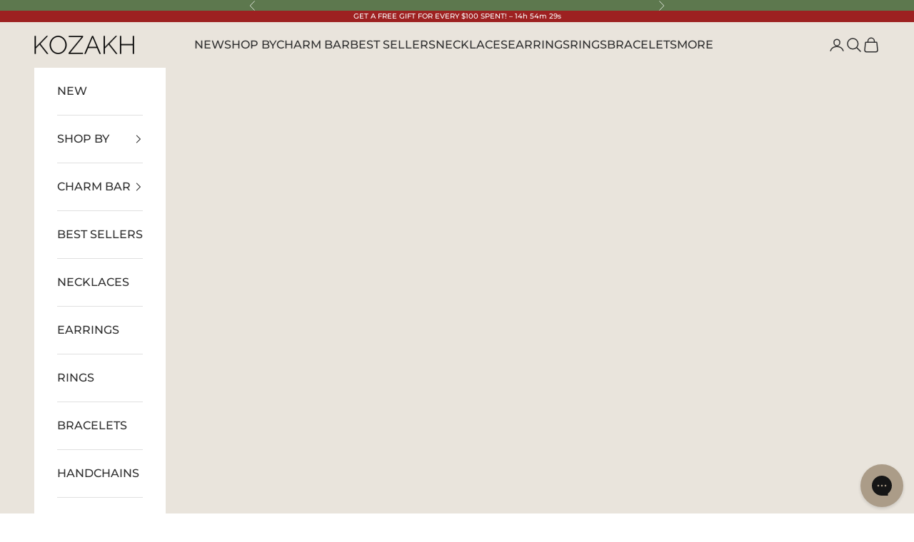

--- FILE ---
content_type: text/html; charset=utf-8
request_url: https://www.kozakh.com/
body_size: 72993
content:
<!doctype html>

<html class="no-js" lang="en" dir="ltr">
  <head>
    <script async crossorigin fetchpriority="high" src="/cdn/shopifycloud/importmap-polyfill/es-modules-shim.2.4.0.js"></script>
<script type="application/vnd.locksmith+json" data-locksmith>{"version":"v245","locked":false,"initialized":true,"scope":"index","access_granted":true,"access_denied":false,"requires_customer":false,"manual_lock":false,"remote_lock":false,"has_timeout":false,"remote_rendered":null,"hide_resource":false,"hide_links_to_resource":false,"transparent":true,"locks":{"all":[],"opened":[]},"keys":[],"keys_signature":"409fe09328c26adfe9ad94c148d3e70432554d20f21b21c59b0269a0dac85450","state":{"template":"index","theme":150116860072,"product":null,"collection":null,"page":null,"blog":null,"article":null,"app":null},"now":1765525412,"path":"\/","locale_root_url":"\/","canonical_url":"https:\/\/www.kozakh.com\/","customer_id":null,"customer_id_signature":"409fe09328c26adfe9ad94c148d3e70432554d20f21b21c59b0269a0dac85450","cart":null}</script><script data-locksmith>!function(){var require=undefined,reqwest=function(){function succeed(e){var t=protocolRe.exec(e.url);return t=t&&t[1]||context.location.protocol,httpsRe.test(t)?twoHundo.test(e.request.status):!!e.request.response}function handleReadyState(e,t,n){return function(){return e._aborted?n(e.request):e._timedOut?n(e.request,"Request is aborted: timeout"):void(e.request&&4==e.request[readyState]&&(e.request.onreadystatechange=noop,succeed(e)?t(e.request):n(e.request)))}}function setHeaders(e,t){var n,s=t.headers||{};s.Accept=s.Accept||defaultHeaders.accept[t.type]||defaultHeaders.accept["*"];var r="undefined"!=typeof FormData&&t.data instanceof FormData;for(n in!t.crossOrigin&&!s[requestedWith]&&(s[requestedWith]=defaultHeaders.requestedWith),!s[contentType]&&!r&&(s[contentType]=t.contentType||defaultHeaders.contentType),s)s.hasOwnProperty(n)&&"setRequestHeader"in e&&e.setRequestHeader(n,s[n])}function setCredentials(e,t){"undefined"!=typeof t.withCredentials&&"undefined"!=typeof e.withCredentials&&(e.withCredentials=!!t.withCredentials)}function generalCallback(e){lastValue=e}function urlappend(e,t){return e+(/[?]/.test(e)?"&":"?")+t}function handleJsonp(e,t,n,s){var r=uniqid++,a=e.jsonpCallback||"callback",o=e.jsonpCallbackName||reqwest.getcallbackPrefix(r),i=new RegExp("((^|[?]|&)"+a+")=([^&]+)"),l=s.match(i),c=doc.createElement("script"),u=0,d=-1!==navigator.userAgent.indexOf("MSIE 10.0");return l?"?"===l[3]?s=s.replace(i,"$1="+o):o=l[3]:s=urlappend(s,a+"="+o),context[o]=generalCallback,c.type="text/javascript",c.src=s,c.async=!0,"undefined"!=typeof c.onreadystatechange&&!d&&(c.htmlFor=c.id="_reqwest_"+r),c.onload=c.onreadystatechange=function(){if(c[readyState]&&"complete"!==c[readyState]&&"loaded"!==c[readyState]||u)return!1;c.onload=c.onreadystatechange=null,c.onclick&&c.onclick(),t(lastValue),lastValue=undefined,head.removeChild(c),u=1},head.appendChild(c),{abort:function(){c.onload=c.onreadystatechange=null,n({},"Request is aborted: timeout",{}),lastValue=undefined,head.removeChild(c),u=1}}}function getRequest(e,t){var n,s=this.o,r=(s.method||"GET").toUpperCase(),a="string"==typeof s?s:s.url,o=!1!==s.processData&&s.data&&"string"!=typeof s.data?reqwest.toQueryString(s.data):s.data||null,i=!1;return("jsonp"==s.type||"GET"==r)&&o&&(a=urlappend(a,o),o=null),"jsonp"==s.type?handleJsonp(s,e,t,a):((n=s.xhr&&s.xhr(s)||xhr(s)).open(r,a,!1!==s.async),setHeaders(n,s),setCredentials(n,s),context[xDomainRequest]&&n instanceof context[xDomainRequest]?(n.onload=e,n.onerror=t,n.onprogress=function(){},i=!0):n.onreadystatechange=handleReadyState(this,e,t),s.before&&s.before(n),i?setTimeout(function(){n.send(o)},200):n.send(o),n)}function Reqwest(e,t){this.o=e,this.fn=t,init.apply(this,arguments)}function setType(e){return null===e?undefined:e.match("json")?"json":e.match("javascript")?"js":e.match("text")?"html":e.match("xml")?"xml":void 0}function init(o,fn){function complete(e){for(o.timeout&&clearTimeout(self.timeout),self.timeout=null;0<self._completeHandlers.length;)self._completeHandlers.shift()(e)}function success(resp){var type=o.type||resp&&setType(resp.getResponseHeader("Content-Type"));resp="jsonp"!==type?self.request:resp;var filteredResponse=globalSetupOptions.dataFilter(resp.responseText,type),r=filteredResponse;try{resp.responseText=r}catch(e){}if(r)switch(type){case"json":try{resp=context.JSON?context.JSON.parse(r):eval("("+r+")")}catch(err){return error(resp,"Could not parse JSON in response",err)}break;case"js":resp=eval(r);break;case"html":resp=r;break;case"xml":resp=resp.responseXML&&resp.responseXML.parseError&&resp.responseXML.parseError.errorCode&&resp.responseXML.parseError.reason?null:resp.responseXML}for(self._responseArgs.resp=resp,self._fulfilled=!0,fn(resp),self._successHandler(resp);0<self._fulfillmentHandlers.length;)resp=self._fulfillmentHandlers.shift()(resp);complete(resp)}function timedOut(){self._timedOut=!0,self.request.abort()}function error(e,t,n){for(e=self.request,self._responseArgs.resp=e,self._responseArgs.msg=t,self._responseArgs.t=n,self._erred=!0;0<self._errorHandlers.length;)self._errorHandlers.shift()(e,t,n);complete(e)}this.url="string"==typeof o?o:o.url,this.timeout=null,this._fulfilled=!1,this._successHandler=function(){},this._fulfillmentHandlers=[],this._errorHandlers=[],this._completeHandlers=[],this._erred=!1,this._responseArgs={};var self=this;fn=fn||function(){},o.timeout&&(this.timeout=setTimeout(function(){timedOut()},o.timeout)),o.success&&(this._successHandler=function(){o.success.apply(o,arguments)}),o.error&&this._errorHandlers.push(function(){o.error.apply(o,arguments)}),o.complete&&this._completeHandlers.push(function(){o.complete.apply(o,arguments)}),this.request=getRequest.call(this,success,error)}function reqwest(e,t){return new Reqwest(e,t)}function normalize(e){return e?e.replace(/\r?\n/g,"\r\n"):""}function serial(e,t){var n,s,r,a,o=e.name,i=e.tagName.toLowerCase(),l=function(e){e&&!e.disabled&&t(o,normalize(e.attributes.value&&e.attributes.value.specified?e.value:e.text))};if(!e.disabled&&o)switch(i){case"input":/reset|button|image|file/i.test(e.type)||(n=/checkbox/i.test(e.type),s=/radio/i.test(e.type),r=e.value,(!n&&!s||e.checked)&&t(o,normalize(n&&""===r?"on":r)));break;case"textarea":t(o,normalize(e.value));break;case"select":if("select-one"===e.type.toLowerCase())l(0<=e.selectedIndex?e.options[e.selectedIndex]:null);else for(a=0;e.length&&a<e.length;a++)e.options[a].selected&&l(e.options[a])}}function eachFormElement(){var e,t,a=this,n=function(e,t){var n,s,r;for(n=0;n<t.length;n++)for(r=e[byTag](t[n]),s=0;s<r.length;s++)serial(r[s],a)};for(t=0;t<arguments.length;t++)e=arguments[t],/input|select|textarea/i.test(e.tagName)&&serial(e,a),n(e,["input","select","textarea"])}function serializeQueryString(){return reqwest.toQueryString(reqwest.serializeArray.apply(null,arguments))}function serializeHash(){var n={};return eachFormElement.apply(function(e,t){e in n?(n[e]&&!isArray(n[e])&&(n[e]=[n[e]]),n[e].push(t)):n[e]=t},arguments),n}function buildParams(e,t,n,s){var r,a,o,i=/\[\]$/;if(isArray(t))for(a=0;t&&a<t.length;a++)o=t[a],n||i.test(e)?s(e,o):buildParams(e+"["+("object"==typeof o?a:"")+"]",o,n,s);else if(t&&"[object Object]"===t.toString())for(r in t)buildParams(e+"["+r+"]",t[r],n,s);else s(e,t)}var context=this,XHR2;if("window"in context)var doc=document,byTag="getElementsByTagName",head=doc[byTag]("head")[0];else try{XHR2=require("xhr2")}catch(ex){throw new Error("Peer dependency `xhr2` required! Please npm install xhr2")}var httpsRe=/^http/,protocolRe=/(^\w+):\/\//,twoHundo=/^(20\d|1223)$/,readyState="readyState",contentType="Content-Type",requestedWith="X-Requested-With",uniqid=0,callbackPrefix="reqwest_"+ +new Date,lastValue,xmlHttpRequest="XMLHttpRequest",xDomainRequest="XDomainRequest",noop=function(){},isArray="function"==typeof Array.isArray?Array.isArray:function(e){return e instanceof Array},defaultHeaders={contentType:"application/x-www-form-urlencoded",requestedWith:xmlHttpRequest,accept:{"*":"text/javascript, text/html, application/xml, text/xml, */*",xml:"application/xml, text/xml",html:"text/html",text:"text/plain",json:"application/json, text/javascript",js:"application/javascript, text/javascript"}},xhr=function(e){if(!0!==e.crossOrigin)return context[xmlHttpRequest]?new XMLHttpRequest:XHR2?new XHR2:new ActiveXObject("Microsoft.XMLHTTP");var t=context[xmlHttpRequest]?new XMLHttpRequest:null;if(t&&"withCredentials"in t)return t;if(context[xDomainRequest])return new XDomainRequest;throw new Error("Browser does not support cross-origin requests")},globalSetupOptions={dataFilter:function(e){return e}};return Reqwest.prototype={abort:function(){this._aborted=!0,this.request.abort()},retry:function(){init.call(this,this.o,this.fn)},then:function(e,t){return e=e||function(){},t=t||function(){},this._fulfilled?this._responseArgs.resp=e(this._responseArgs.resp):this._erred?t(this._responseArgs.resp,this._responseArgs.msg,this._responseArgs.t):(this._fulfillmentHandlers.push(e),this._errorHandlers.push(t)),this},always:function(e){return this._fulfilled||this._erred?e(this._responseArgs.resp):this._completeHandlers.push(e),this},fail:function(e){return this._erred?e(this._responseArgs.resp,this._responseArgs.msg,this._responseArgs.t):this._errorHandlers.push(e),this},"catch":function(e){return this.fail(e)}},reqwest.serializeArray=function(){var n=[];return eachFormElement.apply(function(e,t){n.push({name:e,value:t})},arguments),n},reqwest.serialize=function(){if(0===arguments.length)return"";var e,t=Array.prototype.slice.call(arguments,0);return(e=t.pop())&&e.nodeType&&t.push(e)&&(e=null),e&&(e=e.type),("map"==e?serializeHash:"array"==e?reqwest.serializeArray:serializeQueryString).apply(null,t)},reqwest.toQueryString=function(e,t){var n,s,r=t||!1,a=[],o=encodeURIComponent,i=function(e,t){t="function"==typeof t?t():null==t?"":t,a[a.length]=o(e)+"="+o(t)};if(isArray(e))for(s=0;e&&s<e.length;s++)i(e[s].name,e[s].value);else for(n in e)e.hasOwnProperty(n)&&buildParams(n,e[n],r,i);return a.join("&").replace(/%20/g,"+")},reqwest.getcallbackPrefix=function(){return callbackPrefix},reqwest.compat=function(e,t){return e&&(e.type&&(e.method=e.type)&&delete e.type,e.dataType&&(e.type=e.dataType),e.jsonpCallback&&(e.jsonpCallbackName=e.jsonpCallback)&&delete e.jsonpCallback,e.jsonp&&(e.jsonpCallback=e.jsonp)),new Reqwest(e,t)},reqwest.ajaxSetup=function(e){for(var t in e=e||{})globalSetupOptions[t]=e[t]},reqwest}();
/*!
  * Reqwest! A general purpose XHR connection manager
  * license MIT (c) Dustin Diaz 2015
  * https://github.com/ded/reqwest
  */!function(){var o=window.Locksmith={},e=document.querySelector('script[type="application/vnd.locksmith+json"]'),n=e&&e.innerHTML;if(o.state={},o.util={},o.loading=!1,n)try{o.state=JSON.parse(n)}catch(u){}if(document.addEventListener&&document.querySelector){var s,r,a,t=[76,79,67,75,83,77,73,84,72,49,49],i=function(){r=t.slice(0)},l="style",c=function(e){e&&27!==e.keyCode&&"click"!==e.type||(document.removeEventListener("keydown",c),document.removeEventListener("click",c),s&&document.body.removeChild(s),s=null)};i(),document.addEventListener("keyup",function(e){if(e.keyCode===r[0]){if(clearTimeout(a),r.shift(),0<r.length)return void(a=setTimeout(i,1e3));i(),c(),(s=document.createElement("div"))[l].width="50%",s[l].maxWidth="1000px",s[l].height="85%",s[l].border="1px rgba(0, 0, 0, 0.2) solid",s[l].background="rgba(255, 255, 255, 0.99)",s[l].borderRadius="4px",s[l].position="fixed",s[l].top="50%",s[l].left="50%",s[l].transform="translateY(-50%) translateX(-50%)",s[l].boxShadow="0 2px 5px rgba(0, 0, 0, 0.3), 0 0 100vh 100vw rgba(0, 0, 0, 0.5)",s[l].zIndex="2147483645";var t=document.createElement("textarea");t.value=JSON.stringify(JSON.parse(n),null,2),t[l].border="none",t[l].display="block",t[l].boxSizing="border-box",t[l].width="100%",t[l].height="100%",t[l].background="transparent",t[l].padding="22px",t[l].fontFamily="monospace",t[l].fontSize="14px",t[l].color="#333",t[l].resize="none",t[l].outline="none",t.readOnly=!0,s.appendChild(t),document.body.appendChild(s),t.addEventListener("click",function(e){e.stopImmediatePropagation()}),t.select(),document.addEventListener("keydown",c),document.addEventListener("click",c)}})}o.isEmbedded=-1!==window.location.search.indexOf("_ab=0&_fd=0&_sc=1"),o.path=o.state.path||window.location.pathname,o.basePath=o.state.locale_root_url.concat("/apps/locksmith").replace(/^\/\//,"/"),o.reloading=!1,o.util.console=window.console||{log:function(){},error:function(){}},o.util.makeUrl=function(e,t){var n,s=o.basePath+e,r=[],a=o.cache();for(n in a)r.push(n+"="+encodeURIComponent(a[n]));for(n in t)r.push(n+"="+encodeURIComponent(t[n]));return o.state.customer_id&&(r.push("customer_id="+encodeURIComponent(o.state.customer_id)),r.push("customer_id_signature="+encodeURIComponent(o.state.customer_id_signature))),s+=(-1===s.indexOf("?")?"?":"&")+r.join("&")},o._initializeCallbacks=[],o.on=function(e,t){if("initialize"!==e)throw'Locksmith.on() currently only supports the "initialize" event';o._initializeCallbacks.push(t)},o.initializeSession=function(e){if(!o.isEmbedded){var t=!1,n=!0,s=!0;(e=e||{}).silent&&(s=n=!(t=!0)),o.ping({silent:t,spinner:n,reload:s,callback:function(){o._initializeCallbacks.forEach(function(e){e()})}})}},o.cache=function(e){var t={};try{var n=function r(e){return(document.cookie.match("(^|; )"+e+"=([^;]*)")||0)[2]};t=JSON.parse(decodeURIComponent(n("locksmith-params")||"{}"))}catch(u){}if(e){for(var s in e)t[s]=e[s];document.cookie="locksmith-params=; expires=Thu, 01 Jan 1970 00:00:00 GMT; path=/",document.cookie="locksmith-params="+encodeURIComponent(JSON.stringify(t))+"; path=/"}return t},o.cache.cart=o.state.cart,o.cache.cartLastSaved=null,o.params=o.cache(),o.util.reload=function(){o.reloading=!0;try{window.location.href=window.location.href.replace(/#.*/,"")}catch(u){o.util.console.error("Preferred reload method failed",u),window.location.reload()}},o.cache.saveCart=function(e){if(!o.cache.cart||o.cache.cart===o.cache.cartLastSaved)return e?e():null;var t=o.cache.cartLastSaved;o.cache.cartLastSaved=o.cache.cart,reqwest({url:"/cart/update.json",method:"post",type:"json",data:{attributes:{locksmith:o.cache.cart}},complete:e,error:function(e){if(o.cache.cartLastSaved=t,!o.reloading)throw e}})},o.util.spinnerHTML='<style>body{background:#FFF}@keyframes spin{from{transform:rotate(0deg)}to{transform:rotate(360deg)}}#loading{display:flex;width:100%;height:50vh;color:#777;align-items:center;justify-content:center}#loading .spinner{display:block;animation:spin 600ms linear infinite;position:relative;width:50px;height:50px}#loading .spinner-ring{stroke:currentColor;stroke-dasharray:100%;stroke-width:2px;stroke-linecap:round;fill:none}</style><div id="loading"><div class="spinner"><svg width="100%" height="100%"><svg preserveAspectRatio="xMinYMin"><circle class="spinner-ring" cx="50%" cy="50%" r="45%"></circle></svg></svg></div></div>',o.util.clobberBody=function(e){document.body.innerHTML=e},o.util.clobberDocument=function(e){e.responseText&&(e=e.responseText),document.documentElement&&document.removeChild(document.documentElement);var t=document.open("text/html","replace");t.writeln(e),t.close(),setTimeout(function(){var e=t.querySelector("[autofocus]");e&&e.focus()},100)},o.util.serializeForm=function(e){if(e&&"FORM"===e.nodeName){var t,n,s={};for(t=e.elements.length-1;0<=t;t-=1)if(""!==e.elements[t].name)switch(e.elements[t].nodeName){case"INPUT":switch(e.elements[t].type){default:case"text":case"hidden":case"password":case"button":case"reset":case"submit":s[e.elements[t].name]=e.elements[t].value;break;case"checkbox":case"radio":e.elements[t].checked&&(s[e.elements[t].name]=e.elements[t].value);break;case"file":}break;case"TEXTAREA":s[e.elements[t].name]=e.elements[t].value;break;case"SELECT":switch(e.elements[t].type){case"select-one":s[e.elements[t].name]=e.elements[t].value;break;case"select-multiple":for(n=e.elements[t].options.length-1;0<=n;n-=1)e.elements[t].options[n].selected&&(s[e.elements[t].name]=e.elements[t].options[n].value)}break;case"BUTTON":switch(e.elements[t].type){case"reset":case"submit":case"button":s[e.elements[t].name]=e.elements[t].value}}return s}},o.util.on=function(e,a,o,t){t=t||document;var i="locksmith-"+e+a,n=function(e){var t=e.target,n=e.target.parentElement,s=t.className.baseVal||t.className||"",r=n.className.baseVal||n.className||"";("string"==typeof s&&-1!==s.split(/\s+/).indexOf(a)||"string"==typeof r&&-1!==r.split(/\s+/).indexOf(a))&&!e[i]&&(e[i]=!0,o(e))};t.attachEvent?t.attachEvent(e,n):t.addEventListener(e,n,!1)},o.util.enableActions=function(e){o.util.on("click","locksmith-action",function(e){e.preventDefault();var t=e.target;t.dataset.confirmWith&&!confirm(t.dataset.confirmWith)||(t.disabled=!0,t.innerText=t.dataset.disableWith,o.post("/action",t.dataset.locksmithParams,{spinner:!1,type:"text",success:function(e){(e=JSON.parse(e.responseText)).message&&alert(e.message),o.util.reload()}}))},e)},o.util.inject=function(e,t){var n=["data","locksmith","append"];if(-1!==t.indexOf(n.join("-"))){var s=document.createElement("div");s.innerHTML=t,e.appendChild(s)}else e.innerHTML=t;var r,a,o=e.querySelectorAll("script");for(a=0;a<o.length;++a){r=o[a];var i=document.createElement("script");if(r.type&&(i.type=r.type),r.src)i.src=r.src;else{var l=document.createTextNode(r.innerHTML);i.appendChild(l)}e.appendChild(i)}var c=e.querySelector("[autofocus]");c&&c.focus()},o.post=function(e,t,n){!1!==(n=n||{}).spinner&&o.util.clobberBody(o.util.spinnerHTML);var s={};n.container===document?(s.layout=1,n.success=function(e){document.getElementById(n.container);o.util.clobberDocument(e)}):n.container&&(s.layout=0,n.success=function(e){var t=document.getElementById(n.container);o.util.inject(t,e),t.id===t.firstChild.id&&t.parentElement.replaceChild(t.firstChild,t)}),n.form_type&&(t.form_type=n.form_type),n.include_layout_classes!==undefined&&(t.include_layout_classes=n.include_layout_classes),n.lock_id!==undefined&&(t.lock_id=n.lock_id),o.loading=!0;var r=o.util.makeUrl(e,s);reqwest({url:r,method:"post",type:n.type||"html",data:t,complete:function(){o.loading=!1},error:function(e){if(!o.reloading)if("dashboard.weglot.com"!==window.location.host){if(!n.silent)throw alert("Something went wrong! Please refresh and try again."),e;console.error(e)}else console.error(e)},success:n.success||o.util.clobberDocument})},o.postResource=function(e,t){e.path=o.path,e.search=window.location.search,e.state=o.state,e.passcode&&(e.passcode=e.passcode.trim()),e.email&&(e.email=e.email.trim()),e.state.cart=o.cache.cart,e.locksmith_json=o.jsonTag,e.locksmith_json_signature=o.jsonTagSignature,o.post("/resource",e,t)},o.ping=function(e){if(!o.isEmbedded){e=e||{};var t=function(){e.reload?o.util.reload():"function"==typeof e.callback&&e.callback()};o.post("/ping",{path:o.path,search:window.location.search,state:o.state},{spinner:!!e.spinner,silent:"undefined"==typeof e.silent||e.silent,type:"text",success:function(e){(e=JSON.parse(e.responseText)).messages&&0<e.messages.length&&o.showMessages(e.messages),e.cart&&o.cache.cart!==e.cart?(o.cache.cart=e.cart,o.cache.saveCart(function(){t(),e.cart&&e.cart.match(/^.+:/)&&o.util.reload()})):t()}})}},o.timeoutMonitor=function(){var e=o.cache.cart;o.ping({callback:function(){e!==o.cache.cart||setTimeout(function(){o.timeoutMonitor()},6e4)}})},o.showMessages=function(e){var t=document.createElement("div");t.style.position="fixed",t.style.left=0,t.style.right=0,t.style.bottom="-50px",t.style.opacity=0,t.style.background="#191919",t.style.color="#ddd",t.style.transition="bottom 0.2s, opacity 0.2s",t.style.zIndex=999999,t.innerHTML="        <style>          .locksmith-ab .locksmith-b { display: none; }          .locksmith-ab.toggled .locksmith-b { display: flex; }          .locksmith-ab.toggled .locksmith-a { display: none; }          .locksmith-flex { display: flex; flex-wrap: wrap; justify-content: space-between; align-items: center; padding: 10px 20px; }          .locksmith-message + .locksmith-message { border-top: 1px #555 solid; }          .locksmith-message a { color: inherit; font-weight: bold; }          .locksmith-message a:hover { color: inherit; opacity: 0.8; }          a.locksmith-ab-toggle { font-weight: inherit; text-decoration: underline; }          .locksmith-text { flex-grow: 1; }          .locksmith-cta { flex-grow: 0; text-align: right; }          .locksmith-cta button { transform: scale(0.8); transform-origin: left; }          .locksmith-cta > * { display: block; }          .locksmith-cta > * + * { margin-top: 10px; }          .locksmith-message a.locksmith-close { flex-grow: 0; text-decoration: none; margin-left: 15px; font-size: 30px; font-family: monospace; display: block; padding: 2px 10px; }                    @media screen and (max-width: 600px) {            .locksmith-wide-only { display: none !important; }            .locksmith-flex { padding: 0 15px; }            .locksmith-flex > * { margin-top: 5px; margin-bottom: 5px; }            .locksmith-cta { text-align: left; }          }                    @media screen and (min-width: 601px) {            .locksmith-narrow-only { display: none !important; }          }        </style>      "+e.map(function(e){return'<div class="locksmith-message">'+e+"</div>"}).join(""),document.body.appendChild(t),document.body.style.position="relative",document.body.parentElement.style.paddingBottom=t.offsetHeight+"px",setTimeout(function(){t.style.bottom=0,t.style.opacity=1},50),o.util.on("click","locksmith-ab-toggle",function(e){e.preventDefault();for(var t=e.target.parentElement;-1===t.className.split(" ").indexOf("locksmith-ab");)t=t.parentElement;-1!==t.className.split(" ").indexOf("toggled")?t.className=t.className.replace("toggled",""):t.className=t.className+" toggled"}),o.util.enableActions(t)}}()}();</script>
      <script data-locksmith>Locksmith.cache.cart=null</script>

  <script data-locksmith>Locksmith.jsonTag="{\"version\":\"v245\",\"locked\":false,\"initialized\":true,\"scope\":\"index\",\"access_granted\":true,\"access_denied\":false,\"requires_customer\":false,\"manual_lock\":false,\"remote_lock\":false,\"has_timeout\":false,\"remote_rendered\":null,\"hide_resource\":false,\"hide_links_to_resource\":false,\"transparent\":true,\"locks\":{\"all\":[],\"opened\":[]},\"keys\":[],\"keys_signature\":\"409fe09328c26adfe9ad94c148d3e70432554d20f21b21c59b0269a0dac85450\",\"state\":{\"template\":\"index\",\"theme\":150116860072,\"product\":null,\"collection\":null,\"page\":null,\"blog\":null,\"article\":null,\"app\":null},\"now\":1765525412,\"path\":\"\\\/\",\"locale_root_url\":\"\\\/\",\"canonical_url\":\"https:\\\/\\\/www.kozakh.com\\\/\",\"customer_id\":null,\"customer_id_signature\":\"409fe09328c26adfe9ad94c148d3e70432554d20f21b21c59b0269a0dac85450\",\"cart\":null}";Locksmith.jsonTagSignature="380549654166c8f28db363f7c5381bad34c7fe8885574396e6597717d71a28e5"</script>
    <script src="https://sapi.negate.io/script/DagTITeemys8HYZYtCYtNA==?shop=kozakh-restart.myshopify.com"></script>
    <meta charset="utf-8">
    <meta
      name="viewport"
      content="width=device-width, initial-scale=1.0, height=device-height, minimum-scale=1.0, maximum-scale=5.0"
    >

    <title>
      KOZAKH Jewelry | Demi-fine jewelry handmade in the USA
    </title><meta name="description" content="Reviving the handmade quality of the past, designing for today, and sustainably creating for the future. Timeless on trend styles, high quality materials, and a lifetime quality guarantee. Worn and loved by over 150,000 happy customers. Upgrade from costume to demi-fine, and experience the difference for yourself.">
<link rel="canonical" href="https://www.kozakh.com/"><link rel="shortcut icon" href="//www.kozakh.com/cdn/shop/files/Kozakh_Icon_96_x_96_px.png?v=1658343445&width=96">
      <link rel="apple-touch-icon" href="//www.kozakh.com/cdn/shop/files/Kozakh_Icon_96_x_96_px.png?v=1658343445&width=180"><link rel="preconnect" href="https://fonts.shopifycdn.com" crossorigin>
    <link rel="dns-prefetch" href="https://productreviews.shopifycdn.com"><link rel="preload" href="//www.kozakh.com/cdn/fonts/figtree/figtree_n5.3b6b7df38aa5986536945796e1f947445832047c.woff2" as="font" type="font/woff2" crossorigin><link rel="preload" href="//www.kozakh.com/cdn/fonts/montserrat/montserrat_n5.07ef3781d9c78c8b93c98419da7ad4fbeebb6635.woff2" as="font" type="font/woff2" crossorigin><meta property="og:type" content="website">
<meta property="og:title" content="KOZAKH Jewelry | Demi-fine jewelry handmade in the USA">
<meta property="og:image" content="http://www.kozakh.com/cdn/shop/files/Untitled_design_34d9717b-6f09-495a-806f-bc1153b1f306.png?v=1658335988&width=2048">
<meta property="og:image:secure_url" content="https://www.kozakh.com/cdn/shop/files/Untitled_design_34d9717b-6f09-495a-806f-bc1153b1f306.png?v=1658335988&width=2048">
<meta property="og:image:width" content="1200">
  <meta property="og:image:height" content="628"><meta property="og:description" content="Reviving the handmade quality of the past, designing for today, and sustainably creating for the future. Timeless on trend styles, high quality materials, and a lifetime quality guarantee. Worn and loved by over 150,000 happy customers. Upgrade from costume to demi-fine, and experience the difference for yourself.">
<meta property="og:url" content="https://www.kozakh.com/">
<meta property="og:site_name" content="KOZAKH Jewelry"><meta name="twitter:card" content="summary"><meta name="twitter:title" content="KOZAKH Jewelry | Demi-fine jewelry handmade in the USA">
<meta name="twitter:description" content="Reviving the handmade quality of the past, designing for today, and sustainably creating for the future. Timeless on trend styles, high quality materials, and a lifetime quality guarantee. Worn and loved by over 150,000 happy customers. Upgrade from costume to demi-fine, and experience the difference for yourself.">
<meta name="twitter:image" content="https://www.kozakh.com/cdn/shop/files/Untitled_design_34d9717b-6f09-495a-806f-bc1153b1f306.png?crop=center&height=1200&v=1658335988&width=1200">
<meta name="twitter:image:alt" content="">


  <script type="application/ld+json">
  {
    "@context": "https://schema.org",
    "@type": "BreadcrumbList",
  "itemListElement": [{
      "@type": "ListItem",
      "position": 1,
      "name": "Home",
      "item": "https://www.kozakh.com"
    }]
  }
  </script>

<script type="application/ld+json">
  [
    {
      "@context": "https://schema.org",
      "@type": "WebSite",
      "name": "KOZAKH Jewelry",
      "url": "https:\/\/www.kozakh.com",
      "potentialAction": {
        "@type": "SearchAction",
        "target": "https:\/\/www.kozakh.com\/search?q={search_term_string}",
        "query-input": "required name=search_term_string"
      }
    },
    {
      "@context": "https://schema.org",
      "@type": "Organization",
      "name": "KOZAKH Jewelry","logo": "https:\/\/www.kozakh.com\/cdn\/shop\/files\/KOZAKH_Website_Logo_150x_30365533-be34-4952-b78c-b9e48163e0a0.webp?v=1688511113\u0026width=150","url": "https:\/\/www.kozakh.com"
    }
  ]
  </script><style>/* Typography (heading) */
  @font-face {
  font-family: Figtree;
  font-weight: 500;
  font-style: normal;
  font-display: fallback;
  src: url("//www.kozakh.com/cdn/fonts/figtree/figtree_n5.3b6b7df38aa5986536945796e1f947445832047c.woff2") format("woff2"),
       url("//www.kozakh.com/cdn/fonts/figtree/figtree_n5.f26bf6dcae278b0ed902605f6605fa3338e81dab.woff") format("woff");
}

@font-face {
  font-family: Figtree;
  font-weight: 500;
  font-style: italic;
  font-display: fallback;
  src: url("//www.kozakh.com/cdn/fonts/figtree/figtree_i5.969396f679a62854cf82dbf67acc5721e41351f0.woff2") format("woff2"),
       url("//www.kozakh.com/cdn/fonts/figtree/figtree_i5.93bc1cad6c73ca9815f9777c49176dfc9d2890dd.woff") format("woff");
}

/* Typography (body) */
  @font-face {
  font-family: Montserrat;
  font-weight: 500;
  font-style: normal;
  font-display: fallback;
  src: url("//www.kozakh.com/cdn/fonts/montserrat/montserrat_n5.07ef3781d9c78c8b93c98419da7ad4fbeebb6635.woff2") format("woff2"),
       url("//www.kozakh.com/cdn/fonts/montserrat/montserrat_n5.adf9b4bd8b0e4f55a0b203cdd84512667e0d5e4d.woff") format("woff");
}

@font-face {
  font-family: Montserrat;
  font-weight: 500;
  font-style: italic;
  font-display: fallback;
  src: url("//www.kozakh.com/cdn/fonts/montserrat/montserrat_i5.d3a783eb0cc26f2fda1e99d1dfec3ebaea1dc164.woff2") format("woff2"),
       url("//www.kozakh.com/cdn/fonts/montserrat/montserrat_i5.76d414ea3d56bb79ef992a9c62dce2e9063bc062.woff") format("woff");
}

@font-face {
  font-family: Montserrat;
  font-weight: 700;
  font-style: normal;
  font-display: fallback;
  src: url("//www.kozakh.com/cdn/fonts/montserrat/montserrat_n7.3c434e22befd5c18a6b4afadb1e3d77c128c7939.woff2") format("woff2"),
       url("//www.kozakh.com/cdn/fonts/montserrat/montserrat_n7.5d9fa6e2cae713c8fb539a9876489d86207fe957.woff") format("woff");
}

@font-face {
  font-family: Montserrat;
  font-weight: 700;
  font-style: italic;
  font-display: fallback;
  src: url("//www.kozakh.com/cdn/fonts/montserrat/montserrat_i7.a0d4a463df4f146567d871890ffb3c80408e7732.woff2") format("woff2"),
       url("//www.kozakh.com/cdn/fonts/montserrat/montserrat_i7.f6ec9f2a0681acc6f8152c40921d2a4d2e1a2c78.woff") format("woff");
}

:root {
    /* Container */
    --container-max-width: 100%;
    --container-xxs-max-width: 27.5rem; /* 440px */
    --container-xs-max-width: 42.5rem; /* 680px */
    --container-sm-max-width: 61.25rem; /* 980px */
    --container-md-max-width: 71.875rem; /* 1150px */
    --container-lg-max-width: 78.75rem; /* 1260px */
    --container-xl-max-width: 85rem; /* 1360px */
    --container-gutter: 1.25rem;

    --section-with-border-vertical-spacing: 2.5rem;
    --section-with-border-vertical-spacing-tight:2.5rem;
    --section-without-border-vertical-spacing:3.75rem;
    --section-without-border-vertical-spacing-tight:3.75rem;

    --section-stack-gap:3rem;
    --section-stack-gap-tight: 2.25rem;

    /* Form settings */
    --form-gap: 1.25rem; /* Gap between fieldset and submit button */
    --fieldset-gap: 1rem; /* Gap between each form input within a fieldset */
    --form-control-gap: 0.625rem; /* Gap between input and label (ignored for floating label) */
    --checkbox-control-gap: 0.75rem; /* Horizontal gap between checkbox and its associated label */
    --input-padding-block: 0.65rem; /* Vertical padding for input, textarea and native select */
    --input-padding-inline: 0.8rem; /* Horizontal padding for input, textarea and native select */
    --checkbox-size: 0.875rem; /* Size (width and height) for checkbox */

    /* Other sizes */
    --sticky-area-height: calc(var(--announcement-bar-is-sticky, 0) * var(--announcement-bar-height, 0px) + var(--header-is-sticky, 0) * var(--header-height, 0px));

    /* RTL support */
    --transform-logical-flip: 1;
    --transform-origin-start: left;
    --transform-origin-end: right;

    /**
     * ---------------------------------------------------------------------
     * TYPOGRAPHY
     * ---------------------------------------------------------------------
     */

    /* Font properties */
    --heading-font-family: Figtree, sans-serif;
    --heading-font-weight: 500;
    --heading-font-style: normal;
    --heading-text-transform: uppercase;
    --heading-letter-spacing: 0.18em;
    --text-font-family: Montserrat, sans-serif;
    --text-font-weight: 500;
    --text-font-style: normal;
    --text-letter-spacing: 0.0em;
    --button-font: var(--text-font-style) var(--text-font-weight) var(--text-sm) / 1.65 var(--text-font-family);
    --button-text-transform: uppercase;
    --button-letter-spacing: 0.18em;

    /* Font sizes */--text-heading-size-factor: 1;
    --text-h1: max(0.6875rem, clamp(1.375rem, 1.146341463414634rem + 0.975609756097561vw, 2rem) * var(--text-heading-size-factor));
    --text-h2: max(0.6875rem, clamp(1.25rem, 1.0670731707317074rem + 0.7804878048780488vw, 1.75rem) * var(--text-heading-size-factor));
    --text-h3: max(0.6875rem, clamp(1.125rem, 1.0335365853658536rem + 0.3902439024390244vw, 1.375rem) * var(--text-heading-size-factor));
    --text-h4: max(0.6875rem, clamp(1rem, 0.9542682926829268rem + 0.1951219512195122vw, 1.125rem) * var(--text-heading-size-factor));
    --text-h5: calc(0.875rem * var(--text-heading-size-factor));
    --text-h6: calc(0.75rem * var(--text-heading-size-factor));

    --text-xs: 0.875rem;
    --text-sm: 0.9375rem;
    --text-base: 1.0rem;
    --text-lg: 1.125rem;
    --text-xl: 1.25rem;

    /**
     * ---------------------------------------------------------------------
     * COLORS
     * ---------------------------------------------------------------------
     */

    /* Color settings */--accent: 29 29 31;
    --text-primary: 29 29 31;
    --background-primary: 255 255 255;
    --background-secondary: 255 255 255;
    --border-color: 221 221 221;
    --page-overlay: 0 0 0 / 0.4;

    /* Button colors */
    --button-background-primary: 29 29 31;
    --button-text-primary: 245 245 247;

    /* Status colors */
    --success-background: 212 227 203;
    --success-text: 48 122 7;
    --warning-background: 253 241 224;
    --warning-text: 237 138 0;
    --error-background: 243 204 204;
    --error-text: 203 43 43;

    /* Product colors */
    --on-sale-text: 227 44 43;
    --on-sale-badge-background: 227 44 43;
    --on-sale-badge-text: 255 255 255;
    --sold-out-badge-background: 239 239 239;
    --sold-out-badge-text: 0 0 0 / 0.65;
    --custom-badge-background: 28 28 28;
    --custom-badge-text: 255 255 255;
    --star-color: 28 28 28;

    /* Header colors */--header-background: 233 228 220;
    --header-text: 48 48 48;
    --header-border-color: 205 201 194;

    /* Footer colors */--footer-background: 233 228 220;
    --footer-text: 48 48 48;
    --footer-border-color: 205 201 194;

    /* Modal colors */--modal-background: 255 255 255;
    --modal-text: 48 48 48;
    --modal-border-color: 224 224 224;

    /* Drawer colors (reuse the same as modal) */
    --drawer-background: 255 255 255;
    --drawer-text: 48 48 48;
    --drawer-border-color: 224 224 224;

    /* Popover background (uses the primary background) */
    --popover-background: 255 255 255;
    --popover-text: 29 29 31;
    --popover-border-color: 221 221 221;

    /* Rounded variables (used for border radius) */
    --rounded-full: 9999px;
    --button-border-radius: 0.0rem;
    --input-border-radius: 0.0rem;

    /* Box shadow */
    --shadow-sm: 0 2px 8px rgb(0 0 0 / 0.05);
    --shadow: 0 5px 15px rgb(0 0 0 / 0.05);
    --shadow-md: 0 5px 30px rgb(0 0 0 / 0.05);
    --shadow-block: px px px rgb(var(--text-primary) / 0.0);

    /**
     * ---------------------------------------------------------------------
     * OTHER
     * ---------------------------------------------------------------------
     */

    --checkmark-svg-url: url(//www.kozakh.com/cdn/shop/t/346/assets/checkmark.svg?v=106555763526228089501765221593);
    --cursor-zoom-in-svg-url: url(//www.kozakh.com/cdn/shop/t/346/assets/cursor-zoom-in.svg?v=22562077178152073501765221593);
  }

  [dir="rtl"]:root {
    /* RTL support */
    --transform-logical-flip: -1;
    --transform-origin-start: right;
    --transform-origin-end: left;
  }

  @media screen and (min-width: 700px) {
    :root {
      /* Typography (font size) */
      --text-xs: 0.875rem;
      --text-sm: 0.9375rem;
      --text-base: 1.0rem;
      --text-lg: 1.125rem;
      --text-xl: 1.375rem;

      /* Spacing settings */
      --container-gutter: 2rem;
    }
  }

  @media screen and (min-width: 1000px) {
    :root {
      /* Spacing settings */
      --container-gutter: 3rem;

      --section-with-border-vertical-spacing: 4rem;
      --section-with-border-vertical-spacing-tight: 4rem;
      --section-without-border-vertical-spacing: 6rem;
      --section-without-border-vertical-spacing-tight: 6rem;

      --section-stack-gap:3rem;
      --section-stack-gap-tight:3rem;
    }
  }
</style><script>
  document.documentElement.classList.replace('no-js', 'js');

  // This allows to expose several variables to the global scope, to be used in scripts
  window.themeVariables = {
    settings: {
      showPageTransition: false,
      pageType: "index",
      moneyFormat: "${{amount_no_decimals}}",
      moneyWithCurrencyFormat: "${{amount_no_decimals}} USD",
      currencyCodeEnabled: false,
      cartType: "drawer"
    },

    strings: {
      addToCartButton: "Add to cart",
      soldOutButton: "Sold out",
      preOrderButton: "Pre-order",
      unavailableButton: "Unavailable",
      addedToCart: "Added to your cart!",
      closeGallery: "Close gallery",
      zoomGallery: "Zoom picture",
      errorGallery: "Image cannot be loaded",
      soldOutBadge: "Sold out",
      discountBadge: "Save @@",
      sku: "SKU:",
      shippingEstimatorNoResults: "Sorry, we do not ship to your address.",
      shippingEstimatorOneResult: "There is one shipping rate for your address:",
      shippingEstimatorMultipleResults: "There are several shipping rates for your address:",
      shippingEstimatorError: "One or more error occurred while retrieving shipping rates:",
      next: "Next",
      previous: "Previous"
    },

    mediaQueries: {
      'sm': 'screen and (min-width: 700px)',
      'md': 'screen and (min-width: 1000px)',
      'lg': 'screen and (min-width: 1150px)',
      'xl': 'screen and (min-width: 1400px)',
      '2xl': 'screen and (min-width: 1600px)',
      'sm-max': 'screen and (max-width: 699px)',
      'md-max': 'screen and (max-width: 999px)',
      'lg-max': 'screen and (max-width: 1149px)',
      'xl-max': 'screen and (max-width: 1399px)',
      '2xl-max': 'screen and (max-width: 1599px)',
      'motion-safe': '(prefers-reduced-motion: no-preference)',
      'motion-reduce': '(prefers-reduced-motion: reduce)',
      'supports-hover': 'screen and (pointer: fine)',
      'supports-touch': 'screen and (hover: none)'
    }
  };</script><script async src="//www.kozakh.com/cdn/shop/t/346/assets/es-module-shims.min.js?v=159057027972611436811765221565"></script>

    <script type="importmap">{
        "imports": {
          "vendor": "//www.kozakh.com/cdn/shop/t/346/assets/vendor.min.js?v=47076452047713238631765221569",
          "theme": "//www.kozakh.com/cdn/shop/t/346/assets/theme.js?v=41126581828890871461765227742",
          "photoswipe": "//www.kozakh.com/cdn/shop/t/346/assets/photoswipe.min.js?v=96595610301167188461765221566"
        }
      }
    </script>

    <script type="module" src="//www.kozakh.com/cdn/shop/t/346/assets/vendor.min.js?v=47076452047713238631765221569"></script>
    <script type="module" src="//www.kozakh.com/cdn/shop/t/346/assets/theme.js?v=41126581828890871461765227742"></script>

    <script>window.performance && window.performance.mark && window.performance.mark('shopify.content_for_header.start');</script><meta name="google-site-verification" content="fA0J4cYaudhgzATPRsuUWFKd8XredMjggylmOvyUWyo">
<meta id="shopify-digital-wallet" name="shopify-digital-wallet" content="/7059341381/digital_wallets/dialog">
<meta name="shopify-checkout-api-token" content="6e22800b66b3013c5202971dc773aaae">
<meta id="in-context-paypal-metadata" data-shop-id="7059341381" data-venmo-supported="true" data-environment="production" data-locale="en_US" data-paypal-v4="true" data-currency="USD">
<link rel="alternate" hreflang="x-default" href="https://www.kozakh.com/">
<link rel="alternate" hreflang="en-CA" href="https://www.kozakh.com/en-ca">
<link rel="alternate" hreflang="en-GB" href="https://www.kozakh.com/en-gb">
<link rel="alternate" hreflang="en-AU" href="https://www.kozakh.com/en-au">
<link rel="alternate" hreflang="en-DE" href="https://www.kozakh.com/en-de">
<link rel="alternate" hreflang="en-FR" href="https://www.kozakh.com/en-fr">
<link rel="alternate" hreflang="en-JP" href="https://www.kozakh.com/en-jp">
<link rel="alternate" hreflang="en-NL" href="https://www.kozakh.com/en-nl">
<link rel="alternate" hreflang="en-NZ" href="https://www.kozakh.com/en-nz">
<link rel="alternate" hreflang="en-CH" href="https://www.kozakh.com/en-ch">
<link rel="alternate" hreflang="en-IT" href="https://www.kozakh.com/en-it">
<link rel="alternate" hreflang="en-IE" href="https://www.kozakh.com/en-ie">
<link rel="alternate" hreflang="en-ES" href="https://www.kozakh.com/en-es">
<link rel="alternate" hreflang="en-SE" href="https://www.kozakh.com/en-se">
<link rel="alternate" hreflang="en-MX" href="https://www.kozakh.com/en-mx">
<link rel="alternate" hreflang="en-IL" href="https://www.kozakh.com/en-il">
<link rel="alternate" hreflang="en-SG" href="https://www.kozakh.com/en-sg">
<link rel="alternate" hreflang="en-HK" href="https://www.kozakh.com/en-hk">
<link rel="alternate" hreflang="en-KR" href="https://www.kozakh.com/en-kr">
<link rel="alternate" hreflang="en-BE" href="https://www.kozakh.com/en-be">
<link rel="alternate" hreflang="en-DK" href="https://www.kozakh.com/en-dk">
<link rel="alternate" hreflang="en-NO" href="https://www.kozakh.com/en-no">
<link rel="alternate" hreflang="en-AT" href="https://www.kozakh.com/en-at">
<link rel="alternate" hreflang="en-AE" href="https://www.kozakh.com/en-ae">
<link rel="alternate" hreflang="en-SA" href="https://www.kozakh.com/en-sa">
<link rel="alternate" hreflang="en-FI" href="https://www.kozakh.com/en-fi">
<link rel="alternate" hreflang="en-LU" href="https://www.kozakh.com/en-lu">
<link rel="alternate" hreflang="en-QA" href="https://www.kozakh.com/en-qa">
<link rel="alternate" hreflang="en-ZA" href="https://www.kozakh.com/en-za">
<link rel="alternate" hreflang="en-TW" href="https://www.kozakh.com/en-tw">
<link rel="alternate" hreflang="en-CN" href="https://www.kozakh.com/en-cn">
<script async="async" src="/checkouts/internal/preloads.js?locale=en-US"></script>
<link rel="preconnect" href="https://shop.app" crossorigin="anonymous">
<script async="async" src="https://shop.app/checkouts/internal/preloads.js?locale=en-US&shop_id=7059341381" crossorigin="anonymous"></script>
<script id="apple-pay-shop-capabilities" type="application/json">{"shopId":7059341381,"countryCode":"US","currencyCode":"USD","merchantCapabilities":["supports3DS"],"merchantId":"gid:\/\/shopify\/Shop\/7059341381","merchantName":"KOZAKH Jewelry","requiredBillingContactFields":["postalAddress","email"],"requiredShippingContactFields":["postalAddress","email"],"shippingType":"shipping","supportedNetworks":["visa","masterCard","amex","discover","elo","jcb"],"total":{"type":"pending","label":"KOZAKH Jewelry","amount":"1.00"},"shopifyPaymentsEnabled":true,"supportsSubscriptions":true}</script>
<script id="shopify-features" type="application/json">{"accessToken":"6e22800b66b3013c5202971dc773aaae","betas":["rich-media-storefront-analytics"],"domain":"www.kozakh.com","predictiveSearch":true,"shopId":7059341381,"locale":"en"}</script>
<script>var Shopify = Shopify || {};
Shopify.shop = "kozakh-restart.myshopify.com";
Shopify.locale = "en";
Shopify.currency = {"active":"USD","rate":"1.0"};
Shopify.country = "US";
Shopify.theme = {"name":"Mobile Gallery Update | Conversion-dude","id":150116860072,"schema_name":"Prestige","schema_version":"7.3.3","theme_store_id":855,"role":"main"};
Shopify.theme.handle = "null";
Shopify.theme.style = {"id":null,"handle":null};
Shopify.cdnHost = "www.kozakh.com/cdn";
Shopify.routes = Shopify.routes || {};
Shopify.routes.root = "/";</script>
<script type="module">!function(o){(o.Shopify=o.Shopify||{}).modules=!0}(window);</script>
<script>!function(o){function n(){var o=[];function n(){o.push(Array.prototype.slice.apply(arguments))}return n.q=o,n}var t=o.Shopify=o.Shopify||{};t.loadFeatures=n(),t.autoloadFeatures=n()}(window);</script>
<script>
  window.ShopifyPay = window.ShopifyPay || {};
  window.ShopifyPay.apiHost = "shop.app\/pay";
  window.ShopifyPay.redirectState = null;
</script>
<script id="shop-js-analytics" type="application/json">{"pageType":"index"}</script>
<script defer="defer" async type="module" src="//www.kozakh.com/cdn/shopifycloud/shop-js/modules/v2/client.init-shop-cart-sync_dlpDe4U9.en.esm.js"></script>
<script defer="defer" async type="module" src="//www.kozakh.com/cdn/shopifycloud/shop-js/modules/v2/chunk.common_FunKbpTJ.esm.js"></script>
<script type="module">
  await import("//www.kozakh.com/cdn/shopifycloud/shop-js/modules/v2/client.init-shop-cart-sync_dlpDe4U9.en.esm.js");
await import("//www.kozakh.com/cdn/shopifycloud/shop-js/modules/v2/chunk.common_FunKbpTJ.esm.js");

  window.Shopify.SignInWithShop?.initShopCartSync?.({"fedCMEnabled":true,"windoidEnabled":true});

</script>
<script>
  window.Shopify = window.Shopify || {};
  if (!window.Shopify.featureAssets) window.Shopify.featureAssets = {};
  window.Shopify.featureAssets['shop-js'] = {"shop-cart-sync":["modules/v2/client.shop-cart-sync_DIWHqfTk.en.esm.js","modules/v2/chunk.common_FunKbpTJ.esm.js"],"init-fed-cm":["modules/v2/client.init-fed-cm_CmNkGb1A.en.esm.js","modules/v2/chunk.common_FunKbpTJ.esm.js"],"shop-button":["modules/v2/client.shop-button_Dpfxl9vG.en.esm.js","modules/v2/chunk.common_FunKbpTJ.esm.js"],"shop-cash-offers":["modules/v2/client.shop-cash-offers_CtPYbIPM.en.esm.js","modules/v2/chunk.common_FunKbpTJ.esm.js","modules/v2/chunk.modal_n1zSoh3t.esm.js"],"init-windoid":["modules/v2/client.init-windoid_V_O5I0mt.en.esm.js","modules/v2/chunk.common_FunKbpTJ.esm.js"],"shop-toast-manager":["modules/v2/client.shop-toast-manager_p8J9W8kY.en.esm.js","modules/v2/chunk.common_FunKbpTJ.esm.js"],"init-shop-email-lookup-coordinator":["modules/v2/client.init-shop-email-lookup-coordinator_DUdFDmvK.en.esm.js","modules/v2/chunk.common_FunKbpTJ.esm.js"],"init-shop-cart-sync":["modules/v2/client.init-shop-cart-sync_dlpDe4U9.en.esm.js","modules/v2/chunk.common_FunKbpTJ.esm.js"],"pay-button":["modules/v2/client.pay-button_x_P2fRzB.en.esm.js","modules/v2/chunk.common_FunKbpTJ.esm.js"],"shop-login-button":["modules/v2/client.shop-login-button_C3-NmE42.en.esm.js","modules/v2/chunk.common_FunKbpTJ.esm.js","modules/v2/chunk.modal_n1zSoh3t.esm.js"],"avatar":["modules/v2/client.avatar_BTnouDA3.en.esm.js"],"init-shop-for-new-customer-accounts":["modules/v2/client.init-shop-for-new-customer-accounts_aeWumpsw.en.esm.js","modules/v2/client.shop-login-button_C3-NmE42.en.esm.js","modules/v2/chunk.common_FunKbpTJ.esm.js","modules/v2/chunk.modal_n1zSoh3t.esm.js"],"init-customer-accounts-sign-up":["modules/v2/client.init-customer-accounts-sign-up_CRLhpYdY.en.esm.js","modules/v2/client.shop-login-button_C3-NmE42.en.esm.js","modules/v2/chunk.common_FunKbpTJ.esm.js","modules/v2/chunk.modal_n1zSoh3t.esm.js"],"checkout-modal":["modules/v2/client.checkout-modal_EOl6FxyC.en.esm.js","modules/v2/chunk.common_FunKbpTJ.esm.js","modules/v2/chunk.modal_n1zSoh3t.esm.js"],"init-customer-accounts":["modules/v2/client.init-customer-accounts_BkuyBVsz.en.esm.js","modules/v2/client.shop-login-button_C3-NmE42.en.esm.js","modules/v2/chunk.common_FunKbpTJ.esm.js","modules/v2/chunk.modal_n1zSoh3t.esm.js"],"shop-follow-button":["modules/v2/client.shop-follow-button_DDNA7Aw9.en.esm.js","modules/v2/chunk.common_FunKbpTJ.esm.js","modules/v2/chunk.modal_n1zSoh3t.esm.js"],"lead-capture":["modules/v2/client.lead-capture_LZVhB0lN.en.esm.js","modules/v2/chunk.common_FunKbpTJ.esm.js","modules/v2/chunk.modal_n1zSoh3t.esm.js"],"shop-login":["modules/v2/client.shop-login_D4d_T_FR.en.esm.js","modules/v2/chunk.common_FunKbpTJ.esm.js","modules/v2/chunk.modal_n1zSoh3t.esm.js"],"payment-terms":["modules/v2/client.payment-terms_g-geHK5T.en.esm.js","modules/v2/chunk.common_FunKbpTJ.esm.js","modules/v2/chunk.modal_n1zSoh3t.esm.js"]};
</script>
<script>(function() {
  var isLoaded = false;
  function asyncLoad() {
    if (isLoaded) return;
    isLoaded = true;
    var urls = ["https:\/\/cdn.schemaapp.com\/javascript\/shopify\/schemaFilter.js?shop=kozakh-restart.myshopify.com","\/\/d1liekpayvooaz.cloudfront.net\/apps\/customizery\/customizery.js?shop=kozakh-restart.myshopify.com","\/\/cdn.shopify.com\/proxy\/a516d3ec434bacf5327706088328cbf7ed215e08facd1f53a50de05fe83baab0\/app.ilovebyob.com\/static\/shopify_app\/js\/cart.js?shop=kozakh-restart.myshopify.com\u0026sp-cache-control=cHVibGljLCBtYXgtYWdlPTkwMA","https:\/\/d1ifarmwtf6wfs.cloudfront.net\/kozakh-restart-pixel.js?shop=kozakh-restart.myshopify.com","https:\/\/shopify-pixel.preflect.com\/63c5adcdcc24b7f4423fa068?shop=kozakh-restart.myshopify.com","https:\/\/d1ifarmwtf6wfs.cloudfront.net\/kozakh-restart-google-pixel.js?shop=kozakh-restart.myshopify.com","https:\/\/d1ifarmwtf6wfs.cloudfront.net\/kozakh-restart-google-conversion.js?shop=kozakh-restart.myshopify.com","https:\/\/config.gorgias.chat\/bundle-loader\/01GYCBRB79H7227KABPKJD9Z3E?source=shopify1click\u0026shop=kozakh-restart.myshopify.com","https:\/\/thegafapps.com\/visitorcounter\/visitorcounter.js?shop=kozakh-restart.myshopify.com","https:\/\/cdn.nfcube.com\/instafeed-6f89611ac47ea9babc07d868f1426ad6.js?shop=kozakh-restart.myshopify.com","https:\/\/dr4qe3ddw9y32.cloudfront.net\/awin-shopify-integration-code.js?aid=115599\u0026v=shopifyApp_5.1.6\u0026ts=1745947324526\u0026shop=kozakh-restart.myshopify.com","\/\/d1liekpayvooaz.cloudfront.net\/apps\/uploadery\/uploadery.js?shop=kozakh-restart.myshopify.com","https:\/\/cdn.9gtb.com\/loader.js?g_cvt_id=ec3ce779-d76e-450f-8e7c-3de6cdda1b8a\u0026shop=kozakh-restart.myshopify.com","https:\/\/s3.eu-west-1.amazonaws.com\/production-klarna-il-shopify-osm\/0b7fe7c4a98ef8166eeafee767bc667686567a25\/kozakh-restart.myshopify.com-1765221608636.js?shop=kozakh-restart.myshopify.com"];
    for (var i = 0; i < urls.length; i++) {
      var s = document.createElement('script');
      s.type = 'text/javascript';
      s.async = true;
      s.src = urls[i];
      var x = document.getElementsByTagName('script')[0];
      x.parentNode.insertBefore(s, x);
    }
  };
  if(window.attachEvent) {
    window.attachEvent('onload', asyncLoad);
  } else {
    window.addEventListener('load', asyncLoad, false);
  }
})();</script>
<script id="__st">var __st={"a":7059341381,"offset":-18000,"reqid":"fa0f2d2f-b8b0-4d9a-8312-bf63869c1b1d-1765525412","pageurl":"www.kozakh.com\/","u":"362da9fbc93e","p":"home"};</script>
<script>window.ShopifyPaypalV4VisibilityTracking = true;</script>
<script id="captcha-bootstrap">!function(){'use strict';const t='contact',e='account',n='new_comment',o=[[t,t],['blogs',n],['comments',n],[t,'customer']],c=[[e,'customer_login'],[e,'guest_login'],[e,'recover_customer_password'],[e,'create_customer']],r=t=>t.map((([t,e])=>`form[action*='/${t}']:not([data-nocaptcha='true']) input[name='form_type'][value='${e}']`)).join(','),a=t=>()=>t?[...document.querySelectorAll(t)].map((t=>t.form)):[];function s(){const t=[...o],e=r(t);return a(e)}const i='password',u='form_key',d=['recaptcha-v3-token','g-recaptcha-response','h-captcha-response',i],f=()=>{try{return window.sessionStorage}catch{return}},m='__shopify_v',_=t=>t.elements[u];function p(t,e,n=!1){try{const o=window.sessionStorage,c=JSON.parse(o.getItem(e)),{data:r}=function(t){const{data:e,action:n}=t;return t[m]||n?{data:e,action:n}:{data:t,action:n}}(c);for(const[e,n]of Object.entries(r))t.elements[e]&&(t.elements[e].value=n);n&&o.removeItem(e)}catch(o){console.error('form repopulation failed',{error:o})}}const l='form_type',E='cptcha';function T(t){t.dataset[E]=!0}const w=window,h=w.document,L='Shopify',v='ce_forms',y='captcha';let A=!1;((t,e)=>{const n=(g='f06e6c50-85a8-45c8-87d0-21a2b65856fe',I='https://cdn.shopify.com/shopifycloud/storefront-forms-hcaptcha/ce_storefront_forms_captcha_hcaptcha.v1.5.2.iife.js',D={infoText:'Protected by hCaptcha',privacyText:'Privacy',termsText:'Terms'},(t,e,n)=>{const o=w[L][v],c=o.bindForm;if(c)return c(t,g,e,D).then(n);var r;o.q.push([[t,g,e,D],n]),r=I,A||(h.body.append(Object.assign(h.createElement('script'),{id:'captcha-provider',async:!0,src:r})),A=!0)});var g,I,D;w[L]=w[L]||{},w[L][v]=w[L][v]||{},w[L][v].q=[],w[L][y]=w[L][y]||{},w[L][y].protect=function(t,e){n(t,void 0,e),T(t)},Object.freeze(w[L][y]),function(t,e,n,w,h,L){const[v,y,A,g]=function(t,e,n){const i=e?o:[],u=t?c:[],d=[...i,...u],f=r(d),m=r(i),_=r(d.filter((([t,e])=>n.includes(e))));return[a(f),a(m),a(_),s()]}(w,h,L),I=t=>{const e=t.target;return e instanceof HTMLFormElement?e:e&&e.form},D=t=>v().includes(t);t.addEventListener('submit',(t=>{const e=I(t);if(!e)return;const n=D(e)&&!e.dataset.hcaptchaBound&&!e.dataset.recaptchaBound,o=_(e),c=g().includes(e)&&(!o||!o.value);(n||c)&&t.preventDefault(),c&&!n&&(function(t){try{if(!f())return;!function(t){const e=f();if(!e)return;const n=_(t);if(!n)return;const o=n.value;o&&e.removeItem(o)}(t);const e=Array.from(Array(32),(()=>Math.random().toString(36)[2])).join('');!function(t,e){_(t)||t.append(Object.assign(document.createElement('input'),{type:'hidden',name:u})),t.elements[u].value=e}(t,e),function(t,e){const n=f();if(!n)return;const o=[...t.querySelectorAll(`input[type='${i}']`)].map((({name:t})=>t)),c=[...d,...o],r={};for(const[a,s]of new FormData(t).entries())c.includes(a)||(r[a]=s);n.setItem(e,JSON.stringify({[m]:1,action:t.action,data:r}))}(t,e)}catch(e){console.error('failed to persist form',e)}}(e),e.submit())}));const S=(t,e)=>{t&&!t.dataset[E]&&(n(t,e.some((e=>e===t))),T(t))};for(const o of['focusin','change'])t.addEventListener(o,(t=>{const e=I(t);D(e)&&S(e,y())}));const B=e.get('form_key'),M=e.get(l),P=B&&M;t.addEventListener('DOMContentLoaded',(()=>{const t=y();if(P)for(const e of t)e.elements[l].value===M&&p(e,B);[...new Set([...A(),...v().filter((t=>'true'===t.dataset.shopifyCaptcha))])].forEach((e=>S(e,t)))}))}(h,new URLSearchParams(w.location.search),n,t,e,['guest_login'])})(!0,!0)}();</script>
<script integrity="sha256-52AcMU7V7pcBOXWImdc/TAGTFKeNjmkeM1Pvks/DTgc=" data-source-attribution="shopify.loadfeatures" defer="defer" src="//www.kozakh.com/cdn/shopifycloud/storefront/assets/storefront/load_feature-81c60534.js" crossorigin="anonymous"></script>
<script crossorigin="anonymous" defer="defer" src="//www.kozakh.com/cdn/shopifycloud/storefront/assets/shopify_pay/storefront-65b4c6d7.js?v=20250812"></script>
<script data-source-attribution="shopify.dynamic_checkout.dynamic.init">var Shopify=Shopify||{};Shopify.PaymentButton=Shopify.PaymentButton||{isStorefrontPortableWallets:!0,init:function(){window.Shopify.PaymentButton.init=function(){};var t=document.createElement("script");t.src="https://www.kozakh.com/cdn/shopifycloud/portable-wallets/latest/portable-wallets.en.js",t.type="module",document.head.appendChild(t)}};
</script>
<script data-source-attribution="shopify.dynamic_checkout.buyer_consent">
  function portableWalletsHideBuyerConsent(e){var t=document.getElementById("shopify-buyer-consent"),n=document.getElementById("shopify-subscription-policy-button");t&&n&&(t.classList.add("hidden"),t.setAttribute("aria-hidden","true"),n.removeEventListener("click",e))}function portableWalletsShowBuyerConsent(e){var t=document.getElementById("shopify-buyer-consent"),n=document.getElementById("shopify-subscription-policy-button");t&&n&&(t.classList.remove("hidden"),t.removeAttribute("aria-hidden"),n.addEventListener("click",e))}window.Shopify?.PaymentButton&&(window.Shopify.PaymentButton.hideBuyerConsent=portableWalletsHideBuyerConsent,window.Shopify.PaymentButton.showBuyerConsent=portableWalletsShowBuyerConsent);
</script>
<script data-source-attribution="shopify.dynamic_checkout.cart.bootstrap">document.addEventListener("DOMContentLoaded",(function(){function t(){return document.querySelector("shopify-accelerated-checkout-cart, shopify-accelerated-checkout")}if(t())Shopify.PaymentButton.init();else{new MutationObserver((function(e,n){t()&&(Shopify.PaymentButton.init(),n.disconnect())})).observe(document.body,{childList:!0,subtree:!0})}}));
</script>
<link id="shopify-accelerated-checkout-styles" rel="stylesheet" media="screen" href="https://www.kozakh.com/cdn/shopifycloud/portable-wallets/latest/accelerated-checkout-backwards-compat.css" crossorigin="anonymous">
<style id="shopify-accelerated-checkout-cart">
        #shopify-buyer-consent {
  margin-top: 1em;
  display: inline-block;
  width: 100%;
}

#shopify-buyer-consent.hidden {
  display: none;
}

#shopify-subscription-policy-button {
  background: none;
  border: none;
  padding: 0;
  text-decoration: underline;
  font-size: inherit;
  cursor: pointer;
}

#shopify-subscription-policy-button::before {
  box-shadow: none;
}

      </style>

<script>window.performance && window.performance.mark && window.performance.mark('shopify.content_for_header.end');</script>

    <style data-shopify>
          @font-face {
      font-family: 'avenir';
      src: url(https://cdn.shopify.com/s/files/1/0070/5934/1381/files/avenir_next_lt_pro.woff?v=1660171742) format('woff');
      }
    </style>

    <style data-shopify>
          @font-face {
      font-family: 'SafiraMarch';
      src: url(https://cdn.shopify.com/s/files/1/0070/5934/1381/files/SafiraMarch-Regular.woff2?v=1667542583) format('woff2');
      }
    </style>

        <style data-shopify>
          @font-face {
      font-family: 'Lovera';
      src: url(https://cdn.shopify.com/s/files/1/0070/5934/1381/files/Lovera.woff2?v=1758147842) format('woff2');
      }
    </style>

            <style data-shopify>
          @font-face {
      font-family: 'Lovelace';
      src: url(https://cdn.shopify.com/s/files/1/0070/5934/1381/files/Lovelace-Regular.woff2?v=1758824139) format('woff2');
      }
    </style>

         <style data-shopify>
          @font-face {
      font-family: 'Lovelace-Italic';
      src: url(https://cdn.shopify.com/s/files/1/0070/5934/1381/files/Lovelace-Italic.woff2?v=1758147842) format('woff2');
      }
    </style>
<link href="//www.kozakh.com/cdn/shop/t/346/assets/theme.css?v=55445567819187660821765232733" rel="stylesheet" type="text/css" media="all" /><!-- RedRetarget App Hook start -->
<link rel="dns-prefetch" href="https://trackifyx.redretarget.com">


<!-- HOOK JS-->







<script id="tfx-cart">
    
    window.tfxCart = {"note":null,"attributes":{},"original_total_price":0,"total_price":0,"total_discount":0,"total_weight":0.0,"item_count":0,"items":[],"requires_shipping":false,"currency":"USD","items_subtotal_price":0,"cart_level_discount_applications":[],"checkout_charge_amount":0}
</script>




<script type="text/javascript">
    /* ----- TFX Theme hook start ----- */
    (function (t, r, k, f, y, x) {
        if (t.tkfy != undefined) return true;
        t.tkfy = true;
        y = r.createElement(k); y.src = f; y.async = true;
        x = r.getElementsByTagName(k)[0]; x.parentNode.insertBefore(y, x);
    })(window, document, 'script', 'https://trackifyx.redretarget.com/pull/kozakh-restart.myshopify.com/hook.js');
    /* ----- TFX theme hook end ----- */
</script>
<!-- RedRetarget App Hook end --><script type="text/javascript">
        /* ----- TFX Theme snapchat hook start ----- */
        (function (t, r, k, f, y, x) {
            if (t.snaptkfy != undefined) return true;
            t.snaptkfy = true;
            y = r.createElement(k); y.src = f; y.async = true;
            x = r.getElementsByTagName(k)[0]; x.parentNode.insertBefore(y, x);
        })(window, document, "script", "https://trackifyx.redretarget.com/pull/kozakh-restart.myshopify.com/snapchathook.js");
        /* ----- TFX theme snapchat hook end ----- */
        </script><script type="text/javascript">
            /* ----- TFX Theme tiktok hook start ----- */
            (function (t, r, k, f, y, x) {
                if (t.tkfy_tt != undefined) return true;
                t.tkfy_tt = true;
                y = r.createElement(k); y.src = f; y.async = true;
                x = r.getElementsByTagName(k)[0]; x.parentNode.insertBefore(y, x);
            })(window, document, "script", "https://trackifyx.redretarget.com/pull/kozakh-restart.myshopify.com/tiktokhook.js");
            /* ----- TFX theme tiktok hook end ----- */
            </script>
    <!-- SchemaAPP Liquid Start -->
    

    
      <script type="application/ld+json">
        {"@context":"http://schema.org","@type":"Organization","name":"KOZAKH Jewelry","@id":"https://kozakh-restart.myshopify.com#Organization","address":{"@type":"PostalAddress","addressCountry":"US","streetAddress":"4909 S West Shore Blvd","@id":"https://kozakh-restart.myshopify.com#Address"},"email":"customercare@kozakh.com","url":"https://kozakh-restart.myshopify.com"}
      </script>
    
    <!-- SchemaAPP Liquid End -->

    <script>
      window.Shopify = window.Shopify || {theme: {id: 150116860072, role: 'main' } };
      window._template = {
          directory: "",
          name: "index",
          suffix: ""
      };
    </script>
    <script
      type="module"
      blocking="render"
      fetchpriority="high"
      src="https://cdn.intelligems.io/esm/d2fc6b3240bf/bundle.js"
      async
    ></script>
  <!-- BEGIN app block: shopify://apps/dr-free-gift/blocks/instant-load/5942fed7-47f4-451f-a42f-9077b6214264 --><!-- For self-installation -->
<script>(() => {const installerKey = 'docapp-free-gift-auto-install'; const urlParams = new URLSearchParams(window.location.search); if (urlParams.get(installerKey)) {window.sessionStorage.setItem(installerKey, JSON.stringify({integrationId: urlParams.get('docapp-integration-id'), divClass: urlParams.get('docapp-install-class'), check: urlParams.get('docapp-check')}));}})();</script>
<script>(() => {const previewKey = 'docapp-free-gift-test'; const urlParams = new URLSearchParams(window.location.search); if (urlParams.get(previewKey)) {window.sessionStorage.setItem(previewKey, JSON.stringify({active: true, integrationId: urlParams.get('docapp-free-gift-inst-test')}));}})();</script>
<script>window.freeGiftCartUpsellProAppBlock = true;</script>

<!-- App speed-up -->
<script id="docapp-cart">window.docappCart = {"note":null,"attributes":{},"original_total_price":0,"total_price":0,"total_discount":0,"total_weight":0.0,"item_count":0,"items":[],"requires_shipping":false,"currency":"USD","items_subtotal_price":0,"cart_level_discount_applications":[],"checkout_charge_amount":0}; window.docappCart.currency = "USD"; window.docappCart.shop_currency = "USD";</script>
<script id="docapp-free-item-speedup">
    (() => { if (window.freeGiftCartUpsellProAppLoaded) return; let script = document.createElement('script'); script.src = "https://d2fk970j0emtue.cloudfront.net/shop/js/free-gift-cart-upsell-pro.min.js?shop=kozakh-restart.myshopify.com"; document.getElementById('docapp-free-item-speedup').after(script); })();
</script>

<!-- END app block --><!-- BEGIN app block: shopify://apps/blotout-edgetag/blocks/app-embed/ae22d985-ba57-41f5-94c5-18d3dd98ea3c -->


  <script>window.edgetagSharedVariables = {...window.edgetagSharedVariables,tagUrl: 'https://zzddu.kozakh.com'};</script><script async type="text/javascript" src="https://zzddu.kozakh.com/load"></script><script>/* Copyright (c) Blotout, Inc. | Version 24-33 */window.edgetag = window.edgetag || function() {(edgetag.stubs = edgetag.stubs || []).push(arguments);};!function() {const url = new URL(window.location.href);const params = new URLSearchParams(url.search);const userId =params.get('et_u_id') ||params.get('tag_user_id') ||params.get('_glc[tag_user_id]') ||'';edgetag("init", {edgeURL: window.edgetagSharedVariables.tagUrl,disableConsentCheck: true,userId});}();/* Set session_id to sessionStorage */window.addEventListener('edgetag-initialized', (/** @type CustomEvent<{ session: { sessionId: string } }> */ e) => {sessionStorage.setItem('tag_session', e.detail.session.sessionId);});edgetag("tag", "PageView", {}, {}, { destination: window.edgetagSharedVariables.tagUrl });</script><!-- BEGIN app snippet: page-capture --><script>!function() {const newsletterFormSelectors = ["#ContactFooter",".klaviyo-form","#wisepops-root","#contact_form","form[id*=\"newsletter\" i]","form[id*=\"subscribe\" i]","form.ml-block-form","#email_signup","form[id^=omnisend-form]"];const newsletterForm = newsletterFormSelectors.join(",");const sendNewsletterEvent = (beacon) => {let name = 'Lead';if (!name) {return;}if (name === 'Subscribe') {name = 'Lead';}if (beacon) {edgetag("tag", name, {}, {}, { method: "beacon", destination: window.edgetagSharedVariables.tagUrl });} else {edgetag("tag", name, {}, {}, { destination: window.edgetagSharedVariables.tagUrl });}};const getUser = (form, selectors) => {const user = {};if (!selectors) {return user;}Object.entries(selectors).forEach(([userKey, selector]) => {if (!selector || selector.length === 0) {return;}const selectorArray = Array.isArray(selector) ? selector : [selector];for (const selector of selectorArray) {if (!selector) {continue;}const inputUserValue = form.querySelector(selector);const userValue = (inputUserValue && inputUserValue.value) || "";if (userValue) {user[userKey] = userValue;break;}}});return user;};const sendUserData = (userData,isBeacon) => {if (!userData || !Object.keys(userData).length) {return;}if (isBeacon) {edgetag('data', userData, {}, { method: 'beacon', destination: window.edgetagSharedVariables.tagUrl });return;}edgetag("data", userData, {}, { destination: window.edgetagSharedVariables.tagUrl });};const actions = [{selectors: ["[type=\"submit\"]", newsletterForm],length: 2,fun: (ele) => {const user = getUser(ele, {email: ["input[type=\"email\"]", "input[name*=\"email\" i]:not([type=\"hidden\" i])"],phone: ["input[type=\"tel\"]", "input[name*=\"phone\" i]:not([type=\"hidden\" i])"],firstName: "input[name*=\"name\" i]:not([type=\"hidden\" i])",dateOfBirth: "input[name*=\"birthday\" i]:not([type=\"hidden\" i])"});sendUserData(user);sendNewsletterEvent(true);},current: 0},{selectors: ["button:not([role='combobox'])", newsletterForm],length: 2,fun: (ele) => {const user = getUser(ele, {email: ["input[type=\"email\"]", "input[name*=\"email\" i]:not([type=\"hidden\" i])"],phone: ["input[type=\"tel\"]", "input[name*=\"phone\" i]:not([type=\"hidden\" i])"],firstName: "input[name*=\"name\" i]:not([type=\"hidden\" i])",dateOfBirth: "input[name*=\"birthday\" i]:not([type=\"hidden\" i])"});sendUserData(user);sendNewsletterEvent(true);},current: 0},{selectors: ["[type=\"submit\"]", "form[action=\"/account/login\"]"],length: 2,fun: (ele) => {const user = getUser(ele, {email: ['input[type=\"email\"]', "#CustomerEmail"]});sendUserData(user);},current: 0},{selectors: ["[type=\"submit\"]", "form[action=\"/account\"]"],length: 2,fun: (ele) => {let user = getUser(ele, {email: [ 'input[type=\"email\"]', 'input[name=\"customer[email]\"]', '#RegisterForm-email' ],phone: "input[type=\"tel\"]",firstName: [ '#RegisterForm-FirstName', 'input[name=\"customer[first_name]\"]','input[name*=\"first\" i]:not([type=\"hidden\" i])' ],lastName: [ '#RegisterForm-LastName', 'input[name=\"customer[last_name]\"]','input[name*=\"last\" i]:not([type=\"hidden\" i])' ]});if (!user.firstName && !user.lastName) {user = {...user,...getUser(ele, { firstName: "input[name*=\"name\" i]:not([type=\"hidden\" i])" })};}sendUserData(user);edgetag("tag", "CompleteRegistration", {}, {}, { destination: window.edgetagSharedVariables.tagUrl });},current: 0},{selectors: ["[type=\"submit\"]", "form[action^=\"/contact\"]"],length: 2,fun: (ele) => {const user = getUser(ele, {email: ["input[type=\"email\"]", "input[name*=\"email\" i]:not([type=\"hidden\" i])"],phone: ["input[type=\"tel\"]", "input[name*=\"phone\" i]:not([type=\"hidden\" i])"],firstName: ["input[name*=\"first\" i]:not([type=\"hidden\" i])", "input[name*=\"name\" i]:not([type=\"hidden\" i])", "input[name*=\"nom\" i]:not([type=\"hidden\" i])"],lastName: "input[id*=\"last\" i]:not([type=\"hidden\" i])"});sendUserData(user);edgetag("tag", "Contact", {}, {}, { destination: window.edgetagSharedVariables.tagUrl });},current: 0}];const resetActions = () => {for (let i = 0; i < actions.length; i++) {actions[i].current = 0;}};const checkElement = (element) => {if (!element || element.nodeName === "BODY") {resetActions();return;}if (element.nodeName !== "DIV" && element.nodeName !== "INPUT" && element.nodeName !== "A" && element.nodeName !== "BUTTON" && element.nodeName !== "FORM") {checkElement(element.parentElement);return;}for (let i = 0; i < actions.length; ++i) {if (element.matches(actions[i].selectors[actions[i].current])) {++actions[i].current;if (actions[i].length === actions[i].current) {actions[i].fun(element);resetActions();return;}}}checkElement(element.parentElement);};document.addEventListener("click", (e) => {checkElement(e.target);}, { capture: true });window.addEventListener("message",(event) => {if (event.origin !== "https://creatives.attn.tv") {return;}if (!event.data || !event.data.__attentive) {return;}try {const data = event.data.__attentive;if (!data.action || !data.action.includes("LEAD")) {return;}const user = {};if (data.email) {user.email = data.email;}if (data.phone) {user.phone = data.phone.replace(/[^0-9]/g, "");}sendUserData(user);sendNewsletterEvent();} catch (e) {console.log("[Edgetag]", e);}},false);window.addEventListener("message", (event) => {if (!event || !event.origin || !event.data || !event.origin.includes("postscript")) {return;}const user = {};if (event.data.values?.phone) {user.phone = event.data.values.phone;}if (event.data.CollectedEmailEvent?.email) {user.email = event.data.CollectedEmailEvent.email;}if (user.email || user.phone) {sendUserData(user);sendNewsletterEvent();}});window.juapp = window.juapp||function(){(window.juapp.q=window.juapp.q||[]).push(arguments)};juapp("trackFunc", "engagement", function(email, eventname, promotitle, cmid, options, form) {if (!email) {return;}const userData = { email };form.forEach((item) => {if (item.name === "phone_number" && item.value) {userData["phone"] = item.value;}});edgetag("data", userData);sendNewsletterEvent();});document.addEventListener('click', (e) => {if (!e.target.closest('form[action*="api.bounceexchange.com"] [type="submit"]')) {return;}const form = e.target.closest('form[action*="api.bounceexchange.com"]');if (!form) {return;}const user = getUser(form, {email: 'input[type="email"]',phone: 'input[type="tel"]',});sendUserData(user);if (user && Object.keys(user).length > 0) {sendNewsletterEvent();}}, { capture: true });document.addEventListener('submit', (e) => {if (!e.target.matches('form#customer_login')) {return;}if (e.target.getAttribute('action') === '/account/login' && e.target.querySelector('[type="submit"]')) {return;}const user = getUser(e.target, {email: ['input[type="email"]','#CustomerEmail'],});if (!user.email) {return;}sendUserData(user, true);});document.addEventListener('submit', (e) => {if (!e.target.matches('form#create_customer')) {return;}if (e.target.getAttribute('action') === '/account' && e.target.querySelector('[type="submit"]')) {return;}const user = getUser(e.target, {email: [ 'input[type=\"email\"]', 'input[name=\"customer[email]\"]', '#RegisterForm-email' ],phone: "input[type=\"tel\"]",firstName: [ '#RegisterForm-FirstName', 'input[name=\"customer[first_name]\"]','input[name*=\"first\" i]:not([type=\"hidden\" i])' ],lastName: [ '#RegisterForm-LastName', 'input[name=\"customer[last_name]\"]','input[name*=\"last\" i]:not([type=\"hidden\" i])' ]});sendUserData(user, true);edgetag("tag", "CompleteRegistration", {}, {}, { method: 'beacon', destination: window.edgetagSharedVariables.tagUrl });});window.addEventListener('emotiveForms', ({ detail }) => {if (detail?.type !== 'SUBMITTED' || !detail?.metadata) {return;}const { email, phone_number: phone } = detail.metadata;const user = {};if (email) {user.email = email;}if (phone) {user.phone = phone;}if (Object.keys(user).length === 0) {return;}sendUserData(user);sendNewsletterEvent();});window.addEventListener('load', () => {let wisepopsCheckAttempts = 0;const captureWisepops = () => {wisepopsCheckAttempts++;if (typeof window.wisepops === 'function') {wisepops('listen', 'after-form-submit', function (event) {const eveEle = event.target.elements;const emailEle = eveEle['email'] || eveEle['email_address'];const email = emailEle && emailEle.value;const phone =(eveEle['phone-dialcode'] ? eveEle['phone-dialcode'].value : '') +(eveEle['phone-number'] ? eveEle['phone-number'].value : '');const firstName = eveEle['first_name'] && eveEle['first_name'].value;const lastName = eveEle['last_name'] && eveEle['last_name'].value;const data = {};if (email) {data.email = email;}if (phone) {data.phone = phone;}if (firstName) {data.firstName = firstName;}if (lastName) {data.lastName = lastName;}sendUserData(data);if (email || phone ) {sendNewsletterEvent();}});} else if (wisepopsCheckAttempts <= 10) {setTimeout(captureWisepops, 1000);}};captureWisepops();if (window.OptiMonk) {OptiMonk.addListener(document,'optimonk#campaign-before_mark_filled',function (event) {const campaign = event.parameters?.campaignId ?OptiMonk.campaigns[event.parameters.campaignId] :undefined;if (!campaign) {return;}const data = campaign.data;if (!data) {return;}const user = {};const email = data['visitor[email]'];if (email) {user.email = email;}const firstName = data['visitor[firstname]'];if (firstName) {user.firstName = firstName;}const [_, phone] = Object.entries(data).find(([key, value]) => key.includes('custom_fields') && value.startsWith('+')) ?? [];if (phone) {user.phone = phone;}sendUserData(user);if (phone || email) {sendNewsletterEvent();}});}});window.addEventListener('FORMTORO_FORM_LOADED', (t) => {const formToroIframe = document.querySelector(`[data-formtoro-form="${t.detail}"]`);if (!formToroIframe) {return;}const formToroRoot = formToroIframe.shadowRoot;const formToroForm =formToroRoot?.querySelector('ft-form-container');if (!formToroForm) {return;}formToroForm.addEventListener('submit',(e) => {const formData = new FormData(e.target);const email = formData.get('email');const user = {};if (email) {user.email = email;}const countryCodeEle = e.target.querySelector('div[class$="phone-number"] [class*="dropdown"]');const countryCode = countryCodeEle?.value;const phone = formData.get('phone-number')?.replace(/\D/g, '');if (phone) {user.phone = phone;if (countryCode) {user.phone = countryCode + phone;}}if (Object.keys(user).length == 0) {return;}sendUserData(user);sendNewsletterEvent();},{ capture: true });}, { once: true });document.addEventListener('octane.quiz.completed',(e) => {if (!e || !e.detail) {return;}const email = e.detail.email;if (!email) {return;}sendUserData({ email });sendNewsletterEvent();},{ capture: true });document.addEventListener('alia:signup', (e) => {const data = e.detail;if (!data) {return;}sendUserData({ email: data.email, phone: data.phone });sendNewsletterEvent();});}();</script><!-- END app snippet -->



<!-- END app block --><!-- BEGIN app block: shopify://apps/gorgias-live-chat-helpdesk/blocks/gorgias/a66db725-7b96-4e3f-916e-6c8e6f87aaaa -->
<script defer data-gorgias-loader-chat src="https://config.gorgias.chat/bundle-loader/shopify/kozakh-restart.myshopify.com"></script>


<script defer data-gorgias-loader-convert  src="https://cdn.9gtb.com/loader.js"></script>


<script defer data-gorgias-loader-mailto-replace  src="https://config.gorgias.help/api/contact-forms/replace-mailto-script.js?shopName=kozakh-restart"></script>


<!-- END app block --><!-- BEGIN app block: shopify://apps/judge-me-reviews/blocks/judgeme_core/61ccd3b1-a9f2-4160-9fe9-4fec8413e5d8 --><!-- Start of Judge.me Core -->




<link rel="dns-prefetch" href="https://cdnwidget.judge.me">
<link rel="dns-prefetch" href="https://cdn.judge.me">
<link rel="dns-prefetch" href="https://cdn1.judge.me">
<link rel="dns-prefetch" href="https://api.judge.me">

<script data-cfasync='false' class='jdgm-settings-script'>window.jdgmSettings={"pagination":5,"disable_web_reviews":false,"badge_no_review_text":"No reviews","badge_n_reviews_text":"{{ n }} REVIEW/REVIEWS","badge_star_color":"#EFD994","hide_badge_preview_if_no_reviews":true,"badge_hide_text":false,"enforce_center_preview_badge":false,"widget_title":"Customer Reviews","widget_open_form_text":"WRITE A REVIEW","widget_close_form_text":"Cancel review","widget_refresh_page_text":"Refresh page","widget_summary_text":"Based on {{ number_of_reviews }} review/reviews","widget_no_review_text":"Be the first to write a review","widget_name_field_text":"Display name","widget_verified_name_field_text":"Verified Name (public)","widget_name_placeholder_text":"Display name","widget_required_field_error_text":"This field is required.","widget_email_field_text":"Email address","widget_verified_email_field_text":"Verified Email (private, can not be edited)","widget_email_placeholder_text":"Your email address","widget_email_field_error_text":"Please enter a valid email address.","widget_rating_field_text":"Rating","widget_review_title_field_text":"Review Title","widget_review_title_placeholder_text":"Give your review a title","widget_review_body_field_text":"Review content","widget_review_body_placeholder_text":"Start writing here...","widget_pictures_field_text":"Picture/Video (optional)","widget_submit_review_text":"Submit Review","widget_submit_verified_review_text":"Submit Verified Review","widget_submit_success_msg_with_auto_publish":"Thank you! Please refresh the page in a few moments to see your review. You can remove or edit your review by logging into \u003ca href='https://judge.me/login' target='_blank' rel='nofollow noopener'\u003eJudge.me\u003c/a\u003e","widget_submit_success_msg_no_auto_publish":"Thank you! Your review will be published as soon as it is approved by the shop admin. You can remove or edit your review by logging into \u003ca href='https://judge.me/login' target='_blank' rel='nofollow noopener'\u003eJudge.me\u003c/a\u003e","widget_show_default_reviews_out_of_total_text":"Showing {{ n_reviews_shown }} out of {{ n_reviews }} reviews.","widget_show_all_link_text":"Show all","widget_show_less_link_text":"Show less","widget_author_said_text":"{{ reviewer_name }} said:","widget_days_text":"{{ n }} days ago","widget_weeks_text":"{{ n }} week/weeks ago","widget_months_text":"{{ n }} month/months ago","widget_years_text":"{{ n }} year/years ago","widget_yesterday_text":"Yesterday","widget_today_text":"Today","widget_replied_text":"\u003e\u003e {{ shop_name }} replied:","widget_read_more_text":"Read more","widget_reviewer_name_as_initial":"last_initial","widget_rating_filter_color":"#EFD994","widget_rating_filter_see_all_text":"See all reviews","widget_sorting_most_recent_text":"Most Recent","widget_sorting_highest_rating_text":"Highest Rating","widget_sorting_lowest_rating_text":"Lowest Rating","widget_sorting_with_pictures_text":"Only Pictures","widget_sorting_most_helpful_text":"Most Helpful","widget_open_question_form_text":"Ask a question","widget_reviews_subtab_text":"Reviews","widget_questions_subtab_text":"Questions","widget_question_label_text":"Question","widget_answer_label_text":"Answer","widget_question_placeholder_text":"Write your question here","widget_submit_question_text":"Submit Question","widget_question_submit_success_text":"Thank you for your question! We will notify you once it gets answered.","widget_star_color":"#EFD994","verified_badge_text":"Verified","verified_badge_bg_color":"","verified_badge_text_color":"","verified_badge_placement":"left-of-reviewer-name","widget_review_max_height":"","widget_hide_border":false,"widget_social_share":false,"widget_thumb":false,"widget_review_location_show":true,"widget_location_format":"","all_reviews_include_out_of_store_products":true,"all_reviews_out_of_store_text":"(out of store)","all_reviews_pagination":100,"all_reviews_product_name_prefix_text":"about","enable_review_pictures":true,"enable_question_anwser":false,"widget_theme":"align","review_date_format":"mm/dd/yyyy","default_sort_method":"most-recent","widget_product_reviews_subtab_text":"Product Reviews","widget_shop_reviews_subtab_text":"Shop Reviews","widget_other_products_reviews_text":"Reviews for other products","widget_store_reviews_subtab_text":"Store reviews","widget_no_store_reviews_text":"This store hasn't received any reviews yet","widget_web_restriction_product_reviews_text":"This product hasn't received any reviews yet","widget_no_items_text":"No items found","widget_show_more_text":"Show more","widget_write_a_store_review_text":"Write a Store Review","widget_other_languages_heading":"Reviews in Other Languages","widget_translate_review_text":"Translate review to {{ language }}","widget_translating_review_text":"Translating...","widget_show_original_translation_text":"Show original ({{ language }})","widget_translate_review_failed_text":"Review couldn't be translated.","widget_translate_review_retry_text":"Retry","widget_translate_review_try_again_later_text":"Try again later","show_product_url_for_grouped_product":false,"widget_sorting_pictures_first_text":"Pictures First","show_pictures_on_all_rev_page_mobile":false,"show_pictures_on_all_rev_page_desktop":false,"floating_tab_hide_mobile_install_preference":false,"floating_tab_button_name":"★ Reviews","floating_tab_title":"Let customers speak for us","floating_tab_button_color":"","floating_tab_button_background_color":"","floating_tab_url":"","floating_tab_url_enabled":false,"floating_tab_tab_style":"text","all_reviews_text_badge_text":"Customers rate us {{ shop.metafields.judgeme.all_reviews_rating | round: 1 }}/5 based on {{ shop.metafields.judgeme.all_reviews_count }} reviews.","all_reviews_text_badge_text_branded_style":"{{ shop.metafields.judgeme.all_reviews_rating | round: 1 }} out of 5 stars based on {{ shop.metafields.judgeme.all_reviews_count }} reviews","is_all_reviews_text_badge_a_link":false,"show_stars_for_all_reviews_text_badge":false,"all_reviews_text_badge_url":"","all_reviews_text_style":"text","all_reviews_text_color_style":"judgeme_brand_color","all_reviews_text_color":"#108474","all_reviews_text_show_jm_brand":false,"featured_carousel_show_header":true,"featured_carousel_title":"Let customers speak for us","testimonials_carousel_title":"Customers are saying","videos_carousel_title":"Real customer stories","cards_carousel_title":"Customers are saying","featured_carousel_count_text":"from {{ n }} reviews","featured_carousel_add_link_to_all_reviews_page":false,"featured_carousel_url":"","featured_carousel_show_images":true,"featured_carousel_autoslide_interval":5,"featured_carousel_arrows_on_the_sides":false,"featured_carousel_height":250,"featured_carousel_width":80,"featured_carousel_image_size":0,"featured_carousel_image_height":250,"featured_carousel_arrow_color":"#eeeeee","verified_count_badge_style":"branded","verified_count_badge_orientation":"horizontal","verified_count_badge_color_style":"judgeme_brand_color","verified_count_badge_color":"#108474","is_verified_count_badge_a_link":false,"verified_count_badge_url":"","verified_count_badge_show_jm_brand":true,"widget_rating_preset_default":5,"widget_first_sub_tab":"product-reviews","widget_show_histogram":true,"widget_histogram_use_custom_color":true,"widget_pagination_use_custom_color":true,"widget_star_use_custom_color":false,"widget_verified_badge_use_custom_color":false,"widget_write_review_use_custom_color":false,"picture_reminder_submit_button":"Upload Pictures","enable_review_videos":false,"mute_video_by_default":false,"widget_sorting_videos_first_text":"Videos First","widget_review_pending_text":"Pending","featured_carousel_items_for_large_screen":3,"social_share_options_order":"Facebook,Twitter","remove_microdata_snippet":true,"disable_json_ld":false,"enable_json_ld_products":false,"preview_badge_show_question_text":false,"preview_badge_no_question_text":"No questions","preview_badge_n_question_text":"{{ number_of_questions }} question/questions","qa_badge_show_icon":false,"qa_badge_position":"same-row","remove_judgeme_branding":false,"widget_add_search_bar":true,"widget_search_bar_placeholder":"Search","widget_sorting_verified_only_text":"Verified only","featured_carousel_theme":"default","featured_carousel_show_rating":true,"featured_carousel_show_title":true,"featured_carousel_show_body":true,"featured_carousel_show_date":false,"featured_carousel_show_reviewer":true,"featured_carousel_show_product":false,"featured_carousel_header_background_color":"#108474","featured_carousel_header_text_color":"#ffffff","featured_carousel_name_product_separator":"reviewed","featured_carousel_full_star_background":"#108474","featured_carousel_empty_star_background":"#dadada","featured_carousel_vertical_theme_background":"#f9fafb","featured_carousel_verified_badge_enable":true,"featured_carousel_verified_badge_color":"#108474","featured_carousel_border_style":"round","featured_carousel_review_line_length_limit":3,"featured_carousel_more_reviews_button_text":"Read more reviews","featured_carousel_view_product_button_text":"View product","all_reviews_page_load_reviews_on":"scroll","all_reviews_page_load_more_text":"Load More Reviews","disable_fb_tab_reviews":false,"enable_ajax_cdn_cache":false,"widget_advanced_speed_features":5,"widget_public_name_text":"displayed publicly like","default_reviewer_name":"John Smith","default_reviewer_name_has_non_latin":true,"widget_reviewer_anonymous":"Anonymous","medals_widget_title":"Judge.me Review Medals","medals_widget_background_color":"#f9fafb","medals_widget_position":"footer_all_pages","medals_widget_border_color":"#f9fafb","medals_widget_verified_text_position":"left","medals_widget_use_monochromatic_version":false,"medals_widget_elements_color":"#108474","show_reviewer_avatar":true,"widget_invalid_yt_video_url_error_text":"Not a YouTube video URL","widget_max_length_field_error_text":"Please enter no more than {0} characters.","widget_show_country_flag":true,"widget_show_collected_via_shop_app":true,"widget_verified_by_shop_badge_style":"light","widget_verified_by_shop_text":"Verified by Shop","widget_show_photo_gallery":false,"widget_load_with_code_splitting":true,"widget_ugc_install_preference":false,"widget_ugc_title":"Made by us, Shared by you","widget_ugc_subtitle":"Tag us to see your picture featured in our page","widget_ugc_arrows_color":"#ffffff","widget_ugc_primary_button_text":"Buy Now","widget_ugc_primary_button_background_color":"#108474","widget_ugc_primary_button_text_color":"#ffffff","widget_ugc_primary_button_border_width":"0","widget_ugc_primary_button_border_style":"none","widget_ugc_primary_button_border_color":"#108474","widget_ugc_primary_button_border_radius":"25","widget_ugc_secondary_button_text":"Load More","widget_ugc_secondary_button_background_color":"#ffffff","widget_ugc_secondary_button_text_color":"#108474","widget_ugc_secondary_button_border_width":"2","widget_ugc_secondary_button_border_style":"solid","widget_ugc_secondary_button_border_color":"#108474","widget_ugc_secondary_button_border_radius":"25","widget_ugc_reviews_button_text":"View Reviews","widget_ugc_reviews_button_background_color":"#ffffff","widget_ugc_reviews_button_text_color":"#108474","widget_ugc_reviews_button_border_width":"2","widget_ugc_reviews_button_border_style":"solid","widget_ugc_reviews_button_border_color":"#108474","widget_ugc_reviews_button_border_radius":"25","widget_ugc_reviews_button_link_to":"judgeme-reviews-page","widget_ugc_show_post_date":true,"widget_ugc_max_width":"800","widget_rating_metafield_value_type":true,"widget_primary_color":"#E9E089","widget_enable_secondary_color":false,"widget_secondary_color":"#edf5f5","widget_summary_average_rating_text":"{{ average_rating }} out of 5","widget_media_grid_title":"Customer photos \u0026 videos","widget_media_grid_see_more_text":"See more","widget_round_style":false,"widget_show_product_medals":false,"widget_verified_by_judgeme_text":"Verified by Judge.me","widget_show_store_medals":true,"widget_verified_by_judgeme_text_in_store_medals":"Verified by Judge.me","widget_media_field_exceed_quantity_message":"Sorry, we can only accept {{ max_media }} for one review.","widget_media_field_exceed_limit_message":"{{ file_name }} is too large, please select a {{ media_type }} less than {{ size_limit }}MB.","widget_review_submitted_text":"Review Submitted!","widget_question_submitted_text":"Question Submitted!","widget_close_form_text_question":"Cancel","widget_write_your_answer_here_text":"Write your answer here","widget_enabled_branded_link":true,"widget_show_collected_by_judgeme":false,"widget_reviewer_name_color":"","widget_write_review_text_color":"#141414","widget_write_review_bg_color":"#E9E4DC","widget_collected_by_judgeme_text":"collected by Judge.me","widget_pagination_type":"standard","widget_load_more_text":"Load More","widget_load_more_color":"#141414","widget_full_review_text":"Full Review","widget_read_more_reviews_text":"Read More Reviews","widget_read_questions_text":"Read Questions","widget_questions_and_answers_text":"Questions \u0026 Answers","widget_verified_by_text":"Verified by","widget_verified_text":"Verified","widget_number_of_reviews_text":"{{ number_of_reviews }} reviews","widget_back_button_text":"Back","widget_next_button_text":"Next","widget_custom_forms_filter_button":"Filters","custom_forms_style":"horizontal","widget_show_review_information":false,"how_reviews_are_collected":"How reviews are collected?","widget_show_review_keywords":true,"widget_gdpr_statement":"How we use your data: We'll only contact you about the review you left, and only if necessary. By submitting your review, you agree to Judge.me's \u003ca href='https://judge.me/terms' target='_blank' rel='nofollow noopener'\u003eterms\u003c/a\u003e, \u003ca href='https://judge.me/privacy' target='_blank' rel='nofollow noopener'\u003eprivacy\u003c/a\u003e and \u003ca href='https://judge.me/content-policy' target='_blank' rel='nofollow noopener'\u003econtent\u003c/a\u003e policies.","widget_multilingual_sorting_enabled":false,"widget_translate_review_content_enabled":false,"widget_translate_review_content_method":"manual","popup_widget_review_selection":"automatically_with_pictures","popup_widget_round_border_style":true,"popup_widget_show_title":true,"popup_widget_show_body":true,"popup_widget_show_reviewer":false,"popup_widget_show_product":true,"popup_widget_show_pictures":true,"popup_widget_use_review_picture":true,"popup_widget_show_on_home_page":true,"popup_widget_show_on_product_page":true,"popup_widget_show_on_collection_page":true,"popup_widget_show_on_cart_page":true,"popup_widget_position":"bottom_left","popup_widget_first_review_delay":5,"popup_widget_duration":5,"popup_widget_interval":5,"popup_widget_review_count":5,"popup_widget_hide_on_mobile":true,"review_snippet_widget_round_border_style":true,"review_snippet_widget_card_color":"#FFFFFF","review_snippet_widget_slider_arrows_background_color":"#FFFFFF","review_snippet_widget_slider_arrows_color":"#000000","review_snippet_widget_star_color":"#108474","show_product_variant":false,"all_reviews_product_variant_label_text":"Variant: ","widget_show_verified_branding":true,"widget_ai_summary_title":"Customers say","widget_ai_summary_disclaimer":"AI-generated based on recent customer reviews","widget_show_ai_summary":false,"widget_show_ai_summary_bg":false,"widget_show_review_title_input":false,"redirect_reviewers_invited_via_email":"external_form","request_store_review_after_product_review":true,"request_review_other_products_in_order":true,"review_form_color_scheme":"default","review_form_corner_style":"square","review_form_star_color":{},"review_form_text_color":"#333333","review_form_background_color":"#ffffff","review_form_field_background_color":"#fafafa","review_form_button_color":{},"review_form_button_text_color":"#ffffff","review_form_modal_overlay_color":"#000000","review_content_screen_title_text":"How would you rate this product?","review_content_introduction_text":"We would love it if you would share a bit about your experience.","show_review_guidance_text":true,"one_star_review_guidance_text":"Poor","five_star_review_guidance_text":"Great","customer_information_screen_title_text":"About you","customer_information_introduction_text":"Please tell us more about you.","custom_questions_screen_title_text":"Your experience in more detail","custom_questions_introduction_text":"Here are a few questions to help us understand more about your experience.","review_submitted_screen_title_text":"Thanks for your review!","review_submitted_screen_thank_you_text":"We are processing it and it will appear on the store soon.","review_submitted_screen_email_verification_text":"Please confirm your email by clicking the link we just sent you. This helps us keep reviews authentic.","review_submitted_request_store_review_text":"Would you like to share your experience of shopping with us?","review_submitted_review_other_products_text":"Would you like to review these products?","store_review_screen_title_text":"Would you like to share your experience of shopping with us?","store_review_introduction_text":"We value your feedback and use it to improve. Please share any thoughts or suggestions you have.","reviewer_media_screen_title_picture_text":"Share a picture","reviewer_media_introduction_picture_text":"Upload a photo to support your review.","reviewer_media_screen_title_video_text":"Share a video","reviewer_media_introduction_video_text":"Upload a video to support your review.","reviewer_media_screen_title_picture_or_video_text":"Share a picture or video","reviewer_media_introduction_picture_or_video_text":"Upload a photo or video to support your review.","reviewer_media_youtube_url_text":"Paste your Youtube URL here","advanced_settings_next_step_button_text":"Next","advanced_settings_close_review_button_text":"Close","modal_write_review_flow":true,"write_review_flow_required_text":"Required","write_review_flow_privacy_message_text":"We respect your privacy.","write_review_flow_anonymous_text":"Post review as anonymous","write_review_flow_visibility_text":"This won't be visible to other customers.","write_review_flow_multiple_selection_help_text":"Select as many as you like","write_review_flow_single_selection_help_text":"Select one option","write_review_flow_required_field_error_text":"This field is required","write_review_flow_invalid_email_error_text":"Please enter a valid email address","write_review_flow_max_length_error_text":"Max. {{ max_length }} characters.","write_review_flow_media_upload_text":"\u003cb\u003eClick to upload\u003c/b\u003e or drag and drop","write_review_flow_gdpr_statement":"We'll only contact you about your review if necessary. By submitting your review, you agree to our \u003ca href='https://judge.me/terms' target='_blank' rel='nofollow noopener'\u003eterms and conditions\u003c/a\u003e and \u003ca href='https://judge.me/privacy' target='_blank' rel='nofollow noopener'\u003eprivacy policy\u003c/a\u003e.","rating_only_reviews_enabled":false,"show_negative_reviews_help_screen":false,"new_review_flow_help_screen_rating_threshold":3,"negative_review_resolution_screen_title_text":"Tell us more","negative_review_resolution_text":"Your experience matters to us. If there were issues with your purchase, we're here to help. Feel free to reach out to us, we'd love the opportunity to make things right.","negative_review_resolution_button_text":"Contact us","negative_review_resolution_proceed_with_review_text":"Leave a review","negative_review_resolution_subject":"Issue with purchase from {{ shop_name }}.{{ order_name }}","preview_badge_collection_page_install_status":false,"widget_review_custom_css":".jdgm-widget,#judgeme_product_reviews *{font-family:Montserrat!important}.jdgm-chip,.jdgm-sort-dropdown,.jdgm-rev__icon,.jdgm-rev__author,.jdgm-rev__variant-label,.jdgm-rev__cf-ans__title,.jdgm-rev__icon:before,.jdgm-rev__slider-first,.jdgm-rev__slider-last{color:#AB9C88!important}.jdgm-chip{border-color:#AB9C88!important}.jdgm-rev__buyer-badge,.jdgm-rev__slider-pointer{background:#AB9C88!important;border-color:#AB9C88!important}.jdgm-rev__slider-range{background:#E0E0E0!important}","preview_badge_custom_css":".jdgm-prev-badge__text{font-family:Figtree,sans-serif!important;color:#1d1d1fa6!important;font-size:12px!important}","preview_badge_stars_count":"5-stars","featured_carousel_custom_css":"","floating_tab_custom_css":"","all_reviews_widget_custom_css":"","medals_widget_custom_css":"","verified_badge_custom_css":"","all_reviews_text_custom_css":"","transparency_badges_collected_via_store_invite":false,"transparency_badges_from_another_provider":false,"transparency_badges_collected_from_store_visitor":false,"transparency_badges_collected_by_verified_review_provider":false,"transparency_badges_earned_reward":false,"transparency_badges_collected_via_store_invite_text":"Review collected via store invitation","transparency_badges_from_another_provider_text":"Review collected from another provider","transparency_badges_collected_from_store_visitor_text":"Review collected from a store visitor","transparency_badges_written_in_google_text":"Review written in Google","transparency_badges_written_in_etsy_text":"Review written in Etsy","transparency_badges_written_in_shop_app_text":"Review written in Shop App","transparency_badges_earned_reward_text":"Review earned a reward for future purchase","product_review_widget_per_page":10,"checkout_comment_extension_title_on_product_page":"Customer Comments","checkout_comment_extension_num_latest_comment_show":5,"checkout_comment_extension_format":"name_and_timestamp","checkout_comment_customer_name":"last_initial","checkout_comment_comment_notification":true,"preview_badge_collection_page_install_preference":false,"preview_badge_home_page_install_preference":false,"preview_badge_product_page_install_preference":false,"review_widget_install_preference":"","review_carousel_install_preference":false,"floating_reviews_tab_install_preference":"none","verified_reviews_count_badge_install_preference":false,"all_reviews_text_install_preference":false,"review_widget_best_location":false,"judgeme_medals_install_preference":false,"review_widget_revamp_enabled":false,"review_widget_qna_enabled":false,"review_widget_header_theme":"default","review_widget_widget_title_enabled":true,"review_widget_header_text_size":"medium","review_widget_header_text_weight":"regular","review_widget_average_rating_style":"compact","review_widget_bar_chart_enabled":true,"review_widget_bar_chart_type":"numbers","review_widget_bar_chart_style":"standard","review_widget_expanded_media_gallery_enabled":false,"review_widget_reviews_section_theme":"default","review_widget_image_style":"thumbnails","review_widget_review_image_ratio":"square","review_widget_stars_size":"medium","review_widget_verified_badge":"bold_badge","review_widget_review_title_text_size":"medium","review_widget_review_text_size":"medium","review_widget_review_text_length":"medium","review_widget_number_of_columns_desktop":3,"review_widget_carousel_transition_speed":5,"review_widget_custom_questions_answers_display":"always","review_widget_button_text_color":"#FFFFFF","review_widget_text_color":"#000000","review_widget_lighter_text_color":"#7B7B7B","review_widget_corner_styling":"soft","review_widget_review_word_singular":"review","review_widget_review_word_plural":"reviews","review_widget_voting_label":"Helpful?","review_widget_shop_reply_label":"Reply from {{ shop_name }}:","review_widget_filters_title":"Filters","qna_widget_question_word_singular":"Question","qna_widget_question_word_plural":"Questions","qna_widget_answer_reply_label":"Answer from {{ answerer_name }}:","qna_content_screen_title_text":"Ask a question about this product","qna_widget_question_required_field_error_text":"Please enter your question.","qna_widget_flow_gdpr_statement":"We'll only contact you about your question if necessary. By submitting your question, you agree to our \u003ca href='https://judge.me/terms' target='_blank' rel='nofollow noopener'\u003eterms and conditions\u003c/a\u003e and \u003ca href='https://judge.me/privacy' target='_blank' rel='nofollow noopener'\u003eprivacy policy\u003c/a\u003e.","qna_widget_question_submitted_text":"Thanks for your question!","qna_widget_close_form_text_question":"Close","qna_widget_question_submit_success_text":"We’ll notify you by email when your question is answered.","all_reviews_widget_v2025_enabled":false,"all_reviews_widget_v2025_header_theme":"default","all_reviews_widget_v2025_widget_title_enabled":true,"all_reviews_widget_v2025_header_text_size":"medium","all_reviews_widget_v2025_header_text_weight":"regular","all_reviews_widget_v2025_average_rating_style":"compact","all_reviews_widget_v2025_bar_chart_enabled":true,"all_reviews_widget_v2025_bar_chart_type":"numbers","all_reviews_widget_v2025_bar_chart_style":"standard","all_reviews_widget_v2025_expanded_media_gallery_enabled":false,"all_reviews_widget_v2025_show_product_medals":true,"all_reviews_widget_v2025_show_photo_gallery":true,"all_reviews_widget_v2025_show_review_keywords":false,"all_reviews_widget_v2025_show_ai_summary":false,"all_reviews_widget_v2025_show_ai_summary_bg":false,"all_reviews_widget_v2025_add_search_bar":false,"all_reviews_widget_v2025_reviews_section_theme":"default","all_reviews_widget_v2025_image_style":"thumbnails","all_reviews_widget_v2025_review_image_ratio":"square","all_reviews_widget_v2025_stars_size":"medium","all_reviews_widget_v2025_verified_badge":"bold_badge","all_reviews_widget_v2025_review_title_text_size":"medium","all_reviews_widget_v2025_review_text_size":"medium","all_reviews_widget_v2025_review_text_length":"medium","all_reviews_widget_v2025_number_of_columns_desktop":3,"all_reviews_widget_v2025_carousel_transition_speed":5,"all_reviews_widget_v2025_custom_questions_answers_display":"always","all_reviews_widget_v2025_show_product_variant":false,"all_reviews_widget_v2025_show_reviewer_avatar":true,"all_reviews_widget_v2025_reviewer_name_as_initial":"","all_reviews_widget_v2025_review_location_show":false,"all_reviews_widget_v2025_location_format":"","all_reviews_widget_v2025_show_country_flag":false,"all_reviews_widget_v2025_verified_by_shop_badge_style":"light","all_reviews_widget_v2025_social_share":false,"all_reviews_widget_v2025_social_share_options_order":"Facebook,Twitter,LinkedIn,Pinterest","all_reviews_widget_v2025_pagination_type":"standard","all_reviews_widget_v2025_button_text_color":"#FFFFFF","all_reviews_widget_v2025_text_color":"#000000","all_reviews_widget_v2025_lighter_text_color":"#7B7B7B","all_reviews_widget_v2025_corner_styling":"soft","all_reviews_widget_v2025_title":"Translation missing: en.settings.all_reviews_widget_v2025_title","all_reviews_widget_v2025_ai_summary_title":"Translation missing: en.settings.all_reviews_widget_v2025_ai_summary_title","all_reviews_widget_v2025_no_review_text":"Translation missing: en.settings.all_reviews_widget_v2025_no_review_text","platform":"shopify","branding_url":"https://app.judge.me/reviews/stores/www.kozakh.com","branding_text":"Powered by Judge.me","locale":"en","reply_name":"KOZAKH Jewelry","widget_version":"3.0","footer":true,"autopublish":true,"review_dates":true,"enable_custom_form":false,"shop_use_review_site":true,"shop_locale":"en","enable_multi_locales_translations":false,"show_review_title_input":false,"review_verification_email_status":"always","can_be_branded":true,"reply_name_text":"KOZAKH Jewelry"};</script> <style class='jdgm-settings-style'>.jdgm-xx{left:0}:root{--jdgm-primary-color: #E9E089;--jdgm-secondary-color: rgba(233,224,137,0.1);--jdgm-star-color: #EFD994;--jdgm-write-review-text-color: #141414;--jdgm-write-review-bg-color: #E9E4DC;--jdgm-paginate-color: #141414;--jdgm-border-radius: 0;--jdgm-reviewer-name-color: #E9E089}.jdgm-histogram__bar-content{background-color:#EFD994}.jdgm-rev[data-verified-buyer=true] .jdgm-rev__icon.jdgm-rev__icon:after,.jdgm-rev__buyer-badge.jdgm-rev__buyer-badge{color:white;background-color:#E9E089}.jdgm-review-widget--small .jdgm-gallery.jdgm-gallery .jdgm-gallery__thumbnail-link:nth-child(8) .jdgm-gallery__thumbnail-wrapper.jdgm-gallery__thumbnail-wrapper:before{content:"See more"}@media only screen and (min-width: 768px){.jdgm-gallery.jdgm-gallery .jdgm-gallery__thumbnail-link:nth-child(8) .jdgm-gallery__thumbnail-wrapper.jdgm-gallery__thumbnail-wrapper:before{content:"See more"}}.jdgm-preview-badge .jdgm-star.jdgm-star{color:#EFD994}.jdgm-prev-badge[data-average-rating='0.00']{display:none !important}.jdgm-author-fullname{display:none !important}.jdgm-author-all-initials{display:none !important}.jdgm-rev-widg__title{visibility:hidden}.jdgm-rev-widg__summary-text{visibility:hidden}.jdgm-prev-badge__text{visibility:hidden}.jdgm-rev__prod-link-prefix:before{content:'about'}.jdgm-rev__variant-label:before{content:'Variant: '}.jdgm-rev__out-of-store-text:before{content:'(out of store)'}@media only screen and (min-width: 768px){.jdgm-rev__pics .jdgm-rev_all-rev-page-picture-separator,.jdgm-rev__pics .jdgm-rev__product-picture{display:none}}@media only screen and (max-width: 768px){.jdgm-rev__pics .jdgm-rev_all-rev-page-picture-separator,.jdgm-rev__pics .jdgm-rev__product-picture{display:none}}.jdgm-preview-badge[data-template="product"]{display:none !important}.jdgm-preview-badge[data-template="collection"]{display:none !important}.jdgm-preview-badge[data-template="index"]{display:none !important}.jdgm-review-widget[data-from-snippet="true"]{display:none !important}.jdgm-verified-count-badget[data-from-snippet="true"]{display:none !important}.jdgm-carousel-wrapper[data-from-snippet="true"]{display:none !important}.jdgm-all-reviews-text[data-from-snippet="true"]{display:none !important}.jdgm-medals-section[data-from-snippet="true"]{display:none !important}.jdgm-ugc-media-wrapper[data-from-snippet="true"]{display:none !important}.jdgm-review-snippet-widget .jdgm-rev-snippet-widget__cards-container .jdgm-rev-snippet-card{border-radius:8px;background:#fff}.jdgm-review-snippet-widget .jdgm-rev-snippet-widget__cards-container .jdgm-rev-snippet-card__rev-rating .jdgm-star{color:#108474}.jdgm-review-snippet-widget .jdgm-rev-snippet-widget__prev-btn,.jdgm-review-snippet-widget .jdgm-rev-snippet-widget__next-btn{border-radius:50%;background:#fff}.jdgm-review-snippet-widget .jdgm-rev-snippet-widget__prev-btn>svg,.jdgm-review-snippet-widget .jdgm-rev-snippet-widget__next-btn>svg{fill:#000}.jdgm-full-rev-modal.rev-snippet-widget .jm-mfp-container .jm-mfp-content,.jdgm-full-rev-modal.rev-snippet-widget .jm-mfp-container .jdgm-full-rev__icon,.jdgm-full-rev-modal.rev-snippet-widget .jm-mfp-container .jdgm-full-rev__pic-img,.jdgm-full-rev-modal.rev-snippet-widget .jm-mfp-container .jdgm-full-rev__reply{border-radius:8px}.jdgm-full-rev-modal.rev-snippet-widget .jm-mfp-container .jdgm-full-rev[data-verified-buyer="true"] .jdgm-full-rev__icon::after{border-radius:8px}.jdgm-full-rev-modal.rev-snippet-widget .jm-mfp-container .jdgm-full-rev .jdgm-rev__buyer-badge{border-radius:calc( 8px / 2 )}.jdgm-full-rev-modal.rev-snippet-widget .jm-mfp-container .jdgm-full-rev .jdgm-full-rev__replier::before{content:'KOZAKH Jewelry'}.jdgm-full-rev-modal.rev-snippet-widget .jm-mfp-container .jdgm-full-rev .jdgm-full-rev__product-button{border-radius:calc( 8px * 6 )}
</style> <style class='jdgm-settings-style'>.jdgm-review-widget .jdgm-widget,.jdgm-review-widget #judgeme_product_reviews *{font-family:Montserrat !important}.jdgm-review-widget .jdgm-chip,.jdgm-review-widget .jdgm-sort-dropdown,.jdgm-review-widget .jdgm-rev__icon,.jdgm-review-widget .jdgm-rev__author,.jdgm-review-widget .jdgm-rev__variant-label,.jdgm-review-widget .jdgm-rev__cf-ans__title,.jdgm-review-widget .jdgm-rev__icon:before,.jdgm-review-widget .jdgm-rev__slider-first,.jdgm-review-widget .jdgm-rev__slider-last{color:#AB9C88 !important}.jdgm-review-widget .jdgm-chip{border-color:#AB9C88 !important}.jdgm-review-widget .jdgm-rev__buyer-badge,.jdgm-review-widget .jdgm-rev__slider-pointer{background:#AB9C88 !important;border-color:#AB9C88 !important}.jdgm-review-widget .jdgm-rev__slider-range{background:#E0E0E0 !important}.jdgm-preview-badge .jdgm-prev-badge__text{font-family:Figtree,sans-serif !important;color:#1d1d1fa6 !important;font-size:12px !important}
</style> <link id="judgeme_widget_align_css" rel="stylesheet" type="text/css" media="nope!" onload="this.media='all'" href="https://cdnwidget.judge.me/widget_v3/theme/align.css">

  
  
  
  <style class='jdgm-miracle-styles'>
  @-webkit-keyframes jdgm-spin{0%{-webkit-transform:rotate(0deg);-ms-transform:rotate(0deg);transform:rotate(0deg)}100%{-webkit-transform:rotate(359deg);-ms-transform:rotate(359deg);transform:rotate(359deg)}}@keyframes jdgm-spin{0%{-webkit-transform:rotate(0deg);-ms-transform:rotate(0deg);transform:rotate(0deg)}100%{-webkit-transform:rotate(359deg);-ms-transform:rotate(359deg);transform:rotate(359deg)}}@font-face{font-family:'JudgemeStar';src:url("[data-uri]") format("woff");font-weight:normal;font-style:normal}.jdgm-star{font-family:'JudgemeStar';display:inline !important;text-decoration:none !important;padding:0 4px 0 0 !important;margin:0 !important;font-weight:bold;opacity:1;-webkit-font-smoothing:antialiased;-moz-osx-font-smoothing:grayscale}.jdgm-star:hover{opacity:1}.jdgm-star:last-of-type{padding:0 !important}.jdgm-star.jdgm--on:before{content:"\e000"}.jdgm-star.jdgm--off:before{content:"\e001"}.jdgm-star.jdgm--half:before{content:"\e002"}.jdgm-widget *{margin:0;line-height:1.4;-webkit-box-sizing:border-box;-moz-box-sizing:border-box;box-sizing:border-box;-webkit-overflow-scrolling:touch}.jdgm-hidden{display:none !important;visibility:hidden !important}.jdgm-temp-hidden{display:none}.jdgm-spinner{width:40px;height:40px;margin:auto;border-radius:50%;border-top:2px solid #eee;border-right:2px solid #eee;border-bottom:2px solid #eee;border-left:2px solid #ccc;-webkit-animation:jdgm-spin 0.8s infinite linear;animation:jdgm-spin 0.8s infinite linear}.jdgm-spinner:empty{display:block}.jdgm-prev-badge{display:block !important}

</style>


  
  
   


<script data-cfasync='false' class='jdgm-script'>
!function(e){window.jdgm=window.jdgm||{},jdgm.CDN_HOST="https://cdnwidget.judge.me/",jdgm.API_HOST="https://api.judge.me/",jdgm.CDN_BASE_URL="https://cdn.shopify.com/extensions/019b0cac-cff0-7e9e-8d68-33c30d1f27af/judgeme-extensions-260/assets/",
jdgm.docReady=function(d){(e.attachEvent?"complete"===e.readyState:"loading"!==e.readyState)?
setTimeout(d,0):e.addEventListener("DOMContentLoaded",d)},jdgm.loadCSS=function(d,t,o,a){
!o&&jdgm.loadCSS.requestedUrls.indexOf(d)>=0||(jdgm.loadCSS.requestedUrls.push(d),
(a=e.createElement("link")).rel="stylesheet",a.class="jdgm-stylesheet",a.media="nope!",
a.href=d,a.onload=function(){this.media="all",t&&setTimeout(t)},e.body.appendChild(a))},
jdgm.loadCSS.requestedUrls=[],jdgm.loadJS=function(e,d){var t=new XMLHttpRequest;
t.onreadystatechange=function(){4===t.readyState&&(Function(t.response)(),d&&d(t.response))},
t.open("GET",e),t.send()},jdgm.docReady((function(){(window.jdgmLoadCSS||e.querySelectorAll(
".jdgm-widget, .jdgm-all-reviews-page").length>0)&&(jdgmSettings.widget_load_with_code_splitting?
parseFloat(jdgmSettings.widget_version)>=3?jdgm.loadCSS(jdgm.CDN_HOST+"widget_v3/base.css"):
jdgm.loadCSS(jdgm.CDN_HOST+"widget/base.css"):jdgm.loadCSS(jdgm.CDN_HOST+"shopify_v2.css"),
jdgm.loadJS(jdgm.CDN_HOST+"loa"+"der.js"))}))}(document);
</script>
<noscript><link rel="stylesheet" type="text/css" media="all" href="https://cdnwidget.judge.me/shopify_v2.css"></noscript>

<!-- BEGIN app snippet: theme_fix_tags --><script>
  (function() {
    var jdgmThemeFixes = null;
    if (!jdgmThemeFixes) return;
    var thisThemeFix = jdgmThemeFixes[Shopify.theme.id];
    if (!thisThemeFix) return;

    if (thisThemeFix.html) {
      document.addEventListener("DOMContentLoaded", function() {
        var htmlDiv = document.createElement('div');
        htmlDiv.classList.add('jdgm-theme-fix-html');
        htmlDiv.innerHTML = thisThemeFix.html;
        document.body.append(htmlDiv);
      });
    };

    if (thisThemeFix.css) {
      var styleTag = document.createElement('style');
      styleTag.classList.add('jdgm-theme-fix-style');
      styleTag.innerHTML = thisThemeFix.css;
      document.head.append(styleTag);
    };

    if (thisThemeFix.js) {
      var scriptTag = document.createElement('script');
      scriptTag.classList.add('jdgm-theme-fix-script');
      scriptTag.innerHTML = thisThemeFix.js;
      document.head.append(scriptTag);
    };
  })();
</script>
<!-- END app snippet -->
<!-- End of Judge.me Core -->



<!-- END app block --><!-- BEGIN app block: shopify://apps/schema-app-total-schema-markup/blocks/schema-app/b2d40947-8d98-42df-9c82-6203d5c4f17c -->


<script type="application/ld+json" data-source="Shopify">
    {"@context":"http://schema.org","@type":"Organization","name":"KOZAKH Jewelry","@id":"https://kozakh-restart.myshopify.com#Organization","address":{"@type":"PostalAddress","addressCountry":"US","streetAddress":"4909 S West Shore Blvd","@id":"https://kozakh-restart.myshopify.com#Address"},"email":"customercare@kozakh.com","url":"https://kozakh-restart.myshopify.com"}
</script>



<!-- END app block --><!-- BEGIN app block: shopify://apps/seo-manager-venntov/blocks/seomanager/c54c366f-d4bb-4d52-8d2f-dd61ce8e7e12 --><!-- BEGIN app snippet: SEOManager4 -->
<meta name='seomanager' content='4.0.5' /> 


<script>
	function sm_htmldecode(str) {
		var txt = document.createElement('textarea');
		txt.innerHTML = str;
		return txt.value;
	}

	var venntov_title = sm_htmldecode("KOZAKH Jewelry | Demi-fine jewelry handmade in the USA");
	var venntov_description = sm_htmldecode("Timeless, on trend jewelry that&#39;s waterproof, hypoallergenic, tarnish free, and guaranteed to last for life. It&#39;s your journey, your style. Show who you are.");
	
	if (venntov_title != '') {
		document.title = venntov_title;	
	}
	else {
		document.title = "KOZAKH Jewelry | Demi-fine jewelry handmade in the USA";	
	}

	if (document.querySelector('meta[name="description"]') == null) {
		var venntov_desc = document.createElement('meta');
		venntov_desc.name = "description";
		venntov_desc.content = venntov_description;
		var venntov_head = document.head;
		venntov_head.appendChild(venntov_desc);
	} else {
		document.querySelector('meta[name="description"]').setAttribute("content", venntov_description);
	}
</script>

<script>
	var venntov_robotVals = "index, follow, max-image-preview:large, max-snippet:-1, max-video-preview:-1";
	if (venntov_robotVals !== "") {
		document.querySelectorAll("[name='robots']").forEach(e => e.remove());
		var venntov_robotMeta = document.createElement('meta');
		venntov_robotMeta.name = "robots";
		venntov_robotMeta.content = venntov_robotVals;
		var venntov_head = document.head;
		venntov_head.appendChild(venntov_robotMeta);
	}
</script>

<script>
	var venntov_googleVals = "";
	if (venntov_googleVals !== "") {
		document.querySelectorAll("[name='google']").forEach(e => e.remove());
		var venntov_googleMeta = document.createElement('meta');
		venntov_googleMeta.name = "google";
		venntov_googleMeta.content = venntov_googleVals;
		var venntov_head = document.head;
		venntov_head.appendChild(venntov_googleMeta);
	}
	</script>
	<!-- JSON-LD support -->
			<script type="application/ld+json">
			{
				"@context": "http://schema.org",
				"@type": "Organization",
				"name": "KOZAKH Jewelry",
				"url": "https://www.kozakh.com","contactPoint": []}
			</script>
			<script type="application/ld+json">
			{
				"@context": "https://schema.org",
				"@type": "Store",
				"name": "KOZAKH Jewelry",
				"url": "https://www.kozakh.com",
				"description": "Reviving the handmade quality of the past, designing for today, and sustainably creating for the future. Timeless on trend styles, high quality materials, and a lifetime quality guarantee. Worn and loved by over 150,000 happy customers. Upgrade from costume to demi-fine, and experience the difference for yourself."
,"geo": {
					"@type": "GeoCoordinates",
					"latitude": "27.892761",
					"longitude": "-82.527292"
				}
				,"address": {
					"@type": "PostalAddress",
					"streetAddress": "4909 S West Shore Blvd",
					"addressLocality": "Tampa",
					"addressRegion": "Florida",
					"postalCode": "33611",
					"addressCountry": "United States"
				}
			}
			</script>
			<script type="application/ld+json">
			{
				"@context": "https://schema.org",
				"@type": "WebSite",
				"name": "KOZAKH Jewelry",
				"url": "www.kozakh.com",
				"potentialAction": {
					"@type": "SearchAction",
					"target": {
						"@type": "EntryPoint",
						"urlTemplate": "https://www.kozakh.com/search?q={search_term_string}"
					},
					"query-input": "required name=search_term_string"
				}
			}
			</script>

<!-- 524F4D20383A3331 --><!-- END app snippet -->

<!-- END app block --><!-- BEGIN app block: shopify://apps/klaviyo-email-marketing-sms/blocks/klaviyo-onsite-embed/2632fe16-c075-4321-a88b-50b567f42507 -->












  <script async src="https://static.klaviyo.com/onsite/js/QkCrtN/klaviyo.js?company_id=QkCrtN"></script>
  <script>!function(){if(!window.klaviyo){window._klOnsite=window._klOnsite||[];try{window.klaviyo=new Proxy({},{get:function(n,i){return"push"===i?function(){var n;(n=window._klOnsite).push.apply(n,arguments)}:function(){for(var n=arguments.length,o=new Array(n),w=0;w<n;w++)o[w]=arguments[w];var t="function"==typeof o[o.length-1]?o.pop():void 0,e=new Promise((function(n){window._klOnsite.push([i].concat(o,[function(i){t&&t(i),n(i)}]))}));return e}}})}catch(n){window.klaviyo=window.klaviyo||[],window.klaviyo.push=function(){var n;(n=window._klOnsite).push.apply(n,arguments)}}}}();</script>

  




  <script>
    window.klaviyoReviewsProductDesignMode = false
  </script>







<!-- END app block --><!-- BEGIN app block: shopify://apps/blockify-fraud-filter/blocks/app_embed/2e3e0ba5-0e70-447a-9ec5-3bf76b5ef12e --> 
 
 
    <script>
        window.blockifyShopIdentifier = "kozakh-restart.myshopify.com";
        window.ipBlockerMetafields = "{\"showOverlayByPass\":false,\"disableSpyExtensions\":false,\"blockUnknownBots\":false,\"activeApp\":true,\"blockByMetafield\":true,\"visitorAnalytic\":true,\"showWatermark\":true,\"token\":\"eyJhbGciOiJIUzI1NiIsInR5cCI6IkpXVCJ9.eyJpZGVudGlmaWVySWQiOiJrb3pha2gtcmVzdGFydC5teXNob3BpZnkuY29tIiwiaWF0IjoxNzE0MTc2NjYwfQ.aCkZpepgkRtXpT6xK0D4xRrm0SJpGpu030-49POSQQE\"}";
        window.blockifyRules = "{\"whitelist\":[],\"blacklist\":[{\"id\":94735,\"type\":\"1\",\"country\":\"RU\",\"criteria\":\"3\",\"priority\":\"1\"},{\"id\":94736,\"type\":\"1\",\"country\":\"CN\",\"criteria\":\"3\",\"priority\":\"1\"},{\"id\":94738,\"type\":\"1\",\"country\":\"TR\",\"criteria\":\"3\",\"priority\":\"1\"},{\"id\":94739,\"type\":\"1\",\"country\":\"PK\",\"criteria\":\"3\",\"priority\":\"1\"}]}";
        window.ipblockerBlockTemplate = "{\"customCss\":\"#blockify---container{--bg-blockify: #fff;position:relative}#blockify---container::after{content:'';position:absolute;inset:0;background-repeat:no-repeat !important;background-size:cover !important;background:var(--bg-blockify);z-index:0}#blockify---container #blockify---container__inner{display:flex;flex-direction:column;align-items:center;position:relative;z-index:1}#blockify---container #blockify---container__inner #blockify-block-content{display:flex;flex-direction:column;align-items:center;text-align:center}#blockify---container #blockify---container__inner #blockify-block-content #blockify-block-superTitle{display:none !important}#blockify---container #blockify---container__inner #blockify-block-content #blockify-block-title{font-size:313%;font-weight:bold;margin-top:1em}@media only screen and (min-width: 768px) and (max-width: 1199px){#blockify---container #blockify---container__inner #blockify-block-content #blockify-block-title{font-size:188%}}@media only screen and (max-width: 767px){#blockify---container #blockify---container__inner #blockify-block-content #blockify-block-title{font-size:107%}}#blockify---container #blockify---container__inner #blockify-block-content #blockify-block-description{font-size:125%;margin:1.5em;line-height:1.5}@media only screen and (min-width: 768px) and (max-width: 1199px){#blockify---container #blockify---container__inner #blockify-block-content #blockify-block-description{font-size:88%}}@media only screen and (max-width: 767px){#blockify---container #blockify---container__inner #blockify-block-content #blockify-block-description{font-size:107%}}#blockify---container #blockify---container__inner #blockify-block-content #blockify-block-description #blockify-block-text-blink{display:none !important}#blockify---container #blockify---container__inner #blockify-logo-block-image{position:relative;width:400px;height:auto;max-height:300px}@media only screen and (max-width: 767px){#blockify---container #blockify---container__inner #blockify-logo-block-image{width:200px}}#blockify---container #blockify---container__inner #blockify-logo-block-image::before{content:'';display:block;padding-bottom:56.2%}#blockify---container #blockify---container__inner #blockify-logo-block-image img{position:absolute;top:0;left:0;width:100%;height:100%;object-fit:contain}\\n\",\"logoImage\":{\"active\":true,\"value\":\"https:\/\/fraud.blockifyapp.com\/s\/api\/public\/assets\/default-thumbnail.png\",\"altText\":\"Red octagonal stop sign with a black hand symbol in the center, indicating a warning or prohibition\"},\"superTitle\":{\"active\":false,\"text\":\"403\",\"color\":\"#899df1\"},\"title\":{\"active\":true,\"text\":\"Access Denied\",\"color\":\"#000\"},\"description\":{\"active\":true,\"text\":\"The site owner may have set restrictions that prevent you from accessing the site. Please contact the site owner for access.\",\"color\":\"#000\"},\"background\":{\"active\":true,\"value\":\"#fff\",\"type\":\"1\",\"colorFrom\":null,\"colorTo\":null}}";

        
    </script>
<link href="https://cdn.shopify.com/extensions/019aef52-1c92-715b-a4f7-9f556e1190cf/blockify-shopify-276/assets/blockify-embed.min.js" as="script" type="text/javascript" rel="preload"><link href="https://cdn.shopify.com/extensions/019aef52-1c92-715b-a4f7-9f556e1190cf/blockify-shopify-276/assets/prevent-bypass-script.min.js" as="script" type="text/javascript" rel="preload">
<script type="text/javascript">
    window.blockifyBaseUrl = 'https://fraud.blockifyapp.com/s/api';
    window.blockifyPublicUrl = 'https://fraud.blockifyapp.com/s/api/public';
    window.bucketUrl = 'https://storage.synctrack.io/megamind-fraud';
</script>
<script type="text/javascript">
  window.blockifyChecking = true;
</script>
<script id="blockifyScriptByPass" type="text/javascript" src=https://cdn.shopify.com/extensions/019aef52-1c92-715b-a4f7-9f556e1190cf/blockify-shopify-276/assets/prevent-bypass-script.min.js async></script>
<script id="blockifyScriptTag" type="text/javascript" src=https://cdn.shopify.com/extensions/019aef52-1c92-715b-a4f7-9f556e1190cf/blockify-shopify-276/assets/blockify-embed.min.js async></script>


<!-- END app block --><script src="https://cdn.shopify.com/extensions/019b0cac-cff0-7e9e-8d68-33c30d1f27af/judgeme-extensions-260/assets/loader.js" type="text/javascript" defer="defer"></script>
<link href="https://monorail-edge.shopifysvc.com" rel="dns-prefetch">
<script>(function(){if ("sendBeacon" in navigator && "performance" in window) {try {var session_token_from_headers = performance.getEntriesByType('navigation')[0].serverTiming.find(x => x.name == '_s').description;} catch {var session_token_from_headers = undefined;}var session_cookie_matches = document.cookie.match(/_shopify_s=([^;]*)/);var session_token_from_cookie = session_cookie_matches && session_cookie_matches.length === 2 ? session_cookie_matches[1] : "";var session_token = session_token_from_headers || session_token_from_cookie || "";function handle_abandonment_event(e) {var entries = performance.getEntries().filter(function(entry) {return /monorail-edge.shopifysvc.com/.test(entry.name);});if (!window.abandonment_tracked && entries.length === 0) {window.abandonment_tracked = true;var currentMs = Date.now();var navigation_start = performance.timing.navigationStart;var payload = {shop_id: 7059341381,url: window.location.href,navigation_start,duration: currentMs - navigation_start,session_token,page_type: "index"};window.navigator.sendBeacon("https://monorail-edge.shopifysvc.com/v1/produce", JSON.stringify({schema_id: "online_store_buyer_site_abandonment/1.1",payload: payload,metadata: {event_created_at_ms: currentMs,event_sent_at_ms: currentMs}}));}}window.addEventListener('pagehide', handle_abandonment_event);}}());</script>
<script id="web-pixels-manager-setup">(function e(e,d,r,n,o){if(void 0===o&&(o={}),!Boolean(null===(a=null===(i=window.Shopify)||void 0===i?void 0:i.analytics)||void 0===a?void 0:a.replayQueue)){var i,a;window.Shopify=window.Shopify||{};var t=window.Shopify;t.analytics=t.analytics||{};var s=t.analytics;s.replayQueue=[],s.publish=function(e,d,r){return s.replayQueue.push([e,d,r]),!0};try{self.performance.mark("wpm:start")}catch(e){}var l=function(){var e={modern:/Edge?\/(1{2}[4-9]|1[2-9]\d|[2-9]\d{2}|\d{4,})\.\d+(\.\d+|)|Firefox\/(1{2}[4-9]|1[2-9]\d|[2-9]\d{2}|\d{4,})\.\d+(\.\d+|)|Chrom(ium|e)\/(9{2}|\d{3,})\.\d+(\.\d+|)|(Maci|X1{2}).+ Version\/(15\.\d+|(1[6-9]|[2-9]\d|\d{3,})\.\d+)([,.]\d+|)( \(\w+\)|)( Mobile\/\w+|) Safari\/|Chrome.+OPR\/(9{2}|\d{3,})\.\d+\.\d+|(CPU[ +]OS|iPhone[ +]OS|CPU[ +]iPhone|CPU IPhone OS|CPU iPad OS)[ +]+(15[._]\d+|(1[6-9]|[2-9]\d|\d{3,})[._]\d+)([._]\d+|)|Android:?[ /-](13[3-9]|1[4-9]\d|[2-9]\d{2}|\d{4,})(\.\d+|)(\.\d+|)|Android.+Firefox\/(13[5-9]|1[4-9]\d|[2-9]\d{2}|\d{4,})\.\d+(\.\d+|)|Android.+Chrom(ium|e)\/(13[3-9]|1[4-9]\d|[2-9]\d{2}|\d{4,})\.\d+(\.\d+|)|SamsungBrowser\/([2-9]\d|\d{3,})\.\d+/,legacy:/Edge?\/(1[6-9]|[2-9]\d|\d{3,})\.\d+(\.\d+|)|Firefox\/(5[4-9]|[6-9]\d|\d{3,})\.\d+(\.\d+|)|Chrom(ium|e)\/(5[1-9]|[6-9]\d|\d{3,})\.\d+(\.\d+|)([\d.]+$|.*Safari\/(?![\d.]+ Edge\/[\d.]+$))|(Maci|X1{2}).+ Version\/(10\.\d+|(1[1-9]|[2-9]\d|\d{3,})\.\d+)([,.]\d+|)( \(\w+\)|)( Mobile\/\w+|) Safari\/|Chrome.+OPR\/(3[89]|[4-9]\d|\d{3,})\.\d+\.\d+|(CPU[ +]OS|iPhone[ +]OS|CPU[ +]iPhone|CPU IPhone OS|CPU iPad OS)[ +]+(10[._]\d+|(1[1-9]|[2-9]\d|\d{3,})[._]\d+)([._]\d+|)|Android:?[ /-](13[3-9]|1[4-9]\d|[2-9]\d{2}|\d{4,})(\.\d+|)(\.\d+|)|Mobile Safari.+OPR\/([89]\d|\d{3,})\.\d+\.\d+|Android.+Firefox\/(13[5-9]|1[4-9]\d|[2-9]\d{2}|\d{4,})\.\d+(\.\d+|)|Android.+Chrom(ium|e)\/(13[3-9]|1[4-9]\d|[2-9]\d{2}|\d{4,})\.\d+(\.\d+|)|Android.+(UC? ?Browser|UCWEB|U3)[ /]?(15\.([5-9]|\d{2,})|(1[6-9]|[2-9]\d|\d{3,})\.\d+)\.\d+|SamsungBrowser\/(5\.\d+|([6-9]|\d{2,})\.\d+)|Android.+MQ{2}Browser\/(14(\.(9|\d{2,})|)|(1[5-9]|[2-9]\d|\d{3,})(\.\d+|))(\.\d+|)|K[Aa][Ii]OS\/(3\.\d+|([4-9]|\d{2,})\.\d+)(\.\d+|)/},d=e.modern,r=e.legacy,n=navigator.userAgent;return n.match(d)?"modern":n.match(r)?"legacy":"unknown"}(),u="modern"===l?"modern":"legacy",c=(null!=n?n:{modern:"",legacy:""})[u],f=function(e){return[e.baseUrl,"/wpm","/b",e.hashVersion,"modern"===e.buildTarget?"m":"l",".js"].join("")}({baseUrl:d,hashVersion:r,buildTarget:u}),m=function(e){var d=e.version,r=e.bundleTarget,n=e.surface,o=e.pageUrl,i=e.monorailEndpoint;return{emit:function(e){var a=e.status,t=e.errorMsg,s=(new Date).getTime(),l=JSON.stringify({metadata:{event_sent_at_ms:s},events:[{schema_id:"web_pixels_manager_load/3.1",payload:{version:d,bundle_target:r,page_url:o,status:a,surface:n,error_msg:t},metadata:{event_created_at_ms:s}}]});if(!i)return console&&console.warn&&console.warn("[Web Pixels Manager] No Monorail endpoint provided, skipping logging."),!1;try{return self.navigator.sendBeacon.bind(self.navigator)(i,l)}catch(e){}var u=new XMLHttpRequest;try{return u.open("POST",i,!0),u.setRequestHeader("Content-Type","text/plain"),u.send(l),!0}catch(e){return console&&console.warn&&console.warn("[Web Pixels Manager] Got an unhandled error while logging to Monorail."),!1}}}}({version:r,bundleTarget:l,surface:e.surface,pageUrl:self.location.href,monorailEndpoint:e.monorailEndpoint});try{o.browserTarget=l,function(e){var d=e.src,r=e.async,n=void 0===r||r,o=e.onload,i=e.onerror,a=e.sri,t=e.scriptDataAttributes,s=void 0===t?{}:t,l=document.createElement("script"),u=document.querySelector("head"),c=document.querySelector("body");if(l.async=n,l.src=d,a&&(l.integrity=a,l.crossOrigin="anonymous"),s)for(var f in s)if(Object.prototype.hasOwnProperty.call(s,f))try{l.dataset[f]=s[f]}catch(e){}if(o&&l.addEventListener("load",o),i&&l.addEventListener("error",i),u)u.appendChild(l);else{if(!c)throw new Error("Did not find a head or body element to append the script");c.appendChild(l)}}({src:f,async:!0,onload:function(){if(!function(){var e,d;return Boolean(null===(d=null===(e=window.Shopify)||void 0===e?void 0:e.analytics)||void 0===d?void 0:d.initialized)}()){var d=window.webPixelsManager.init(e)||void 0;if(d){var r=window.Shopify.analytics;r.replayQueue.forEach((function(e){var r=e[0],n=e[1],o=e[2];d.publishCustomEvent(r,n,o)})),r.replayQueue=[],r.publish=d.publishCustomEvent,r.visitor=d.visitor,r.initialized=!0}}},onerror:function(){return m.emit({status:"failed",errorMsg:"".concat(f," has failed to load")})},sri:function(e){var d=/^sha384-[A-Za-z0-9+/=]+$/;return"string"==typeof e&&d.test(e)}(c)?c:"",scriptDataAttributes:o}),m.emit({status:"loading"})}catch(e){m.emit({status:"failed",errorMsg:(null==e?void 0:e.message)||"Unknown error"})}}})({shopId: 7059341381,storefrontBaseUrl: "https://www.kozakh.com",extensionsBaseUrl: "https://extensions.shopifycdn.com/cdn/shopifycloud/web-pixels-manager",monorailEndpoint: "https://monorail-edge.shopifysvc.com/unstable/produce_batch",surface: "storefront-renderer",enabledBetaFlags: ["2dca8a86"],webPixelsConfigList: [{"id":"1691746472","configuration":"{\"webPixelName\":\"Judge.me\"}","eventPayloadVersion":"v1","runtimeContext":"STRICT","scriptVersion":"34ad157958823915625854214640f0bf","type":"APP","apiClientId":683015,"privacyPurposes":["ANALYTICS"],"dataSharingAdjustments":{"protectedCustomerApprovalScopes":["read_customer_email","read_customer_name","read_customer_personal_data","read_customer_phone"]}},{"id":"1086062760","configuration":"{\"shopId\":\"kozakh-restart.myshopify.com\"}","eventPayloadVersion":"v1","runtimeContext":"STRICT","scriptVersion":"674c31de9c131805829c42a983792da6","type":"APP","apiClientId":2753413,"privacyPurposes":["ANALYTICS","MARKETING","SALE_OF_DATA"],"dataSharingAdjustments":{"protectedCustomerApprovalScopes":["read_customer_address","read_customer_email","read_customer_name","read_customer_personal_data","read_customer_phone"]}},{"id":"1023934632","configuration":"{\"shopId\":\"kozakh-restart.myshopify.com\"}","eventPayloadVersion":"v1","runtimeContext":"STRICT","scriptVersion":"f101b6fdacb607853bee059465754c8d","type":"APP","apiClientId":4845829,"privacyPurposes":["ANALYTICS"],"dataSharingAdjustments":{"protectedCustomerApprovalScopes":["read_customer_email","read_customer_personal_data","read_customer_phone"]}},{"id":"1007452328","configuration":"{\"advertiserId\":\"115599\",\"shopDomain\":\"kozakh-restart.myshopify.com\",\"appVersion\":\"shopifyApp_5.1.6\"}","eventPayloadVersion":"v1","runtimeContext":"STRICT","scriptVersion":"12028261640958a57505ca3bca7d4e66","type":"APP","apiClientId":2887701,"privacyPurposes":["ANALYTICS","MARKETING"],"dataSharingAdjustments":{"protectedCustomerApprovalScopes":["read_customer_personal_data"]}},{"id":"566001832","configuration":"{\"config\":\"{\\\"google_tag_ids\\\":[\\\"AW-562257198\\\",\\\"GT-KV6G7Z5\\\"],\\\"target_country\\\":\\\"US\\\",\\\"gtag_events\\\":[{\\\"type\\\":\\\"begin_checkout\\\",\\\"action_label\\\":[\\\"G-3CKD6ZLSVC\\\",\\\"AW-562257198\\\/O1OtCIrs9OMBEK66jYwC\\\"]},{\\\"type\\\":\\\"search\\\",\\\"action_label\\\":[\\\"G-3CKD6ZLSVC\\\",\\\"AW-562257198\\\/ebpRCI3s9OMBEK66jYwC\\\"]},{\\\"type\\\":\\\"view_item\\\",\\\"action_label\\\":[\\\"G-3CKD6ZLSVC\\\",\\\"AW-562257198\\\/AMmeCITs9OMBEK66jYwC\\\",\\\"MC-PSKBGFKZDX\\\"]},{\\\"type\\\":\\\"purchase\\\",\\\"action_label\\\":[\\\"G-3CKD6ZLSVC\\\",\\\"AW-562257198\\\/96m7CIHs9OMBEK66jYwC\\\",\\\"MC-PSKBGFKZDX\\\"]},{\\\"type\\\":\\\"page_view\\\",\\\"action_label\\\":[\\\"G-3CKD6ZLSVC\\\",\\\"AW-562257198\\\/MD1sCP7r9OMBEK66jYwC\\\",\\\"MC-PSKBGFKZDX\\\"]},{\\\"type\\\":\\\"add_payment_info\\\",\\\"action_label\\\":[\\\"G-3CKD6ZLSVC\\\",\\\"AW-562257198\\\/-oX0CJDs9OMBEK66jYwC\\\"]},{\\\"type\\\":\\\"add_to_cart\\\",\\\"action_label\\\":[\\\"G-3CKD6ZLSVC\\\",\\\"AW-562257198\\\/6muaCIfs9OMBEK66jYwC\\\"]}],\\\"enable_monitoring_mode\\\":false}\"}","eventPayloadVersion":"v1","runtimeContext":"OPEN","scriptVersion":"b2a88bafab3e21179ed38636efcd8a93","type":"APP","apiClientId":1780363,"privacyPurposes":[],"dataSharingAdjustments":{"protectedCustomerApprovalScopes":["read_customer_address","read_customer_email","read_customer_name","read_customer_personal_data","read_customer_phone"]}},{"id":"321716392","configuration":"{\"url\":\"https:\/\/zzddu.kozakh.com\",\"consent\":\"DISABLED\",\"skipVariantName\":\"0\",\"customTagRules\":\"[]\"}","eventPayloadVersion":"v1","runtimeContext":"LAX","scriptVersion":"1ff772b5c6023772f33510e54fd071db","type":"APP","apiClientId":6861761,"privacyPurposes":[],"dataSharingAdjustments":{"protectedCustomerApprovalScopes":[]}},{"id":"183697576","configuration":"{\"shop_id\":\"kozakh-restart.myshopify.com\"}","eventPayloadVersion":"v1","runtimeContext":"STRICT","scriptVersion":"bc910bbf664902488ec9667f49dc6755","type":"APP","apiClientId":6615189,"privacyPurposes":["ANALYTICS","MARKETING","SALE_OF_DATA"],"dataSharingAdjustments":{"protectedCustomerApprovalScopes":["read_customer_address","read_customer_email","read_customer_name","read_customer_personal_data","read_customer_phone"]}},{"id":"174817448","configuration":"{\"pixel_id\":\"1361624691178578\",\"pixel_type\":\"facebook_pixel\",\"metaapp_system_user_token\":\"-\"}","eventPayloadVersion":"v1","runtimeContext":"OPEN","scriptVersion":"ca16bc87fe92b6042fbaa3acc2fbdaa6","type":"APP","apiClientId":2329312,"privacyPurposes":["ANALYTICS","MARKETING","SALE_OF_DATA"],"dataSharingAdjustments":{"protectedCustomerApprovalScopes":["read_customer_address","read_customer_email","read_customer_name","read_customer_personal_data","read_customer_phone"]}},{"id":"61767848","configuration":"{\"tagID\":\"2613595476779\"}","eventPayloadVersion":"v1","runtimeContext":"STRICT","scriptVersion":"18031546ee651571ed29edbe71a3550b","type":"APP","apiClientId":3009811,"privacyPurposes":["ANALYTICS","MARKETING","SALE_OF_DATA"],"dataSharingAdjustments":{"protectedCustomerApprovalScopes":["read_customer_address","read_customer_email","read_customer_name","read_customer_personal_data","read_customer_phone"]}},{"id":"45580456","eventPayloadVersion":"1","runtimeContext":"LAX","scriptVersion":"1","type":"CUSTOM","privacyPurposes":["ANALYTICS","MARKETING","SALE_OF_DATA"],"name":"ShareASale Tracking"},{"id":"shopify-app-pixel","configuration":"{}","eventPayloadVersion":"v1","runtimeContext":"STRICT","scriptVersion":"0450","apiClientId":"shopify-pixel","type":"APP","privacyPurposes":["ANALYTICS","MARKETING"]},{"id":"shopify-custom-pixel","eventPayloadVersion":"v1","runtimeContext":"LAX","scriptVersion":"0450","apiClientId":"shopify-pixel","type":"CUSTOM","privacyPurposes":["ANALYTICS","MARKETING"]}],isMerchantRequest: false,initData: {"shop":{"name":"KOZAKH Jewelry","paymentSettings":{"currencyCode":"USD"},"myshopifyDomain":"kozakh-restart.myshopify.com","countryCode":"US","storefrontUrl":"https:\/\/www.kozakh.com"},"customer":null,"cart":null,"checkout":null,"productVariants":[],"purchasingCompany":null},},"https://www.kozakh.com/cdn","ae1676cfwd2530674p4253c800m34e853cb",{"modern":"","legacy":""},{"shopId":"7059341381","storefrontBaseUrl":"https:\/\/www.kozakh.com","extensionBaseUrl":"https:\/\/extensions.shopifycdn.com\/cdn\/shopifycloud\/web-pixels-manager","surface":"storefront-renderer","enabledBetaFlags":"[\"2dca8a86\"]","isMerchantRequest":"false","hashVersion":"ae1676cfwd2530674p4253c800m34e853cb","publish":"custom","events":"[[\"page_viewed\",{}]]"});</script><script>
  window.ShopifyAnalytics = window.ShopifyAnalytics || {};
  window.ShopifyAnalytics.meta = window.ShopifyAnalytics.meta || {};
  window.ShopifyAnalytics.meta.currency = 'USD';
  var meta = {"page":{"pageType":"home"}};
  for (var attr in meta) {
    window.ShopifyAnalytics.meta[attr] = meta[attr];
  }
</script>
<script class="analytics">
  (function () {
    var customDocumentWrite = function(content) {
      var jquery = null;

      if (window.jQuery) {
        jquery = window.jQuery;
      } else if (window.Checkout && window.Checkout.$) {
        jquery = window.Checkout.$;
      }

      if (jquery) {
        jquery('body').append(content);
      }
    };

    var hasLoggedConversion = function(token) {
      if (token) {
        return document.cookie.indexOf('loggedConversion=' + token) !== -1;
      }
      return false;
    }

    var setCookieIfConversion = function(token) {
      if (token) {
        var twoMonthsFromNow = new Date(Date.now());
        twoMonthsFromNow.setMonth(twoMonthsFromNow.getMonth() + 2);

        document.cookie = 'loggedConversion=' + token + '; expires=' + twoMonthsFromNow;
      }
    }

    var trekkie = window.ShopifyAnalytics.lib = window.trekkie = window.trekkie || [];
    if (trekkie.integrations) {
      return;
    }
    trekkie.methods = [
      'identify',
      'page',
      'ready',
      'track',
      'trackForm',
      'trackLink'
    ];
    trekkie.factory = function(method) {
      return function() {
        var args = Array.prototype.slice.call(arguments);
        args.unshift(method);
        trekkie.push(args);
        return trekkie;
      };
    };
    for (var i = 0; i < trekkie.methods.length; i++) {
      var key = trekkie.methods[i];
      trekkie[key] = trekkie.factory(key);
    }
    trekkie.load = function(config) {
      trekkie.config = config || {};
      trekkie.config.initialDocumentCookie = document.cookie;
      var first = document.getElementsByTagName('script')[0];
      var script = document.createElement('script');
      script.type = 'text/javascript';
      script.onerror = function(e) {
        var scriptFallback = document.createElement('script');
        scriptFallback.type = 'text/javascript';
        scriptFallback.onerror = function(error) {
                var Monorail = {
      produce: function produce(monorailDomain, schemaId, payload) {
        var currentMs = new Date().getTime();
        var event = {
          schema_id: schemaId,
          payload: payload,
          metadata: {
            event_created_at_ms: currentMs,
            event_sent_at_ms: currentMs
          }
        };
        return Monorail.sendRequest("https://" + monorailDomain + "/v1/produce", JSON.stringify(event));
      },
      sendRequest: function sendRequest(endpointUrl, payload) {
        // Try the sendBeacon API
        if (window && window.navigator && typeof window.navigator.sendBeacon === 'function' && typeof window.Blob === 'function' && !Monorail.isIos12()) {
          var blobData = new window.Blob([payload], {
            type: 'text/plain'
          });

          if (window.navigator.sendBeacon(endpointUrl, blobData)) {
            return true;
          } // sendBeacon was not successful

        } // XHR beacon

        var xhr = new XMLHttpRequest();

        try {
          xhr.open('POST', endpointUrl);
          xhr.setRequestHeader('Content-Type', 'text/plain');
          xhr.send(payload);
        } catch (e) {
          console.log(e);
        }

        return false;
      },
      isIos12: function isIos12() {
        return window.navigator.userAgent.lastIndexOf('iPhone; CPU iPhone OS 12_') !== -1 || window.navigator.userAgent.lastIndexOf('iPad; CPU OS 12_') !== -1;
      }
    };
    Monorail.produce('monorail-edge.shopifysvc.com',
      'trekkie_storefront_load_errors/1.1',
      {shop_id: 7059341381,
      theme_id: 150116860072,
      app_name: "storefront",
      context_url: window.location.href,
      source_url: "//www.kozakh.com/cdn/s/trekkie.storefront.1a0636ab3186d698599065cb6ce9903ebacdd71a.min.js"});

        };
        scriptFallback.async = true;
        scriptFallback.src = '//www.kozakh.com/cdn/s/trekkie.storefront.1a0636ab3186d698599065cb6ce9903ebacdd71a.min.js';
        first.parentNode.insertBefore(scriptFallback, first);
      };
      script.async = true;
      script.src = '//www.kozakh.com/cdn/s/trekkie.storefront.1a0636ab3186d698599065cb6ce9903ebacdd71a.min.js';
      first.parentNode.insertBefore(script, first);
    };
    trekkie.load(
      {"Trekkie":{"appName":"storefront","development":false,"defaultAttributes":{"shopId":7059341381,"isMerchantRequest":null,"themeId":150116860072,"themeCityHash":"16302183120278431469","contentLanguage":"en","currency":"USD","eventMetadataId":"b7de7edf-10d3-4d97-abfc-09383c8654ba"},"isServerSideCookieWritingEnabled":true,"monorailRegion":"shop_domain","enabledBetaFlags":["f0df213a"]},"Session Attribution":{},"S2S":{"facebookCapiEnabled":true,"source":"trekkie-storefront-renderer","apiClientId":580111}}
    );

    var loaded = false;
    trekkie.ready(function() {
      if (loaded) return;
      loaded = true;

      window.ShopifyAnalytics.lib = window.trekkie;

      var originalDocumentWrite = document.write;
      document.write = customDocumentWrite;
      try { window.ShopifyAnalytics.merchantGoogleAnalytics.call(this); } catch(error) {};
      document.write = originalDocumentWrite;

      window.ShopifyAnalytics.lib.page(null,{"pageType":"home","shopifyEmitted":true});

      var match = window.location.pathname.match(/checkouts\/(.+)\/(thank_you|post_purchase)/)
      var token = match? match[1]: undefined;
      if (!hasLoggedConversion(token)) {
        setCookieIfConversion(token);
        
      }
    });


        var eventsListenerScript = document.createElement('script');
        eventsListenerScript.async = true;
        eventsListenerScript.src = "//www.kozakh.com/cdn/shopifycloud/storefront/assets/shop_events_listener-3da45d37.js";
        document.getElementsByTagName('head')[0].appendChild(eventsListenerScript);

})();</script>
  <script>
  if (!window.ga || (window.ga && typeof window.ga !== 'function')) {
    window.ga = function ga() {
      (window.ga.q = window.ga.q || []).push(arguments);
      if (window.Shopify && window.Shopify.analytics && typeof window.Shopify.analytics.publish === 'function') {
        window.Shopify.analytics.publish("ga_stub_called", {}, {sendTo: "google_osp_migration"});
      }
      console.error("Shopify's Google Analytics stub called with:", Array.from(arguments), "\nSee https://help.shopify.com/manual/promoting-marketing/pixels/pixel-migration#google for more information.");
    };
    if (window.Shopify && window.Shopify.analytics && typeof window.Shopify.analytics.publish === 'function') {
      window.Shopify.analytics.publish("ga_stub_initialized", {}, {sendTo: "google_osp_migration"});
    }
  }
</script>
<script
  defer
  src="https://www.kozakh.com/cdn/shopifycloud/perf-kit/shopify-perf-kit-2.1.2.min.js"
  data-application="storefront-renderer"
  data-shop-id="7059341381"
  data-render-region="gcp-us-central1"
  data-page-type="index"
  data-theme-instance-id="150116860072"
  data-theme-name="Prestige"
  data-theme-version="7.3.3"
  data-monorail-region="shop_domain"
  data-resource-timing-sampling-rate="10"
  data-shs="true"
  data-shs-beacon="true"
  data-shs-export-with-fetch="true"
  data-shs-logs-sample-rate="1"
></script>
</head>

  

  <body class="features--button-transition features--zoom-image "><template id="drawer-default-template">
  <div part="base">
    <div part="overlay"></div>

    <div part="content">
      <header part="header">
        <slot name="header"></slot>

        <button type="button" is="dialog-close-button" part="close-button tap-area" aria-label="Close"><svg aria-hidden="true" focusable="false" fill="none" width="14" class="icon icon-close" viewBox="0 0 16 16">
      <path d="m1 1 14 14M1 15 15 1" stroke="currentColor" stroke-width="1.5"/>
    </svg>

  </button>
      </header>

      <div part="body">
        <slot></slot>
      </div>

      <footer part="footer">
        <slot name="footer"></slot>
      </footer>
    </div>
  </div>
</template><template id="modal-default-template">
  <div part="base">
    <div part="overlay"></div>

    <div part="content">
      <header part="header">
        <slot name="header"></slot>

        <button type="button" is="dialog-close-button" part="close-button tap-area" aria-label="Close"><svg aria-hidden="true" focusable="false" fill="none" width="14" class="icon icon-close" viewBox="0 0 16 16">
      <path d="m1 1 14 14M1 15 15 1" stroke="currentColor" stroke-width="1.5"/>
    </svg>

  </button>
      </header>

      <div part="body">
        <slot></slot>
      </div>
    </div>
  </div>
</template><template id="popover-default-template">
  <div part="base">
    <div part="overlay"></div>

    <div part="content">
      <header part="header">
        <slot name="header"></slot>

        <button type="button" is="dialog-close-button" part="close-button tap-area" aria-label="Close"><svg aria-hidden="true" focusable="false" fill="none" width="14" class="icon icon-close" viewBox="0 0 16 16">
      <path d="m1 1 14 14M1 15 15 1" stroke="currentColor" stroke-width="1.5"/>
    </svg>

  </button>
      </header>

      <div part="body">
        <slot></slot>
      </div>
    </div>
  </div>
</template><template id="header-search-default-template">
  <div part="base">
    <div part="overlay"></div>

    <div part="content">
      <slot></slot>
    </div>
  </div>
</template><template id="video-media-default-template">
  <slot></slot>

  <svg part="play-button" fill="none" width="48" height="48" viewBox="0 0 48 48">
    <path fill-rule="evenodd" clip-rule="evenodd" d="M48 24c0 13.255-10.745 24-24 24S0 37.255 0 24 10.745 0 24 0s24 10.745 24 24Zm-18 0-9-6.6v13.2l9-6.6Z" fill="var(--play-button-background, #ffffff)"/>
  </svg>
</template><loading-bar class="loading-bar" aria-hidden="true"></loading-bar>
    <a href="#main" allow-hash-change class="skip-to-content sr-only">Skip to content</a><!-- BEGIN sections: header-group -->
<aside id="shopify-section-sections--19747650568360__announcement-bar" class="shopify-section shopify-section-group-header-group shopify-section--announcement-bar"><style>
    :root {
      --announcement-bar-is-sticky: 0;
    }#shopify-section-sections--19747650568360__announcement-bar {
      --announcement-bar-font-size: 0.625rem;
    }

    @media screen and (min-width: 999px) {
      #shopify-section-sections--19747650568360__announcement-bar {
        --announcement-bar-font-size: 0.625rem;
      }
    }
          .announcement-bar{
        
        background: #5d784e;
        
      }

    .popup-container {
      display: none;
      background-color: #fff;
      box-shadow: 0 0 10px rgba(0, 0, 0, 0.1);
      padding: 20px;
      max-width: 2000px;
      text-align: center;
      padding-top:10px;
    }

    .overlay {
      display: none;
      position: relative;
      top: 0;
      left: 0;
      width: 100%;
      height: 100%;
      background: rgba(0, 0, 0, 0.5);
      z-index: 1;
    }

    .popup-container h2 {
      color: #333;
    }

    .close-btn {
      background-color: black;
      color: white;
      padding: 10px 15px;
      cursor: pointer;
      border: none;
      border-radius: 4px;
      font-size: 16px;
      margin-top:10px;
    }
        @media screen and (max-width: 999px) {
.close-btn {
margin-top:10px;
}
        }
  </style>

  <height-observer variable="announcement-bar" style="margin-bottom:-1.5px;">
    <div class="announcement-bar" style="--background: 93 120 78 ; background-color: rgb(var(--background));--text-color: 255 255 255; color: rgb(var(--text-color));--border-color:117 140 105;"><button type="button" is="carousel-prev-button" class="tap-area" aria-controls="carousel-sections--19747650568360__announcement-bar">
          <span class="sr-only">Previous</span><svg aria-hidden="true" focusable="false" fill="none" width="12" class="icon icon-arrow-left  icon--direction-aware" viewBox="0 0 16 18">
      <path d="M11 1 3 9l8 8" stroke="currentColor" stroke-linecap="square"/>
    </svg></button><announcement-bar-carousel allow-swipe autoplay="5" id="carousel-sections--19747650568360__announcement-bar" class="announcement-bar__carousel"><button class="klaviyo_form_trigger"><p class="prose heading is-selected" ><a href="/pages/2025-holiday-sale" title="2025 Holiday Sale">CHOOSE YOUR OWN HOLIDAY DISCOUNT</a></p></button><button class="klaviyo_form_trigger"><p class="prose heading " >FREE shipping on orders $75+</p></button><button class="klaviyo_form_trigger"><p class="prose heading " ><a href="/pages/2022-kozakh-forest-project" title="The KOZAKH Forest Project">Every order plants trees! Learn more…</a></p></button></announcement-bar-carousel>


<script type="text/javascript">
  document.querySelectorAll(".klaviyo_form_trigger").forEach(function (button) {
    button.addEventListener('click', function () {
      window._klOnsite = window._klOnsite || [];

      // Detect device type
      var isMobile = window.innerWidth <= 999;

      if (isMobile) {
        // Mobile form
        window._klOnsite.push(['openForm', 'WRsCdF']);
        console.log("Mobile popup triggered!");
      } else {
        // Desktop form
        window._klOnsite.push(['openForm', 'SCKHeA']);
        console.log("Desktop popup triggered!");
      }
    });
  });
</script><button type="button" is="carousel-next-button" class="tap-area" aria-controls="carousel-sections--19747650568360__announcement-bar">
          <span class="sr-only">Next</span><svg aria-hidden="true" focusable="false" fill="none" width="12" class="icon icon-arrow-right  icon--direction-aware" viewBox="0 0 16 18">
      <path d="m5 17 8-8-8-8" stroke="currentColor" stroke-linecap="square"/>
    </svg></button></div>
  </height-observer>

  <script>
    document.documentElement.style.setProperty('--announcement-bar-height', `${Math.round(document.getElementById('shopify-section-sections--19747650568360__announcement-bar').clientHeight)}px`);
  </script></aside><header id="shopify-section-sections--19747650568360__header" class="shopify-section shopify-section-group-header-group shopify-section--header"><style>
  :root {
    --header-is-sticky: 1;
  }

  #shopify-section-sections--19747650568360__header {
    --header-grid: "primary-nav logo secondary-nav" / minmax(0, 1fr) auto minmax(0, 1fr);
    --header-padding-block: 1rem;
    --header-transparent-header-text-color: 255 255 255;
    --header-separation-border-color: var(--border-color);

    position: relative;
    z-index: 5;
  }

  @media screen and (min-width: 700px) {
    #shopify-section-sections--19747650568360__header {
      --header-padding-block: 1.2rem;
    }
  }

  @media screen and (min-width: 1000px) {
    #shopify-section-sections--19747650568360__header {--header-grid: "logo primary-nav secondary-nav" / auto minmax(0, 1fr) auto;}
  }#shopify-section-sections--19747650568360__header {
      position: sticky;
      top: 0;
    }

    .shopify-section--announcement-bar ~ #shopify-section-sections--19747650568360__header {
      top: calc(var(--announcement-bar-is-sticky, 0) * var(--announcement-bar-height, 0px));
    }#shopify-section-sections--19747650568360__header {
      --header-logo-width: 120px;
      --header-logo-height: 23px;
    }

    @media screen and (min-width: 700px) {
      #shopify-section-sections--19747650568360__header {
        --header-logo-width: 140px;
        --header-logo-height: 26px;
      }
    }</style>

<height-observer variable="header">

</style>

<style>
  .announcement-bar.count {
    background-color: #9d2121 !important;
    color: white;
  }
  .announcement-bar__carousel.count {
    max-width: 40rem;
  }
</style>

<height-observer variable="announcement-bar">
  <div class="announcement-bar count" style="--border-color: var(--text-color) / 0.15;"><announcement-bar-carousel allow-swipe  id="carousel-sections--19747650568360__header" class="announcement-bar__carousel count"><a href="https://www.kozakh.com/" class="prose heading is-selected" style="font-size:10px; color:white;" >
          GET A FREE GIFT FOR EVERY $100 SPENT! – <span id="timer" style="color:white;"></span>
        </a></announcement-bar-carousel>
  </div>
</height-observer>

<script>
  function startTimer() {
    var today = new Date();
    var tomorrow = new Date(today);
    tomorrow.setDate(tomorrow.getDate() + 1);
    tomorrow.setHours(0,0,0,0);
    var timeLeft = tomorrow - today;
    var countdown = setInterval(function() {
      timeLeft -= 1000;
      var hours = Math.floor((timeLeft % (1000 * 60 * 60 * 24)) / (1000 * 60 * 60));
      var minutes = Math.floor((timeLeft % (1000 * 60 * 60)) / (1000 * 60));
      var seconds = Math.floor((timeLeft % (1000 * 60)) / 1000);
      document.getElementById("timer").textContent = hours + "h " + minutes + "m " + seconds + "s ";
      if (timeLeft <= 0) {
        clearInterval(countdown);
        startTimer();
      }
    }, 1000);
  }
  startTimer();
</script>
 
  <x-header class="header"><h1 class="header__logo">
        <a href="/"><span class="sr-only">KOZAKH Jewelry</span><img src="//www.kozakh.com/cdn/shop/files/KOZKH_Logo_hi_res.png?v=1677623961&amp;width=3200" alt="" srcset="//www.kozakh.com/cdn/shop/files/KOZKH_Logo_hi_res.png?v=1677623961&amp;width=280 280w, //www.kozakh.com/cdn/shop/files/KOZKH_Logo_hi_res.png?v=1677623961&amp;width=420 420w" width="3200" height="600" sizes="140px" class="header__logo-image"><img src="//www.kozakh.com/cdn/shop/files/KOZAKH_White_Logo_3200x600_a7a76099-dfb3-4d03-bb7c-abc842a75b9d.png?v=1719857339&amp;width=3200" alt="" srcset="//www.kozakh.com/cdn/shop/files/KOZAKH_White_Logo_3200x600_a7a76099-dfb3-4d03-bb7c-abc842a75b9d.png?v=1719857339&amp;width=280 280w, //www.kozakh.com/cdn/shop/files/KOZAKH_White_Logo_3200x600_a7a76099-dfb3-4d03-bb7c-abc842a75b9d.png?v=1719857339&amp;width=420 420w" width="3200" height="600" sizes="140px" class="header__logo-image header__logo-image--transparent"></a>
      </h1>
    
<nav class="header__primary-nav " aria-label="Primary navigation">
        <button type="button" aria-controls="sidebar-menu" class="md:hidden">
          <span class="sr-only">Open navigation menu</span><svg aria-hidden="true" fill="none" focusable="false" width="24" class="header__nav-icon icon icon-hamburger" viewBox="0 0 24 24">
      <path d="M1 19h22M1 12h22M1 5h22" stroke="currentColor" stroke-width="1.5" stroke-linecap="square"/>
    </svg></button><ul class="contents unstyled-list md-max:hidden">

              <li class="header__primary-nav-item" data-title="NEW"><a href="/collections/new-arrivals" class="block h6" >NEW</a></li>

              <li class="header__primary-nav-item" data-title="SHOP BY"><details is="dropdown-menu-disclosure" class="header__menu-disclosure" follow-summary-link trigger="hover">
                    <summary data-follow-link="/collections/all" class="h6">SHOP BY</summary><ul class="header__dropdown-menu  unstyled-list" role="list"><li><a href="/collections/shop-all" class="link-faded-reverse" >All Products</a></li><li><details is="dropdown-menu-disclosure" class="header__menu-disclosure" follow-summary-link trigger="hover">
                                <summary data-follow-link="/collections/best-selling-new-styles" class="link-faded-reverse">
                                  <div class="h-stack gap-4 justify-between">Collections<svg aria-hidden="true" focusable="false" fill="none" width="8" class="icon icon-arrow-right  icon--direction-aware" viewBox="0 0 16 18">
      <path d="m5 17 8-8-8-8" stroke="currentColor" stroke-linecap="square"/>
    </svg></div>
                                </summary>

                                <ul class="header__dropdown-menu unstyled-list" role="list"><li>
                                      <a href="/collections/personalized" class="link-faded-reverse" >Personalized Pieces Collection</a>
                                    </li><li>
                                      <a href="/collections/rare-grey-pearls" class="link-faded-reverse" >Rare Grey Pearls Collection</a>
                                    </li><li>
                                      <a href="/collections/midnight-magic-collection" class="link-faded-reverse" >Midnight Magic Collection</a>
                                    </li><li>
                                      <a href="/collections/the-sweetest-collection" class="link-faded-reverse" >The Sweetest Collection</a>
                                    </li><li>
                                      <a href="/collections/bold-baroque-pearls-collection" class="link-faded-reverse" >Bold Pearls Collection</a>
                                    </li><li>
                                      <a href="/collections/daisy-collection/Daisy" class="link-faded-reverse" >Daisy Collection</a>
                                    </li><li>
                                      <a href="/collections/evil-eyes-1" class="link-faded-reverse" >Evil Eyes</a>
                                    </li><li>
                                      <a href="/collections/delicate-pearls" class="link-faded-reverse" >Delicate Pearls</a>
                                    </li><li>
                                      <a href="/collections/medallion-religious" class="link-faded-reverse" >Medallions + Religious</a>
                                    </li><li>
                                      <a href="/collections/charm-bar-chains" class="link-faded-reverse" >Just Chains & Strands</a>
                                    </li><li>
                                      <a href="/collections/charm-bar-charms" class="link-faded-reverse" >Just Charms</a>
                                    </li><li>
                                      <a href="/collections/essentials-1" class="link-faded-reverse" >Essentials</a>
                                    </li><li>
                                      <a href="/collections/hoops" class="link-faded-reverse" >Hoops</a>
                                    </li><li>
                                      <a href="/collections/extras-1" class="link-faded-reverse" >Jewelry Accessories</a>
                                    </li></ul>
                              </details></li><li><details is="dropdown-menu-disclosure" class="header__menu-disclosure" follow-summary-link trigger="hover">
                                <summary data-follow-link="/collections/all" class="link-faded-reverse">
                                  <div class="h-stack gap-4 justify-between">Occasion<svg aria-hidden="true" focusable="false" fill="none" width="8" class="icon icon-arrow-right  icon--direction-aware" viewBox="0 0 16 18">
      <path d="m5 17 8-8-8-8" stroke="currentColor" stroke-linecap="square"/>
    </svg></div>
                                </summary>

                                <ul class="header__dropdown-menu unstyled-list" role="list"><li>
                                      <a href="/collections/best-gifts" class="link-faded-reverse" >Most Gifted Styles</a>
                                    </li><li>
                                      <a href="/collections/party-looks" class="link-faded-reverse" >Party Looks</a>
                                    </li><li>
                                      <a href="/collections/wedding" class="link-faded-reverse" >Wedding</a>
                                    </li><li>
                                      <a href="/products/50-kozakh-gift-card" class="link-faded-reverse" >Gift Cards</a>
                                    </li><li>
                                      <a href="/collections/initial" class="link-faded-reverse" >Initials</a>
                                    </li><li>
                                      <a href="/collections/birthstone" class="link-faded-reverse" >Birthstones</a>
                                    </li><li>
                                      <a href="/collections/zodiac" class="link-faded-reverse" >Zodiac</a>
                                    </li><li>
                                      <a href="/collections/personalized" class="link-faded-reverse" >Personalized</a>
                                    </li></ul>
                              </details></li><li><details is="dropdown-menu-disclosure" class="header__menu-disclosure" follow-summary-link trigger="hover">
                                <summary data-follow-link="/" class="link-faded-reverse">
                                  <div class="h-stack gap-4 justify-between">Price<svg aria-hidden="true" focusable="false" fill="none" width="8" class="icon icon-arrow-right  icon--direction-aware" viewBox="0 0 16 18">
      <path d="m5 17 8-8-8-8" stroke="currentColor" stroke-linecap="square"/>
    </svg></div>
                                </summary>

                                <ul class="header__dropdown-menu unstyled-list" role="list"><li>
                                      <a href="/collections/50-and-under" class="link-faded-reverse" >Under $50</a>
                                    </li><li>
                                      <a href="/collections/50-100" class="link-faded-reverse" >Under $100</a>
                                    </li><li>
                                      <a href="/collections/100-200" class="link-faded-reverse" >Under $150</a>
                                    </li><li>
                                      <a href="/collections/over-200" class="link-faded-reverse" >Under $200</a>
                                    </li></ul>
                              </details></li><li><details is="dropdown-menu-disclosure" class="header__menu-disclosure" follow-summary-link trigger="hover">
                                <summary data-follow-link="/collections/all" class="link-faded-reverse">
                                  <div class="h-stack gap-4 justify-between">Material<svg aria-hidden="true" focusable="false" fill="none" width="8" class="icon icon-arrow-right  icon--direction-aware" viewBox="0 0 16 18">
      <path d="m5 17 8-8-8-8" stroke="currentColor" stroke-linecap="square"/>
    </svg></div>
                                </summary>

                                <ul class="header__dropdown-menu unstyled-list" role="list"><li>
                                      <a href="/collections/14k-gold-filled" class="link-faded-reverse" >Gold</a>
                                    </li><li>
                                      <a href="/collections/sterling-silver" class="link-faded-reverse" >Silver</a>
                                    </li><li>
                                      <a href="/collections/mixed-chains" class="link-faded-reverse" >Two-Tone</a>
                                    </li><li>
                                      <a href="/collections/fine-jewelry" class="link-faded-reverse" >14K Solid Gold</a>
                                    </li><li>
                                      <a href="/collections/gemstones" class="link-faded-reverse" >Gemstones</a>
                                    </li><li>
                                      <a href="/collections/pearls" class="link-faded-reverse" >Pearls</a>
                                    </li></ul>
                              </details></li></ul></details></li>

              <li class="header__primary-nav-item" data-title="CHARM BAR"><details is="dropdown-menu-disclosure" class="header__menu-disclosure" follow-summary-link trigger="hover">
                    <summary data-follow-link="/pages/linkie" class="h6">CHARM BAR</summary><ul class="header__dropdown-menu header__dropdown-menu--restrictable unstyled-list" role="list"><li><a href="/pages/linkie" class="link-faded-reverse" >Charm Necklace Builder</a></li><li><a href="/collections/charm-bar-chains-strands" class="link-faded-reverse" >Shop Chains</a></li><li><a href="/collections/charm-bar-charms" class="link-faded-reverse" >Shop Charms</a></li><li><a href="/collections/extras" class="link-faded-reverse" >Linkies & Add-Ons</a></li></ul></details></li>

              <li class="header__primary-nav-item" data-title="BEST SELLERS"><a href="/collections/best-sellers-1" class="block h6" >BEST SELLERS</a></li>

              <li class="header__primary-nav-item" data-title="NECKLACES"><a href="/collections/necklaces" class="block h6" >NECKLACES</a></li>

              <li class="header__primary-nav-item" data-title="EARRINGS"><a href="/collections/earrings" class="block h6" >EARRINGS</a></li>

              <li class="header__primary-nav-item" data-title="RINGS"><a href="/collections/rings" class="block h6" >RINGS</a></li>

              <li class="header__primary-nav-item" data-title="BRACELETS"><a href="/collections/bracelets" class="block h6" >BRACELETS</a></li>

              <li class="header__primary-nav-item" data-title="MORE"><details is="dropdown-menu-disclosure" class="header__menu-disclosure" follow-summary-link trigger="hover">
                    <summary data-follow-link="/pages/about-us" class="h6">MORE</summary><ul class="header__dropdown-menu header__dropdown-menu--restrictable unstyled-list" role="list"><li><a href="/pages/about-us" class="link-faded-reverse" >Our Story</a></li><li><a href="/pages/copy-of-our-metals-gems-mobile" class="link-faded-reverse" > Our Metals & Gems</a></li><li><a href="/pages/quality-guarantee" class="link-faded-reverse" >Quality Guarantee</a></li><li><a href="/pages/sustainability" class="link-faded-reverse" >Sustainability</a></li><li><a href="/pages/2022-kozakh-forest-project" class="link-faded-reverse" >KOZAKH Forest Project</a></li></ul></details></li></ul></nav><nav class="header__secondary-nav" aria-label="Secondary navigation"><a href="/account" class="sm-max:hidden">
          <span class="sr-only">Open account page</span><svg aria-hidden="true" fill="none" focusable="false" width="24" class="header__nav-icon icon icon-account" viewBox="0 0 24 24">
      <path d="M16.125 8.75c-.184 2.478-2.063 4.5-4.125 4.5s-3.944-2.021-4.125-4.5c-.187-2.578 1.64-4.5 4.125-4.5 2.484 0 4.313 1.969 4.125 4.5Z" stroke="currentColor" stroke-width="1.5" stroke-linecap="round" stroke-linejoin="round"/>
      <path d="M3.017 20.747C3.783 16.5 7.922 14.25 12 14.25s8.217 2.25 8.984 6.497" stroke="currentColor" stroke-width="1.5" stroke-miterlimit="10"/>
    </svg></a><a href="/search" aria-controls="header-search-sections--19747650568360__header">
          <span class="sr-only">Open search</span><svg aria-hidden="true" fill="none" focusable="false" width="24" class="header__nav-icon icon icon-search" viewBox="0 0 24 24">
      <path d="M10.364 3a7.364 7.364 0 1 0 0 14.727 7.364 7.364 0 0 0 0-14.727Z" stroke="currentColor" stroke-width="1.5" stroke-miterlimit="10"/>
      <path d="M15.857 15.858 21 21.001" stroke="currentColor" stroke-width="1.5" stroke-miterlimit="10" stroke-linecap="round"/>
    </svg></a><a href="/cart" class="relative" aria-controls="cart-drawer">
        <span class="sr-only">Open cart</span><svg aria-hidden="true" fill="none" focusable="false" width="24" class="header__nav-icon icon icon-cart" viewBox="0 0 24 24"><path d="M4.75 8.25A.75.75 0 0 0 4 9L3 19.125c0 1.418 1.207 2.625 2.625 2.625h12.75c1.418 0 2.625-1.149 2.625-2.566L20 9a.75.75 0 0 0-.75-.75H4.75Zm2.75 0v-1.5a4.5 4.5 0 0 1 4.5-4.5v0a4.5 4.5 0 0 1 4.5 4.5v1.5" stroke="currentColor" stroke-width="1.5" stroke-linecap="round" stroke-linejoin="round"/></svg><cart-dot class="header__cart-dot  "></cart-dot>
      </a>
    </nav><header-search id="header-search-sections--19747650568360__header" class="header-search">
  <div class="container">
    <form id="predictive-search-form" action="/search" method="GET" aria-owns="header-predictive-search" class="header-search__form" role="search">
      <div class="header-search__form-control"><svg aria-hidden="true" fill="none" focusable="false" width="20" class="icon icon-search" viewBox="0 0 24 24">
      <path d="M10.364 3a7.364 7.364 0 1 0 0 14.727 7.364 7.364 0 0 0 0-14.727Z" stroke="currentColor" stroke-width="1.5" stroke-miterlimit="10"/>
      <path d="M15.857 15.858 21 21.001" stroke="currentColor" stroke-width="1.5" stroke-miterlimit="10" stroke-linecap="round"/>
    </svg><input type="search" name="q" spellcheck="false" class="header-search__input h5 sm:h4" aria-label="Search" placeholder="Search for...">
        <button type="button" is="dialog-close-button">
          <span class="sr-only">Close</span><svg aria-hidden="true" focusable="false" fill="none" width="16" class="icon icon-close" viewBox="0 0 16 16">
      <path d="m1 1 14 14M1 15 15 1" stroke="currentColor" stroke-width="1.5"/>
    </svg>

  </button>
      </div>
    </form>

    <predictive-search id="header-predictive-search" class="predictive-search">
      <div class="predictive-search__content" slot="results"></div>
    </predictive-search>
  </div>
</header-search><template id="header-sidebar-template">
  <div part="base">
    <div part="overlay"></div>

    <div part="content">
      <header part="header">
        <button type="button" is="dialog-close-button" part="close-button tap-area" aria-label="Close"><svg aria-hidden="true" focusable="false" fill="none" width="16" class="icon icon-close" viewBox="0 0 16 16">
      <path d="m1 1 14 14M1 15 15 1" stroke="currentColor" stroke-width="1.5"/>
    </svg>

  </button>
      </header>

      <div part="panel-list">
        <slot name="main-panel"></slot><slot name="collapsible-panel"></slot></div>
    </div>
  </div>
</template>

<header-sidebar id="sidebar-menu" class="header-sidebar drawer drawer--sm" template="header-sidebar-template" open-from="left"><div class="header-sidebar__main-panel" slot="main-panel">
    <div class="header-sidebar__scroller">
      <ul class="header-sidebar__linklist divide-y unstyled-list" role="list"><li><a href="/collections/new-arrivals" class="header-sidebar__linklist-button h6">NEW</a></li><li><button type="button" class="header-sidebar__linklist-button h6" aria-controls="header-panel-2" aria-expanded="false">SHOP BY<svg aria-hidden="true" focusable="false" fill="none" width="12" class="icon icon-chevron-right  icon--direction-aware" viewBox="0 0 10 10">
      <path d="m3 9 4-4-4-4" stroke="currentColor" stroke-linecap="square"/>
    </svg></button></li><li><button type="button" class="header-sidebar__linklist-button h6" aria-controls="header-panel-3" aria-expanded="false">CHARM BAR<svg aria-hidden="true" focusable="false" fill="none" width="12" class="icon icon-chevron-right  icon--direction-aware" viewBox="0 0 10 10">
      <path d="m3 9 4-4-4-4" stroke="currentColor" stroke-linecap="square"/>
    </svg></button></li><li><a href="/collections/best-sellers-1" class="header-sidebar__linklist-button h6">BEST SELLERS</a></li><li><a href="/collections/necklaces" class="header-sidebar__linklist-button h6">NECKLACES</a></li><li><a href="/collections/earrings" class="header-sidebar__linklist-button h6">EARRINGS</a></li><li><a href="/collections/rings" class="header-sidebar__linklist-button h6">RINGS</a></li><li><a href="/collections/bracelets" class="header-sidebar__linklist-button h6">BRACELETS</a></li><li><a href="/collections/handchains" class="header-sidebar__linklist-button h6">HANDCHAINS</a></li><li><button type="button" class="header-sidebar__linklist-button h6" aria-controls="header-panel-10" aria-expanded="false">ABOUT US<svg aria-hidden="true" focusable="false" fill="none" width="12" class="icon icon-chevron-right  icon--direction-aware" viewBox="0 0 10 10">
      <path d="m3 9 4-4-4-4" stroke="currentColor" stroke-linecap="square"/>
    </svg></button></li></ul>
    </div><div class="header-sidebar__footer"><a href="/account" class="text-with-icon smallcaps sm:hidden"><svg aria-hidden="true" fill="none" focusable="false" width="20" class="icon icon-account" viewBox="0 0 24 24">
      <path d="M16.125 8.75c-.184 2.478-2.063 4.5-4.125 4.5s-3.944-2.021-4.125-4.5c-.187-2.578 1.64-4.5 4.125-4.5 2.484 0 4.313 1.969 4.125 4.5Z" stroke="currentColor" stroke-width="1.5" stroke-linecap="round" stroke-linejoin="round"/>
      <path d="M3.017 20.747C3.783 16.5 7.922 14.25 12 14.25s8.217 2.25 8.984 6.497" stroke="currentColor" stroke-width="1.5" stroke-miterlimit="10"/>
    </svg>Account</a></div></div><header-sidebar-collapsible-panel class="header-sidebar__collapsible-panel" slot="collapsible-panel">
      <div class="header-sidebar__scroller"><div id="header-panel-2" class="header-sidebar__sub-panel" hidden>
              <button type="button" class="header-sidebar__back-button link-faded is-divided text-with-icon h6 md:hidden" data-action="close-panel"><svg aria-hidden="true" focusable="false" fill="none" width="12" class="icon icon-chevron-left  icon--direction-aware" viewBox="0 0 10 10">
      <path d="M7 1 3 5l4 4" stroke="currentColor" stroke-linecap="square"/>
    </svg>SHOP BY</button>

              <ul class="header-sidebar__linklist divide-y unstyled-list" role="list"><li><a href="/collections/shop-all" class="header-sidebar__linklist-button h6">All Products</a></li><li><details is="accordion-disclosure" class="group">
                        <summary class="header-sidebar__linklist-button h6">Collections<span class="animated-plus group-expanded:rotate" aria-hidden="true"></span>
                        </summary>

                        <div class="header-sidebar__nested-linklist"><a href="/collections/personalized" class="link-faded-reverse">Personalized Pieces Collection</a><a href="/collections/rare-grey-pearls" class="link-faded-reverse">Rare Grey Pearls Collection</a><a href="/collections/the-sweetest-collection" class="link-faded-reverse">The Sweetest Collection</a><a href="/collections/bold-baroque-pearls-collection" class="link-faded-reverse">Bold Baroque Collection</a><a href="/collections/daisy-collection" class="link-faded-reverse">Daisy Collection</a><a href="/collections/evil-eyes-1" class="link-faded-reverse">Evil Eyes</a><a href="/collections/delicate-pearls" class="link-faded-reverse">Delicate Pearls</a><a href="/collections/medallion-religious" class="link-faded-reverse">Medallions + Religious</a><a href="/collections/charm-bar-chains" class="link-faded-reverse">Just Chains & Strands</a><a href="/collections/charm-bar-charms" class="link-faded-reverse">Just Charms</a><a href="/collections/hoops" class="link-faded-reverse">Hoops</a><a href="/collections/essentials-1" class="link-faded-reverse">Essentials</a><a href="/collections/fine-jewelry" class="link-faded-reverse">Fine Jewelry</a><a href="/collections/extras-1" class="link-faded-reverse">Jewelry Accessories</a></div>
                      </details></li><li><details is="accordion-disclosure" class="group">
                        <summary class="header-sidebar__linklist-button h6">Occasion<span class="animated-plus group-expanded:rotate" aria-hidden="true"></span>
                        </summary>

                        <div class="header-sidebar__nested-linklist"><a href="/collections/best-gifts" class="link-faded-reverse">Most Gifted</a><a href="/collections/womens-jewelry" class="link-faded-reverse">For Her</a><a href="/collections/wedding-1" class="link-faded-reverse">Wedding</a><a href="/products/50-kozakh-gift-card" class="link-faded-reverse">Gift Cards</a><a href="/collections/initial" class="link-faded-reverse">Initials</a><a href="/collections/birthstone" class="link-faded-reverse">Birthstones</a><a href="/collections/zodiac" class="link-faded-reverse">Zodiac</a><a href="/collections/personalized" class="link-faded-reverse">Personalized</a></div>
                      </details></li><li><details is="accordion-disclosure" class="group">
                        <summary class="header-sidebar__linklist-button h6">Price<span class="animated-plus group-expanded:rotate" aria-hidden="true"></span>
                        </summary>

                        <div class="header-sidebar__nested-linklist"><a href="/collections/50-and-under" class="link-faded-reverse">Under $50</a><a href="/collections/50-100" class="link-faded-reverse">Under $100</a><a href="/collections/100-200" class="link-faded-reverse">Under $150</a><a href="/collections/over-200" class="link-faded-reverse">Under $200</a></div>
                      </details></li><li><details is="accordion-disclosure" class="group">
                        <summary class="header-sidebar__linklist-button h6">Materials<span class="animated-plus group-expanded:rotate" aria-hidden="true"></span>
                        </summary>

                        <div class="header-sidebar__nested-linklist"><a href="/collections/14k-gold-filled" class="link-faded-reverse">Gold</a><a href="/collections/sterling-silver" class="link-faded-reverse">Silver</a><a href="/collections/mixed-chains" class="link-faded-reverse">Two-Tone</a><a href="/collections/fine-jewelry" class="link-faded-reverse">14K Solid Gold</a><a href="/collections/gemstones" class="link-faded-reverse">Gemstones</a><a href="/collections/pearls" class="link-faded-reverse">Pearls</a></div>
                      </details></li></ul></div><div id="header-panel-3" class="header-sidebar__sub-panel" hidden>
              <button type="button" class="header-sidebar__back-button link-faded is-divided text-with-icon h6 md:hidden" data-action="close-panel"><svg aria-hidden="true" focusable="false" fill="none" width="12" class="icon icon-chevron-left  icon--direction-aware" viewBox="0 0 10 10">
      <path d="M7 1 3 5l4 4" stroke="currentColor" stroke-linecap="square"/>
    </svg>CHARM BAR</button>

              <ul class="header-sidebar__linklist divide-y unstyled-list" role="list"><li><a href="/pages/linkie" class="header-sidebar__linklist-button h6">Charm Necklace Builder</a></li><li><a href="/collections/charm-bar-chains-strands" class="header-sidebar__linklist-button h6">Shop Chains</a></li><li><a href="/collections/charm-bar-charms" class="header-sidebar__linklist-button h6">Shop Charms</a></li><li><a href="/collections/extras" class="header-sidebar__linklist-button h6">Linkies™ & Add-Ons</a></li></ul></div><div id="header-panel-10" class="header-sidebar__sub-panel" hidden>
              <button type="button" class="header-sidebar__back-button link-faded is-divided text-with-icon h6 md:hidden" data-action="close-panel"><svg aria-hidden="true" focusable="false" fill="none" width="12" class="icon icon-chevron-left  icon--direction-aware" viewBox="0 0 10 10">
      <path d="M7 1 3 5l4 4" stroke="currentColor" stroke-linecap="square"/>
    </svg>ABOUT US</button>

              <ul class="header-sidebar__linklist divide-y unstyled-list" role="list"><li><a href="/pages/about-us" class="header-sidebar__linklist-button h6">Our Story</a></li><li><a href="/pages/how-its-made" class="header-sidebar__linklist-button h6">How It's Made</a></li><li><a href="https://www.kozakh.com/pages/copy-of-our-metals-gems-mobile" class="header-sidebar__linklist-button h6">Our Metals</a></li><li><a href="/pages/quality-guarantee" class="header-sidebar__linklist-button h6">Quality Guarantee</a></li><li><a href="/pages/sustainability" class="header-sidebar__linklist-button h6">Sustainability</a></li><li><a href="/pages/2022-kozakh-forest-project" class="header-sidebar__linklist-button h6">The KOZAKH Forrest</a></li></ul></div></div>
    </header-sidebar-collapsible-panel></header-sidebar></x-header>
</height-observer>
<div class="overlay" id="overlay"></div>

<div class="popup-container" id="popup">
  <h2>Special Offer!</h2>
  <p>Get 20% off on your first purchase. Use code: SPECIAL20</p>
  <button class="close-btn" onclick="closePopup()">Close</button>
</div>
<script>
  document.documentElement.style.setProperty('--header-height', `${Math.round(document.getElementById('shopify-section-sections--19747650568360__header').clientHeight)}px`);
</script>

</header>
<!-- END sections: header-group --><!-- BEGIN sections: overlay-group -->
<section id="shopify-section-sections--19747650601128__cart-drawer" class="shopify-section shopify-section-group-overlay-group shopify-section--cart-drawer"><style>
  .cart-promo-banner {
    background-color: #5D784E;
    padding: 0.5rem 1rem;
    font-size: 13px;
    text-align: center;
    font-family: "Avenir Next", sans-serif;
    color: #f1f1f1;
    margin-top: 0.5rem;
}

  .cart-note-button {
  display: inline-block;
  background-color: #fff;
  border: 1px solid #000;
  padding: 0.5rem 1rem;
  font-size: 0.9rem;
  font-family: "Avenir Next", sans-serif;
  cursor: pointer;
  transition: background 0.2s ease-in-out;
  margin-top: 1rem;
  text-align: center;
}

.cart-note-button:hover {
  background-color: #000;
  color: #fff;
}

</style>

<cart-drawer id="cart-drawer" class="cart-drawer drawer drawer--center-body" initial-focus="false" handle-editor-events>
  <p class="h4" slot="header">Cart</p><p class="h5 text-center">Your cart is empty</p></cart-drawer>

</section>
<!-- END sections: overlay-group --><main id="main" class="anchor">
      <section id="shopify-section-template--19747649847464__slideshow" class="shopify-section shopify-section--slideshow"><slideshow-carousel id="carousel-template--19747649847464__slideshow" class="slideshow" allow-swipe allow-transparent-header cell-selector=".slideshow__slide" autoplay="5" autoplay-pause-on-video role="region" style="--background: 0 0 0 ; background-color: rgb(var(--background));--border-color: var(--text-color) / 0.15;"><div class="slideshow__slide is-selected" media-type="image" reveal-on-scroll="true" role="group" ><div class="content-over-media content-over-media--auto" style="--content-over-media-content-max-width: 800px; --content-over-media-gradient-overlay: "><picture><source
                      media="(max-width: 699px)"
                      srcset="//www.kozakh.com/cdn/shop/files/ugyufea.gif?v=1759948704&width=400 400w, //www.kozakh.com/cdn/shop/files/ugyufea.gif?v=1759948704&width=600 600w, //www.kozakh.com/cdn/shop/files/ugyufea.gif?v=1759948704&width=800 800w, //www.kozakh.com/cdn/shop/files/ugyufea.gif?v=1759948704&width=1000 1000w"
                      width="1050"
                      height="1540"
                  ><img src="//www.kozakh.com/cdn/shop/files/Desktop_Image_1800_x_800_px_-3.jpg?v=1759870444&amp;width=5625" alt="" srcset="//www.kozakh.com/cdn/shop/files/Desktop_Image_1800_x_800_px_-3.jpg?v=1759870444&amp;width=300 300w, //www.kozakh.com/cdn/shop/files/Desktop_Image_1800_x_800_px_-3.jpg?v=1759870444&amp;width=400 400w, //www.kozakh.com/cdn/shop/files/Desktop_Image_1800_x_800_px_-3.jpg?v=1759870444&amp;width=500 500w, //www.kozakh.com/cdn/shop/files/Desktop_Image_1800_x_800_px_-3.jpg?v=1759870444&amp;width=600 600w, //www.kozakh.com/cdn/shop/files/Desktop_Image_1800_x_800_px_-3.jpg?v=1759870444&amp;width=700 700w, //www.kozakh.com/cdn/shop/files/Desktop_Image_1800_x_800_px_-3.jpg?v=1759870444&amp;width=800 800w, //www.kozakh.com/cdn/shop/files/Desktop_Image_1800_x_800_px_-3.jpg?v=1759870444&amp;width=900 900w, //www.kozakh.com/cdn/shop/files/Desktop_Image_1800_x_800_px_-3.jpg?v=1759870444&amp;width=1000 1000w, //www.kozakh.com/cdn/shop/files/Desktop_Image_1800_x_800_px_-3.jpg?v=1759870444&amp;width=1200 1200w, //www.kozakh.com/cdn/shop/files/Desktop_Image_1800_x_800_px_-3.jpg?v=1759870444&amp;width=1400 1400w, //www.kozakh.com/cdn/shop/files/Desktop_Image_1800_x_800_px_-3.jpg?v=1759870444&amp;width=1600 1600w, //www.kozakh.com/cdn/shop/files/Desktop_Image_1800_x_800_px_-3.jpg?v=1759870444&amp;width=1800 1800w, //www.kozakh.com/cdn/shop/files/Desktop_Image_1800_x_800_px_-3.jpg?v=1759870444&amp;width=2000 2000w, //www.kozakh.com/cdn/shop/files/Desktop_Image_1800_x_800_px_-3.jpg?v=1759870444&amp;width=2200 2200w, //www.kozakh.com/cdn/shop/files/Desktop_Image_1800_x_800_px_-3.jpg?v=1759870444&amp;width=2400 2400w, //www.kozakh.com/cdn/shop/files/Desktop_Image_1800_x_800_px_-3.jpg?v=1759870444&amp;width=2600 2600w, //www.kozakh.com/cdn/shop/files/Desktop_Image_1800_x_800_px_-3.jpg?v=1759870444&amp;width=2800 2800w, //www.kozakh.com/cdn/shop/files/Desktop_Image_1800_x_800_px_-3.jpg?v=1759870444&amp;width=3000 3000w, //www.kozakh.com/cdn/shop/files/Desktop_Image_1800_x_800_px_-3.jpg?v=1759870444&amp;width=3200 3200w" width="5625" height="2500" loading="eager" fetchpriority="high" sizes="100vw"></picture>

          <div class="slideshow__slide-content    place-self-end-center text-center sm:place-self-end sm:text-end" style="--text-color: 255 255 255; color: rgb(var(--text-color));--border-color: var(--text-color) / 0.15;">
            <div class="prose"><p class="h6">BUILD YOUR OWN</p><p class="h1">CHARM NECKLACE</p><div class="button-group justify-center sm:justify-end">
<a class="link"href="/pages/linkie" >SHOP NOW</a></div></div>
          </div>
        </div></div></slideshow-carousel></section><section id="shopify-section-template--19747649847464__custom_liquid_RLtt7U" class="shopify-section shopify-section--custom-liquid"><div class=" ">
    <div class="container">
      <div class="text-center">
<style>
  .show_you_are {
    display: flex;
    justify-content: space-between;
    align-items: center;
    margin-top: 1.2em;
    margin-bottom: 1.2em;
  }

  .big_text {
    text-align: left;
    font-size: 3.5em; /* Adjust size as needed */
    font-family: 'SafiraMarch';
  }

  .small_text {
    text-align: right;
    font-size: 1.2em; /* Adjust size as needed */
    font-family: 'Montserrat';
    font-weight: 400;
  }

  @media (max-width: 768px) {
    .show_you_are {
      flex-direction: column;
      align-items: flex-start;
    }

    .big_text, .small_text {
      text-align: left;
    }
    .big_text{
      font-size:2em;
    }
    .small_text {
      margin-top: 0.5em; /* Adjust spacing as needed */
      font-size:1em;
    }
  }
</style>


  <div class="show_you_are">
    <span class="big_text">SHOW WHO YOU ARE</span>
    <span class="small_text">Your journey, your style.</span>
  </div>

</div>
    </div>
  </div>
</section><section id="shopify-section-template--19747649847464__custom_liquid_TGjUUb" class="shopify-section shopify-section--custom-liquid"><div class=" ">
    <div class="">
      <div class="text-center">



<div class="gallery-container">
  
    
    
      <div class="image-column">
        <a href="/collections/necklaces">
        <div class="image-container">
          <img src="//www.kozakh.com/cdn/shop/files/4_3_1929x2700.png?v=1728095987" class="main-image">
          <button class="overlay-button" onclick="location.href='/collections/necklaces';">Necklaces</button></a>
        </div>
      </div>
    
  
    
    
      <div class="image-column">
        <a href="/collections/earrings">
        <div class="image-container">
          <img src="//www.kozakh.com/cdn/shop/files/2_4_1929x2700.png?v=1728096034" class="main-image">
          <button class="overlay-button" onclick="location.href='/collections/earrings';">Earrings</button></a>
        </div>
      </div>
    
  
    
    
      <div class="image-column">
        <a href="/collections/bracelets-anklets">
        <div class="image-container">
          <img src="//www.kozakh.com/cdn/shop/files/1_3_1929x2700.png?v=1728096062" class="main-image">
          <button class="overlay-button" onclick="location.href='/collections/bracelets-anklets';">Bracelets + Anklets</button></a>
        </div>
      </div>
    
  
    
    
      <div class="image-column">
        <a href="/collections/rings">
        <div class="image-container">
          <img src="//www.kozakh.com/cdn/shop/files/3_3_1929x2700.png?v=1728096099" class="main-image">
          <button class="overlay-button" onclick="location.href='/collections/rings';">Rings</button></a>
        </div>
      </div>
    
  
</div>

<div id="gallery-buttons" style="display:none;">
  <button id="btnLeft">←</button>
  <button id="btnRight">→</button>
</div>

<style>  
.gallery-container {
  display: grid;
  grid-template-columns: repeat(4, 1fr); /* Four columns */
  grid-gap: 0; 
  margin-top: 1.2em;
  margin-bottom: 1.2em;
}

.image-column {
  display: flex;
  flex-direction: column;
  border-right: 1px solid white; /* Default right border for all columns */
}

.image-container {
  position: relative;
  overflow: hidden;
}

.image-container img {
  width: 100%;
  height: auto;
  object-fit: cover;
}

.overlay-button {
  position: absolute;
  bottom: 0;
  left: 0;
  right: 0;
  margin: 0 auto;
  padding: 10px 20px;
  text-decoration: underline;
  border: none;
  cursor: pointer;
  z-index: 1;
  transition: background-color 0.3s ease, color 0.3s ease;
  letter-spacing:2px;
  text-transform:uppercase;
}

/* Media query for mobile versions */
@media screen and (max-width: 768px) {
  .gallery-container {
    grid-template-columns: repeat(2, 1fr); /* Two columns */
  }
  .image-column {
    border-bottom: 1px solid white; /* Add a default bottom border to all image-columns */
  }
  .image-column:nth-child(3),
  .image-column:nth-child(4) {
    border-bottom: none; /* Remove bottom border from third and fourth items */
  }
  .overlay-button {
   font-size:12px;
  }
}
</style>
</div>
    </div>
  </div>
</section><section id="shopify-section-template--19747649847464__custom_liquid_cJfw49" class="shopify-section shopify-section--custom-liquid"><div class="section-spacing bordered-section">
    <div class="container">
      <div class="text-center"><style>
  .containerss {
    max-width: 1200px;
    margin: 0 auto;
    display: flex;
    flex-wrap: wrap;
  }
  .image-half {
    width: 50%;
    display: flex;
    align-items: center;
    justify-content: center;
    overflow: hidden; /* Ensures that the image does not overflow its container */
  }
  .image-half img {
    width: 100%;
    height: 100%;
    object-fit: cover;
  }
  .text-half {
    width: 50%;
    padding: 40px;
    padding-left:150px;
    display: flex;
    flex-direction: column;
    justify-content: center;
    text-align: left;
    font-family: 'Montserrat', sans-serif;
  }
  .headingss {
    font-size: 1.8em;
    font-style: italic;
    text-transform: uppercase;
  }
  .subtext {
    font-size: 1em;
    margin-bottom: 30px;
    color: #555;
  }
 @media screen and (max-width: 1100px) {

 }
  /* Media query for mobile versions */
  @media screen and (max-width: 768px) {
    .containerss {
      flex-direction: column;
      height: auto; /* Allow height to adjust based on content */
    }
    .image-half, .text-half {
      width: 100%;
      height: auto; /* Allow height to adjust based on content */
    }
    .image-half {
      order: 1;
      height: 50vh; /* Set a fixed height for the image container */
    }
    .text-half {
      order: 2;
      padding: 20px; /* Adjust padding for mobile */
      padding-left:1px;
    }
    .headingss {
      font-size: 1.5em; /* Adjust font size for mobile */
    }
    .subtext {
      font-size: 1em; /* Adjust font size for mobile */
    }
  }

  @media screen and (max-width: 480px) {
    .image-half {
      height: 40vh; /* Set a smaller height for very small screens */
    }
    .headingss {
      font-size: 1.5em; /* Further adjust font size for very small screens */
    }
    .subtext {
      font-size: .9em; /* Further adjust font size for very small screens */
    }
    .value_prop {
      margin-bottom: -70px;
    }
      .text-half {
      padding-left:1px;
      }
  }
</style>

<div class="containerss">
  <div class="image-half">
    <img src="https://cdn.shopify.com/s/files/1/0070/5934/1381/files/First_pichhhture_on_email_88110a48-d963-47fe-adf8-aa47873e10e3.jpg?v=1719091136" alt="Image Description">
  </div>
  <div class="text-half">
    <div class="headingss">Wear It Always -</div>
    <div class="subtext">Because it’s made with<br>waterproof, tarnish-free materials</div>
    <div class="headingss">Wear It Proudly -</div>
    <div class="subtext">Because it’s sustainably<br>handmade in the USA</div>
    <div class="headingss">Wear It Worry-Free -</div>
    <div class="subtext">Because it’s backed by our<br>Lifetime Warranty</div>
  </div>
</div></div>
    </div>
  </div>
</section><section id="shopify-section-template--19747649847464__featured_collections_F93yFN" class="shopify-section shopify-section--featured-collections"><style>
    #shopify-section-template--19747649847464__featured_collections_F93yFN {
      --product-list-items-per-row: 2;
      --product-list-horizontal-spacing-factor: 1;
      --product-list-vertical-spacing-factor: 1;
    }

    @media screen and (min-width: 700px) {
      #shopify-section-template--19747649847464__featured_collections_F93yFN {
        --product-list-items-per-row: 4;
      }
    }
  </style>

  <div class="section-spacing bordered-section">
    <div class="container"><div class="section-stack">
        <div class="v-stack justify-self-center gap-4 text-center sm:gap-5"><p class="h6 text-center">Featured collection</p><carousel-navigation align-selected class="featured-collections-navigation scroll-area bleed" aria-controls="featured-collections-carousel-template--19747649847464__featured_collections_F93yFN"><button class="h2" aria-current="true">NEWEST STYLES</button><button class="h2" aria-current="false">Fall Styles</button><button class="h2" aria-current="false">Best Sellers</button><button class="h2" aria-current="false">Popular Gifts</button></carousel-navigation></div>

        <featured-collections-carousel id="featured-collections-carousel-template--19747649847464__featured_collections_F93yFN" class="featured-collections-carousel"><div class="featured-collections-carousel__item is-selected" ><product-list class="floating-controls-container floating-controls-container--inside floating-controls-container--on-hover">
                  <scroll-carousel id="featured-collections-product-list-carousel-collection_Rqmgaw" group-cells allow-drag class="product-list  product-list--carousel scroll-area bleed md:unbleed"><product-card class="product-card" reveal-on-scroll="true" handle="labradorite-3mm-necklace"><div class="product-card__figure"><badge-list  class="badge-list badge-list--vertical">
      <span class="badge badge--custom new-arrivals" style="background-color:#797C62;">NEW</span>
  
      
</badge-list><a href="/products/labradorite-3mm-necklace" class="product-card__media" data-instant><img src="//www.kozakh.com/cdn/shop/files/labradorite-3mm-necklace-kozakh-202332.png?v=1751066123&amp;width=2400" alt="Labradorite 3mm Necklace" srcset="//www.kozakh.com/cdn/shop/files/labradorite-3mm-necklace-kozakh-202332.png?v=1751066123&amp;width=200 200w, //www.kozakh.com/cdn/shop/files/labradorite-3mm-necklace-kozakh-202332.png?v=1751066123&amp;width=300 300w, //www.kozakh.com/cdn/shop/files/labradorite-3mm-necklace-kozakh-202332.png?v=1751066123&amp;width=400 400w, //www.kozakh.com/cdn/shop/files/labradorite-3mm-necklace-kozakh-202332.png?v=1751066123&amp;width=500 500w, //www.kozakh.com/cdn/shop/files/labradorite-3mm-necklace-kozakh-202332.png?v=1751066123&amp;width=600 600w, //www.kozakh.com/cdn/shop/files/labradorite-3mm-necklace-kozakh-202332.png?v=1751066123&amp;width=700 700w, //www.kozakh.com/cdn/shop/files/labradorite-3mm-necklace-kozakh-202332.png?v=1751066123&amp;width=800 800w, //www.kozakh.com/cdn/shop/files/labradorite-3mm-necklace-kozakh-202332.png?v=1751066123&amp;width=1000 1000w, //www.kozakh.com/cdn/shop/files/labradorite-3mm-necklace-kozakh-202332.png?v=1751066123&amp;width=1200 1200w, //www.kozakh.com/cdn/shop/files/labradorite-3mm-necklace-kozakh-202332.png?v=1751066123&amp;width=1400 1400w, //www.kozakh.com/cdn/shop/files/labradorite-3mm-necklace-kozakh-202332.png?v=1751066123&amp;width=1600 1600w, //www.kozakh.com/cdn/shop/files/labradorite-3mm-necklace-kozakh-202332.png?v=1751066123&amp;width=1800 1800w" width="2400" height="3000" loading="lazy" sizes="(max-width: 699px) 74vw, (max-width: 999px) 38vw, calc((100vw - 96px) / 4 - (24px / 4 * 3))" class="product-card__image product-card__image--primary  aspect-natural"><img src="//www.kozakh.com/cdn/shop/files/labradorite-3mm-necklace-kozakh-264994.jpg?v=1763925020&amp;width=3200" alt="Labradorite 3mm Necklace" srcset="//www.kozakh.com/cdn/shop/files/labradorite-3mm-necklace-kozakh-264994.jpg?v=1763925020&amp;width=200 200w, //www.kozakh.com/cdn/shop/files/labradorite-3mm-necklace-kozakh-264994.jpg?v=1763925020&amp;width=300 300w, //www.kozakh.com/cdn/shop/files/labradorite-3mm-necklace-kozakh-264994.jpg?v=1763925020&amp;width=400 400w, //www.kozakh.com/cdn/shop/files/labradorite-3mm-necklace-kozakh-264994.jpg?v=1763925020&amp;width=500 500w, //www.kozakh.com/cdn/shop/files/labradorite-3mm-necklace-kozakh-264994.jpg?v=1763925020&amp;width=600 600w, //www.kozakh.com/cdn/shop/files/labradorite-3mm-necklace-kozakh-264994.jpg?v=1763925020&amp;width=700 700w, //www.kozakh.com/cdn/shop/files/labradorite-3mm-necklace-kozakh-264994.jpg?v=1763925020&amp;width=800 800w, //www.kozakh.com/cdn/shop/files/labradorite-3mm-necklace-kozakh-264994.jpg?v=1763925020&amp;width=1000 1000w, //www.kozakh.com/cdn/shop/files/labradorite-3mm-necklace-kozakh-264994.jpg?v=1763925020&amp;width=1200 1200w, //www.kozakh.com/cdn/shop/files/labradorite-3mm-necklace-kozakh-264994.jpg?v=1763925020&amp;width=1400 1400w, //www.kozakh.com/cdn/shop/files/labradorite-3mm-necklace-kozakh-264994.jpg?v=1763925020&amp;width=1600 1600w, //www.kozakh.com/cdn/shop/files/labradorite-3mm-necklace-kozakh-264994.jpg?v=1763925020&amp;width=1800 1800w" width="3200" height="4000" loading="lazy" class="product-card__image product-card__image--secondary" fetchpriority="low" sizes="(max-width: 699px) 74vw, (max-width: 999px) 38vw, calc((100vw - 96px) / 4 - (24px / 4 * 3))"></a>

      
<button type="button" aria-controls="product-quick-buy-template--19747649847464__featured_collections_F93yFN-collection_Rqmgaw--8814718091432" class="product-card__quick-add-button">
            <span class="sr-only">Choose options</span><svg aria-hidden="true" focusable="false" fill="none" width="12" class="icon icon-plus" viewBox="0 0 12 12">
      <path d="M6 0v12M0 6h12" stroke="currentColor" stroke-width="1.5"/>
    </svg></button>

          <quick-buy-modal handle="labradorite-3mm-necklace" class="quick-buy-modal modal" id="product-quick-buy-template--19747649847464__featured_collections_F93yFN-collection_Rqmgaw--8814718091432">
          </quick-buy-modal>
    </div><div class="product-card__info empty:hidden"><div class="v-stack justify-items-center gap-2"><div class="v-stack justify-items-center gap-1"><a href="/products/labradorite-3mm-necklace" class="product-title h6 "  data-instant>Labradorite 3mm Necklace</a><price-list  class="price-list " style="text-align:center;"><sale-price class="h6 text-subdued">
        <span class="sr-only">Sale price</span>$50</sale-price></price-list></div></div></div>
</product-card><product-card class="product-card" reveal-on-scroll="true" handle="aquamarine-3mm-necklace"><div class="product-card__figure"><badge-list  class="badge-list badge-list--vertical">
      <span class="badge badge--custom new-arrivals" style="background-color:#797C62;">NEW</span>
  
      
</badge-list><a href="/products/aquamarine-3mm-necklace" class="product-card__media" data-instant><img src="//www.kozakh.com/cdn/shop/files/aquamarine-3mm-necklace-kozakh-621666.jpg?v=1760465552&amp;width=2400" alt="Aquamarine 3mm Necklace" srcset="//www.kozakh.com/cdn/shop/files/aquamarine-3mm-necklace-kozakh-621666.jpg?v=1760465552&amp;width=200 200w, //www.kozakh.com/cdn/shop/files/aquamarine-3mm-necklace-kozakh-621666.jpg?v=1760465552&amp;width=300 300w, //www.kozakh.com/cdn/shop/files/aquamarine-3mm-necklace-kozakh-621666.jpg?v=1760465552&amp;width=400 400w, //www.kozakh.com/cdn/shop/files/aquamarine-3mm-necklace-kozakh-621666.jpg?v=1760465552&amp;width=500 500w, //www.kozakh.com/cdn/shop/files/aquamarine-3mm-necklace-kozakh-621666.jpg?v=1760465552&amp;width=600 600w, //www.kozakh.com/cdn/shop/files/aquamarine-3mm-necklace-kozakh-621666.jpg?v=1760465552&amp;width=700 700w, //www.kozakh.com/cdn/shop/files/aquamarine-3mm-necklace-kozakh-621666.jpg?v=1760465552&amp;width=800 800w, //www.kozakh.com/cdn/shop/files/aquamarine-3mm-necklace-kozakh-621666.jpg?v=1760465552&amp;width=1000 1000w, //www.kozakh.com/cdn/shop/files/aquamarine-3mm-necklace-kozakh-621666.jpg?v=1760465552&amp;width=1200 1200w, //www.kozakh.com/cdn/shop/files/aquamarine-3mm-necklace-kozakh-621666.jpg?v=1760465552&amp;width=1400 1400w, //www.kozakh.com/cdn/shop/files/aquamarine-3mm-necklace-kozakh-621666.jpg?v=1760465552&amp;width=1600 1600w, //www.kozakh.com/cdn/shop/files/aquamarine-3mm-necklace-kozakh-621666.jpg?v=1760465552&amp;width=1800 1800w" width="2400" height="3000" loading="lazy" sizes="(max-width: 699px) 74vw, (max-width: 999px) 38vw, calc((100vw - 96px) / 4 - (24px / 4 * 3))" class="product-card__image product-card__image--primary  aspect-natural"><img src="//www.kozakh.com/cdn/shop/files/aquamarine-3mm-necklace-kozakh-957060.jpg?v=1763925020&amp;width=3200" alt="Aquamarine 3mm Necklace" srcset="//www.kozakh.com/cdn/shop/files/aquamarine-3mm-necklace-kozakh-957060.jpg?v=1763925020&amp;width=200 200w, //www.kozakh.com/cdn/shop/files/aquamarine-3mm-necklace-kozakh-957060.jpg?v=1763925020&amp;width=300 300w, //www.kozakh.com/cdn/shop/files/aquamarine-3mm-necklace-kozakh-957060.jpg?v=1763925020&amp;width=400 400w, //www.kozakh.com/cdn/shop/files/aquamarine-3mm-necklace-kozakh-957060.jpg?v=1763925020&amp;width=500 500w, //www.kozakh.com/cdn/shop/files/aquamarine-3mm-necklace-kozakh-957060.jpg?v=1763925020&amp;width=600 600w, //www.kozakh.com/cdn/shop/files/aquamarine-3mm-necklace-kozakh-957060.jpg?v=1763925020&amp;width=700 700w, //www.kozakh.com/cdn/shop/files/aquamarine-3mm-necklace-kozakh-957060.jpg?v=1763925020&amp;width=800 800w, //www.kozakh.com/cdn/shop/files/aquamarine-3mm-necklace-kozakh-957060.jpg?v=1763925020&amp;width=1000 1000w, //www.kozakh.com/cdn/shop/files/aquamarine-3mm-necklace-kozakh-957060.jpg?v=1763925020&amp;width=1200 1200w, //www.kozakh.com/cdn/shop/files/aquamarine-3mm-necklace-kozakh-957060.jpg?v=1763925020&amp;width=1400 1400w, //www.kozakh.com/cdn/shop/files/aquamarine-3mm-necklace-kozakh-957060.jpg?v=1763925020&amp;width=1600 1600w, //www.kozakh.com/cdn/shop/files/aquamarine-3mm-necklace-kozakh-957060.jpg?v=1763925020&amp;width=1800 1800w" width="3200" height="4000" loading="lazy" class="product-card__image product-card__image--secondary" fetchpriority="low" sizes="(max-width: 699px) 74vw, (max-width: 999px) 38vw, calc((100vw - 96px) / 4 - (24px / 4 * 3))"></a>

      
<button type="button" aria-controls="product-quick-buy-template--19747649847464__featured_collections_F93yFN-collection_Rqmgaw--8814718222504" class="product-card__quick-add-button">
            <span class="sr-only">Choose options</span><svg aria-hidden="true" focusable="false" fill="none" width="12" class="icon icon-plus" viewBox="0 0 12 12">
      <path d="M6 0v12M0 6h12" stroke="currentColor" stroke-width="1.5"/>
    </svg></button>

          <quick-buy-modal handle="aquamarine-3mm-necklace" class="quick-buy-modal modal" id="product-quick-buy-template--19747649847464__featured_collections_F93yFN-collection_Rqmgaw--8814718222504">
          </quick-buy-modal>
    </div><div class="product-card__info empty:hidden"><div class="v-stack justify-items-center gap-2"><div class="v-stack justify-items-center gap-1"><a href="/products/aquamarine-3mm-necklace" class="product-title h6 "  data-instant>Aquamarine 3mm Necklace</a><price-list  class="price-list " style="text-align:center;"><sale-price class="h6 text-subdued">
        <span class="sr-only">Sale price</span>$50</sale-price></price-list></div></div></div>
</product-card><product-card class="product-card" reveal-on-scroll="true" handle="imperial-topaz-3mm-necklace"><div class="product-card__figure"><badge-list  class="badge-list badge-list--vertical">
      <span class="badge badge--custom new-arrivals" style="background-color:#797C62;">NEW</span>
  
      
</badge-list><a href="/products/imperial-topaz-3mm-necklace" class="product-card__media" data-instant><img src="//www.kozakh.com/cdn/shop/files/imperial-topaz-3mm-necklace-kozakh-704332.jpg?v=1760465560&amp;width=2400" alt="Imperial Topaz 3mm Necklace" srcset="//www.kozakh.com/cdn/shop/files/imperial-topaz-3mm-necklace-kozakh-704332.jpg?v=1760465560&amp;width=200 200w, //www.kozakh.com/cdn/shop/files/imperial-topaz-3mm-necklace-kozakh-704332.jpg?v=1760465560&amp;width=300 300w, //www.kozakh.com/cdn/shop/files/imperial-topaz-3mm-necklace-kozakh-704332.jpg?v=1760465560&amp;width=400 400w, //www.kozakh.com/cdn/shop/files/imperial-topaz-3mm-necklace-kozakh-704332.jpg?v=1760465560&amp;width=500 500w, //www.kozakh.com/cdn/shop/files/imperial-topaz-3mm-necklace-kozakh-704332.jpg?v=1760465560&amp;width=600 600w, //www.kozakh.com/cdn/shop/files/imperial-topaz-3mm-necklace-kozakh-704332.jpg?v=1760465560&amp;width=700 700w, //www.kozakh.com/cdn/shop/files/imperial-topaz-3mm-necklace-kozakh-704332.jpg?v=1760465560&amp;width=800 800w, //www.kozakh.com/cdn/shop/files/imperial-topaz-3mm-necklace-kozakh-704332.jpg?v=1760465560&amp;width=1000 1000w, //www.kozakh.com/cdn/shop/files/imperial-topaz-3mm-necklace-kozakh-704332.jpg?v=1760465560&amp;width=1200 1200w, //www.kozakh.com/cdn/shop/files/imperial-topaz-3mm-necklace-kozakh-704332.jpg?v=1760465560&amp;width=1400 1400w, //www.kozakh.com/cdn/shop/files/imperial-topaz-3mm-necklace-kozakh-704332.jpg?v=1760465560&amp;width=1600 1600w, //www.kozakh.com/cdn/shop/files/imperial-topaz-3mm-necklace-kozakh-704332.jpg?v=1760465560&amp;width=1800 1800w" width="2400" height="3000" loading="lazy" sizes="(max-width: 699px) 74vw, (max-width: 999px) 38vw, calc((100vw - 96px) / 4 - (24px / 4 * 3))" class="product-card__image product-card__image--primary  aspect-natural"><img src="//www.kozakh.com/cdn/shop/files/imperial-topaz-3mm-necklace-kozakh-183518.jpg?v=1763925020&amp;width=3200" alt="Imperial Topaz 3mm Necklace" srcset="//www.kozakh.com/cdn/shop/files/imperial-topaz-3mm-necklace-kozakh-183518.jpg?v=1763925020&amp;width=200 200w, //www.kozakh.com/cdn/shop/files/imperial-topaz-3mm-necklace-kozakh-183518.jpg?v=1763925020&amp;width=300 300w, //www.kozakh.com/cdn/shop/files/imperial-topaz-3mm-necklace-kozakh-183518.jpg?v=1763925020&amp;width=400 400w, //www.kozakh.com/cdn/shop/files/imperial-topaz-3mm-necklace-kozakh-183518.jpg?v=1763925020&amp;width=500 500w, //www.kozakh.com/cdn/shop/files/imperial-topaz-3mm-necklace-kozakh-183518.jpg?v=1763925020&amp;width=600 600w, //www.kozakh.com/cdn/shop/files/imperial-topaz-3mm-necklace-kozakh-183518.jpg?v=1763925020&amp;width=700 700w, //www.kozakh.com/cdn/shop/files/imperial-topaz-3mm-necklace-kozakh-183518.jpg?v=1763925020&amp;width=800 800w, //www.kozakh.com/cdn/shop/files/imperial-topaz-3mm-necklace-kozakh-183518.jpg?v=1763925020&amp;width=1000 1000w, //www.kozakh.com/cdn/shop/files/imperial-topaz-3mm-necklace-kozakh-183518.jpg?v=1763925020&amp;width=1200 1200w, //www.kozakh.com/cdn/shop/files/imperial-topaz-3mm-necklace-kozakh-183518.jpg?v=1763925020&amp;width=1400 1400w, //www.kozakh.com/cdn/shop/files/imperial-topaz-3mm-necklace-kozakh-183518.jpg?v=1763925020&amp;width=1600 1600w, //www.kozakh.com/cdn/shop/files/imperial-topaz-3mm-necklace-kozakh-183518.jpg?v=1763925020&amp;width=1800 1800w" width="3200" height="4000" loading="lazy" class="product-card__image product-card__image--secondary" fetchpriority="low" sizes="(max-width: 699px) 74vw, (max-width: 999px) 38vw, calc((100vw - 96px) / 4 - (24px / 4 * 3))"></a>

      
<button type="button" aria-controls="product-quick-buy-template--19747649847464__featured_collections_F93yFN-collection_Rqmgaw--8814718353576" class="product-card__quick-add-button">
            <span class="sr-only">Choose options</span><svg aria-hidden="true" focusable="false" fill="none" width="12" class="icon icon-plus" viewBox="0 0 12 12">
      <path d="M6 0v12M0 6h12" stroke="currentColor" stroke-width="1.5"/>
    </svg></button>

          <quick-buy-modal handle="imperial-topaz-3mm-necklace" class="quick-buy-modal modal" id="product-quick-buy-template--19747649847464__featured_collections_F93yFN-collection_Rqmgaw--8814718353576">
          </quick-buy-modal>
    </div><div class="product-card__info empty:hidden"><div class="v-stack justify-items-center gap-2"><div class="v-stack justify-items-center gap-1"><a href="/products/imperial-topaz-3mm-necklace" class="product-title h6 "  data-instant>Imperial Topaz 3mm Necklace</a><price-list  class="price-list " style="text-align:center;"><sale-price class="h6 text-subdued">
        <span class="sr-only">Sale price</span>$50</sale-price></price-list></div></div><a href="/products/imperial-topaz-3mm-necklace#shopify-product-reviews" class="rating-badge" title="1 review">
    <div class="rating-badge__stars" role="img" aria-label="5.0 out of 5.0 stars"><svg aria-hidden="true" focusable="false" width="12" class="icon icon-star-rating" viewBox="0 0 12 11">
      <path d="M6 0v8.635L2.292 11 3.48 6.87 0 4.202l4.443-.187L6 0Zm0 0v8.635L9.708 11 8.52 6.87 12 4.202l-4.443-.187L6 0Z" fill="#1c1c1c"/>
    </svg><svg aria-hidden="true" focusable="false" width="12" class="icon icon-star-rating" viewBox="0 0 12 11">
      <path d="M6 0v8.635L2.292 11 3.48 6.87 0 4.202l4.443-.187L6 0Zm0 0v8.635L9.708 11 8.52 6.87 12 4.202l-4.443-.187L6 0Z" fill="#1c1c1c"/>
    </svg><svg aria-hidden="true" focusable="false" width="12" class="icon icon-star-rating" viewBox="0 0 12 11">
      <path d="M6 0v8.635L2.292 11 3.48 6.87 0 4.202l4.443-.187L6 0Zm0 0v8.635L9.708 11 8.52 6.87 12 4.202l-4.443-.187L6 0Z" fill="#1c1c1c"/>
    </svg><svg aria-hidden="true" focusable="false" width="12" class="icon icon-star-rating" viewBox="0 0 12 11">
      <path d="M6 0v8.635L2.292 11 3.48 6.87 0 4.202l4.443-.187L6 0Zm0 0v8.635L9.708 11 8.52 6.87 12 4.202l-4.443-.187L6 0Z" fill="#1c1c1c"/>
    </svg><svg aria-hidden="true" focusable="false" width="12" class="icon icon-star-rating" viewBox="0 0 12 11">
      <path d="M6 0v8.635L2.292 11 3.48 6.87 0 4.202l4.443-.187L6 0Zm0 0v8.635L9.708 11 8.52 6.87 12 4.202l-4.443-.187L6 0Z" fill="#1c1c1c"/>
    </svg></div><span class="smallcaps text-xxs text-subdued">(5.0)</span></a></div>
</product-card><product-card class="product-card" reveal-on-scroll="true" handle="spinel-3mm-necklace"><div class="product-card__figure"><badge-list  class="badge-list badge-list--vertical">
      <span class="badge badge--custom new-arrivals" style="background-color:#797C62;">NEW</span>
  
      
</badge-list><a href="/products/spinel-3mm-necklace" class="product-card__media" data-instant><img src="//www.kozakh.com/cdn/shop/files/spinel-3mm-necklace-kozakh-16-18-714462.png?v=1761849275&amp;width=2400" alt="Spinel 3mm Necklace" srcset="//www.kozakh.com/cdn/shop/files/spinel-3mm-necklace-kozakh-16-18-714462.png?v=1761849275&amp;width=200 200w, //www.kozakh.com/cdn/shop/files/spinel-3mm-necklace-kozakh-16-18-714462.png?v=1761849275&amp;width=300 300w, //www.kozakh.com/cdn/shop/files/spinel-3mm-necklace-kozakh-16-18-714462.png?v=1761849275&amp;width=400 400w, //www.kozakh.com/cdn/shop/files/spinel-3mm-necklace-kozakh-16-18-714462.png?v=1761849275&amp;width=500 500w, //www.kozakh.com/cdn/shop/files/spinel-3mm-necklace-kozakh-16-18-714462.png?v=1761849275&amp;width=600 600w, //www.kozakh.com/cdn/shop/files/spinel-3mm-necklace-kozakh-16-18-714462.png?v=1761849275&amp;width=700 700w, //www.kozakh.com/cdn/shop/files/spinel-3mm-necklace-kozakh-16-18-714462.png?v=1761849275&amp;width=800 800w, //www.kozakh.com/cdn/shop/files/spinel-3mm-necklace-kozakh-16-18-714462.png?v=1761849275&amp;width=1000 1000w, //www.kozakh.com/cdn/shop/files/spinel-3mm-necklace-kozakh-16-18-714462.png?v=1761849275&amp;width=1200 1200w, //www.kozakh.com/cdn/shop/files/spinel-3mm-necklace-kozakh-16-18-714462.png?v=1761849275&amp;width=1400 1400w, //www.kozakh.com/cdn/shop/files/spinel-3mm-necklace-kozakh-16-18-714462.png?v=1761849275&amp;width=1600 1600w, //www.kozakh.com/cdn/shop/files/spinel-3mm-necklace-kozakh-16-18-714462.png?v=1761849275&amp;width=1800 1800w" width="2400" height="3000" loading="lazy" sizes="(max-width: 699px) 74vw, (max-width: 999px) 38vw, calc((100vw - 96px) / 4 - (24px / 4 * 3))" class="product-card__image product-card__image--primary  aspect-natural"><img src="//www.kozakh.com/cdn/shop/files/spinel-3mm-necklace-kozakh-273329.jpg?v=1763925020&amp;width=3200" alt="Spinel 3mm Necklace" srcset="//www.kozakh.com/cdn/shop/files/spinel-3mm-necklace-kozakh-273329.jpg?v=1763925020&amp;width=200 200w, //www.kozakh.com/cdn/shop/files/spinel-3mm-necklace-kozakh-273329.jpg?v=1763925020&amp;width=300 300w, //www.kozakh.com/cdn/shop/files/spinel-3mm-necklace-kozakh-273329.jpg?v=1763925020&amp;width=400 400w, //www.kozakh.com/cdn/shop/files/spinel-3mm-necklace-kozakh-273329.jpg?v=1763925020&amp;width=500 500w, //www.kozakh.com/cdn/shop/files/spinel-3mm-necklace-kozakh-273329.jpg?v=1763925020&amp;width=600 600w, //www.kozakh.com/cdn/shop/files/spinel-3mm-necklace-kozakh-273329.jpg?v=1763925020&amp;width=700 700w, //www.kozakh.com/cdn/shop/files/spinel-3mm-necklace-kozakh-273329.jpg?v=1763925020&amp;width=800 800w, //www.kozakh.com/cdn/shop/files/spinel-3mm-necklace-kozakh-273329.jpg?v=1763925020&amp;width=1000 1000w, //www.kozakh.com/cdn/shop/files/spinel-3mm-necklace-kozakh-273329.jpg?v=1763925020&amp;width=1200 1200w, //www.kozakh.com/cdn/shop/files/spinel-3mm-necklace-kozakh-273329.jpg?v=1763925020&amp;width=1400 1400w, //www.kozakh.com/cdn/shop/files/spinel-3mm-necklace-kozakh-273329.jpg?v=1763925020&amp;width=1600 1600w, //www.kozakh.com/cdn/shop/files/spinel-3mm-necklace-kozakh-273329.jpg?v=1763925020&amp;width=1800 1800w" width="3200" height="4000" loading="lazy" class="product-card__image product-card__image--secondary" fetchpriority="low" sizes="(max-width: 699px) 74vw, (max-width: 999px) 38vw, calc((100vw - 96px) / 4 - (24px / 4 * 3))"></a>

      
<button type="button" aria-controls="product-quick-buy-template--19747649847464__featured_collections_F93yFN-collection_Rqmgaw--8814718484648" class="product-card__quick-add-button">
            <span class="sr-only">Choose options</span><svg aria-hidden="true" focusable="false" fill="none" width="12" class="icon icon-plus" viewBox="0 0 12 12">
      <path d="M6 0v12M0 6h12" stroke="currentColor" stroke-width="1.5"/>
    </svg></button>

          <quick-buy-modal handle="spinel-3mm-necklace" class="quick-buy-modal modal" id="product-quick-buy-template--19747649847464__featured_collections_F93yFN-collection_Rqmgaw--8814718484648">
          </quick-buy-modal>
    </div><div class="product-card__info empty:hidden"><div class="v-stack justify-items-center gap-2"><div class="v-stack justify-items-center gap-1"><a href="/products/spinel-3mm-necklace" class="product-title h6 "  data-instant>Spinel 3mm Necklace</a><price-list  class="price-list " style="text-align:center;"><sale-price class="h6 text-subdued">
        <span class="sr-only">Sale price</span>$50</sale-price></price-list></div></div></div>
</product-card><product-card class="product-card" reveal-on-scroll="true" handle="sapphire-3mm-necklace"><div class="product-card__figure"><badge-list  class="badge-list badge-list--vertical">
      <span class="badge badge--custom new-arrivals" style="background-color:#797C62;">NEW</span>
  
      
</badge-list><a href="/products/sapphire-3mm-necklace" class="product-card__media" data-instant><img src="//www.kozakh.com/cdn/shop/files/sapphire-3mm-necklace-kozakh-117555.png?v=1751066116&amp;width=2400" alt="Sapphire 3mm Necklace" srcset="//www.kozakh.com/cdn/shop/files/sapphire-3mm-necklace-kozakh-117555.png?v=1751066116&amp;width=200 200w, //www.kozakh.com/cdn/shop/files/sapphire-3mm-necklace-kozakh-117555.png?v=1751066116&amp;width=300 300w, //www.kozakh.com/cdn/shop/files/sapphire-3mm-necklace-kozakh-117555.png?v=1751066116&amp;width=400 400w, //www.kozakh.com/cdn/shop/files/sapphire-3mm-necklace-kozakh-117555.png?v=1751066116&amp;width=500 500w, //www.kozakh.com/cdn/shop/files/sapphire-3mm-necklace-kozakh-117555.png?v=1751066116&amp;width=600 600w, //www.kozakh.com/cdn/shop/files/sapphire-3mm-necklace-kozakh-117555.png?v=1751066116&amp;width=700 700w, //www.kozakh.com/cdn/shop/files/sapphire-3mm-necklace-kozakh-117555.png?v=1751066116&amp;width=800 800w, //www.kozakh.com/cdn/shop/files/sapphire-3mm-necklace-kozakh-117555.png?v=1751066116&amp;width=1000 1000w, //www.kozakh.com/cdn/shop/files/sapphire-3mm-necklace-kozakh-117555.png?v=1751066116&amp;width=1200 1200w, //www.kozakh.com/cdn/shop/files/sapphire-3mm-necklace-kozakh-117555.png?v=1751066116&amp;width=1400 1400w, //www.kozakh.com/cdn/shop/files/sapphire-3mm-necklace-kozakh-117555.png?v=1751066116&amp;width=1600 1600w, //www.kozakh.com/cdn/shop/files/sapphire-3mm-necklace-kozakh-117555.png?v=1751066116&amp;width=1800 1800w" width="2400" height="3000" loading="lazy" sizes="(max-width: 699px) 74vw, (max-width: 999px) 38vw, calc((100vw - 96px) / 4 - (24px / 4 * 3))" class="product-card__image product-card__image--primary  aspect-natural"><img src="//www.kozakh.com/cdn/shop/files/sapphire-3mm-necklace-kozakh-458983.jpg?v=1763925020&amp;width=3200" alt="Sapphire 3mm Necklace" srcset="//www.kozakh.com/cdn/shop/files/sapphire-3mm-necklace-kozakh-458983.jpg?v=1763925020&amp;width=200 200w, //www.kozakh.com/cdn/shop/files/sapphire-3mm-necklace-kozakh-458983.jpg?v=1763925020&amp;width=300 300w, //www.kozakh.com/cdn/shop/files/sapphire-3mm-necklace-kozakh-458983.jpg?v=1763925020&amp;width=400 400w, //www.kozakh.com/cdn/shop/files/sapphire-3mm-necklace-kozakh-458983.jpg?v=1763925020&amp;width=500 500w, //www.kozakh.com/cdn/shop/files/sapphire-3mm-necklace-kozakh-458983.jpg?v=1763925020&amp;width=600 600w, //www.kozakh.com/cdn/shop/files/sapphire-3mm-necklace-kozakh-458983.jpg?v=1763925020&amp;width=700 700w, //www.kozakh.com/cdn/shop/files/sapphire-3mm-necklace-kozakh-458983.jpg?v=1763925020&amp;width=800 800w, //www.kozakh.com/cdn/shop/files/sapphire-3mm-necklace-kozakh-458983.jpg?v=1763925020&amp;width=1000 1000w, //www.kozakh.com/cdn/shop/files/sapphire-3mm-necklace-kozakh-458983.jpg?v=1763925020&amp;width=1200 1200w, //www.kozakh.com/cdn/shop/files/sapphire-3mm-necklace-kozakh-458983.jpg?v=1763925020&amp;width=1400 1400w, //www.kozakh.com/cdn/shop/files/sapphire-3mm-necklace-kozakh-458983.jpg?v=1763925020&amp;width=1600 1600w, //www.kozakh.com/cdn/shop/files/sapphire-3mm-necklace-kozakh-458983.jpg?v=1763925020&amp;width=1800 1800w" width="3200" height="4000" loading="lazy" class="product-card__image product-card__image--secondary" fetchpriority="low" sizes="(max-width: 699px) 74vw, (max-width: 999px) 38vw, calc((100vw - 96px) / 4 - (24px / 4 * 3))"></a>

      
<button type="button" aria-controls="product-quick-buy-template--19747649847464__featured_collections_F93yFN-collection_Rqmgaw--8814718615720" class="product-card__quick-add-button">
            <span class="sr-only">Choose options</span><svg aria-hidden="true" focusable="false" fill="none" width="12" class="icon icon-plus" viewBox="0 0 12 12">
      <path d="M6 0v12M0 6h12" stroke="currentColor" stroke-width="1.5"/>
    </svg></button>

          <quick-buy-modal handle="sapphire-3mm-necklace" class="quick-buy-modal modal" id="product-quick-buy-template--19747649847464__featured_collections_F93yFN-collection_Rqmgaw--8814718615720">
          </quick-buy-modal>
    </div><div class="product-card__info empty:hidden"><div class="v-stack justify-items-center gap-2"><div class="v-stack justify-items-center gap-1"><a href="/products/sapphire-3mm-necklace" class="product-title h6 "  data-instant>Sapphire 3mm Necklace</a><price-list  class="price-list " style="text-align:center;"><sale-price class="h6 text-subdued">
        <span class="sr-only">Sale price</span>$50</sale-price></price-list></div></div></div>
</product-card><product-card class="product-card" reveal-on-scroll="true" handle="garnet-3mm-necklace"><div class="product-card__figure"><badge-list  class="badge-list badge-list--vertical">
      <span class="badge badge--custom new-arrivals" style="background-color:#797C62;">NEW</span>
  
      
</badge-list><a href="/products/garnet-3mm-necklace" class="product-card__media" data-instant><img src="//www.kozakh.com/cdn/shop/files/charm-necklace-garnet-strand-kozakh-jewelry-793325.png?v=1760390898&amp;width=2400" alt="Garnet 3mm Necklace" srcset="//www.kozakh.com/cdn/shop/files/charm-necklace-garnet-strand-kozakh-jewelry-793325.png?v=1760390898&amp;width=200 200w, //www.kozakh.com/cdn/shop/files/charm-necklace-garnet-strand-kozakh-jewelry-793325.png?v=1760390898&amp;width=300 300w, //www.kozakh.com/cdn/shop/files/charm-necklace-garnet-strand-kozakh-jewelry-793325.png?v=1760390898&amp;width=400 400w, //www.kozakh.com/cdn/shop/files/charm-necklace-garnet-strand-kozakh-jewelry-793325.png?v=1760390898&amp;width=500 500w, //www.kozakh.com/cdn/shop/files/charm-necklace-garnet-strand-kozakh-jewelry-793325.png?v=1760390898&amp;width=600 600w, //www.kozakh.com/cdn/shop/files/charm-necklace-garnet-strand-kozakh-jewelry-793325.png?v=1760390898&amp;width=700 700w, //www.kozakh.com/cdn/shop/files/charm-necklace-garnet-strand-kozakh-jewelry-793325.png?v=1760390898&amp;width=800 800w, //www.kozakh.com/cdn/shop/files/charm-necklace-garnet-strand-kozakh-jewelry-793325.png?v=1760390898&amp;width=1000 1000w, //www.kozakh.com/cdn/shop/files/charm-necklace-garnet-strand-kozakh-jewelry-793325.png?v=1760390898&amp;width=1200 1200w, //www.kozakh.com/cdn/shop/files/charm-necklace-garnet-strand-kozakh-jewelry-793325.png?v=1760390898&amp;width=1400 1400w, //www.kozakh.com/cdn/shop/files/charm-necklace-garnet-strand-kozakh-jewelry-793325.png?v=1760390898&amp;width=1600 1600w, //www.kozakh.com/cdn/shop/files/charm-necklace-garnet-strand-kozakh-jewelry-793325.png?v=1760390898&amp;width=1800 1800w" width="2400" height="3000" loading="lazy" sizes="(max-width: 699px) 74vw, (max-width: 999px) 38vw, calc((100vw - 96px) / 4 - (24px / 4 * 3))" class="product-card__image product-card__image--primary  aspect-natural"><img src="//www.kozakh.com/cdn/shop/files/garnet-3mm-necklace-kozakh-465574.jpg?v=1763925020&amp;width=3200" alt="Garnet 3mm Necklace" srcset="//www.kozakh.com/cdn/shop/files/garnet-3mm-necklace-kozakh-465574.jpg?v=1763925020&amp;width=200 200w, //www.kozakh.com/cdn/shop/files/garnet-3mm-necklace-kozakh-465574.jpg?v=1763925020&amp;width=300 300w, //www.kozakh.com/cdn/shop/files/garnet-3mm-necklace-kozakh-465574.jpg?v=1763925020&amp;width=400 400w, //www.kozakh.com/cdn/shop/files/garnet-3mm-necklace-kozakh-465574.jpg?v=1763925020&amp;width=500 500w, //www.kozakh.com/cdn/shop/files/garnet-3mm-necklace-kozakh-465574.jpg?v=1763925020&amp;width=600 600w, //www.kozakh.com/cdn/shop/files/garnet-3mm-necklace-kozakh-465574.jpg?v=1763925020&amp;width=700 700w, //www.kozakh.com/cdn/shop/files/garnet-3mm-necklace-kozakh-465574.jpg?v=1763925020&amp;width=800 800w, //www.kozakh.com/cdn/shop/files/garnet-3mm-necklace-kozakh-465574.jpg?v=1763925020&amp;width=1000 1000w, //www.kozakh.com/cdn/shop/files/garnet-3mm-necklace-kozakh-465574.jpg?v=1763925020&amp;width=1200 1200w, //www.kozakh.com/cdn/shop/files/garnet-3mm-necklace-kozakh-465574.jpg?v=1763925020&amp;width=1400 1400w, //www.kozakh.com/cdn/shop/files/garnet-3mm-necklace-kozakh-465574.jpg?v=1763925020&amp;width=1600 1600w, //www.kozakh.com/cdn/shop/files/garnet-3mm-necklace-kozakh-465574.jpg?v=1763925020&amp;width=1800 1800w" width="3200" height="4000" loading="lazy" class="product-card__image product-card__image--secondary" fetchpriority="low" sizes="(max-width: 699px) 74vw, (max-width: 999px) 38vw, calc((100vw - 96px) / 4 - (24px / 4 * 3))"></a>

      
<button type="button" aria-controls="product-quick-buy-template--19747649847464__featured_collections_F93yFN-collection_Rqmgaw--8814718812328" class="product-card__quick-add-button">
            <span class="sr-only">Choose options</span><svg aria-hidden="true" focusable="false" fill="none" width="12" class="icon icon-plus" viewBox="0 0 12 12">
      <path d="M6 0v12M0 6h12" stroke="currentColor" stroke-width="1.5"/>
    </svg></button>

          <quick-buy-modal handle="garnet-3mm-necklace" class="quick-buy-modal modal" id="product-quick-buy-template--19747649847464__featured_collections_F93yFN-collection_Rqmgaw--8814718812328">
          </quick-buy-modal>
    </div><div class="product-card__info empty:hidden"><div class="v-stack justify-items-center gap-2"><div class="v-stack justify-items-center gap-1"><a href="/products/garnet-3mm-necklace" class="product-title h6 "  data-instant>Garnet 3mm Necklace</a><price-list  class="price-list " style="text-align:center;"><sale-price class="h6 text-subdued">
        <span class="sr-only">Sale price</span>$50</sale-price></price-list></div></div></div>
</product-card><product-card class="product-card" reveal-on-scroll="true" handle="pearl-3mm-necklace"><div class="product-card__figure"><badge-list  class="badge-list badge-list--vertical">
      <span class="badge badge--custom new-arrivals" style="background-color:#797C62;">NEW</span>
  
      
</badge-list><a href="/products/pearl-3mm-necklace" class="product-card__media" data-instant><img src="//www.kozakh.com/cdn/shop/files/pearl-3mm-necklace-kozakh-885597.png?v=1761765756&amp;width=2400" alt="Pearl 3mm Necklace" srcset="//www.kozakh.com/cdn/shop/files/pearl-3mm-necklace-kozakh-885597.png?v=1761765756&amp;width=200 200w, //www.kozakh.com/cdn/shop/files/pearl-3mm-necklace-kozakh-885597.png?v=1761765756&amp;width=300 300w, //www.kozakh.com/cdn/shop/files/pearl-3mm-necklace-kozakh-885597.png?v=1761765756&amp;width=400 400w, //www.kozakh.com/cdn/shop/files/pearl-3mm-necklace-kozakh-885597.png?v=1761765756&amp;width=500 500w, //www.kozakh.com/cdn/shop/files/pearl-3mm-necklace-kozakh-885597.png?v=1761765756&amp;width=600 600w, //www.kozakh.com/cdn/shop/files/pearl-3mm-necklace-kozakh-885597.png?v=1761765756&amp;width=700 700w, //www.kozakh.com/cdn/shop/files/pearl-3mm-necklace-kozakh-885597.png?v=1761765756&amp;width=800 800w, //www.kozakh.com/cdn/shop/files/pearl-3mm-necklace-kozakh-885597.png?v=1761765756&amp;width=1000 1000w, //www.kozakh.com/cdn/shop/files/pearl-3mm-necklace-kozakh-885597.png?v=1761765756&amp;width=1200 1200w, //www.kozakh.com/cdn/shop/files/pearl-3mm-necklace-kozakh-885597.png?v=1761765756&amp;width=1400 1400w, //www.kozakh.com/cdn/shop/files/pearl-3mm-necklace-kozakh-885597.png?v=1761765756&amp;width=1600 1600w, //www.kozakh.com/cdn/shop/files/pearl-3mm-necklace-kozakh-885597.png?v=1761765756&amp;width=1800 1800w" width="2400" height="3000" loading="lazy" sizes="(max-width: 699px) 74vw, (max-width: 999px) 38vw, calc((100vw - 96px) / 4 - (24px / 4 * 3))" class="product-card__image product-card__image--primary  aspect-natural"><img src="//www.kozakh.com/cdn/shop/files/pearl-3mm-necklace-kozakh-235354.jpg?v=1763925020&amp;width=3200" alt="Pearl 3mm Necklace" srcset="//www.kozakh.com/cdn/shop/files/pearl-3mm-necklace-kozakh-235354.jpg?v=1763925020&amp;width=200 200w, //www.kozakh.com/cdn/shop/files/pearl-3mm-necklace-kozakh-235354.jpg?v=1763925020&amp;width=300 300w, //www.kozakh.com/cdn/shop/files/pearl-3mm-necklace-kozakh-235354.jpg?v=1763925020&amp;width=400 400w, //www.kozakh.com/cdn/shop/files/pearl-3mm-necklace-kozakh-235354.jpg?v=1763925020&amp;width=500 500w, //www.kozakh.com/cdn/shop/files/pearl-3mm-necklace-kozakh-235354.jpg?v=1763925020&amp;width=600 600w, //www.kozakh.com/cdn/shop/files/pearl-3mm-necklace-kozakh-235354.jpg?v=1763925020&amp;width=700 700w, //www.kozakh.com/cdn/shop/files/pearl-3mm-necklace-kozakh-235354.jpg?v=1763925020&amp;width=800 800w, //www.kozakh.com/cdn/shop/files/pearl-3mm-necklace-kozakh-235354.jpg?v=1763925020&amp;width=1000 1000w, //www.kozakh.com/cdn/shop/files/pearl-3mm-necklace-kozakh-235354.jpg?v=1763925020&amp;width=1200 1200w, //www.kozakh.com/cdn/shop/files/pearl-3mm-necklace-kozakh-235354.jpg?v=1763925020&amp;width=1400 1400w, //www.kozakh.com/cdn/shop/files/pearl-3mm-necklace-kozakh-235354.jpg?v=1763925020&amp;width=1600 1600w, //www.kozakh.com/cdn/shop/files/pearl-3mm-necklace-kozakh-235354.jpg?v=1763925020&amp;width=1800 1800w" width="3200" height="4000" loading="lazy" class="product-card__image product-card__image--secondary" fetchpriority="low" sizes="(max-width: 699px) 74vw, (max-width: 999px) 38vw, calc((100vw - 96px) / 4 - (24px / 4 * 3))"></a>

      
<button type="button" aria-controls="product-quick-buy-template--19747649847464__featured_collections_F93yFN-collection_Rqmgaw--8814719074472" class="product-card__quick-add-button">
            <span class="sr-only">Choose options</span><svg aria-hidden="true" focusable="false" fill="none" width="12" class="icon icon-plus" viewBox="0 0 12 12">
      <path d="M6 0v12M0 6h12" stroke="currentColor" stroke-width="1.5"/>
    </svg></button>

          <quick-buy-modal handle="pearl-3mm-necklace" class="quick-buy-modal modal" id="product-quick-buy-template--19747649847464__featured_collections_F93yFN-collection_Rqmgaw--8814719074472">
          </quick-buy-modal>
    </div><div class="product-card__info empty:hidden"><div class="v-stack justify-items-center gap-2"><div class="v-stack justify-items-center gap-1"><a href="/products/pearl-3mm-necklace" class="product-title h6 "  data-instant>Pearl 3mm Necklace</a><price-list  class="price-list " style="text-align:center;"><sale-price class="h6 text-subdued">
        <span class="sr-only">Sale price</span>$50</sale-price></price-list></div></div></div>
</product-card><product-card class="product-card" reveal-on-scroll="true" handle="large-flat-link-necklace"><div class="product-card__figure"><badge-list  class="badge-list badge-list--vertical">
      <span class="badge badge--custom new-arrivals" style="background-color:#797C62;">NEW</span>
  
      
</badge-list><a href="/products/large-flat-link-necklace" class="product-card__media" data-instant><img src="//www.kozakh.com/cdn/shop/files/large-flat-link-necklace-kozakh-898484.png?v=1751066110&amp;width=2400" alt="Large Flat Link Necklace" srcset="//www.kozakh.com/cdn/shop/files/large-flat-link-necklace-kozakh-898484.png?v=1751066110&amp;width=200 200w, //www.kozakh.com/cdn/shop/files/large-flat-link-necklace-kozakh-898484.png?v=1751066110&amp;width=300 300w, //www.kozakh.com/cdn/shop/files/large-flat-link-necklace-kozakh-898484.png?v=1751066110&amp;width=400 400w, //www.kozakh.com/cdn/shop/files/large-flat-link-necklace-kozakh-898484.png?v=1751066110&amp;width=500 500w, //www.kozakh.com/cdn/shop/files/large-flat-link-necklace-kozakh-898484.png?v=1751066110&amp;width=600 600w, //www.kozakh.com/cdn/shop/files/large-flat-link-necklace-kozakh-898484.png?v=1751066110&amp;width=700 700w, //www.kozakh.com/cdn/shop/files/large-flat-link-necklace-kozakh-898484.png?v=1751066110&amp;width=800 800w, //www.kozakh.com/cdn/shop/files/large-flat-link-necklace-kozakh-898484.png?v=1751066110&amp;width=1000 1000w, //www.kozakh.com/cdn/shop/files/large-flat-link-necklace-kozakh-898484.png?v=1751066110&amp;width=1200 1200w, //www.kozakh.com/cdn/shop/files/large-flat-link-necklace-kozakh-898484.png?v=1751066110&amp;width=1400 1400w, //www.kozakh.com/cdn/shop/files/large-flat-link-necklace-kozakh-898484.png?v=1751066110&amp;width=1600 1600w, //www.kozakh.com/cdn/shop/files/large-flat-link-necklace-kozakh-898484.png?v=1751066110&amp;width=1800 1800w" width="2400" height="3000" loading="lazy" sizes="(max-width: 699px) 74vw, (max-width: 999px) 38vw, calc((100vw - 96px) / 4 - (24px / 4 * 3))" class="product-card__image product-card__image--primary  aspect-natural"><img src="//www.kozakh.com/cdn/shop/files/large-flat-link-necklace-kozakh-946305.jpg?v=1763925020&amp;width=3200" alt="Large Flat Link Necklace" srcset="//www.kozakh.com/cdn/shop/files/large-flat-link-necklace-kozakh-946305.jpg?v=1763925020&amp;width=200 200w, //www.kozakh.com/cdn/shop/files/large-flat-link-necklace-kozakh-946305.jpg?v=1763925020&amp;width=300 300w, //www.kozakh.com/cdn/shop/files/large-flat-link-necklace-kozakh-946305.jpg?v=1763925020&amp;width=400 400w, //www.kozakh.com/cdn/shop/files/large-flat-link-necklace-kozakh-946305.jpg?v=1763925020&amp;width=500 500w, //www.kozakh.com/cdn/shop/files/large-flat-link-necklace-kozakh-946305.jpg?v=1763925020&amp;width=600 600w, //www.kozakh.com/cdn/shop/files/large-flat-link-necklace-kozakh-946305.jpg?v=1763925020&amp;width=700 700w, //www.kozakh.com/cdn/shop/files/large-flat-link-necklace-kozakh-946305.jpg?v=1763925020&amp;width=800 800w, //www.kozakh.com/cdn/shop/files/large-flat-link-necklace-kozakh-946305.jpg?v=1763925020&amp;width=1000 1000w, //www.kozakh.com/cdn/shop/files/large-flat-link-necklace-kozakh-946305.jpg?v=1763925020&amp;width=1200 1200w, //www.kozakh.com/cdn/shop/files/large-flat-link-necklace-kozakh-946305.jpg?v=1763925020&amp;width=1400 1400w, //www.kozakh.com/cdn/shop/files/large-flat-link-necklace-kozakh-946305.jpg?v=1763925020&amp;width=1600 1600w, //www.kozakh.com/cdn/shop/files/large-flat-link-necklace-kozakh-946305.jpg?v=1763925020&amp;width=1800 1800w" width="3200" height="4000" loading="lazy" class="product-card__image product-card__image--secondary" fetchpriority="low" sizes="(max-width: 699px) 74vw, (max-width: 999px) 38vw, calc((100vw - 96px) / 4 - (24px / 4 * 3))"></a>

      
<button type="button" aria-controls="product-quick-buy-template--19747649847464__featured_collections_F93yFN-collection_Rqmgaw--8814719172776" class="product-card__quick-add-button">
            <span class="sr-only">Choose options</span><svg aria-hidden="true" focusable="false" fill="none" width="12" class="icon icon-plus" viewBox="0 0 12 12">
      <path d="M6 0v12M0 6h12" stroke="currentColor" stroke-width="1.5"/>
    </svg></button>

          <quick-buy-modal handle="large-flat-link-necklace" class="quick-buy-modal modal" id="product-quick-buy-template--19747649847464__featured_collections_F93yFN-collection_Rqmgaw--8814719172776">
          </quick-buy-modal>
    </div><div class="product-card__info empty:hidden"><div class="v-stack justify-items-center gap-2"><div class="v-stack justify-items-center gap-1"><a href="/products/large-flat-link-necklace" class="product-title h6 "  data-instant>Large Flat Link Necklace</a><price-list  class="price-list " style="text-align:center;"><sale-price class="h6 text-subdued">
        <span class="sr-only">Sale price</span>$50</sale-price></price-list></div></div></div>
</product-card><product-card class="product-card" reveal-on-scroll="true" handle="small-flat-link-necklace"><div class="product-card__figure"><badge-list  class="badge-list badge-list--vertical">
      <span class="badge badge--custom new-arrivals" style="background-color:#797C62;">NEW</span>
  
      
</badge-list><a href="/products/small-flat-link-necklace" class="product-card__media" data-instant><img src="//www.kozakh.com/cdn/shop/files/small-flat-link-necklace-kozakh-316823.jpg?v=1761787074&amp;width=2212" alt="Small Flat Link Necklace" srcset="//www.kozakh.com/cdn/shop/files/small-flat-link-necklace-kozakh-316823.jpg?v=1761787074&amp;width=200 200w, //www.kozakh.com/cdn/shop/files/small-flat-link-necklace-kozakh-316823.jpg?v=1761787074&amp;width=300 300w, //www.kozakh.com/cdn/shop/files/small-flat-link-necklace-kozakh-316823.jpg?v=1761787074&amp;width=400 400w, //www.kozakh.com/cdn/shop/files/small-flat-link-necklace-kozakh-316823.jpg?v=1761787074&amp;width=500 500w, //www.kozakh.com/cdn/shop/files/small-flat-link-necklace-kozakh-316823.jpg?v=1761787074&amp;width=600 600w, //www.kozakh.com/cdn/shop/files/small-flat-link-necklace-kozakh-316823.jpg?v=1761787074&amp;width=700 700w, //www.kozakh.com/cdn/shop/files/small-flat-link-necklace-kozakh-316823.jpg?v=1761787074&amp;width=800 800w, //www.kozakh.com/cdn/shop/files/small-flat-link-necklace-kozakh-316823.jpg?v=1761787074&amp;width=1000 1000w, //www.kozakh.com/cdn/shop/files/small-flat-link-necklace-kozakh-316823.jpg?v=1761787074&amp;width=1200 1200w, //www.kozakh.com/cdn/shop/files/small-flat-link-necklace-kozakh-316823.jpg?v=1761787074&amp;width=1400 1400w, //www.kozakh.com/cdn/shop/files/small-flat-link-necklace-kozakh-316823.jpg?v=1761787074&amp;width=1600 1600w, //www.kozakh.com/cdn/shop/files/small-flat-link-necklace-kozakh-316823.jpg?v=1761787074&amp;width=1800 1800w" width="2212" height="2766" loading="lazy" sizes="(max-width: 699px) 74vw, (max-width: 999px) 38vw, calc((100vw - 96px) / 4 - (24px / 4 * 3))" class="product-card__image product-card__image--primary  aspect-natural"><img src="//www.kozakh.com/cdn/shop/files/small-flat-link-necklace-kozakh-786304.jpg?v=1763925020&amp;width=3200" alt="Small Flat Link Necklace" srcset="//www.kozakh.com/cdn/shop/files/small-flat-link-necklace-kozakh-786304.jpg?v=1763925020&amp;width=200 200w, //www.kozakh.com/cdn/shop/files/small-flat-link-necklace-kozakh-786304.jpg?v=1763925020&amp;width=300 300w, //www.kozakh.com/cdn/shop/files/small-flat-link-necklace-kozakh-786304.jpg?v=1763925020&amp;width=400 400w, //www.kozakh.com/cdn/shop/files/small-flat-link-necklace-kozakh-786304.jpg?v=1763925020&amp;width=500 500w, //www.kozakh.com/cdn/shop/files/small-flat-link-necklace-kozakh-786304.jpg?v=1763925020&amp;width=600 600w, //www.kozakh.com/cdn/shop/files/small-flat-link-necklace-kozakh-786304.jpg?v=1763925020&amp;width=700 700w, //www.kozakh.com/cdn/shop/files/small-flat-link-necklace-kozakh-786304.jpg?v=1763925020&amp;width=800 800w, //www.kozakh.com/cdn/shop/files/small-flat-link-necklace-kozakh-786304.jpg?v=1763925020&amp;width=1000 1000w, //www.kozakh.com/cdn/shop/files/small-flat-link-necklace-kozakh-786304.jpg?v=1763925020&amp;width=1200 1200w, //www.kozakh.com/cdn/shop/files/small-flat-link-necklace-kozakh-786304.jpg?v=1763925020&amp;width=1400 1400w, //www.kozakh.com/cdn/shop/files/small-flat-link-necklace-kozakh-786304.jpg?v=1763925020&amp;width=1600 1600w, //www.kozakh.com/cdn/shop/files/small-flat-link-necklace-kozakh-786304.jpg?v=1763925020&amp;width=1800 1800w" width="3200" height="4000" loading="lazy" class="product-card__image product-card__image--secondary" fetchpriority="low" sizes="(max-width: 699px) 74vw, (max-width: 999px) 38vw, calc((100vw - 96px) / 4 - (24px / 4 * 3))"></a>

      
<button type="button" aria-controls="product-quick-buy-template--19747649847464__featured_collections_F93yFN-collection_Rqmgaw--8814719303848" class="product-card__quick-add-button">
            <span class="sr-only">Choose options</span><svg aria-hidden="true" focusable="false" fill="none" width="12" class="icon icon-plus" viewBox="0 0 12 12">
      <path d="M6 0v12M0 6h12" stroke="currentColor" stroke-width="1.5"/>
    </svg></button>

          <quick-buy-modal handle="small-flat-link-necklace" class="quick-buy-modal modal" id="product-quick-buy-template--19747649847464__featured_collections_F93yFN-collection_Rqmgaw--8814719303848">
          </quick-buy-modal>
    </div><div class="product-card__info empty:hidden"><div class="v-stack justify-items-center gap-2"><div class="v-stack justify-items-center gap-1"><a href="/products/small-flat-link-necklace" class="product-title h6 "  data-instant>Small Flat Link Necklace</a><price-list  class="price-list " style="text-align:center;"><sale-price class="h6 text-subdued">
        <span class="sr-only">Sale price</span>$50</sale-price></price-list></div></div></div>
</product-card><product-card class="product-card" reveal-on-scroll="true" handle="barra-charmer-necklace"><div class="product-card__figure"><badge-list  class="badge-list badge-list--vertical">
      <span class="badge badge--custom new-arrivals" style="background-color:#797C62;">NEW</span>
  
      
</badge-list><a href="/products/barra-charmer-necklace" class="product-card__media" data-instant><img src="//www.kozakh.com/cdn/shop/files/barra-charmer-necklace-kozakh-gold-616305.jpg?v=1751066106&amp;width=2400" alt="Barra Charmer Necklace" srcset="//www.kozakh.com/cdn/shop/files/barra-charmer-necklace-kozakh-gold-616305.jpg?v=1751066106&amp;width=200 200w, //www.kozakh.com/cdn/shop/files/barra-charmer-necklace-kozakh-gold-616305.jpg?v=1751066106&amp;width=300 300w, //www.kozakh.com/cdn/shop/files/barra-charmer-necklace-kozakh-gold-616305.jpg?v=1751066106&amp;width=400 400w, //www.kozakh.com/cdn/shop/files/barra-charmer-necklace-kozakh-gold-616305.jpg?v=1751066106&amp;width=500 500w, //www.kozakh.com/cdn/shop/files/barra-charmer-necklace-kozakh-gold-616305.jpg?v=1751066106&amp;width=600 600w, //www.kozakh.com/cdn/shop/files/barra-charmer-necklace-kozakh-gold-616305.jpg?v=1751066106&amp;width=700 700w, //www.kozakh.com/cdn/shop/files/barra-charmer-necklace-kozakh-gold-616305.jpg?v=1751066106&amp;width=800 800w, //www.kozakh.com/cdn/shop/files/barra-charmer-necklace-kozakh-gold-616305.jpg?v=1751066106&amp;width=1000 1000w, //www.kozakh.com/cdn/shop/files/barra-charmer-necklace-kozakh-gold-616305.jpg?v=1751066106&amp;width=1200 1200w, //www.kozakh.com/cdn/shop/files/barra-charmer-necklace-kozakh-gold-616305.jpg?v=1751066106&amp;width=1400 1400w, //www.kozakh.com/cdn/shop/files/barra-charmer-necklace-kozakh-gold-616305.jpg?v=1751066106&amp;width=1600 1600w, //www.kozakh.com/cdn/shop/files/barra-charmer-necklace-kozakh-gold-616305.jpg?v=1751066106&amp;width=1800 1800w" width="2400" height="3000" loading="lazy" sizes="(max-width: 699px) 74vw, (max-width: 999px) 38vw, calc((100vw - 96px) / 4 - (24px / 4 * 3))" class="product-card__image product-card__image--primary  aspect-natural"><img src="//www.kozakh.com/cdn/shop/files/barra-charmer-necklace-kozakh-611227.jpg?v=1761787217&amp;width=3200" alt="Barra Charmer Necklace" srcset="//www.kozakh.com/cdn/shop/files/barra-charmer-necklace-kozakh-611227.jpg?v=1761787217&amp;width=200 200w, //www.kozakh.com/cdn/shop/files/barra-charmer-necklace-kozakh-611227.jpg?v=1761787217&amp;width=300 300w, //www.kozakh.com/cdn/shop/files/barra-charmer-necklace-kozakh-611227.jpg?v=1761787217&amp;width=400 400w, //www.kozakh.com/cdn/shop/files/barra-charmer-necklace-kozakh-611227.jpg?v=1761787217&amp;width=500 500w, //www.kozakh.com/cdn/shop/files/barra-charmer-necklace-kozakh-611227.jpg?v=1761787217&amp;width=600 600w, //www.kozakh.com/cdn/shop/files/barra-charmer-necklace-kozakh-611227.jpg?v=1761787217&amp;width=700 700w, //www.kozakh.com/cdn/shop/files/barra-charmer-necklace-kozakh-611227.jpg?v=1761787217&amp;width=800 800w, //www.kozakh.com/cdn/shop/files/barra-charmer-necklace-kozakh-611227.jpg?v=1761787217&amp;width=1000 1000w, //www.kozakh.com/cdn/shop/files/barra-charmer-necklace-kozakh-611227.jpg?v=1761787217&amp;width=1200 1200w, //www.kozakh.com/cdn/shop/files/barra-charmer-necklace-kozakh-611227.jpg?v=1761787217&amp;width=1400 1400w, //www.kozakh.com/cdn/shop/files/barra-charmer-necklace-kozakh-611227.jpg?v=1761787217&amp;width=1600 1600w, //www.kozakh.com/cdn/shop/files/barra-charmer-necklace-kozakh-611227.jpg?v=1761787217&amp;width=1800 1800w" width="3200" height="4000" loading="lazy" class="product-card__image product-card__image--secondary" fetchpriority="low" sizes="(max-width: 699px) 74vw, (max-width: 999px) 38vw, calc((100vw - 96px) / 4 - (24px / 4 * 3))"></a>

      
<button type="button" aria-controls="product-quick-buy-template--19747649847464__featured_collections_F93yFN-collection_Rqmgaw--8814719467688" class="product-card__quick-add-button">
            <span class="sr-only">Choose options</span><svg aria-hidden="true" focusable="false" fill="none" width="12" class="icon icon-plus" viewBox="0 0 12 12">
      <path d="M6 0v12M0 6h12" stroke="currentColor" stroke-width="1.5"/>
    </svg></button>

          <quick-buy-modal handle="barra-charmer-necklace" class="quick-buy-modal modal" id="product-quick-buy-template--19747649847464__featured_collections_F93yFN-collection_Rqmgaw--8814719467688">
          </quick-buy-modal>
    </div><div class="product-card__info empty:hidden"><div class="v-stack justify-items-center gap-2"><div class="v-stack justify-items-center gap-1"><a href="/products/barra-charmer-necklace" class="product-title h6 "  data-instant>Barra Charmer Necklace</a><price-list  class="price-list " style="text-align:center;"><sale-price class="h6 text-subdued">
        <span class="sr-only">Sale price</span>$50</sale-price></price-list></div></div></div>
</product-card><product-card class="product-card" reveal-on-scroll="true" handle="build-your-own-charm-necklace-byob"><div class="product-card__figure"><badge-list  class="badge-list badge-list--vertical">
      <span class="badge badge--custom new-arrivals" style="background-color:#797C62;">NEW</span>
  
      
</badge-list><a href="/products/build-your-own-charm-necklace-byob" class="product-card__media" data-instant><img src="//www.kozakh.com/cdn/shop/files/build-your-own-charm-necklace-kozakh-jewelry-189782.gif?v=1758920590&amp;width=1228" alt="Build Your Own Charm Necklace" srcset="//www.kozakh.com/cdn/shop/files/build-your-own-charm-necklace-kozakh-jewelry-189782.gif?v=1758920590&amp;width=200 200w, //www.kozakh.com/cdn/shop/files/build-your-own-charm-necklace-kozakh-jewelry-189782.gif?v=1758920590&amp;width=300 300w, //www.kozakh.com/cdn/shop/files/build-your-own-charm-necklace-kozakh-jewelry-189782.gif?v=1758920590&amp;width=400 400w, //www.kozakh.com/cdn/shop/files/build-your-own-charm-necklace-kozakh-jewelry-189782.gif?v=1758920590&amp;width=500 500w, //www.kozakh.com/cdn/shop/files/build-your-own-charm-necklace-kozakh-jewelry-189782.gif?v=1758920590&amp;width=600 600w, //www.kozakh.com/cdn/shop/files/build-your-own-charm-necklace-kozakh-jewelry-189782.gif?v=1758920590&amp;width=700 700w, //www.kozakh.com/cdn/shop/files/build-your-own-charm-necklace-kozakh-jewelry-189782.gif?v=1758920590&amp;width=800 800w, //www.kozakh.com/cdn/shop/files/build-your-own-charm-necklace-kozakh-jewelry-189782.gif?v=1758920590&amp;width=1000 1000w, //www.kozakh.com/cdn/shop/files/build-your-own-charm-necklace-kozakh-jewelry-189782.gif?v=1758920590&amp;width=1200 1200w" width="1228" height="1536" loading="lazy" sizes="(max-width: 699px) 74vw, (max-width: 999px) 38vw, calc((100vw - 96px) / 4 - (24px / 4 * 3))" class="product-card__image product-card__image--primary  aspect-natural"><img src="//www.kozakh.com/cdn/shop/files/build-your-own-charm-necklace-kozakh-jewelry-657940.png?v=1758920745&amp;width=2000" alt="Build Your Own Charm Necklace" srcset="//www.kozakh.com/cdn/shop/files/build-your-own-charm-necklace-kozakh-jewelry-657940.png?v=1758920745&amp;width=200 200w, //www.kozakh.com/cdn/shop/files/build-your-own-charm-necklace-kozakh-jewelry-657940.png?v=1758920745&amp;width=300 300w, //www.kozakh.com/cdn/shop/files/build-your-own-charm-necklace-kozakh-jewelry-657940.png?v=1758920745&amp;width=400 400w, //www.kozakh.com/cdn/shop/files/build-your-own-charm-necklace-kozakh-jewelry-657940.png?v=1758920745&amp;width=500 500w, //www.kozakh.com/cdn/shop/files/build-your-own-charm-necklace-kozakh-jewelry-657940.png?v=1758920745&amp;width=600 600w, //www.kozakh.com/cdn/shop/files/build-your-own-charm-necklace-kozakh-jewelry-657940.png?v=1758920745&amp;width=700 700w, //www.kozakh.com/cdn/shop/files/build-your-own-charm-necklace-kozakh-jewelry-657940.png?v=1758920745&amp;width=800 800w, //www.kozakh.com/cdn/shop/files/build-your-own-charm-necklace-kozakh-jewelry-657940.png?v=1758920745&amp;width=1000 1000w, //www.kozakh.com/cdn/shop/files/build-your-own-charm-necklace-kozakh-jewelry-657940.png?v=1758920745&amp;width=1200 1200w, //www.kozakh.com/cdn/shop/files/build-your-own-charm-necklace-kozakh-jewelry-657940.png?v=1758920745&amp;width=1400 1400w, //www.kozakh.com/cdn/shop/files/build-your-own-charm-necklace-kozakh-jewelry-657940.png?v=1758920745&amp;width=1600 1600w, //www.kozakh.com/cdn/shop/files/build-your-own-charm-necklace-kozakh-jewelry-657940.png?v=1758920745&amp;width=1800 1800w" width="2000" height="2500" loading="lazy" class="product-card__image product-card__image--secondary" fetchpriority="low" sizes="(max-width: 699px) 74vw, (max-width: 999px) 38vw, calc((100vw - 96px) / 4 - (24px / 4 * 3))"></a>

      
<form method="post" action="/cart/add" id="product_form_8877983269032" accept-charset="UTF-8" class="shopify-product-form" enctype="multipart/form-data" is="product-form"><input type="hidden" name="form_type" value="product" /><input type="hidden" name="utf8" value="✓" /><input type="hidden" name="id" value="51934392156328">
            <button type="submit" class="product-card__quick-add-button">
              <span class="sr-only">Add to cart</span><svg aria-hidden="true" focusable="false" fill="none" width="12" class="icon icon-plus" viewBox="0 0 12 12">
      <path d="M6 0v12M0 6h12" stroke="currentColor" stroke-width="1.5"/>
    </svg></button><input type="hidden" name="product-id" value="8877983269032" /><input type="hidden" name="section-id" value="template--19747649847464__featured_collections_F93yFN" /></form>
    </div><div class="product-card__info empty:hidden"><div class="v-stack justify-items-center gap-2"><div class="v-stack justify-items-center gap-1"><a href="/products/build-your-own-charm-necklace-byob" class="product-title h6 "  data-instant>Build Your Own Charm Necklace</a><price-list  class="price-list " style="text-align:center;"><sale-price class="h6 text-subdued">
        <span class="sr-only">Sale price</span>$50</sale-price></price-list></div></div><a href="/products/build-your-own-charm-necklace-byob#shopify-product-reviews" class="rating-badge" title="1 review">
    <div class="rating-badge__stars" role="img" aria-label="5.0 out of 5.0 stars"><svg aria-hidden="true" focusable="false" width="12" class="icon icon-star-rating" viewBox="0 0 12 11">
      <path d="M6 0v8.635L2.292 11 3.48 6.87 0 4.202l4.443-.187L6 0Zm0 0v8.635L9.708 11 8.52 6.87 12 4.202l-4.443-.187L6 0Z" fill="#1c1c1c"/>
    </svg><svg aria-hidden="true" focusable="false" width="12" class="icon icon-star-rating" viewBox="0 0 12 11">
      <path d="M6 0v8.635L2.292 11 3.48 6.87 0 4.202l4.443-.187L6 0Zm0 0v8.635L9.708 11 8.52 6.87 12 4.202l-4.443-.187L6 0Z" fill="#1c1c1c"/>
    </svg><svg aria-hidden="true" focusable="false" width="12" class="icon icon-star-rating" viewBox="0 0 12 11">
      <path d="M6 0v8.635L2.292 11 3.48 6.87 0 4.202l4.443-.187L6 0Zm0 0v8.635L9.708 11 8.52 6.87 12 4.202l-4.443-.187L6 0Z" fill="#1c1c1c"/>
    </svg><svg aria-hidden="true" focusable="false" width="12" class="icon icon-star-rating" viewBox="0 0 12 11">
      <path d="M6 0v8.635L2.292 11 3.48 6.87 0 4.202l4.443-.187L6 0Zm0 0v8.635L9.708 11 8.52 6.87 12 4.202l-4.443-.187L6 0Z" fill="#1c1c1c"/>
    </svg><svg aria-hidden="true" focusable="false" width="12" class="icon icon-star-rating" viewBox="0 0 12 11">
      <path d="M6 0v8.635L2.292 11 3.48 6.87 0 4.202l4.443-.187L6 0Zm0 0v8.635L9.708 11 8.52 6.87 12 4.202l-4.443-.187L6 0Z" fill="#1c1c1c"/>
    </svg></div><span class="smallcaps text-xxs text-subdued">(5.0)</span></a></div>
</product-card><product-card class="product-card" reveal-on-scroll="true" handle="multi-purpose-ball-chain"><div class="product-card__figure"><badge-list  class="badge-list badge-list--vertical">
      <span class="badge badge--custom new-arrivals" style="background-color:#797C62;">NEW</span>
  
      
</badge-list><a href="/products/multi-purpose-ball-chain" class="product-card__media" data-instant><img src="//www.kozakh.com/cdn/shop/files/multi-purpose-ball-chain-kozakh-gold-386954.png?v=1751066099&amp;width=2400" alt="Multi Purpose Ball Chain" srcset="//www.kozakh.com/cdn/shop/files/multi-purpose-ball-chain-kozakh-gold-386954.png?v=1751066099&amp;width=200 200w, //www.kozakh.com/cdn/shop/files/multi-purpose-ball-chain-kozakh-gold-386954.png?v=1751066099&amp;width=300 300w, //www.kozakh.com/cdn/shop/files/multi-purpose-ball-chain-kozakh-gold-386954.png?v=1751066099&amp;width=400 400w, //www.kozakh.com/cdn/shop/files/multi-purpose-ball-chain-kozakh-gold-386954.png?v=1751066099&amp;width=500 500w, //www.kozakh.com/cdn/shop/files/multi-purpose-ball-chain-kozakh-gold-386954.png?v=1751066099&amp;width=600 600w, //www.kozakh.com/cdn/shop/files/multi-purpose-ball-chain-kozakh-gold-386954.png?v=1751066099&amp;width=700 700w, //www.kozakh.com/cdn/shop/files/multi-purpose-ball-chain-kozakh-gold-386954.png?v=1751066099&amp;width=800 800w, //www.kozakh.com/cdn/shop/files/multi-purpose-ball-chain-kozakh-gold-386954.png?v=1751066099&amp;width=1000 1000w, //www.kozakh.com/cdn/shop/files/multi-purpose-ball-chain-kozakh-gold-386954.png?v=1751066099&amp;width=1200 1200w, //www.kozakh.com/cdn/shop/files/multi-purpose-ball-chain-kozakh-gold-386954.png?v=1751066099&amp;width=1400 1400w, //www.kozakh.com/cdn/shop/files/multi-purpose-ball-chain-kozakh-gold-386954.png?v=1751066099&amp;width=1600 1600w, //www.kozakh.com/cdn/shop/files/multi-purpose-ball-chain-kozakh-gold-386954.png?v=1751066099&amp;width=1800 1800w" width="2400" height="3000" loading="lazy" sizes="(max-width: 699px) 74vw, (max-width: 999px) 38vw, calc((100vw - 96px) / 4 - (24px / 4 * 3))" class="product-card__image product-card__image--primary  aspect-natural"><img src="//www.kozakh.com/cdn/shop/files/multi-purpose-ball-chain-kozakh-709572.jpg?v=1751066099&amp;width=2000" alt="Multi Purpose Ball Chain" srcset="//www.kozakh.com/cdn/shop/files/multi-purpose-ball-chain-kozakh-709572.jpg?v=1751066099&amp;width=200 200w, //www.kozakh.com/cdn/shop/files/multi-purpose-ball-chain-kozakh-709572.jpg?v=1751066099&amp;width=300 300w, //www.kozakh.com/cdn/shop/files/multi-purpose-ball-chain-kozakh-709572.jpg?v=1751066099&amp;width=400 400w, //www.kozakh.com/cdn/shop/files/multi-purpose-ball-chain-kozakh-709572.jpg?v=1751066099&amp;width=500 500w, //www.kozakh.com/cdn/shop/files/multi-purpose-ball-chain-kozakh-709572.jpg?v=1751066099&amp;width=600 600w, //www.kozakh.com/cdn/shop/files/multi-purpose-ball-chain-kozakh-709572.jpg?v=1751066099&amp;width=700 700w, //www.kozakh.com/cdn/shop/files/multi-purpose-ball-chain-kozakh-709572.jpg?v=1751066099&amp;width=800 800w, //www.kozakh.com/cdn/shop/files/multi-purpose-ball-chain-kozakh-709572.jpg?v=1751066099&amp;width=1000 1000w, //www.kozakh.com/cdn/shop/files/multi-purpose-ball-chain-kozakh-709572.jpg?v=1751066099&amp;width=1200 1200w, //www.kozakh.com/cdn/shop/files/multi-purpose-ball-chain-kozakh-709572.jpg?v=1751066099&amp;width=1400 1400w, //www.kozakh.com/cdn/shop/files/multi-purpose-ball-chain-kozakh-709572.jpg?v=1751066099&amp;width=1600 1600w, //www.kozakh.com/cdn/shop/files/multi-purpose-ball-chain-kozakh-709572.jpg?v=1751066099&amp;width=1800 1800w" width="2000" height="2500" loading="lazy" class="product-card__image product-card__image--secondary" fetchpriority="low" sizes="(max-width: 699px) 74vw, (max-width: 999px) 38vw, calc((100vw - 96px) / 4 - (24px / 4 * 3))"></a>

      
<button type="button" aria-controls="product-quick-buy-template--19747649847464__featured_collections_F93yFN-collection_Rqmgaw--8988050063528" class="product-card__quick-add-button">
            <span class="sr-only">Choose options</span><svg aria-hidden="true" focusable="false" fill="none" width="12" class="icon icon-plus" viewBox="0 0 12 12">
      <path d="M6 0v12M0 6h12" stroke="currentColor" stroke-width="1.5"/>
    </svg></button>

          <quick-buy-modal handle="multi-purpose-ball-chain" class="quick-buy-modal modal" id="product-quick-buy-template--19747649847464__featured_collections_F93yFN-collection_Rqmgaw--8988050063528">
          </quick-buy-modal>
    </div><div class="product-card__info empty:hidden"><div class="v-stack justify-items-center gap-2"><div class="v-stack justify-items-center gap-1"><a href="/products/multi-purpose-ball-chain" class="product-title h6 "  data-instant>Multi Purpose Ball Chain</a><price-list  class="price-list " style="text-align:center;"><sale-price class="h6 text-subdued">
        <span class="sr-only">Sale price</span>$76</sale-price></price-list></div></div><fieldset class="h-stack wrap justify-center gap-1" data-option-position="1"><input class="sr-only" type="radio" name="swatch-template--19747649847464__featured_collections_F93yFN-8988050063528-1" id="swatch--template--19747649847464__featured_collections_F93yFN--swatch-template--19747649847464__featured_collections_F93yFN-8988050063528-1-gold"  value="Gold"  checked="checked"><label class="color-swatch rounded-full " for="swatch--template--19747649847464__featured_collections_F93yFN--swatch-template--19747649847464__featured_collections_F93yFN-8988050063528-1-gold"  data-option-value style="--swatch-background: url(//www.kozakh.com/cdn/shop/files/gold_200x_image.png?v=1722352377&width=72)">
        <span class="sr-only">Gold</span>
      </label><input class="sr-only" type="radio" name="swatch-template--19747649847464__featured_collections_F93yFN-8988050063528-1" id="swatch--template--19747649847464__featured_collections_F93yFN--swatch-template--19747649847464__featured_collections_F93yFN-8988050063528-1-silver"  value="Silver"  ><label class="color-swatch rounded-full " for="swatch--template--19747649847464__featured_collections_F93yFN--swatch-template--19747649847464__featured_collections_F93yFN-8988050063528-1-silver"  data-option-value style="--swatch-background: url(//www.kozakh.com/cdn/shop/files/silver_100x_image.png?v=1722352377&width=72)">
        <span class="sr-only">Silver</span>
      </label></fieldset></div>
</product-card><product-card class="product-card" reveal-on-scroll="true" handle="derna-necklace"><div class="product-card__figure"><badge-list  class="badge-list badge-list--vertical">
      <span class="badge badge--custom new-arrivals" style="background-color:#797C62;">NEW</span>
  
      
</badge-list><a href="/products/derna-necklace" class="product-card__media" data-instant><img src="//www.kozakh.com/cdn/shop/files/derna-necklace-kozakh-gold-800857.png?v=1751066097&amp;width=2400" alt="Derna Necklace" srcset="//www.kozakh.com/cdn/shop/files/derna-necklace-kozakh-gold-800857.png?v=1751066097&amp;width=200 200w, //www.kozakh.com/cdn/shop/files/derna-necklace-kozakh-gold-800857.png?v=1751066097&amp;width=300 300w, //www.kozakh.com/cdn/shop/files/derna-necklace-kozakh-gold-800857.png?v=1751066097&amp;width=400 400w, //www.kozakh.com/cdn/shop/files/derna-necklace-kozakh-gold-800857.png?v=1751066097&amp;width=500 500w, //www.kozakh.com/cdn/shop/files/derna-necklace-kozakh-gold-800857.png?v=1751066097&amp;width=600 600w, //www.kozakh.com/cdn/shop/files/derna-necklace-kozakh-gold-800857.png?v=1751066097&amp;width=700 700w, //www.kozakh.com/cdn/shop/files/derna-necklace-kozakh-gold-800857.png?v=1751066097&amp;width=800 800w, //www.kozakh.com/cdn/shop/files/derna-necklace-kozakh-gold-800857.png?v=1751066097&amp;width=1000 1000w, //www.kozakh.com/cdn/shop/files/derna-necklace-kozakh-gold-800857.png?v=1751066097&amp;width=1200 1200w, //www.kozakh.com/cdn/shop/files/derna-necklace-kozakh-gold-800857.png?v=1751066097&amp;width=1400 1400w, //www.kozakh.com/cdn/shop/files/derna-necklace-kozakh-gold-800857.png?v=1751066097&amp;width=1600 1600w, //www.kozakh.com/cdn/shop/files/derna-necklace-kozakh-gold-800857.png?v=1751066097&amp;width=1800 1800w" width="2400" height="3000" loading="lazy" sizes="(max-width: 699px) 74vw, (max-width: 999px) 38vw, calc((100vw - 96px) / 4 - (24px / 4 * 3))" class="product-card__image product-card__image--primary  aspect-natural"><img src="//www.kozakh.com/cdn/shop/files/derna-necklace-kozakh-488138.jpg?v=1751066097&amp;width=2000" alt="Derna Necklace" srcset="//www.kozakh.com/cdn/shop/files/derna-necklace-kozakh-488138.jpg?v=1751066097&amp;width=200 200w, //www.kozakh.com/cdn/shop/files/derna-necklace-kozakh-488138.jpg?v=1751066097&amp;width=300 300w, //www.kozakh.com/cdn/shop/files/derna-necklace-kozakh-488138.jpg?v=1751066097&amp;width=400 400w, //www.kozakh.com/cdn/shop/files/derna-necklace-kozakh-488138.jpg?v=1751066097&amp;width=500 500w, //www.kozakh.com/cdn/shop/files/derna-necklace-kozakh-488138.jpg?v=1751066097&amp;width=600 600w, //www.kozakh.com/cdn/shop/files/derna-necklace-kozakh-488138.jpg?v=1751066097&amp;width=700 700w, //www.kozakh.com/cdn/shop/files/derna-necklace-kozakh-488138.jpg?v=1751066097&amp;width=800 800w, //www.kozakh.com/cdn/shop/files/derna-necklace-kozakh-488138.jpg?v=1751066097&amp;width=1000 1000w, //www.kozakh.com/cdn/shop/files/derna-necklace-kozakh-488138.jpg?v=1751066097&amp;width=1200 1200w, //www.kozakh.com/cdn/shop/files/derna-necklace-kozakh-488138.jpg?v=1751066097&amp;width=1400 1400w, //www.kozakh.com/cdn/shop/files/derna-necklace-kozakh-488138.jpg?v=1751066097&amp;width=1600 1600w, //www.kozakh.com/cdn/shop/files/derna-necklace-kozakh-488138.jpg?v=1751066097&amp;width=1800 1800w" width="2000" height="2500" loading="lazy" class="product-card__image product-card__image--secondary" fetchpriority="low" sizes="(max-width: 699px) 74vw, (max-width: 999px) 38vw, calc((100vw - 96px) / 4 - (24px / 4 * 3))"></a>

      
<button type="button" aria-controls="product-quick-buy-template--19747649847464__featured_collections_F93yFN-collection_Rqmgaw--8988050620584" class="product-card__quick-add-button">
            <span class="sr-only">Choose options</span><svg aria-hidden="true" focusable="false" fill="none" width="12" class="icon icon-plus" viewBox="0 0 12 12">
      <path d="M6 0v12M0 6h12" stroke="currentColor" stroke-width="1.5"/>
    </svg></button>

          <quick-buy-modal handle="derna-necklace" class="quick-buy-modal modal" id="product-quick-buy-template--19747649847464__featured_collections_F93yFN-collection_Rqmgaw--8988050620584">
          </quick-buy-modal>
    </div><div class="product-card__info empty:hidden"><div class="v-stack justify-items-center gap-2"><div class="v-stack justify-items-center gap-1"><a href="/products/derna-necklace" class="product-title h6 "  data-instant>Derna Necklace</a><price-list  class="price-list " style="text-align:center;"><sale-price class="h6 text-subdued">
        <span class="sr-only">Sale price</span>$132</sale-price></price-list></div></div><fieldset class="h-stack wrap justify-center gap-1" data-option-position="1"><input class="sr-only" type="radio" name="swatch-template--19747649847464__featured_collections_F93yFN-8988050620584-1" id="swatch--template--19747649847464__featured_collections_F93yFN--swatch-template--19747649847464__featured_collections_F93yFN-8988050620584-1-gold"  value="Gold"  checked="checked"><label class="color-swatch rounded-full " for="swatch--template--19747649847464__featured_collections_F93yFN--swatch-template--19747649847464__featured_collections_F93yFN-8988050620584-1-gold"  data-option-value style="--swatch-background: url(//www.kozakh.com/cdn/shop/files/gold_200x_image.png?v=1722352377&width=72)">
        <span class="sr-only">Gold</span>
      </label><input class="sr-only" type="radio" name="swatch-template--19747649847464__featured_collections_F93yFN-8988050620584-1" id="swatch--template--19747649847464__featured_collections_F93yFN--swatch-template--19747649847464__featured_collections_F93yFN-8988050620584-1-silver"  value="Silver"  ><label class="color-swatch rounded-full " for="swatch--template--19747649847464__featured_collections_F93yFN--swatch-template--19747649847464__featured_collections_F93yFN-8988050620584-1-silver"  data-option-value style="--swatch-background: url(//www.kozakh.com/cdn/shop/files/silver_100x_image.png?v=1722352377&width=72)">
        <span class="sr-only">Silver</span>
      </label></fieldset></div>
</product-card><product-card class="product-card" reveal-on-scroll="true" handle="classy-pearl-necklace"><div class="product-card__figure"><badge-list  class="badge-list badge-list--vertical">
      <span class="badge badge--custom new-arrivals" style="background-color:#797C62;">NEW</span>
  
      
</badge-list><a href="/products/classy-pearl-necklace" class="product-card__media" data-instant><img src="//www.kozakh.com/cdn/shop/files/classy-pearl-necklace-kozakh-gold-328827.png?v=1751066094&amp;width=2400" alt="Classy Pearl Necklace" srcset="//www.kozakh.com/cdn/shop/files/classy-pearl-necklace-kozakh-gold-328827.png?v=1751066094&amp;width=200 200w, //www.kozakh.com/cdn/shop/files/classy-pearl-necklace-kozakh-gold-328827.png?v=1751066094&amp;width=300 300w, //www.kozakh.com/cdn/shop/files/classy-pearl-necklace-kozakh-gold-328827.png?v=1751066094&amp;width=400 400w, //www.kozakh.com/cdn/shop/files/classy-pearl-necklace-kozakh-gold-328827.png?v=1751066094&amp;width=500 500w, //www.kozakh.com/cdn/shop/files/classy-pearl-necklace-kozakh-gold-328827.png?v=1751066094&amp;width=600 600w, //www.kozakh.com/cdn/shop/files/classy-pearl-necklace-kozakh-gold-328827.png?v=1751066094&amp;width=700 700w, //www.kozakh.com/cdn/shop/files/classy-pearl-necklace-kozakh-gold-328827.png?v=1751066094&amp;width=800 800w, //www.kozakh.com/cdn/shop/files/classy-pearl-necklace-kozakh-gold-328827.png?v=1751066094&amp;width=1000 1000w, //www.kozakh.com/cdn/shop/files/classy-pearl-necklace-kozakh-gold-328827.png?v=1751066094&amp;width=1200 1200w, //www.kozakh.com/cdn/shop/files/classy-pearl-necklace-kozakh-gold-328827.png?v=1751066094&amp;width=1400 1400w, //www.kozakh.com/cdn/shop/files/classy-pearl-necklace-kozakh-gold-328827.png?v=1751066094&amp;width=1600 1600w, //www.kozakh.com/cdn/shop/files/classy-pearl-necklace-kozakh-gold-328827.png?v=1751066094&amp;width=1800 1800w" width="2400" height="3000" loading="lazy" sizes="(max-width: 699px) 74vw, (max-width: 999px) 38vw, calc((100vw - 96px) / 4 - (24px / 4 * 3))" class="product-card__image product-card__image--primary  aspect-natural"><img src="//www.kozakh.com/cdn/shop/files/classy-pearl-necklace-kozakh-587673.jpg?v=1751066094&amp;width=2000" alt="Classy Pearl Necklace" srcset="//www.kozakh.com/cdn/shop/files/classy-pearl-necklace-kozakh-587673.jpg?v=1751066094&amp;width=200 200w, //www.kozakh.com/cdn/shop/files/classy-pearl-necklace-kozakh-587673.jpg?v=1751066094&amp;width=300 300w, //www.kozakh.com/cdn/shop/files/classy-pearl-necklace-kozakh-587673.jpg?v=1751066094&amp;width=400 400w, //www.kozakh.com/cdn/shop/files/classy-pearl-necklace-kozakh-587673.jpg?v=1751066094&amp;width=500 500w, //www.kozakh.com/cdn/shop/files/classy-pearl-necklace-kozakh-587673.jpg?v=1751066094&amp;width=600 600w, //www.kozakh.com/cdn/shop/files/classy-pearl-necklace-kozakh-587673.jpg?v=1751066094&amp;width=700 700w, //www.kozakh.com/cdn/shop/files/classy-pearl-necklace-kozakh-587673.jpg?v=1751066094&amp;width=800 800w, //www.kozakh.com/cdn/shop/files/classy-pearl-necklace-kozakh-587673.jpg?v=1751066094&amp;width=1000 1000w, //www.kozakh.com/cdn/shop/files/classy-pearl-necklace-kozakh-587673.jpg?v=1751066094&amp;width=1200 1200w, //www.kozakh.com/cdn/shop/files/classy-pearl-necklace-kozakh-587673.jpg?v=1751066094&amp;width=1400 1400w, //www.kozakh.com/cdn/shop/files/classy-pearl-necklace-kozakh-587673.jpg?v=1751066094&amp;width=1600 1600w, //www.kozakh.com/cdn/shop/files/classy-pearl-necklace-kozakh-587673.jpg?v=1751066094&amp;width=1800 1800w" width="2000" height="2500" loading="lazy" class="product-card__image product-card__image--secondary" fetchpriority="low" sizes="(max-width: 699px) 74vw, (max-width: 999px) 38vw, calc((100vw - 96px) / 4 - (24px / 4 * 3))"></a>

      
<button type="button" aria-controls="product-quick-buy-template--19747649847464__featured_collections_F93yFN-collection_Rqmgaw--8988051538088" class="product-card__quick-add-button">
            <span class="sr-only">Choose options</span><svg aria-hidden="true" focusable="false" fill="none" width="12" class="icon icon-plus" viewBox="0 0 12 12">
      <path d="M6 0v12M0 6h12" stroke="currentColor" stroke-width="1.5"/>
    </svg></button>

          <quick-buy-modal handle="classy-pearl-necklace" class="quick-buy-modal modal" id="product-quick-buy-template--19747649847464__featured_collections_F93yFN-collection_Rqmgaw--8988051538088">
          </quick-buy-modal>
    </div><div class="product-card__info empty:hidden"><div class="v-stack justify-items-center gap-2"><div class="v-stack justify-items-center gap-1"><a href="/products/classy-pearl-necklace" class="product-title h6 "  data-instant>Classy Pearl Necklace</a><price-list  class="price-list " style="text-align:center;"><sale-price class="h6 text-subdued">
        <span class="sr-only">Sale price</span>$146</sale-price></price-list></div></div><fieldset class="h-stack wrap justify-center gap-1" data-option-position="1"><input class="sr-only" type="radio" name="swatch-template--19747649847464__featured_collections_F93yFN-8988051538088-1" id="swatch--template--19747649847464__featured_collections_F93yFN--swatch-template--19747649847464__featured_collections_F93yFN-8988051538088-1-gold"  value="Gold"  checked="checked"><label class="color-swatch rounded-full " for="swatch--template--19747649847464__featured_collections_F93yFN--swatch-template--19747649847464__featured_collections_F93yFN-8988051538088-1-gold"  data-option-value style="--swatch-background: url(//www.kozakh.com/cdn/shop/files/gold_200x_image.png?v=1722352377&width=72)">
        <span class="sr-only">Gold</span>
      </label><input class="sr-only" type="radio" name="swatch-template--19747649847464__featured_collections_F93yFN-8988051538088-1" id="swatch--template--19747649847464__featured_collections_F93yFN--swatch-template--19747649847464__featured_collections_F93yFN-8988051538088-1-silver"  value="Silver"  ><label class="color-swatch rounded-full " for="swatch--template--19747649847464__featured_collections_F93yFN--swatch-template--19747649847464__featured_collections_F93yFN-8988051538088-1-silver"  data-option-value style="--swatch-background: url(//www.kozakh.com/cdn/shop/files/silver_100x_image.png?v=1722352377&width=72)">
        <span class="sr-only">Silver</span>
      </label></fieldset></div>
</product-card></scroll-carousel>

                  <button is="carousel-prev-button" type="button" class="prev-next-button prev-next-button--prev circle-button hover:animate-icon-inline" aria-controls="featured-collections-product-list-carousel-collection_Rqmgaw" disabled>
                    <span class="sr-only">Previous</span><svg aria-hidden="true" focusable="false" fill="none" width="16" class="icon icon-arrow-left  icon--direction-aware" viewBox="0 0 16 18">
      <path d="M11 1 3 9l8 8" stroke="currentColor" stroke-linecap="square"/>
    </svg></button>

                  <button is="carousel-next-button" type="button" class="prev-next-button prev-next-button--next circle-button hover:animate-icon-inline" aria-controls="featured-collections-product-list-carousel-collection_Rqmgaw">
                    <span class="sr-only">Next</span><svg aria-hidden="true" focusable="false" fill="none" width="16" class="icon icon-arrow-right  icon--direction-aware" viewBox="0 0 16 18">
      <path d="m5 17 8-8-8-8" stroke="currentColor" stroke-linecap="square"/>
    </svg></button>
                </product-list></div><div class="featured-collections-carousel__item " ><product-list class="floating-controls-container floating-controls-container--inside floating-controls-container--on-hover">
                  <scroll-carousel id="featured-collections-product-list-carousel-collection_A89mgw" group-cells allow-drag class="product-list  product-list--carousel scroll-area bleed md:unbleed"><product-card class="product-card"  handle="spiral-drop-necklace"><div class="product-card__figure"><a href="/products/spiral-drop-necklace" class="product-card__media" data-instant><img src="//www.kozakh.com/cdn/shop/files/spiral-drop-necklace-kozakh-gold-424962.jpg?v=1751066398&amp;width=2400" alt="Spiral Drop Necklace" srcset="//www.kozakh.com/cdn/shop/files/spiral-drop-necklace-kozakh-gold-424962.jpg?v=1751066398&amp;width=200 200w, //www.kozakh.com/cdn/shop/files/spiral-drop-necklace-kozakh-gold-424962.jpg?v=1751066398&amp;width=300 300w, //www.kozakh.com/cdn/shop/files/spiral-drop-necklace-kozakh-gold-424962.jpg?v=1751066398&amp;width=400 400w, //www.kozakh.com/cdn/shop/files/spiral-drop-necklace-kozakh-gold-424962.jpg?v=1751066398&amp;width=500 500w, //www.kozakh.com/cdn/shop/files/spiral-drop-necklace-kozakh-gold-424962.jpg?v=1751066398&amp;width=600 600w, //www.kozakh.com/cdn/shop/files/spiral-drop-necklace-kozakh-gold-424962.jpg?v=1751066398&amp;width=700 700w, //www.kozakh.com/cdn/shop/files/spiral-drop-necklace-kozakh-gold-424962.jpg?v=1751066398&amp;width=800 800w, //www.kozakh.com/cdn/shop/files/spiral-drop-necklace-kozakh-gold-424962.jpg?v=1751066398&amp;width=1000 1000w, //www.kozakh.com/cdn/shop/files/spiral-drop-necklace-kozakh-gold-424962.jpg?v=1751066398&amp;width=1200 1200w, //www.kozakh.com/cdn/shop/files/spiral-drop-necklace-kozakh-gold-424962.jpg?v=1751066398&amp;width=1400 1400w, //www.kozakh.com/cdn/shop/files/spiral-drop-necklace-kozakh-gold-424962.jpg?v=1751066398&amp;width=1600 1600w, //www.kozakh.com/cdn/shop/files/spiral-drop-necklace-kozakh-gold-424962.jpg?v=1751066398&amp;width=1800 1800w" width="2400" height="3000" loading="lazy" sizes="(max-width: 699px) 74vw, (max-width: 999px) 38vw, calc((100vw - 96px) / 4 - (24px / 4 * 3))" class="product-card__image product-card__image--primary  aspect-natural"><img src="//www.kozakh.com/cdn/shop/files/spiral-drop-necklace-kozakh-943704.jpg?v=1751066398&amp;width=4000" alt="Spiral Drop Necklace" srcset="//www.kozakh.com/cdn/shop/files/spiral-drop-necklace-kozakh-943704.jpg?v=1751066398&amp;width=200 200w, //www.kozakh.com/cdn/shop/files/spiral-drop-necklace-kozakh-943704.jpg?v=1751066398&amp;width=300 300w, //www.kozakh.com/cdn/shop/files/spiral-drop-necklace-kozakh-943704.jpg?v=1751066398&amp;width=400 400w, //www.kozakh.com/cdn/shop/files/spiral-drop-necklace-kozakh-943704.jpg?v=1751066398&amp;width=500 500w, //www.kozakh.com/cdn/shop/files/spiral-drop-necklace-kozakh-943704.jpg?v=1751066398&amp;width=600 600w, //www.kozakh.com/cdn/shop/files/spiral-drop-necklace-kozakh-943704.jpg?v=1751066398&amp;width=700 700w, //www.kozakh.com/cdn/shop/files/spiral-drop-necklace-kozakh-943704.jpg?v=1751066398&amp;width=800 800w, //www.kozakh.com/cdn/shop/files/spiral-drop-necklace-kozakh-943704.jpg?v=1751066398&amp;width=1000 1000w, //www.kozakh.com/cdn/shop/files/spiral-drop-necklace-kozakh-943704.jpg?v=1751066398&amp;width=1200 1200w, //www.kozakh.com/cdn/shop/files/spiral-drop-necklace-kozakh-943704.jpg?v=1751066398&amp;width=1400 1400w, //www.kozakh.com/cdn/shop/files/spiral-drop-necklace-kozakh-943704.jpg?v=1751066398&amp;width=1600 1600w, //www.kozakh.com/cdn/shop/files/spiral-drop-necklace-kozakh-943704.jpg?v=1751066398&amp;width=1800 1800w" width="4000" height="5000" loading="lazy" class="product-card__image product-card__image--secondary" fetchpriority="low" sizes="(max-width: 699px) 74vw, (max-width: 999px) 38vw, calc((100vw - 96px) / 4 - (24px / 4 * 3))"></a>

      
<button type="button" aria-controls="product-quick-buy-template--19747649847464__featured_collections_F93yFN-collection_A89mgw--8494190264488" class="product-card__quick-add-button">
            <span class="sr-only">Choose options</span><svg aria-hidden="true" focusable="false" fill="none" width="12" class="icon icon-plus" viewBox="0 0 12 12">
      <path d="M6 0v12M0 6h12" stroke="currentColor" stroke-width="1.5"/>
    </svg></button>

          <quick-buy-modal handle="spiral-drop-necklace" class="quick-buy-modal modal" id="product-quick-buy-template--19747649847464__featured_collections_F93yFN-collection_A89mgw--8494190264488">
          </quick-buy-modal>
    </div><div class="product-card__info empty:hidden"><div class="v-stack justify-items-center gap-2"><div class="v-stack justify-items-center gap-1"><a href="/products/spiral-drop-necklace" class="product-title h6 "  data-instant>Spiral Drop Necklace</a><price-list  class="price-list " style="text-align:center;"><sale-price class="h6 text-subdued">
        <span class="sr-only">Sale price</span>$134</sale-price></price-list></div></div><fieldset class="h-stack wrap justify-center gap-1" data-option-position="1"><input class="sr-only" type="radio" name="swatch-template--19747649847464__featured_collections_F93yFN-8494190264488-1" id="swatch--template--19747649847464__featured_collections_F93yFN--swatch-template--19747649847464__featured_collections_F93yFN-8494190264488-1-gold"  value="Gold"  checked="checked"><label class="color-swatch rounded-full " for="swatch--template--19747649847464__featured_collections_F93yFN--swatch-template--19747649847464__featured_collections_F93yFN-8494190264488-1-gold"  data-option-value style="--swatch-background: url(//www.kozakh.com/cdn/shop/files/gold_200x_image.png?v=1722352377&width=72)">
        <span class="sr-only">Gold</span>
      </label><input class="sr-only" type="radio" name="swatch-template--19747649847464__featured_collections_F93yFN-8494190264488-1" id="swatch--template--19747649847464__featured_collections_F93yFN--swatch-template--19747649847464__featured_collections_F93yFN-8494190264488-1-silver"  value="Silver"  ><label class="color-swatch rounded-full " for="swatch--template--19747649847464__featured_collections_F93yFN--swatch-template--19747649847464__featured_collections_F93yFN-8494190264488-1-silver"  data-option-value style="--swatch-background: url(//www.kozakh.com/cdn/shop/files/silver_100x_image.png?v=1722352377&width=72)">
        <span class="sr-only">Silver</span>
      </label></fieldset></div>
</product-card><product-card class="product-card"  handle="vegan-spiral-drop-necklace"><div class="product-card__figure"><a href="/products/vegan-spiral-drop-necklace" class="product-card__media" data-instant><img src="//www.kozakh.com/cdn/shop/files/vegan-spiral-drop-necklace-kozakh-gold-559811.jpg?v=1751066373&amp;width=2400" alt="Vegan Spiral Drop Necklace" srcset="//www.kozakh.com/cdn/shop/files/vegan-spiral-drop-necklace-kozakh-gold-559811.jpg?v=1751066373&amp;width=200 200w, //www.kozakh.com/cdn/shop/files/vegan-spiral-drop-necklace-kozakh-gold-559811.jpg?v=1751066373&amp;width=300 300w, //www.kozakh.com/cdn/shop/files/vegan-spiral-drop-necklace-kozakh-gold-559811.jpg?v=1751066373&amp;width=400 400w, //www.kozakh.com/cdn/shop/files/vegan-spiral-drop-necklace-kozakh-gold-559811.jpg?v=1751066373&amp;width=500 500w, //www.kozakh.com/cdn/shop/files/vegan-spiral-drop-necklace-kozakh-gold-559811.jpg?v=1751066373&amp;width=600 600w, //www.kozakh.com/cdn/shop/files/vegan-spiral-drop-necklace-kozakh-gold-559811.jpg?v=1751066373&amp;width=700 700w, //www.kozakh.com/cdn/shop/files/vegan-spiral-drop-necklace-kozakh-gold-559811.jpg?v=1751066373&amp;width=800 800w, //www.kozakh.com/cdn/shop/files/vegan-spiral-drop-necklace-kozakh-gold-559811.jpg?v=1751066373&amp;width=1000 1000w, //www.kozakh.com/cdn/shop/files/vegan-spiral-drop-necklace-kozakh-gold-559811.jpg?v=1751066373&amp;width=1200 1200w, //www.kozakh.com/cdn/shop/files/vegan-spiral-drop-necklace-kozakh-gold-559811.jpg?v=1751066373&amp;width=1400 1400w, //www.kozakh.com/cdn/shop/files/vegan-spiral-drop-necklace-kozakh-gold-559811.jpg?v=1751066373&amp;width=1600 1600w, //www.kozakh.com/cdn/shop/files/vegan-spiral-drop-necklace-kozakh-gold-559811.jpg?v=1751066373&amp;width=1800 1800w" width="2400" height="3000" loading="lazy" sizes="(max-width: 699px) 74vw, (max-width: 999px) 38vw, calc((100vw - 96px) / 4 - (24px / 4 * 3))" class="product-card__image product-card__image--primary  aspect-natural"><img src="//www.kozakh.com/cdn/shop/files/vegan-spiral-drop-necklace-kozakh-608497.jpg?v=1751066373&amp;width=2269" alt="Vegan Spiral Drop Necklace" srcset="//www.kozakh.com/cdn/shop/files/vegan-spiral-drop-necklace-kozakh-608497.jpg?v=1751066373&amp;width=200 200w, //www.kozakh.com/cdn/shop/files/vegan-spiral-drop-necklace-kozakh-608497.jpg?v=1751066373&amp;width=300 300w, //www.kozakh.com/cdn/shop/files/vegan-spiral-drop-necklace-kozakh-608497.jpg?v=1751066373&amp;width=400 400w, //www.kozakh.com/cdn/shop/files/vegan-spiral-drop-necklace-kozakh-608497.jpg?v=1751066373&amp;width=500 500w, //www.kozakh.com/cdn/shop/files/vegan-spiral-drop-necklace-kozakh-608497.jpg?v=1751066373&amp;width=600 600w, //www.kozakh.com/cdn/shop/files/vegan-spiral-drop-necklace-kozakh-608497.jpg?v=1751066373&amp;width=700 700w, //www.kozakh.com/cdn/shop/files/vegan-spiral-drop-necklace-kozakh-608497.jpg?v=1751066373&amp;width=800 800w, //www.kozakh.com/cdn/shop/files/vegan-spiral-drop-necklace-kozakh-608497.jpg?v=1751066373&amp;width=1000 1000w, //www.kozakh.com/cdn/shop/files/vegan-spiral-drop-necklace-kozakh-608497.jpg?v=1751066373&amp;width=1200 1200w, //www.kozakh.com/cdn/shop/files/vegan-spiral-drop-necklace-kozakh-608497.jpg?v=1751066373&amp;width=1400 1400w, //www.kozakh.com/cdn/shop/files/vegan-spiral-drop-necklace-kozakh-608497.jpg?v=1751066373&amp;width=1600 1600w, //www.kozakh.com/cdn/shop/files/vegan-spiral-drop-necklace-kozakh-608497.jpg?v=1751066373&amp;width=1800 1800w" width="2269" height="2852" loading="lazy" class="product-card__image product-card__image--secondary" fetchpriority="low" sizes="(max-width: 699px) 74vw, (max-width: 999px) 38vw, calc((100vw - 96px) / 4 - (24px / 4 * 3))"></a>

      
<button type="button" aria-controls="product-quick-buy-template--19747649847464__featured_collections_F93yFN-collection_A89mgw--8494193246376" class="product-card__quick-add-button">
            <span class="sr-only">Choose options</span><svg aria-hidden="true" focusable="false" fill="none" width="12" class="icon icon-plus" viewBox="0 0 12 12">
      <path d="M6 0v12M0 6h12" stroke="currentColor" stroke-width="1.5"/>
    </svg></button>

          <quick-buy-modal handle="vegan-spiral-drop-necklace" class="quick-buy-modal modal" id="product-quick-buy-template--19747649847464__featured_collections_F93yFN-collection_A89mgw--8494193246376">
          </quick-buy-modal>
    </div><div class="product-card__info empty:hidden"><div class="v-stack justify-items-center gap-2"><div class="v-stack justify-items-center gap-1"><a href="/products/vegan-spiral-drop-necklace" class="product-title h6 "  data-instant>Vegan Spiral Drop Necklace</a><price-list  class="price-list " style="text-align:center;"><sale-price class="h6 text-subdued">
        <span class="sr-only">Sale price</span>$86</sale-price></price-list></div></div><fieldset class="h-stack wrap justify-center gap-1" data-option-position="1"><input class="sr-only" type="radio" name="swatch-template--19747649847464__featured_collections_F93yFN-8494193246376-1" id="swatch--template--19747649847464__featured_collections_F93yFN--swatch-template--19747649847464__featured_collections_F93yFN-8494193246376-1-gold"  value="Gold"  checked="checked"><label class="color-swatch rounded-full " for="swatch--template--19747649847464__featured_collections_F93yFN--swatch-template--19747649847464__featured_collections_F93yFN-8494193246376-1-gold"  data-option-value style="--swatch-background: url(//www.kozakh.com/cdn/shop/files/gold_200x_image.png?v=1722352377&width=72)">
        <span class="sr-only">Gold</span>
      </label><input class="sr-only" type="radio" name="swatch-template--19747649847464__featured_collections_F93yFN-8494193246376-1" id="swatch--template--19747649847464__featured_collections_F93yFN--swatch-template--19747649847464__featured_collections_F93yFN-8494193246376-1-silver"  value="Silver"  ><label class="color-swatch rounded-full " for="swatch--template--19747649847464__featured_collections_F93yFN--swatch-template--19747649847464__featured_collections_F93yFN-8494193246376-1-silver"  data-option-value style="--swatch-background: url(//www.kozakh.com/cdn/shop/files/silver_100x_image.png?v=1722352377&width=72)">
        <span class="sr-only">Silver</span>
      </label></fieldset></div>
</product-card><product-card class="product-card"  handle="twist-pearl-earrings"><div class="product-card__figure"><a href="/products/twist-pearl-earrings" class="product-card__media" data-instant><img src="//www.kozakh.com/cdn/shop/files/twist-pearl-earrings-kozakh-gold-100886.jpg?v=1751066389&amp;width=2400" alt="Twist Pearl Earrings" srcset="//www.kozakh.com/cdn/shop/files/twist-pearl-earrings-kozakh-gold-100886.jpg?v=1751066389&amp;width=200 200w, //www.kozakh.com/cdn/shop/files/twist-pearl-earrings-kozakh-gold-100886.jpg?v=1751066389&amp;width=300 300w, //www.kozakh.com/cdn/shop/files/twist-pearl-earrings-kozakh-gold-100886.jpg?v=1751066389&amp;width=400 400w, //www.kozakh.com/cdn/shop/files/twist-pearl-earrings-kozakh-gold-100886.jpg?v=1751066389&amp;width=500 500w, //www.kozakh.com/cdn/shop/files/twist-pearl-earrings-kozakh-gold-100886.jpg?v=1751066389&amp;width=600 600w, //www.kozakh.com/cdn/shop/files/twist-pearl-earrings-kozakh-gold-100886.jpg?v=1751066389&amp;width=700 700w, //www.kozakh.com/cdn/shop/files/twist-pearl-earrings-kozakh-gold-100886.jpg?v=1751066389&amp;width=800 800w, //www.kozakh.com/cdn/shop/files/twist-pearl-earrings-kozakh-gold-100886.jpg?v=1751066389&amp;width=1000 1000w, //www.kozakh.com/cdn/shop/files/twist-pearl-earrings-kozakh-gold-100886.jpg?v=1751066389&amp;width=1200 1200w, //www.kozakh.com/cdn/shop/files/twist-pearl-earrings-kozakh-gold-100886.jpg?v=1751066389&amp;width=1400 1400w, //www.kozakh.com/cdn/shop/files/twist-pearl-earrings-kozakh-gold-100886.jpg?v=1751066389&amp;width=1600 1600w, //www.kozakh.com/cdn/shop/files/twist-pearl-earrings-kozakh-gold-100886.jpg?v=1751066389&amp;width=1800 1800w" width="2400" height="3000" loading="lazy" sizes="(max-width: 699px) 74vw, (max-width: 999px) 38vw, calc((100vw - 96px) / 4 - (24px / 4 * 3))" class="product-card__image product-card__image--primary  aspect-natural"><img src="//www.kozakh.com/cdn/shop/files/twist-pearl-earrings-kozakh-882794.jpg?v=1751066389&amp;width=2450" alt="Twist Pearl Earrings" srcset="//www.kozakh.com/cdn/shop/files/twist-pearl-earrings-kozakh-882794.jpg?v=1751066389&amp;width=200 200w, //www.kozakh.com/cdn/shop/files/twist-pearl-earrings-kozakh-882794.jpg?v=1751066389&amp;width=300 300w, //www.kozakh.com/cdn/shop/files/twist-pearl-earrings-kozakh-882794.jpg?v=1751066389&amp;width=400 400w, //www.kozakh.com/cdn/shop/files/twist-pearl-earrings-kozakh-882794.jpg?v=1751066389&amp;width=500 500w, //www.kozakh.com/cdn/shop/files/twist-pearl-earrings-kozakh-882794.jpg?v=1751066389&amp;width=600 600w, //www.kozakh.com/cdn/shop/files/twist-pearl-earrings-kozakh-882794.jpg?v=1751066389&amp;width=700 700w, //www.kozakh.com/cdn/shop/files/twist-pearl-earrings-kozakh-882794.jpg?v=1751066389&amp;width=800 800w, //www.kozakh.com/cdn/shop/files/twist-pearl-earrings-kozakh-882794.jpg?v=1751066389&amp;width=1000 1000w, //www.kozakh.com/cdn/shop/files/twist-pearl-earrings-kozakh-882794.jpg?v=1751066389&amp;width=1200 1200w, //www.kozakh.com/cdn/shop/files/twist-pearl-earrings-kozakh-882794.jpg?v=1751066389&amp;width=1400 1400w, //www.kozakh.com/cdn/shop/files/twist-pearl-earrings-kozakh-882794.jpg?v=1751066389&amp;width=1600 1600w, //www.kozakh.com/cdn/shop/files/twist-pearl-earrings-kozakh-882794.jpg?v=1751066389&amp;width=1800 1800w" width="2450" height="3063" loading="lazy" class="product-card__image product-card__image--secondary" fetchpriority="low" sizes="(max-width: 699px) 74vw, (max-width: 999px) 38vw, calc((100vw - 96px) / 4 - (24px / 4 * 3))"></a>

      
<button type="button" aria-controls="product-quick-buy-template--19747649847464__featured_collections_F93yFN-collection_A89mgw--8494191050920" class="product-card__quick-add-button">
            <span class="sr-only">Choose options</span><svg aria-hidden="true" focusable="false" fill="none" width="12" class="icon icon-plus" viewBox="0 0 12 12">
      <path d="M6 0v12M0 6h12" stroke="currentColor" stroke-width="1.5"/>
    </svg></button>

          <quick-buy-modal handle="twist-pearl-earrings" class="quick-buy-modal modal" id="product-quick-buy-template--19747649847464__featured_collections_F93yFN-collection_A89mgw--8494191050920">
          </quick-buy-modal>
    </div><div class="product-card__info empty:hidden"><div class="v-stack justify-items-center gap-2"><div class="v-stack justify-items-center gap-1"><a href="/products/twist-pearl-earrings" class="product-title h6 "  data-instant>Twist Pearl Earrings</a><price-list  class="price-list " style="text-align:center;"><sale-price class="h6 text-subdued">
        <span class="sr-only">Sale price</span>$128</sale-price></price-list></div></div><fieldset class="h-stack wrap justify-center gap-1" data-option-position="1"><input class="sr-only" type="radio" name="swatch-template--19747649847464__featured_collections_F93yFN-8494191050920-1" id="swatch--template--19747649847464__featured_collections_F93yFN--swatch-template--19747649847464__featured_collections_F93yFN-8494191050920-1-gold"  value="Gold"  checked="checked"><label class="color-swatch rounded-full " for="swatch--template--19747649847464__featured_collections_F93yFN--swatch-template--19747649847464__featured_collections_F93yFN-8494191050920-1-gold"  data-option-value style="--swatch-background: url(//www.kozakh.com/cdn/shop/files/gold_200x_image.png?v=1722352377&width=72)">
        <span class="sr-only">Gold</span>
      </label><input class="sr-only" type="radio" name="swatch-template--19747649847464__featured_collections_F93yFN-8494191050920-1" id="swatch--template--19747649847464__featured_collections_F93yFN--swatch-template--19747649847464__featured_collections_F93yFN-8494191050920-1-silver"  value="Silver"  ><label class="color-swatch rounded-full " for="swatch--template--19747649847464__featured_collections_F93yFN--swatch-template--19747649847464__featured_collections_F93yFN-8494191050920-1-silver"  data-option-value style="--swatch-background: url(//www.kozakh.com/cdn/shop/files/silver_100x_image.png?v=1722352377&width=72)">
        <span class="sr-only">Silver</span>
      </label></fieldset><a href="/products/twist-pearl-earrings#shopify-product-reviews" class="rating-badge" title="1 review">
    <div class="rating-badge__stars" role="img" aria-label="1.0 out of 5.0 stars"><svg aria-hidden="true" focusable="false" width="12" class="icon icon-star-rating" viewBox="0 0 12 11">
      <path d="M6 0v8.635L2.292 11 3.48 6.87 0 4.202l4.443-.187L6 0Zm0 0v8.635L9.708 11 8.52 6.87 12 4.202l-4.443-.187L6 0Z" fill="#1c1c1c"/>
    </svg><svg aria-hidden="true" focusable="false" width="12" class="icon icon-star-rating-empty" viewBox="0 0 12 11">
      <path d="M6 0v8.635L2.292 11 3.48 6.87 0 4.202l4.443-.187L6 0Zm0 0v8.635L9.708 11 8.52 6.87 12 4.202l-4.443-.187L6 0Z" fill-opacity="0.4" fill="#1c1c1c"/>
    </svg><svg aria-hidden="true" focusable="false" width="12" class="icon icon-star-rating-empty" viewBox="0 0 12 11">
      <path d="M6 0v8.635L2.292 11 3.48 6.87 0 4.202l4.443-.187L6 0Zm0 0v8.635L9.708 11 8.52 6.87 12 4.202l-4.443-.187L6 0Z" fill-opacity="0.4" fill="#1c1c1c"/>
    </svg><svg aria-hidden="true" focusable="false" width="12" class="icon icon-star-rating-empty" viewBox="0 0 12 11">
      <path d="M6 0v8.635L2.292 11 3.48 6.87 0 4.202l4.443-.187L6 0Zm0 0v8.635L9.708 11 8.52 6.87 12 4.202l-4.443-.187L6 0Z" fill-opacity="0.4" fill="#1c1c1c"/>
    </svg><svg aria-hidden="true" focusable="false" width="12" class="icon icon-star-rating-empty" viewBox="0 0 12 11">
      <path d="M6 0v8.635L2.292 11 3.48 6.87 0 4.202l4.443-.187L6 0Zm0 0v8.635L9.708 11 8.52 6.87 12 4.202l-4.443-.187L6 0Z" fill-opacity="0.4" fill="#1c1c1c"/>
    </svg></div><span class="smallcaps text-xxs text-subdued">(1.0)</span></a></div>
</product-card><product-card class="product-card"  handle="twist-vegan-pearl-earrings"><div class="product-card__figure"><a href="/products/twist-vegan-pearl-earrings" class="product-card__media" data-instant><img src="//www.kozakh.com/cdn/shop/files/twist-vegan-pearl-earrings-kozakh-gold-818941.jpg?v=1751066369&amp;width=2400" alt="Twist Vegan Pearl Earrings" srcset="//www.kozakh.com/cdn/shop/files/twist-vegan-pearl-earrings-kozakh-gold-818941.jpg?v=1751066369&amp;width=200 200w, //www.kozakh.com/cdn/shop/files/twist-vegan-pearl-earrings-kozakh-gold-818941.jpg?v=1751066369&amp;width=300 300w, //www.kozakh.com/cdn/shop/files/twist-vegan-pearl-earrings-kozakh-gold-818941.jpg?v=1751066369&amp;width=400 400w, //www.kozakh.com/cdn/shop/files/twist-vegan-pearl-earrings-kozakh-gold-818941.jpg?v=1751066369&amp;width=500 500w, //www.kozakh.com/cdn/shop/files/twist-vegan-pearl-earrings-kozakh-gold-818941.jpg?v=1751066369&amp;width=600 600w, //www.kozakh.com/cdn/shop/files/twist-vegan-pearl-earrings-kozakh-gold-818941.jpg?v=1751066369&amp;width=700 700w, //www.kozakh.com/cdn/shop/files/twist-vegan-pearl-earrings-kozakh-gold-818941.jpg?v=1751066369&amp;width=800 800w, //www.kozakh.com/cdn/shop/files/twist-vegan-pearl-earrings-kozakh-gold-818941.jpg?v=1751066369&amp;width=1000 1000w, //www.kozakh.com/cdn/shop/files/twist-vegan-pearl-earrings-kozakh-gold-818941.jpg?v=1751066369&amp;width=1200 1200w, //www.kozakh.com/cdn/shop/files/twist-vegan-pearl-earrings-kozakh-gold-818941.jpg?v=1751066369&amp;width=1400 1400w, //www.kozakh.com/cdn/shop/files/twist-vegan-pearl-earrings-kozakh-gold-818941.jpg?v=1751066369&amp;width=1600 1600w, //www.kozakh.com/cdn/shop/files/twist-vegan-pearl-earrings-kozakh-gold-818941.jpg?v=1751066369&amp;width=1800 1800w" width="2400" height="3000" loading="lazy" sizes="(max-width: 699px) 74vw, (max-width: 999px) 38vw, calc((100vw - 96px) / 4 - (24px / 4 * 3))" class="product-card__image product-card__image--primary  aspect-natural"><img src="//www.kozakh.com/cdn/shop/files/twist-vegan-pearl-earrings-kozakh-529978.jpg?v=1751066369&amp;width=2269" alt="Twist Vegan Pearl Earrings" srcset="//www.kozakh.com/cdn/shop/files/twist-vegan-pearl-earrings-kozakh-529978.jpg?v=1751066369&amp;width=200 200w, //www.kozakh.com/cdn/shop/files/twist-vegan-pearl-earrings-kozakh-529978.jpg?v=1751066369&amp;width=300 300w, //www.kozakh.com/cdn/shop/files/twist-vegan-pearl-earrings-kozakh-529978.jpg?v=1751066369&amp;width=400 400w, //www.kozakh.com/cdn/shop/files/twist-vegan-pearl-earrings-kozakh-529978.jpg?v=1751066369&amp;width=500 500w, //www.kozakh.com/cdn/shop/files/twist-vegan-pearl-earrings-kozakh-529978.jpg?v=1751066369&amp;width=600 600w, //www.kozakh.com/cdn/shop/files/twist-vegan-pearl-earrings-kozakh-529978.jpg?v=1751066369&amp;width=700 700w, //www.kozakh.com/cdn/shop/files/twist-vegan-pearl-earrings-kozakh-529978.jpg?v=1751066369&amp;width=800 800w, //www.kozakh.com/cdn/shop/files/twist-vegan-pearl-earrings-kozakh-529978.jpg?v=1751066369&amp;width=1000 1000w, //www.kozakh.com/cdn/shop/files/twist-vegan-pearl-earrings-kozakh-529978.jpg?v=1751066369&amp;width=1200 1200w, //www.kozakh.com/cdn/shop/files/twist-vegan-pearl-earrings-kozakh-529978.jpg?v=1751066369&amp;width=1400 1400w, //www.kozakh.com/cdn/shop/files/twist-vegan-pearl-earrings-kozakh-529978.jpg?v=1751066369&amp;width=1600 1600w, //www.kozakh.com/cdn/shop/files/twist-vegan-pearl-earrings-kozakh-529978.jpg?v=1751066369&amp;width=1800 1800w" width="2269" height="2852" loading="lazy" class="product-card__image product-card__image--secondary" fetchpriority="low" sizes="(max-width: 699px) 74vw, (max-width: 999px) 38vw, calc((100vw - 96px) / 4 - (24px / 4 * 3))"></a>

      
<button type="button" aria-controls="product-quick-buy-template--19747649847464__featured_collections_F93yFN-collection_A89mgw--8494193737896" class="product-card__quick-add-button">
            <span class="sr-only">Choose options</span><svg aria-hidden="true" focusable="false" fill="none" width="12" class="icon icon-plus" viewBox="0 0 12 12">
      <path d="M6 0v12M0 6h12" stroke="currentColor" stroke-width="1.5"/>
    </svg></button>

          <quick-buy-modal handle="twist-vegan-pearl-earrings" class="quick-buy-modal modal" id="product-quick-buy-template--19747649847464__featured_collections_F93yFN-collection_A89mgw--8494193737896">
          </quick-buy-modal>
    </div><div class="product-card__info empty:hidden"><div class="v-stack justify-items-center gap-2"><div class="v-stack justify-items-center gap-1"><a href="/products/twist-vegan-pearl-earrings" class="product-title h6 "  data-instant>Twist Vegan Pearl Earrings</a><price-list  class="price-list " style="text-align:center;"><sale-price class="h6 text-subdued">
        <span class="sr-only">Sale price</span>$80</sale-price></price-list></div></div><fieldset class="h-stack wrap justify-center gap-1" data-option-position="1"><input class="sr-only" type="radio" name="swatch-template--19747649847464__featured_collections_F93yFN-8494193737896-1" id="swatch--template--19747649847464__featured_collections_F93yFN--swatch-template--19747649847464__featured_collections_F93yFN-8494193737896-1-gold"  value="Gold"  checked="checked"><label class="color-swatch rounded-full " for="swatch--template--19747649847464__featured_collections_F93yFN--swatch-template--19747649847464__featured_collections_F93yFN-8494193737896-1-gold"  data-option-value style="--swatch-background: url(//www.kozakh.com/cdn/shop/files/gold_200x_image.png?v=1722352377&width=72)">
        <span class="sr-only">Gold</span>
      </label><input class="sr-only" type="radio" name="swatch-template--19747649847464__featured_collections_F93yFN-8494193737896-1" id="swatch--template--19747649847464__featured_collections_F93yFN--swatch-template--19747649847464__featured_collections_F93yFN-8494193737896-1-silver"  value="Silver"  ><label class="color-swatch rounded-full " for="swatch--template--19747649847464__featured_collections_F93yFN--swatch-template--19747649847464__featured_collections_F93yFN-8494193737896-1-silver"  data-option-value style="--swatch-background: url(//www.kozakh.com/cdn/shop/files/silver_100x_image.png?v=1722352377&width=72)">
        <span class="sr-only">Silver</span>
      </label></fieldset></div>
</product-card><product-card class="product-card"  handle="twist-earrings"><div class="product-card__figure"><a href="/products/twist-earrings" class="product-card__media" data-instant><img src="//www.kozakh.com/cdn/shop/files/twist-earrings-kozakh-gold-184181.jpg?v=1751066387&amp;width=2400" alt="Twist Earrings" srcset="//www.kozakh.com/cdn/shop/files/twist-earrings-kozakh-gold-184181.jpg?v=1751066387&amp;width=200 200w, //www.kozakh.com/cdn/shop/files/twist-earrings-kozakh-gold-184181.jpg?v=1751066387&amp;width=300 300w, //www.kozakh.com/cdn/shop/files/twist-earrings-kozakh-gold-184181.jpg?v=1751066387&amp;width=400 400w, //www.kozakh.com/cdn/shop/files/twist-earrings-kozakh-gold-184181.jpg?v=1751066387&amp;width=500 500w, //www.kozakh.com/cdn/shop/files/twist-earrings-kozakh-gold-184181.jpg?v=1751066387&amp;width=600 600w, //www.kozakh.com/cdn/shop/files/twist-earrings-kozakh-gold-184181.jpg?v=1751066387&amp;width=700 700w, //www.kozakh.com/cdn/shop/files/twist-earrings-kozakh-gold-184181.jpg?v=1751066387&amp;width=800 800w, //www.kozakh.com/cdn/shop/files/twist-earrings-kozakh-gold-184181.jpg?v=1751066387&amp;width=1000 1000w, //www.kozakh.com/cdn/shop/files/twist-earrings-kozakh-gold-184181.jpg?v=1751066387&amp;width=1200 1200w, //www.kozakh.com/cdn/shop/files/twist-earrings-kozakh-gold-184181.jpg?v=1751066387&amp;width=1400 1400w, //www.kozakh.com/cdn/shop/files/twist-earrings-kozakh-gold-184181.jpg?v=1751066387&amp;width=1600 1600w, //www.kozakh.com/cdn/shop/files/twist-earrings-kozakh-gold-184181.jpg?v=1751066387&amp;width=1800 1800w" width="2400" height="3000" loading="lazy" sizes="(max-width: 699px) 74vw, (max-width: 999px) 38vw, calc((100vw - 96px) / 4 - (24px / 4 * 3))" class="product-card__image product-card__image--primary  aspect-natural"><img src="//www.kozakh.com/cdn/shop/files/twist-earrings-kozakh-975591.jpg?v=1751066387&amp;width=2269" alt="Twist Earrings" srcset="//www.kozakh.com/cdn/shop/files/twist-earrings-kozakh-975591.jpg?v=1751066387&amp;width=200 200w, //www.kozakh.com/cdn/shop/files/twist-earrings-kozakh-975591.jpg?v=1751066387&amp;width=300 300w, //www.kozakh.com/cdn/shop/files/twist-earrings-kozakh-975591.jpg?v=1751066387&amp;width=400 400w, //www.kozakh.com/cdn/shop/files/twist-earrings-kozakh-975591.jpg?v=1751066387&amp;width=500 500w, //www.kozakh.com/cdn/shop/files/twist-earrings-kozakh-975591.jpg?v=1751066387&amp;width=600 600w, //www.kozakh.com/cdn/shop/files/twist-earrings-kozakh-975591.jpg?v=1751066387&amp;width=700 700w, //www.kozakh.com/cdn/shop/files/twist-earrings-kozakh-975591.jpg?v=1751066387&amp;width=800 800w, //www.kozakh.com/cdn/shop/files/twist-earrings-kozakh-975591.jpg?v=1751066387&amp;width=1000 1000w, //www.kozakh.com/cdn/shop/files/twist-earrings-kozakh-975591.jpg?v=1751066387&amp;width=1200 1200w, //www.kozakh.com/cdn/shop/files/twist-earrings-kozakh-975591.jpg?v=1751066387&amp;width=1400 1400w, //www.kozakh.com/cdn/shop/files/twist-earrings-kozakh-975591.jpg?v=1751066387&amp;width=1600 1600w, //www.kozakh.com/cdn/shop/files/twist-earrings-kozakh-975591.jpg?v=1751066387&amp;width=1800 1800w" width="2269" height="2852" loading="lazy" class="product-card__image product-card__image--secondary" fetchpriority="low" sizes="(max-width: 699px) 74vw, (max-width: 999px) 38vw, calc((100vw - 96px) / 4 - (24px / 4 * 3))"></a>

      
<button type="button" aria-controls="product-quick-buy-template--19747649847464__featured_collections_F93yFN-collection_A89mgw--8494191214760" class="product-card__quick-add-button">
            <span class="sr-only">Choose options</span><svg aria-hidden="true" focusable="false" fill="none" width="12" class="icon icon-plus" viewBox="0 0 12 12">
      <path d="M6 0v12M0 6h12" stroke="currentColor" stroke-width="1.5"/>
    </svg></button>

          <quick-buy-modal handle="twist-earrings" class="quick-buy-modal modal" id="product-quick-buy-template--19747649847464__featured_collections_F93yFN-collection_A89mgw--8494191214760">
          </quick-buy-modal>
    </div><div class="product-card__info empty:hidden"><div class="v-stack justify-items-center gap-2"><div class="v-stack justify-items-center gap-1"><a href="/products/twist-earrings" class="product-title h6 "  data-instant>Twist Earrings</a><price-list  class="price-list " style="text-align:center;"><sale-price class="h6 text-subdued">
        <span class="sr-only">Sale price</span>$64</sale-price></price-list></div></div><fieldset class="h-stack wrap justify-center gap-1" data-option-position="1"><input class="sr-only" type="radio" name="swatch-template--19747649847464__featured_collections_F93yFN-8494191214760-1" id="swatch--template--19747649847464__featured_collections_F93yFN--swatch-template--19747649847464__featured_collections_F93yFN-8494191214760-1-gold"  value="Gold"  checked="checked"><label class="color-swatch rounded-full " for="swatch--template--19747649847464__featured_collections_F93yFN--swatch-template--19747649847464__featured_collections_F93yFN-8494191214760-1-gold"  data-option-value style="--swatch-background: url(//www.kozakh.com/cdn/shop/files/gold_200x_image.png?v=1722352377&width=72)">
        <span class="sr-only">Gold</span>
      </label><input class="sr-only" type="radio" name="swatch-template--19747649847464__featured_collections_F93yFN-8494191214760-1" id="swatch--template--19747649847464__featured_collections_F93yFN--swatch-template--19747649847464__featured_collections_F93yFN-8494191214760-1-silver"  value="Silver"  ><label class="color-swatch rounded-full " for="swatch--template--19747649847464__featured_collections_F93yFN--swatch-template--19747649847464__featured_collections_F93yFN-8494191214760-1-silver"  data-option-value style="--swatch-background: url(//www.kozakh.com/cdn/shop/files/silver_100x_image.png?v=1722352377&width=72)">
        <span class="sr-only">Silver</span>
      </label></fieldset></div>
</product-card><product-card class="product-card"  handle="spiral-pearl-necklace"><div class="product-card__figure"><a href="/products/spiral-pearl-necklace" class="product-card__media" data-instant><img src="//www.kozakh.com/cdn/shop/files/spiral-pearl-necklace-kozakh-505282.jpg?v=1751066395&amp;width=2400" alt="Spiral Pearl Necklace" srcset="//www.kozakh.com/cdn/shop/files/spiral-pearl-necklace-kozakh-505282.jpg?v=1751066395&amp;width=200 200w, //www.kozakh.com/cdn/shop/files/spiral-pearl-necklace-kozakh-505282.jpg?v=1751066395&amp;width=300 300w, //www.kozakh.com/cdn/shop/files/spiral-pearl-necklace-kozakh-505282.jpg?v=1751066395&amp;width=400 400w, //www.kozakh.com/cdn/shop/files/spiral-pearl-necklace-kozakh-505282.jpg?v=1751066395&amp;width=500 500w, //www.kozakh.com/cdn/shop/files/spiral-pearl-necklace-kozakh-505282.jpg?v=1751066395&amp;width=600 600w, //www.kozakh.com/cdn/shop/files/spiral-pearl-necklace-kozakh-505282.jpg?v=1751066395&amp;width=700 700w, //www.kozakh.com/cdn/shop/files/spiral-pearl-necklace-kozakh-505282.jpg?v=1751066395&amp;width=800 800w, //www.kozakh.com/cdn/shop/files/spiral-pearl-necklace-kozakh-505282.jpg?v=1751066395&amp;width=1000 1000w, //www.kozakh.com/cdn/shop/files/spiral-pearl-necklace-kozakh-505282.jpg?v=1751066395&amp;width=1200 1200w, //www.kozakh.com/cdn/shop/files/spiral-pearl-necklace-kozakh-505282.jpg?v=1751066395&amp;width=1400 1400w, //www.kozakh.com/cdn/shop/files/spiral-pearl-necklace-kozakh-505282.jpg?v=1751066395&amp;width=1600 1600w, //www.kozakh.com/cdn/shop/files/spiral-pearl-necklace-kozakh-505282.jpg?v=1751066395&amp;width=1800 1800w" width="2400" height="3000" loading="lazy" sizes="(max-width: 699px) 74vw, (max-width: 999px) 38vw, calc((100vw - 96px) / 4 - (24px / 4 * 3))" class="product-card__image product-card__image--primary  aspect-natural"><img src="//www.kozakh.com/cdn/shop/files/spiral-pearl-necklace-kozakh-405327.jpg?v=1751066396&amp;width=2269" alt="Spiral Pearl Necklace" srcset="//www.kozakh.com/cdn/shop/files/spiral-pearl-necklace-kozakh-405327.jpg?v=1751066396&amp;width=200 200w, //www.kozakh.com/cdn/shop/files/spiral-pearl-necklace-kozakh-405327.jpg?v=1751066396&amp;width=300 300w, //www.kozakh.com/cdn/shop/files/spiral-pearl-necklace-kozakh-405327.jpg?v=1751066396&amp;width=400 400w, //www.kozakh.com/cdn/shop/files/spiral-pearl-necklace-kozakh-405327.jpg?v=1751066396&amp;width=500 500w, //www.kozakh.com/cdn/shop/files/spiral-pearl-necklace-kozakh-405327.jpg?v=1751066396&amp;width=600 600w, //www.kozakh.com/cdn/shop/files/spiral-pearl-necklace-kozakh-405327.jpg?v=1751066396&amp;width=700 700w, //www.kozakh.com/cdn/shop/files/spiral-pearl-necklace-kozakh-405327.jpg?v=1751066396&amp;width=800 800w, //www.kozakh.com/cdn/shop/files/spiral-pearl-necklace-kozakh-405327.jpg?v=1751066396&amp;width=1000 1000w, //www.kozakh.com/cdn/shop/files/spiral-pearl-necklace-kozakh-405327.jpg?v=1751066396&amp;width=1200 1200w, //www.kozakh.com/cdn/shop/files/spiral-pearl-necklace-kozakh-405327.jpg?v=1751066396&amp;width=1400 1400w, //www.kozakh.com/cdn/shop/files/spiral-pearl-necklace-kozakh-405327.jpg?v=1751066396&amp;width=1600 1600w, //www.kozakh.com/cdn/shop/files/spiral-pearl-necklace-kozakh-405327.jpg?v=1751066396&amp;width=1800 1800w" width="2269" height="2852" loading="lazy" class="product-card__image product-card__image--secondary" fetchpriority="low" sizes="(max-width: 699px) 74vw, (max-width: 999px) 38vw, calc((100vw - 96px) / 4 - (24px / 4 * 3))"></a>

      
<button type="button" aria-controls="product-quick-buy-template--19747649847464__featured_collections_F93yFN-collection_A89mgw--8494190493864" class="product-card__quick-add-button">
            <span class="sr-only">Choose options</span><svg aria-hidden="true" focusable="false" fill="none" width="12" class="icon icon-plus" viewBox="0 0 12 12">
      <path d="M6 0v12M0 6h12" stroke="currentColor" stroke-width="1.5"/>
    </svg></button>

          <quick-buy-modal handle="spiral-pearl-necklace" class="quick-buy-modal modal" id="product-quick-buy-template--19747649847464__featured_collections_F93yFN-collection_A89mgw--8494190493864">
          </quick-buy-modal>
    </div><div class="product-card__info empty:hidden"><div class="v-stack justify-items-center gap-2"><div class="v-stack justify-items-center gap-1"><a href="/products/spiral-pearl-necklace" class="product-title h6 "  data-instant>Spiral Pearl Necklace</a><price-list  class="price-list " style="text-align:center;"><sale-price class="h6 text-subdued">
        <span class="sr-only">Sale price</span>$800</sale-price></price-list></div></div><fieldset class="h-stack wrap justify-center gap-1" data-option-position="1"><input class="sr-only" type="radio" name="swatch-template--19747649847464__featured_collections_F93yFN-8494190493864-1" id="swatch--template--19747649847464__featured_collections_F93yFN--swatch-template--19747649847464__featured_collections_F93yFN-8494190493864-1-gold"  value="Gold"  checked="checked"><label class="color-swatch rounded-full " for="swatch--template--19747649847464__featured_collections_F93yFN--swatch-template--19747649847464__featured_collections_F93yFN-8494190493864-1-gold"  data-option-value style="--swatch-background: url(//www.kozakh.com/cdn/shop/files/gold_200x_image.png?v=1722352377&width=72)">
        <span class="sr-only">Gold</span>
      </label><input class="sr-only" type="radio" name="swatch-template--19747649847464__featured_collections_F93yFN-8494190493864-1" id="swatch--template--19747649847464__featured_collections_F93yFN--swatch-template--19747649847464__featured_collections_F93yFN-8494190493864-1-silver"  value="Silver"  ><label class="color-swatch rounded-full " for="swatch--template--19747649847464__featured_collections_F93yFN--swatch-template--19747649847464__featured_collections_F93yFN-8494190493864-1-silver"  data-option-value style="--swatch-background: url(//www.kozakh.com/cdn/shop/files/silver_100x_image.png?v=1722352377&width=72)">
        <span class="sr-only">Silver</span>
      </label></fieldset></div>
</product-card><product-card class="product-card"  handle="vegan-spiral-pearl-necklace"><div class="product-card__figure"><a href="/products/vegan-spiral-pearl-necklace" class="product-card__media" data-instant><img src="//www.kozakh.com/cdn/shop/files/spiral-vegan-pearl-necklace-kozakh-gold-408054.jpg?v=1751066371&amp;width=2400" alt="Spiral Vegan Pearl Necklace" srcset="//www.kozakh.com/cdn/shop/files/spiral-vegan-pearl-necklace-kozakh-gold-408054.jpg?v=1751066371&amp;width=200 200w, //www.kozakh.com/cdn/shop/files/spiral-vegan-pearl-necklace-kozakh-gold-408054.jpg?v=1751066371&amp;width=300 300w, //www.kozakh.com/cdn/shop/files/spiral-vegan-pearl-necklace-kozakh-gold-408054.jpg?v=1751066371&amp;width=400 400w, //www.kozakh.com/cdn/shop/files/spiral-vegan-pearl-necklace-kozakh-gold-408054.jpg?v=1751066371&amp;width=500 500w, //www.kozakh.com/cdn/shop/files/spiral-vegan-pearl-necklace-kozakh-gold-408054.jpg?v=1751066371&amp;width=600 600w, //www.kozakh.com/cdn/shop/files/spiral-vegan-pearl-necklace-kozakh-gold-408054.jpg?v=1751066371&amp;width=700 700w, //www.kozakh.com/cdn/shop/files/spiral-vegan-pearl-necklace-kozakh-gold-408054.jpg?v=1751066371&amp;width=800 800w, //www.kozakh.com/cdn/shop/files/spiral-vegan-pearl-necklace-kozakh-gold-408054.jpg?v=1751066371&amp;width=1000 1000w, //www.kozakh.com/cdn/shop/files/spiral-vegan-pearl-necklace-kozakh-gold-408054.jpg?v=1751066371&amp;width=1200 1200w, //www.kozakh.com/cdn/shop/files/spiral-vegan-pearl-necklace-kozakh-gold-408054.jpg?v=1751066371&amp;width=1400 1400w, //www.kozakh.com/cdn/shop/files/spiral-vegan-pearl-necklace-kozakh-gold-408054.jpg?v=1751066371&amp;width=1600 1600w, //www.kozakh.com/cdn/shop/files/spiral-vegan-pearl-necklace-kozakh-gold-408054.jpg?v=1751066371&amp;width=1800 1800w" width="2400" height="3000" loading="lazy" sizes="(max-width: 699px) 74vw, (max-width: 999px) 38vw, calc((100vw - 96px) / 4 - (24px / 4 * 3))" class="product-card__image product-card__image--primary  aspect-natural"><img src="//www.kozakh.com/cdn/shop/files/spiral-vegan-pearl-necklace-kozakh-813416.jpg?v=1751066371&amp;width=2269" alt="Spiral Vegan Pearl Necklace" srcset="//www.kozakh.com/cdn/shop/files/spiral-vegan-pearl-necklace-kozakh-813416.jpg?v=1751066371&amp;width=200 200w, //www.kozakh.com/cdn/shop/files/spiral-vegan-pearl-necklace-kozakh-813416.jpg?v=1751066371&amp;width=300 300w, //www.kozakh.com/cdn/shop/files/spiral-vegan-pearl-necklace-kozakh-813416.jpg?v=1751066371&amp;width=400 400w, //www.kozakh.com/cdn/shop/files/spiral-vegan-pearl-necklace-kozakh-813416.jpg?v=1751066371&amp;width=500 500w, //www.kozakh.com/cdn/shop/files/spiral-vegan-pearl-necklace-kozakh-813416.jpg?v=1751066371&amp;width=600 600w, //www.kozakh.com/cdn/shop/files/spiral-vegan-pearl-necklace-kozakh-813416.jpg?v=1751066371&amp;width=700 700w, //www.kozakh.com/cdn/shop/files/spiral-vegan-pearl-necklace-kozakh-813416.jpg?v=1751066371&amp;width=800 800w, //www.kozakh.com/cdn/shop/files/spiral-vegan-pearl-necklace-kozakh-813416.jpg?v=1751066371&amp;width=1000 1000w, //www.kozakh.com/cdn/shop/files/spiral-vegan-pearl-necklace-kozakh-813416.jpg?v=1751066371&amp;width=1200 1200w, //www.kozakh.com/cdn/shop/files/spiral-vegan-pearl-necklace-kozakh-813416.jpg?v=1751066371&amp;width=1400 1400w, //www.kozakh.com/cdn/shop/files/spiral-vegan-pearl-necklace-kozakh-813416.jpg?v=1751066371&amp;width=1600 1600w, //www.kozakh.com/cdn/shop/files/spiral-vegan-pearl-necklace-kozakh-813416.jpg?v=1751066371&amp;width=1800 1800w" width="2269" height="2852" loading="lazy" class="product-card__image product-card__image--secondary" fetchpriority="low" sizes="(max-width: 699px) 74vw, (max-width: 999px) 38vw, calc((100vw - 96px) / 4 - (24px / 4 * 3))"></a>

      
<button type="button" aria-controls="product-quick-buy-template--19747649847464__featured_collections_F93yFN-collection_A89mgw--8494193508520" class="product-card__quick-add-button">
            <span class="sr-only">Choose options</span><svg aria-hidden="true" focusable="false" fill="none" width="12" class="icon icon-plus" viewBox="0 0 12 12">
      <path d="M6 0v12M0 6h12" stroke="currentColor" stroke-width="1.5"/>
    </svg></button>

          <quick-buy-modal handle="vegan-spiral-pearl-necklace" class="quick-buy-modal modal" id="product-quick-buy-template--19747649847464__featured_collections_F93yFN-collection_A89mgw--8494193508520">
          </quick-buy-modal>
    </div><div class="product-card__info empty:hidden"><div class="v-stack justify-items-center gap-2"><div class="v-stack justify-items-center gap-1"><a href="/products/vegan-spiral-pearl-necklace" class="product-title h6 "  data-instant>Spiral Vegan Pearl Necklace</a><price-list  class="price-list " style="text-align:center;"><sale-price class="h6 text-subdued">
        <span class="sr-only">Sale price</span>$132</sale-price></price-list></div></div><fieldset class="h-stack wrap justify-center gap-1" data-option-position="1"><input class="sr-only" type="radio" name="swatch-template--19747649847464__featured_collections_F93yFN-8494193508520-1" id="swatch--template--19747649847464__featured_collections_F93yFN--swatch-template--19747649847464__featured_collections_F93yFN-8494193508520-1-gold"  value="Gold"  checked="checked"><label class="color-swatch rounded-full " for="swatch--template--19747649847464__featured_collections_F93yFN--swatch-template--19747649847464__featured_collections_F93yFN-8494193508520-1-gold"  data-option-value style="--swatch-background: url(//www.kozakh.com/cdn/shop/files/gold_200x_image.png?v=1722352377&width=72)">
        <span class="sr-only">Gold</span>
      </label><input class="sr-only" type="radio" name="swatch-template--19747649847464__featured_collections_F93yFN-8494193508520-1" id="swatch--template--19747649847464__featured_collections_F93yFN--swatch-template--19747649847464__featured_collections_F93yFN-8494193508520-1-silver"  value="Silver"  ><label class="color-swatch rounded-full " for="swatch--template--19747649847464__featured_collections_F93yFN--swatch-template--19747649847464__featured_collections_F93yFN-8494193508520-1-silver"  data-option-value style="--swatch-background: url(//www.kozakh.com/cdn/shop/files/silver_100x_image.png?v=1722352377&width=72)">
        <span class="sr-only">Silver</span>
      </label></fieldset></div>
</product-card><product-card class="product-card"  handle="bold-baroque-necklace"><div class="product-card__figure"><a href="/products/bold-baroque-necklace" class="product-card__media" data-instant><img src="//www.kozakh.com/cdn/shop/files/bold-baroque-necklace-kozakh-261203.jpg?v=1751066411&amp;width=2400" alt="Bold Baroque Necklace" srcset="//www.kozakh.com/cdn/shop/files/bold-baroque-necklace-kozakh-261203.jpg?v=1751066411&amp;width=200 200w, //www.kozakh.com/cdn/shop/files/bold-baroque-necklace-kozakh-261203.jpg?v=1751066411&amp;width=300 300w, //www.kozakh.com/cdn/shop/files/bold-baroque-necklace-kozakh-261203.jpg?v=1751066411&amp;width=400 400w, //www.kozakh.com/cdn/shop/files/bold-baroque-necklace-kozakh-261203.jpg?v=1751066411&amp;width=500 500w, //www.kozakh.com/cdn/shop/files/bold-baroque-necklace-kozakh-261203.jpg?v=1751066411&amp;width=600 600w, //www.kozakh.com/cdn/shop/files/bold-baroque-necklace-kozakh-261203.jpg?v=1751066411&amp;width=700 700w, //www.kozakh.com/cdn/shop/files/bold-baroque-necklace-kozakh-261203.jpg?v=1751066411&amp;width=800 800w, //www.kozakh.com/cdn/shop/files/bold-baroque-necklace-kozakh-261203.jpg?v=1751066411&amp;width=1000 1000w, //www.kozakh.com/cdn/shop/files/bold-baroque-necklace-kozakh-261203.jpg?v=1751066411&amp;width=1200 1200w, //www.kozakh.com/cdn/shop/files/bold-baroque-necklace-kozakh-261203.jpg?v=1751066411&amp;width=1400 1400w, //www.kozakh.com/cdn/shop/files/bold-baroque-necklace-kozakh-261203.jpg?v=1751066411&amp;width=1600 1600w, //www.kozakh.com/cdn/shop/files/bold-baroque-necklace-kozakh-261203.jpg?v=1751066411&amp;width=1800 1800w" width="2400" height="3000" loading="lazy" sizes="(max-width: 699px) 74vw, (max-width: 999px) 38vw, calc((100vw - 96px) / 4 - (24px / 4 * 3))" class="product-card__image product-card__image--primary  aspect-natural"><img src="//www.kozakh.com/cdn/shop/files/bold-baroque-necklace-kozakh-606821.jpg?v=1751066412&amp;width=4000" alt="Bold Baroque Necklace" srcset="//www.kozakh.com/cdn/shop/files/bold-baroque-necklace-kozakh-606821.jpg?v=1751066412&amp;width=200 200w, //www.kozakh.com/cdn/shop/files/bold-baroque-necklace-kozakh-606821.jpg?v=1751066412&amp;width=300 300w, //www.kozakh.com/cdn/shop/files/bold-baroque-necklace-kozakh-606821.jpg?v=1751066412&amp;width=400 400w, //www.kozakh.com/cdn/shop/files/bold-baroque-necklace-kozakh-606821.jpg?v=1751066412&amp;width=500 500w, //www.kozakh.com/cdn/shop/files/bold-baroque-necklace-kozakh-606821.jpg?v=1751066412&amp;width=600 600w, //www.kozakh.com/cdn/shop/files/bold-baroque-necklace-kozakh-606821.jpg?v=1751066412&amp;width=700 700w, //www.kozakh.com/cdn/shop/files/bold-baroque-necklace-kozakh-606821.jpg?v=1751066412&amp;width=800 800w, //www.kozakh.com/cdn/shop/files/bold-baroque-necklace-kozakh-606821.jpg?v=1751066412&amp;width=1000 1000w, //www.kozakh.com/cdn/shop/files/bold-baroque-necklace-kozakh-606821.jpg?v=1751066412&amp;width=1200 1200w, //www.kozakh.com/cdn/shop/files/bold-baroque-necklace-kozakh-606821.jpg?v=1751066412&amp;width=1400 1400w, //www.kozakh.com/cdn/shop/files/bold-baroque-necklace-kozakh-606821.jpg?v=1751066412&amp;width=1600 1600w, //www.kozakh.com/cdn/shop/files/bold-baroque-necklace-kozakh-606821.jpg?v=1751066412&amp;width=1800 1800w" width="4000" height="5000" loading="lazy" class="product-card__image product-card__image--secondary" fetchpriority="low" sizes="(max-width: 699px) 74vw, (max-width: 999px) 38vw, calc((100vw - 96px) / 4 - (24px / 4 * 3))"></a>

      
<form method="post" action="/cart/add" id="product_form_8494188495016" accept-charset="UTF-8" class="shopify-product-form" enctype="multipart/form-data" is="product-form"><input type="hidden" name="form_type" value="product" /><input type="hidden" name="utf8" value="✓" /><input type="hidden" name="id" value="48677896519848">
            <button type="submit" class="product-card__quick-add-button">
              <span class="sr-only">Add to cart</span><svg aria-hidden="true" focusable="false" fill="none" width="12" class="icon icon-plus" viewBox="0 0 12 12">
      <path d="M6 0v12M0 6h12" stroke="currentColor" stroke-width="1.5"/>
    </svg></button><input type="hidden" name="product-id" value="8494188495016" /><input type="hidden" name="section-id" value="template--19747649847464__featured_collections_F93yFN" /></form>
    </div><div class="product-card__info empty:hidden"><div class="v-stack justify-items-center gap-2"><div class="v-stack justify-items-center gap-1"><a href="/products/bold-baroque-necklace" class="product-title h6 "  data-instant>Bold Baroque Necklace</a><price-list  class="price-list " style="text-align:center;"><sale-price class="h6 text-subdued">
        <span class="sr-only">Sale price</span>$752</sale-price></price-list></div></div></div>
</product-card></scroll-carousel>

                  <button is="carousel-prev-button" type="button" class="prev-next-button prev-next-button--prev circle-button hover:animate-icon-inline" aria-controls="featured-collections-product-list-carousel-collection_A89mgw" disabled>
                    <span class="sr-only">Previous</span><svg aria-hidden="true" focusable="false" fill="none" width="16" class="icon icon-arrow-left  icon--direction-aware" viewBox="0 0 16 18">
      <path d="M11 1 3 9l8 8" stroke="currentColor" stroke-linecap="square"/>
    </svg></button>

                  <button is="carousel-next-button" type="button" class="prev-next-button prev-next-button--next circle-button hover:animate-icon-inline" aria-controls="featured-collections-product-list-carousel-collection_A89mgw">
                    <span class="sr-only">Next</span><svg aria-hidden="true" focusable="false" fill="none" width="16" class="icon icon-arrow-right  icon--direction-aware" viewBox="0 0 16 18">
      <path d="m5 17 8-8-8-8" stroke="currentColor" stroke-linecap="square"/>
    </svg></button>
                </product-list></div><div class="featured-collections-carousel__item " ><product-list class="floating-controls-container floating-controls-container--inside floating-controls-container--on-hover">
                  <scroll-carousel id="featured-collections-product-list-carousel-collection_VUc7q9" group-cells allow-drag class="product-list  product-list--carousel scroll-area bleed md:unbleed"><product-card class="product-card"  handle="build-your-own-charm-necklace-byob"><div class="product-card__figure"><badge-list  class="badge-list badge-list--vertical">
      <span class="badge badge--custom new-arrivals" style="background-color:#797C62;">NEW</span>
  
      
</badge-list><a href="/products/build-your-own-charm-necklace-byob" class="product-card__media" data-instant><img src="//www.kozakh.com/cdn/shop/files/build-your-own-charm-necklace-kozakh-jewelry-189782.gif?v=1758920590&amp;width=1228" alt="Build Your Own Charm Necklace" srcset="//www.kozakh.com/cdn/shop/files/build-your-own-charm-necklace-kozakh-jewelry-189782.gif?v=1758920590&amp;width=200 200w, //www.kozakh.com/cdn/shop/files/build-your-own-charm-necklace-kozakh-jewelry-189782.gif?v=1758920590&amp;width=300 300w, //www.kozakh.com/cdn/shop/files/build-your-own-charm-necklace-kozakh-jewelry-189782.gif?v=1758920590&amp;width=400 400w, //www.kozakh.com/cdn/shop/files/build-your-own-charm-necklace-kozakh-jewelry-189782.gif?v=1758920590&amp;width=500 500w, //www.kozakh.com/cdn/shop/files/build-your-own-charm-necklace-kozakh-jewelry-189782.gif?v=1758920590&amp;width=600 600w, //www.kozakh.com/cdn/shop/files/build-your-own-charm-necklace-kozakh-jewelry-189782.gif?v=1758920590&amp;width=700 700w, //www.kozakh.com/cdn/shop/files/build-your-own-charm-necklace-kozakh-jewelry-189782.gif?v=1758920590&amp;width=800 800w, //www.kozakh.com/cdn/shop/files/build-your-own-charm-necklace-kozakh-jewelry-189782.gif?v=1758920590&amp;width=1000 1000w, //www.kozakh.com/cdn/shop/files/build-your-own-charm-necklace-kozakh-jewelry-189782.gif?v=1758920590&amp;width=1200 1200w" width="1228" height="1536" loading="lazy" sizes="(max-width: 699px) 74vw, (max-width: 999px) 38vw, calc((100vw - 96px) / 4 - (24px / 4 * 3))" class="product-card__image product-card__image--primary  aspect-natural"><img src="//www.kozakh.com/cdn/shop/files/build-your-own-charm-necklace-kozakh-jewelry-657940.png?v=1758920745&amp;width=2000" alt="Build Your Own Charm Necklace" srcset="//www.kozakh.com/cdn/shop/files/build-your-own-charm-necklace-kozakh-jewelry-657940.png?v=1758920745&amp;width=200 200w, //www.kozakh.com/cdn/shop/files/build-your-own-charm-necklace-kozakh-jewelry-657940.png?v=1758920745&amp;width=300 300w, //www.kozakh.com/cdn/shop/files/build-your-own-charm-necklace-kozakh-jewelry-657940.png?v=1758920745&amp;width=400 400w, //www.kozakh.com/cdn/shop/files/build-your-own-charm-necklace-kozakh-jewelry-657940.png?v=1758920745&amp;width=500 500w, //www.kozakh.com/cdn/shop/files/build-your-own-charm-necklace-kozakh-jewelry-657940.png?v=1758920745&amp;width=600 600w, //www.kozakh.com/cdn/shop/files/build-your-own-charm-necklace-kozakh-jewelry-657940.png?v=1758920745&amp;width=700 700w, //www.kozakh.com/cdn/shop/files/build-your-own-charm-necklace-kozakh-jewelry-657940.png?v=1758920745&amp;width=800 800w, //www.kozakh.com/cdn/shop/files/build-your-own-charm-necklace-kozakh-jewelry-657940.png?v=1758920745&amp;width=1000 1000w, //www.kozakh.com/cdn/shop/files/build-your-own-charm-necklace-kozakh-jewelry-657940.png?v=1758920745&amp;width=1200 1200w, //www.kozakh.com/cdn/shop/files/build-your-own-charm-necklace-kozakh-jewelry-657940.png?v=1758920745&amp;width=1400 1400w, //www.kozakh.com/cdn/shop/files/build-your-own-charm-necklace-kozakh-jewelry-657940.png?v=1758920745&amp;width=1600 1600w, //www.kozakh.com/cdn/shop/files/build-your-own-charm-necklace-kozakh-jewelry-657940.png?v=1758920745&amp;width=1800 1800w" width="2000" height="2500" loading="lazy" class="product-card__image product-card__image--secondary" fetchpriority="low" sizes="(max-width: 699px) 74vw, (max-width: 999px) 38vw, calc((100vw - 96px) / 4 - (24px / 4 * 3))"></a>

      
<form method="post" action="/cart/add" id="product_form_8877983269032" accept-charset="UTF-8" class="shopify-product-form" enctype="multipart/form-data" is="product-form"><input type="hidden" name="form_type" value="product" /><input type="hidden" name="utf8" value="✓" /><input type="hidden" name="id" value="51934392156328">
            <button type="submit" class="product-card__quick-add-button">
              <span class="sr-only">Add to cart</span><svg aria-hidden="true" focusable="false" fill="none" width="12" class="icon icon-plus" viewBox="0 0 12 12">
      <path d="M6 0v12M0 6h12" stroke="currentColor" stroke-width="1.5"/>
    </svg></button><input type="hidden" name="product-id" value="8877983269032" /><input type="hidden" name="section-id" value="template--19747649847464__featured_collections_F93yFN" /></form>
    </div><div class="product-card__info empty:hidden"><div class="v-stack justify-items-center gap-2"><div class="v-stack justify-items-center gap-1"><a href="/products/build-your-own-charm-necklace-byob" class="product-title h6 "  data-instant>Build Your Own Charm Necklace</a><price-list  class="price-list " style="text-align:center;"><sale-price class="h6 text-subdued">
        <span class="sr-only">Sale price</span>$50</sale-price></price-list></div></div><a href="/products/build-your-own-charm-necklace-byob#shopify-product-reviews" class="rating-badge" title="1 review">
    <div class="rating-badge__stars" role="img" aria-label="5.0 out of 5.0 stars"><svg aria-hidden="true" focusable="false" width="12" class="icon icon-star-rating" viewBox="0 0 12 11">
      <path d="M6 0v8.635L2.292 11 3.48 6.87 0 4.202l4.443-.187L6 0Zm0 0v8.635L9.708 11 8.52 6.87 12 4.202l-4.443-.187L6 0Z" fill="#1c1c1c"/>
    </svg><svg aria-hidden="true" focusable="false" width="12" class="icon icon-star-rating" viewBox="0 0 12 11">
      <path d="M6 0v8.635L2.292 11 3.48 6.87 0 4.202l4.443-.187L6 0Zm0 0v8.635L9.708 11 8.52 6.87 12 4.202l-4.443-.187L6 0Z" fill="#1c1c1c"/>
    </svg><svg aria-hidden="true" focusable="false" width="12" class="icon icon-star-rating" viewBox="0 0 12 11">
      <path d="M6 0v8.635L2.292 11 3.48 6.87 0 4.202l4.443-.187L6 0Zm0 0v8.635L9.708 11 8.52 6.87 12 4.202l-4.443-.187L6 0Z" fill="#1c1c1c"/>
    </svg><svg aria-hidden="true" focusable="false" width="12" class="icon icon-star-rating" viewBox="0 0 12 11">
      <path d="M6 0v8.635L2.292 11 3.48 6.87 0 4.202l4.443-.187L6 0Zm0 0v8.635L9.708 11 8.52 6.87 12 4.202l-4.443-.187L6 0Z" fill="#1c1c1c"/>
    </svg><svg aria-hidden="true" focusable="false" width="12" class="icon icon-star-rating" viewBox="0 0 12 11">
      <path d="M6 0v8.635L2.292 11 3.48 6.87 0 4.202l4.443-.187L6 0Zm0 0v8.635L9.708 11 8.52 6.87 12 4.202l-4.443-.187L6 0Z" fill="#1c1c1c"/>
    </svg></div><span class="smallcaps text-xxs text-subdued">(5.0)</span></a></div>
</product-card><product-card class="product-card"  handle="one-love-charm-necklace"><div class="product-card__figure"><a href="/products/one-love-charm-necklace" class="product-card__media" data-instant><img src="//www.kozakh.com/cdn/shop/files/one-love-birthstone-necklace-kozakh-497670.jpg?v=1764316862&amp;width=2400" alt="One Love Birthstone Necklace" srcset="//www.kozakh.com/cdn/shop/files/one-love-birthstone-necklace-kozakh-497670.jpg?v=1764316862&amp;width=200 200w, //www.kozakh.com/cdn/shop/files/one-love-birthstone-necklace-kozakh-497670.jpg?v=1764316862&amp;width=300 300w, //www.kozakh.com/cdn/shop/files/one-love-birthstone-necklace-kozakh-497670.jpg?v=1764316862&amp;width=400 400w, //www.kozakh.com/cdn/shop/files/one-love-birthstone-necklace-kozakh-497670.jpg?v=1764316862&amp;width=500 500w, //www.kozakh.com/cdn/shop/files/one-love-birthstone-necklace-kozakh-497670.jpg?v=1764316862&amp;width=600 600w, //www.kozakh.com/cdn/shop/files/one-love-birthstone-necklace-kozakh-497670.jpg?v=1764316862&amp;width=700 700w, //www.kozakh.com/cdn/shop/files/one-love-birthstone-necklace-kozakh-497670.jpg?v=1764316862&amp;width=800 800w, //www.kozakh.com/cdn/shop/files/one-love-birthstone-necklace-kozakh-497670.jpg?v=1764316862&amp;width=1000 1000w, //www.kozakh.com/cdn/shop/files/one-love-birthstone-necklace-kozakh-497670.jpg?v=1764316862&amp;width=1200 1200w, //www.kozakh.com/cdn/shop/files/one-love-birthstone-necklace-kozakh-497670.jpg?v=1764316862&amp;width=1400 1400w, //www.kozakh.com/cdn/shop/files/one-love-birthstone-necklace-kozakh-497670.jpg?v=1764316862&amp;width=1600 1600w, //www.kozakh.com/cdn/shop/files/one-love-birthstone-necklace-kozakh-497670.jpg?v=1764316862&amp;width=1800 1800w" width="2400" height="3000" loading="lazy" sizes="(max-width: 699px) 74vw, (max-width: 999px) 38vw, calc((100vw - 96px) / 4 - (24px / 4 * 3))" class="product-card__image product-card__image--primary  aspect-natural"><img src="//www.kozakh.com/cdn/shop/products/one-love-birthstone-charm-necklace-kozakh-jewelry-993956.jpg?v=1764300085&amp;width=1305" alt="One Love Birthstone Necklace by KOZAKH. A necklace crafted in 14K Gold Filled, featuring customizable Birthstone charms and is available in 4 adjustable lengths." srcset="//www.kozakh.com/cdn/shop/products/one-love-birthstone-charm-necklace-kozakh-jewelry-993956.jpg?v=1764300085&amp;width=200 200w, //www.kozakh.com/cdn/shop/products/one-love-birthstone-charm-necklace-kozakh-jewelry-993956.jpg?v=1764300085&amp;width=300 300w, //www.kozakh.com/cdn/shop/products/one-love-birthstone-charm-necklace-kozakh-jewelry-993956.jpg?v=1764300085&amp;width=400 400w, //www.kozakh.com/cdn/shop/products/one-love-birthstone-charm-necklace-kozakh-jewelry-993956.jpg?v=1764300085&amp;width=500 500w, //www.kozakh.com/cdn/shop/products/one-love-birthstone-charm-necklace-kozakh-jewelry-993956.jpg?v=1764300085&amp;width=600 600w, //www.kozakh.com/cdn/shop/products/one-love-birthstone-charm-necklace-kozakh-jewelry-993956.jpg?v=1764300085&amp;width=700 700w, //www.kozakh.com/cdn/shop/products/one-love-birthstone-charm-necklace-kozakh-jewelry-993956.jpg?v=1764300085&amp;width=800 800w, //www.kozakh.com/cdn/shop/products/one-love-birthstone-charm-necklace-kozakh-jewelry-993956.jpg?v=1764300085&amp;width=1000 1000w, //www.kozakh.com/cdn/shop/products/one-love-birthstone-charm-necklace-kozakh-jewelry-993956.jpg?v=1764300085&amp;width=1200 1200w" width="1305" height="1638" loading="lazy" class="product-card__image product-card__image--secondary" fetchpriority="low" sizes="(max-width: 699px) 74vw, (max-width: 999px) 38vw, calc((100vw - 96px) / 4 - (24px / 4 * 3))"></a>

      
        
    </div><div class="product-card__info empty:hidden"><div class="v-stack justify-items-center gap-2"><div class="v-stack justify-items-center gap-1"><a href="/products/one-love-charm-necklace" class="product-title h6 "  data-instant>One Love Birthstone Necklace</a><price-list  class="price-list " style="text-align:center;"><sale-price class="h6 text-subdued">
        <span class="sr-only">Sale price</span>$36</sale-price></price-list></div></div><a href="/products/one-love-charm-necklace#shopify-product-reviews" class="rating-badge" title="183 reviews">
    <div class="rating-badge__stars" role="img" aria-label="4.7 out of 5.0 stars"><svg aria-hidden="true" focusable="false" width="12" class="icon icon-star-rating" viewBox="0 0 12 11">
      <path d="M6 0v8.635L2.292 11 3.48 6.87 0 4.202l4.443-.187L6 0Zm0 0v8.635L9.708 11 8.52 6.87 12 4.202l-4.443-.187L6 0Z" fill="#1c1c1c"/>
    </svg><svg aria-hidden="true" focusable="false" width="12" class="icon icon-star-rating" viewBox="0 0 12 11">
      <path d="M6 0v8.635L2.292 11 3.48 6.87 0 4.202l4.443-.187L6 0Zm0 0v8.635L9.708 11 8.52 6.87 12 4.202l-4.443-.187L6 0Z" fill="#1c1c1c"/>
    </svg><svg aria-hidden="true" focusable="false" width="12" class="icon icon-star-rating" viewBox="0 0 12 11">
      <path d="M6 0v8.635L2.292 11 3.48 6.87 0 4.202l4.443-.187L6 0Zm0 0v8.635L9.708 11 8.52 6.87 12 4.202l-4.443-.187L6 0Z" fill="#1c1c1c"/>
    </svg><svg aria-hidden="true" focusable="false" width="12" class="icon icon-star-rating" viewBox="0 0 12 11">
      <path d="M6 0v8.635L2.292 11 3.48 6.87 0 4.202l4.443-.187L6 0Zm0 0v8.635L9.708 11 8.52 6.87 12 4.202l-4.443-.187L6 0Z" fill="#1c1c1c"/>
    </svg><svg aria-hidden="true" focusable="false" width="12" class="icon icon-star-rating-half" viewBox="0 0 12 11">
      <path d="M6 0v8.635L2.292 11 3.48 6.87 0 4.202l4.443-.187L6 0Z" fill="#1c1c1c"/>
      <path d="M6 0v8.635L9.708 11 8.52 6.87 12 4.202l-4.443-.187L6 0Z" fill-opacity="0.4" fill="#1c1c1c"/>
    </svg></div><span class="smallcaps text-xxs text-subdued">(4.7)</span></a></div>
</product-card><product-card class="product-card"  handle="florencia-necklace"><div class="product-card__figure"><a href="/products/florencia-necklace" class="product-card__media" data-instant><img src="//www.kozakh.com/cdn/shop/products/florencia-necklace-kozakh-14k-gold-filled-14-inches-to-16-inches-777666.jpg?v=1751066883&amp;width=2000" alt="Florencia Necklace by KOZAKH. A 16 to 18 inch adjustable length necklace in 14K Gold Filled, featuring handmade gold beaded daisies." srcset="//www.kozakh.com/cdn/shop/products/florencia-necklace-kozakh-14k-gold-filled-14-inches-to-16-inches-777666.jpg?v=1751066883&amp;width=200 200w, //www.kozakh.com/cdn/shop/products/florencia-necklace-kozakh-14k-gold-filled-14-inches-to-16-inches-777666.jpg?v=1751066883&amp;width=300 300w, //www.kozakh.com/cdn/shop/products/florencia-necklace-kozakh-14k-gold-filled-14-inches-to-16-inches-777666.jpg?v=1751066883&amp;width=400 400w, //www.kozakh.com/cdn/shop/products/florencia-necklace-kozakh-14k-gold-filled-14-inches-to-16-inches-777666.jpg?v=1751066883&amp;width=500 500w, //www.kozakh.com/cdn/shop/products/florencia-necklace-kozakh-14k-gold-filled-14-inches-to-16-inches-777666.jpg?v=1751066883&amp;width=600 600w, //www.kozakh.com/cdn/shop/products/florencia-necklace-kozakh-14k-gold-filled-14-inches-to-16-inches-777666.jpg?v=1751066883&amp;width=700 700w, //www.kozakh.com/cdn/shop/products/florencia-necklace-kozakh-14k-gold-filled-14-inches-to-16-inches-777666.jpg?v=1751066883&amp;width=800 800w, //www.kozakh.com/cdn/shop/products/florencia-necklace-kozakh-14k-gold-filled-14-inches-to-16-inches-777666.jpg?v=1751066883&amp;width=1000 1000w, //www.kozakh.com/cdn/shop/products/florencia-necklace-kozakh-14k-gold-filled-14-inches-to-16-inches-777666.jpg?v=1751066883&amp;width=1200 1200w, //www.kozakh.com/cdn/shop/products/florencia-necklace-kozakh-14k-gold-filled-14-inches-to-16-inches-777666.jpg?v=1751066883&amp;width=1400 1400w, //www.kozakh.com/cdn/shop/products/florencia-necklace-kozakh-14k-gold-filled-14-inches-to-16-inches-777666.jpg?v=1751066883&amp;width=1600 1600w, //www.kozakh.com/cdn/shop/products/florencia-necklace-kozakh-14k-gold-filled-14-inches-to-16-inches-777666.jpg?v=1751066883&amp;width=1800 1800w" width="2000" height="2500" loading="lazy" sizes="(max-width: 699px) 74vw, (max-width: 999px) 38vw, calc((100vw - 96px) / 4 - (24px / 4 * 3))" class="product-card__image product-card__image--primary  aspect-natural"><img src="//www.kozakh.com/cdn/shop/products/florencia-necklace-kozakh-989516.jpg?v=1751066883&amp;width=3132" alt="Florencia Necklace by KOZAKH. A 16 to 18 inch adjustable length necklace in 14K Gold Filled, featuring handmade gold beaded daisies." srcset="//www.kozakh.com/cdn/shop/products/florencia-necklace-kozakh-989516.jpg?v=1751066883&amp;width=200 200w, //www.kozakh.com/cdn/shop/products/florencia-necklace-kozakh-989516.jpg?v=1751066883&amp;width=300 300w, //www.kozakh.com/cdn/shop/products/florencia-necklace-kozakh-989516.jpg?v=1751066883&amp;width=400 400w, //www.kozakh.com/cdn/shop/products/florencia-necklace-kozakh-989516.jpg?v=1751066883&amp;width=500 500w, //www.kozakh.com/cdn/shop/products/florencia-necklace-kozakh-989516.jpg?v=1751066883&amp;width=600 600w, //www.kozakh.com/cdn/shop/products/florencia-necklace-kozakh-989516.jpg?v=1751066883&amp;width=700 700w, //www.kozakh.com/cdn/shop/products/florencia-necklace-kozakh-989516.jpg?v=1751066883&amp;width=800 800w, //www.kozakh.com/cdn/shop/products/florencia-necklace-kozakh-989516.jpg?v=1751066883&amp;width=1000 1000w, //www.kozakh.com/cdn/shop/products/florencia-necklace-kozakh-989516.jpg?v=1751066883&amp;width=1200 1200w, //www.kozakh.com/cdn/shop/products/florencia-necklace-kozakh-989516.jpg?v=1751066883&amp;width=1400 1400w, //www.kozakh.com/cdn/shop/products/florencia-necklace-kozakh-989516.jpg?v=1751066883&amp;width=1600 1600w, //www.kozakh.com/cdn/shop/products/florencia-necklace-kozakh-989516.jpg?v=1751066883&amp;width=1800 1800w" width="3132" height="3932" loading="lazy" class="product-card__image product-card__image--secondary" fetchpriority="low" sizes="(max-width: 699px) 74vw, (max-width: 999px) 38vw, calc((100vw - 96px) / 4 - (24px / 4 * 3))"></a>

      
<button type="button" aria-controls="product-quick-buy-template--19747649847464__featured_collections_F93yFN-collection_VUc7q9--6577194270888" class="product-card__quick-add-button">
            <span class="sr-only">Choose options</span><svg aria-hidden="true" focusable="false" fill="none" width="12" class="icon icon-plus" viewBox="0 0 12 12">
      <path d="M6 0v12M0 6h12" stroke="currentColor" stroke-width="1.5"/>
    </svg></button>

          <quick-buy-modal handle="florencia-necklace" class="quick-buy-modal modal" id="product-quick-buy-template--19747649847464__featured_collections_F93yFN-collection_VUc7q9--6577194270888">
          </quick-buy-modal>
    </div><div class="product-card__info empty:hidden"><div class="v-stack justify-items-center gap-2"><div class="v-stack justify-items-center gap-1"><a href="/products/florencia-necklace" class="product-title h6 "  data-instant>Florencia Necklace</a><price-list  class="price-list " style="text-align:center;"><sale-price class="h6 text-subdued">
          <span class="sr-only">Sale price</span>From $110</sale-price></price-list></div></div><fieldset class="h-stack wrap justify-center gap-1" data-option-position="1"><input class="sr-only" type="radio" name="swatch-template--19747649847464__featured_collections_F93yFN-6577194270888-1" id="swatch--template--19747649847464__featured_collections_F93yFN--swatch-template--19747649847464__featured_collections_F93yFN-6577194270888-1-gold"  value="Gold"  checked="checked"><label class="color-swatch rounded-full " for="swatch--template--19747649847464__featured_collections_F93yFN--swatch-template--19747649847464__featured_collections_F93yFN-6577194270888-1-gold"  data-option-value style="--swatch-background: url(//www.kozakh.com/cdn/shop/files/gold_200x_image.png?v=1722352377&width=72)">
        <span class="sr-only">Gold</span>
      </label><input class="sr-only" type="radio" name="swatch-template--19747649847464__featured_collections_F93yFN-6577194270888-1" id="swatch--template--19747649847464__featured_collections_F93yFN--swatch-template--19747649847464__featured_collections_F93yFN-6577194270888-1-silver"  value="Silver"  ><label class="color-swatch rounded-full " for="swatch--template--19747649847464__featured_collections_F93yFN--swatch-template--19747649847464__featured_collections_F93yFN-6577194270888-1-silver"  data-option-value style="--swatch-background: url(//www.kozakh.com/cdn/shop/files/silver_100x_image.png?v=1722352377&width=72)">
        <span class="sr-only">Silver</span>
      </label></fieldset><a href="/products/florencia-necklace#shopify-product-reviews" class="rating-badge" title="266 reviews">
    <div class="rating-badge__stars" role="img" aria-label="5.0 out of 5.0 stars"><svg aria-hidden="true" focusable="false" width="12" class="icon icon-star-rating" viewBox="0 0 12 11">
      <path d="M6 0v8.635L2.292 11 3.48 6.87 0 4.202l4.443-.187L6 0Zm0 0v8.635L9.708 11 8.52 6.87 12 4.202l-4.443-.187L6 0Z" fill="#1c1c1c"/>
    </svg><svg aria-hidden="true" focusable="false" width="12" class="icon icon-star-rating" viewBox="0 0 12 11">
      <path d="M6 0v8.635L2.292 11 3.48 6.87 0 4.202l4.443-.187L6 0Zm0 0v8.635L9.708 11 8.52 6.87 12 4.202l-4.443-.187L6 0Z" fill="#1c1c1c"/>
    </svg><svg aria-hidden="true" focusable="false" width="12" class="icon icon-star-rating" viewBox="0 0 12 11">
      <path d="M6 0v8.635L2.292 11 3.48 6.87 0 4.202l4.443-.187L6 0Zm0 0v8.635L9.708 11 8.52 6.87 12 4.202l-4.443-.187L6 0Z" fill="#1c1c1c"/>
    </svg><svg aria-hidden="true" focusable="false" width="12" class="icon icon-star-rating" viewBox="0 0 12 11">
      <path d="M6 0v8.635L2.292 11 3.48 6.87 0 4.202l4.443-.187L6 0Zm0 0v8.635L9.708 11 8.52 6.87 12 4.202l-4.443-.187L6 0Z" fill="#1c1c1c"/>
    </svg><svg aria-hidden="true" focusable="false" width="12" class="icon icon-star-rating" viewBox="0 0 12 11">
      <path d="M6 0v8.635L2.292 11 3.48 6.87 0 4.202l4.443-.187L6 0Zm0 0v8.635L9.708 11 8.52 6.87 12 4.202l-4.443-.187L6 0Z" fill="#1c1c1c"/>
    </svg></div><span class="smallcaps text-xxs text-subdued">(5.0)</span></a></div>
</product-card><product-card class="product-card"  handle="fiores-choker-necklace"><div class="product-card__figure"><a href="/products/fiores-choker-necklace" class="product-card__media" data-instant><img src="//www.kozakh.com/cdn/shop/products/fiores-choker-necklace-kozakh-14k-gold-filled-377097.jpg?v=1751067003&amp;width=2000" alt="Fiores Choker Necklace by KOZAKH. A 13.5 to 15.5 inch adjustable length choker necklace, crafted in 14K Gold Filled, featuring 3mm Freshwater Pearls in form of daisies." srcset="//www.kozakh.com/cdn/shop/products/fiores-choker-necklace-kozakh-14k-gold-filled-377097.jpg?v=1751067003&amp;width=200 200w, //www.kozakh.com/cdn/shop/products/fiores-choker-necklace-kozakh-14k-gold-filled-377097.jpg?v=1751067003&amp;width=300 300w, //www.kozakh.com/cdn/shop/products/fiores-choker-necklace-kozakh-14k-gold-filled-377097.jpg?v=1751067003&amp;width=400 400w, //www.kozakh.com/cdn/shop/products/fiores-choker-necklace-kozakh-14k-gold-filled-377097.jpg?v=1751067003&amp;width=500 500w, //www.kozakh.com/cdn/shop/products/fiores-choker-necklace-kozakh-14k-gold-filled-377097.jpg?v=1751067003&amp;width=600 600w, //www.kozakh.com/cdn/shop/products/fiores-choker-necklace-kozakh-14k-gold-filled-377097.jpg?v=1751067003&amp;width=700 700w, //www.kozakh.com/cdn/shop/products/fiores-choker-necklace-kozakh-14k-gold-filled-377097.jpg?v=1751067003&amp;width=800 800w, //www.kozakh.com/cdn/shop/products/fiores-choker-necklace-kozakh-14k-gold-filled-377097.jpg?v=1751067003&amp;width=1000 1000w, //www.kozakh.com/cdn/shop/products/fiores-choker-necklace-kozakh-14k-gold-filled-377097.jpg?v=1751067003&amp;width=1200 1200w, //www.kozakh.com/cdn/shop/products/fiores-choker-necklace-kozakh-14k-gold-filled-377097.jpg?v=1751067003&amp;width=1400 1400w, //www.kozakh.com/cdn/shop/products/fiores-choker-necklace-kozakh-14k-gold-filled-377097.jpg?v=1751067003&amp;width=1600 1600w, //www.kozakh.com/cdn/shop/products/fiores-choker-necklace-kozakh-14k-gold-filled-377097.jpg?v=1751067003&amp;width=1800 1800w" width="2000" height="2500" loading="lazy" sizes="(max-width: 699px) 74vw, (max-width: 999px) 38vw, calc((100vw - 96px) / 4 - (24px / 4 * 3))" class="product-card__image product-card__image--primary  aspect-natural"><img src="//www.kozakh.com/cdn/shop/files/fiores-choker-necklace-kozakh-514148.jpg?v=1751067003&amp;width=808" alt="Fiores Choker Necklace" srcset="//www.kozakh.com/cdn/shop/files/fiores-choker-necklace-kozakh-514148.jpg?v=1751067003&amp;width=200 200w, //www.kozakh.com/cdn/shop/files/fiores-choker-necklace-kozakh-514148.jpg?v=1751067003&amp;width=300 300w, //www.kozakh.com/cdn/shop/files/fiores-choker-necklace-kozakh-514148.jpg?v=1751067003&amp;width=400 400w, //www.kozakh.com/cdn/shop/files/fiores-choker-necklace-kozakh-514148.jpg?v=1751067003&amp;width=500 500w, //www.kozakh.com/cdn/shop/files/fiores-choker-necklace-kozakh-514148.jpg?v=1751067003&amp;width=600 600w, //www.kozakh.com/cdn/shop/files/fiores-choker-necklace-kozakh-514148.jpg?v=1751067003&amp;width=700 700w, //www.kozakh.com/cdn/shop/files/fiores-choker-necklace-kozakh-514148.jpg?v=1751067003&amp;width=800 800w" width="808" height="1010" loading="lazy" class="product-card__image product-card__image--secondary" fetchpriority="low" sizes="(max-width: 699px) 74vw, (max-width: 999px) 38vw, calc((100vw - 96px) / 4 - (24px / 4 * 3))"></a>

      
<button type="button" aria-controls="product-quick-buy-template--19747649847464__featured_collections_F93yFN-collection_VUc7q9--5473058062504" class="product-card__quick-add-button">
            <span class="sr-only">Choose options</span><svg aria-hidden="true" focusable="false" fill="none" width="12" class="icon icon-plus" viewBox="0 0 12 12">
      <path d="M6 0v12M0 6h12" stroke="currentColor" stroke-width="1.5"/>
    </svg></button>

          <quick-buy-modal handle="fiores-choker-necklace" class="quick-buy-modal modal" id="product-quick-buy-template--19747649847464__featured_collections_F93yFN-collection_VUc7q9--5473058062504">
          </quick-buy-modal>
    </div><div class="product-card__info empty:hidden"><div class="v-stack justify-items-center gap-2"><div class="v-stack justify-items-center gap-1"><a href="/products/fiores-choker-necklace" class="product-title h6 "  data-instant>Fiores Choker Necklace</a><price-list  class="price-list " style="text-align:center;"><sale-price class="h6 text-subdued">
          <span class="sr-only">Sale price</span>From $98</sale-price></price-list></div></div><fieldset class="h-stack wrap justify-center gap-1" data-option-position="1"><input class="sr-only" type="radio" name="swatch-template--19747649847464__featured_collections_F93yFN-5473058062504-1" id="swatch--template--19747649847464__featured_collections_F93yFN--swatch-template--19747649847464__featured_collections_F93yFN-5473058062504-1-gold"  value="Gold"  checked="checked"><label class="color-swatch rounded-full " for="swatch--template--19747649847464__featured_collections_F93yFN--swatch-template--19747649847464__featured_collections_F93yFN-5473058062504-1-gold"  data-option-value style="--swatch-background: url(//www.kozakh.com/cdn/shop/files/gold_200x_image.png?v=1722352377&width=72)">
        <span class="sr-only">Gold</span>
      </label><input class="sr-only" type="radio" name="swatch-template--19747649847464__featured_collections_F93yFN-5473058062504-1" id="swatch--template--19747649847464__featured_collections_F93yFN--swatch-template--19747649847464__featured_collections_F93yFN-5473058062504-1-silver"  value="Silver"  ><label class="color-swatch rounded-full " for="swatch--template--19747649847464__featured_collections_F93yFN--swatch-template--19747649847464__featured_collections_F93yFN-5473058062504-1-silver"  data-option-value style="--swatch-background: url(//www.kozakh.com/cdn/shop/files/silver_100x_image.png?v=1722352377&width=72)">
        <span class="sr-only">Silver</span>
      </label></fieldset><a href="/products/fiores-choker-necklace#shopify-product-reviews" class="rating-badge" title="525 reviews">
    <div class="rating-badge__stars" role="img" aria-label="4.8 out of 5.0 stars"><svg aria-hidden="true" focusable="false" width="12" class="icon icon-star-rating" viewBox="0 0 12 11">
      <path d="M6 0v8.635L2.292 11 3.48 6.87 0 4.202l4.443-.187L6 0Zm0 0v8.635L9.708 11 8.52 6.87 12 4.202l-4.443-.187L6 0Z" fill="#1c1c1c"/>
    </svg><svg aria-hidden="true" focusable="false" width="12" class="icon icon-star-rating" viewBox="0 0 12 11">
      <path d="M6 0v8.635L2.292 11 3.48 6.87 0 4.202l4.443-.187L6 0Zm0 0v8.635L9.708 11 8.52 6.87 12 4.202l-4.443-.187L6 0Z" fill="#1c1c1c"/>
    </svg><svg aria-hidden="true" focusable="false" width="12" class="icon icon-star-rating" viewBox="0 0 12 11">
      <path d="M6 0v8.635L2.292 11 3.48 6.87 0 4.202l4.443-.187L6 0Zm0 0v8.635L9.708 11 8.52 6.87 12 4.202l-4.443-.187L6 0Z" fill="#1c1c1c"/>
    </svg><svg aria-hidden="true" focusable="false" width="12" class="icon icon-star-rating" viewBox="0 0 12 11">
      <path d="M6 0v8.635L2.292 11 3.48 6.87 0 4.202l4.443-.187L6 0Zm0 0v8.635L9.708 11 8.52 6.87 12 4.202l-4.443-.187L6 0Z" fill="#1c1c1c"/>
    </svg><svg aria-hidden="true" focusable="false" width="12" class="icon icon-star-rating" viewBox="0 0 12 11">
      <path d="M6 0v8.635L2.292 11 3.48 6.87 0 4.202l4.443-.187L6 0Zm0 0v8.635L9.708 11 8.52 6.87 12 4.202l-4.443-.187L6 0Z" fill="#1c1c1c"/>
    </svg></div><span class="smallcaps text-xxs text-subdued">(4.8)</span></a></div>
</product-card><product-card class="product-card"  handle="ojitos-bracelet"><div class="product-card__figure"><a href="/products/ojitos-bracelet" class="product-card__media" data-instant><img src="//www.kozakh.com/cdn/shop/products/ojitos-bracelet-kozakh-14k-gold-filled-111013.jpg?v=1751066939&amp;width=2505" alt="Ojitos Bracelet" srcset="//www.kozakh.com/cdn/shop/products/ojitos-bracelet-kozakh-14k-gold-filled-111013.jpg?v=1751066939&amp;width=200 200w, //www.kozakh.com/cdn/shop/products/ojitos-bracelet-kozakh-14k-gold-filled-111013.jpg?v=1751066939&amp;width=300 300w, //www.kozakh.com/cdn/shop/products/ojitos-bracelet-kozakh-14k-gold-filled-111013.jpg?v=1751066939&amp;width=400 400w, //www.kozakh.com/cdn/shop/products/ojitos-bracelet-kozakh-14k-gold-filled-111013.jpg?v=1751066939&amp;width=500 500w, //www.kozakh.com/cdn/shop/products/ojitos-bracelet-kozakh-14k-gold-filled-111013.jpg?v=1751066939&amp;width=600 600w, //www.kozakh.com/cdn/shop/products/ojitos-bracelet-kozakh-14k-gold-filled-111013.jpg?v=1751066939&amp;width=700 700w, //www.kozakh.com/cdn/shop/products/ojitos-bracelet-kozakh-14k-gold-filled-111013.jpg?v=1751066939&amp;width=800 800w, //www.kozakh.com/cdn/shop/products/ojitos-bracelet-kozakh-14k-gold-filled-111013.jpg?v=1751066939&amp;width=1000 1000w, //www.kozakh.com/cdn/shop/products/ojitos-bracelet-kozakh-14k-gold-filled-111013.jpg?v=1751066939&amp;width=1200 1200w, //www.kozakh.com/cdn/shop/products/ojitos-bracelet-kozakh-14k-gold-filled-111013.jpg?v=1751066939&amp;width=1400 1400w, //www.kozakh.com/cdn/shop/products/ojitos-bracelet-kozakh-14k-gold-filled-111013.jpg?v=1751066939&amp;width=1600 1600w, //www.kozakh.com/cdn/shop/products/ojitos-bracelet-kozakh-14k-gold-filled-111013.jpg?v=1751066939&amp;width=1800 1800w" width="2505" height="3131" loading="lazy" sizes="(max-width: 699px) 74vw, (max-width: 999px) 38vw, calc((100vw - 96px) / 4 - (24px / 4 * 3))" class="product-card__image product-card__image--primary  aspect-natural"><img src="//www.kozakh.com/cdn/shop/products/ojitos-bracelet-kozakh-226516.jpg?v=1751066939&amp;width=1329" alt="Ojitos Bracelet by KOZAKH. A 6 to 7 inch adjustable length bracelet, crafted in 14K Gold Filled, featuring hand carved Mother of Pearl Evil Eye charms." srcset="//www.kozakh.com/cdn/shop/products/ojitos-bracelet-kozakh-226516.jpg?v=1751066939&amp;width=200 200w, //www.kozakh.com/cdn/shop/products/ojitos-bracelet-kozakh-226516.jpg?v=1751066939&amp;width=300 300w, //www.kozakh.com/cdn/shop/products/ojitos-bracelet-kozakh-226516.jpg?v=1751066939&amp;width=400 400w, //www.kozakh.com/cdn/shop/products/ojitos-bracelet-kozakh-226516.jpg?v=1751066939&amp;width=500 500w, //www.kozakh.com/cdn/shop/products/ojitos-bracelet-kozakh-226516.jpg?v=1751066939&amp;width=600 600w, //www.kozakh.com/cdn/shop/products/ojitos-bracelet-kozakh-226516.jpg?v=1751066939&amp;width=700 700w, //www.kozakh.com/cdn/shop/products/ojitos-bracelet-kozakh-226516.jpg?v=1751066939&amp;width=800 800w, //www.kozakh.com/cdn/shop/products/ojitos-bracelet-kozakh-226516.jpg?v=1751066939&amp;width=1000 1000w, //www.kozakh.com/cdn/shop/products/ojitos-bracelet-kozakh-226516.jpg?v=1751066939&amp;width=1200 1200w" width="1329" height="1669" loading="lazy" class="product-card__image product-card__image--secondary" fetchpriority="low" sizes="(max-width: 699px) 74vw, (max-width: 999px) 38vw, calc((100vw - 96px) / 4 - (24px / 4 * 3))"></a>

      
<button type="button" aria-controls="product-quick-buy-template--19747649847464__featured_collections_F93yFN-collection_VUc7q9--5570746122408" class="product-card__quick-add-button">
            <span class="sr-only">Choose options</span><svg aria-hidden="true" focusable="false" fill="none" width="12" class="icon icon-plus" viewBox="0 0 12 12">
      <path d="M6 0v12M0 6h12" stroke="currentColor" stroke-width="1.5"/>
    </svg></button>

          <quick-buy-modal handle="ojitos-bracelet" class="quick-buy-modal modal" id="product-quick-buy-template--19747649847464__featured_collections_F93yFN-collection_VUc7q9--5570746122408">
          </quick-buy-modal>
    </div><div class="product-card__info empty:hidden"><div class="v-stack justify-items-center gap-2"><div class="v-stack justify-items-center gap-1"><a href="/products/ojitos-bracelet" class="product-title h6 "  data-instant>Ojitos Bracelet</a><price-list  class="price-list " style="text-align:center;"><sale-price class="h6 text-subdued">
        <span class="sr-only">Sale price</span>$76</sale-price></price-list></div></div><fieldset class="h-stack wrap justify-center gap-1" data-option-position="1"><input class="sr-only" type="radio" name="swatch-template--19747649847464__featured_collections_F93yFN-5570746122408-1" id="swatch--template--19747649847464__featured_collections_F93yFN--swatch-template--19747649847464__featured_collections_F93yFN-5570746122408-1-gold"  value="Gold"  checked="checked"><label class="color-swatch rounded-full " for="swatch--template--19747649847464__featured_collections_F93yFN--swatch-template--19747649847464__featured_collections_F93yFN-5570746122408-1-gold"  data-option-value style="--swatch-background: url(//www.kozakh.com/cdn/shop/files/gold_200x_image.png?v=1722352377&width=72)">
        <span class="sr-only">Gold</span>
      </label><input class="sr-only" type="radio" name="swatch-template--19747649847464__featured_collections_F93yFN-5570746122408-1" id="swatch--template--19747649847464__featured_collections_F93yFN--swatch-template--19747649847464__featured_collections_F93yFN-5570746122408-1-silver"  value="Silver"  ><label class="color-swatch rounded-full " for="swatch--template--19747649847464__featured_collections_F93yFN--swatch-template--19747649847464__featured_collections_F93yFN-5570746122408-1-silver"  data-option-value style="--swatch-background: url(//www.kozakh.com/cdn/shop/files/silver_100x_image.png?v=1722352377&width=72)">
        <span class="sr-only">Silver</span>
      </label></fieldset><a href="/products/ojitos-bracelet#shopify-product-reviews" class="rating-badge" title="267 reviews">
    <div class="rating-badge__stars" role="img" aria-label="4.9 out of 5.0 stars"><svg aria-hidden="true" focusable="false" width="12" class="icon icon-star-rating" viewBox="0 0 12 11">
      <path d="M6 0v8.635L2.292 11 3.48 6.87 0 4.202l4.443-.187L6 0Zm0 0v8.635L9.708 11 8.52 6.87 12 4.202l-4.443-.187L6 0Z" fill="#1c1c1c"/>
    </svg><svg aria-hidden="true" focusable="false" width="12" class="icon icon-star-rating" viewBox="0 0 12 11">
      <path d="M6 0v8.635L2.292 11 3.48 6.87 0 4.202l4.443-.187L6 0Zm0 0v8.635L9.708 11 8.52 6.87 12 4.202l-4.443-.187L6 0Z" fill="#1c1c1c"/>
    </svg><svg aria-hidden="true" focusable="false" width="12" class="icon icon-star-rating" viewBox="0 0 12 11">
      <path d="M6 0v8.635L2.292 11 3.48 6.87 0 4.202l4.443-.187L6 0Zm0 0v8.635L9.708 11 8.52 6.87 12 4.202l-4.443-.187L6 0Z" fill="#1c1c1c"/>
    </svg><svg aria-hidden="true" focusable="false" width="12" class="icon icon-star-rating" viewBox="0 0 12 11">
      <path d="M6 0v8.635L2.292 11 3.48 6.87 0 4.202l4.443-.187L6 0Zm0 0v8.635L9.708 11 8.52 6.87 12 4.202l-4.443-.187L6 0Z" fill="#1c1c1c"/>
    </svg><svg aria-hidden="true" focusable="false" width="12" class="icon icon-star-rating" viewBox="0 0 12 11">
      <path d="M6 0v8.635L2.292 11 3.48 6.87 0 4.202l4.443-.187L6 0Zm0 0v8.635L9.708 11 8.52 6.87 12 4.202l-4.443-.187L6 0Z" fill="#1c1c1c"/>
    </svg></div><span class="smallcaps text-xxs text-subdued">(4.9)</span></a></div>
</product-card><product-card class="product-card"  handle="barra-charmer-necklace"><div class="product-card__figure"><badge-list  class="badge-list badge-list--vertical">
      <span class="badge badge--custom new-arrivals" style="background-color:#797C62;">NEW</span>
  
      
</badge-list><a href="/products/barra-charmer-necklace" class="product-card__media" data-instant><img src="//www.kozakh.com/cdn/shop/files/barra-charmer-necklace-kozakh-gold-616305.jpg?v=1751066106&amp;width=2400" alt="Barra Charmer Necklace" srcset="//www.kozakh.com/cdn/shop/files/barra-charmer-necklace-kozakh-gold-616305.jpg?v=1751066106&amp;width=200 200w, //www.kozakh.com/cdn/shop/files/barra-charmer-necklace-kozakh-gold-616305.jpg?v=1751066106&amp;width=300 300w, //www.kozakh.com/cdn/shop/files/barra-charmer-necklace-kozakh-gold-616305.jpg?v=1751066106&amp;width=400 400w, //www.kozakh.com/cdn/shop/files/barra-charmer-necklace-kozakh-gold-616305.jpg?v=1751066106&amp;width=500 500w, //www.kozakh.com/cdn/shop/files/barra-charmer-necklace-kozakh-gold-616305.jpg?v=1751066106&amp;width=600 600w, //www.kozakh.com/cdn/shop/files/barra-charmer-necklace-kozakh-gold-616305.jpg?v=1751066106&amp;width=700 700w, //www.kozakh.com/cdn/shop/files/barra-charmer-necklace-kozakh-gold-616305.jpg?v=1751066106&amp;width=800 800w, //www.kozakh.com/cdn/shop/files/barra-charmer-necklace-kozakh-gold-616305.jpg?v=1751066106&amp;width=1000 1000w, //www.kozakh.com/cdn/shop/files/barra-charmer-necklace-kozakh-gold-616305.jpg?v=1751066106&amp;width=1200 1200w, //www.kozakh.com/cdn/shop/files/barra-charmer-necklace-kozakh-gold-616305.jpg?v=1751066106&amp;width=1400 1400w, //www.kozakh.com/cdn/shop/files/barra-charmer-necklace-kozakh-gold-616305.jpg?v=1751066106&amp;width=1600 1600w, //www.kozakh.com/cdn/shop/files/barra-charmer-necklace-kozakh-gold-616305.jpg?v=1751066106&amp;width=1800 1800w" width="2400" height="3000" loading="lazy" sizes="(max-width: 699px) 74vw, (max-width: 999px) 38vw, calc((100vw - 96px) / 4 - (24px / 4 * 3))" class="product-card__image product-card__image--primary  aspect-natural"><img src="//www.kozakh.com/cdn/shop/files/barra-charmer-necklace-kozakh-611227.jpg?v=1761787217&amp;width=3200" alt="Barra Charmer Necklace" srcset="//www.kozakh.com/cdn/shop/files/barra-charmer-necklace-kozakh-611227.jpg?v=1761787217&amp;width=200 200w, //www.kozakh.com/cdn/shop/files/barra-charmer-necklace-kozakh-611227.jpg?v=1761787217&amp;width=300 300w, //www.kozakh.com/cdn/shop/files/barra-charmer-necklace-kozakh-611227.jpg?v=1761787217&amp;width=400 400w, //www.kozakh.com/cdn/shop/files/barra-charmer-necklace-kozakh-611227.jpg?v=1761787217&amp;width=500 500w, //www.kozakh.com/cdn/shop/files/barra-charmer-necklace-kozakh-611227.jpg?v=1761787217&amp;width=600 600w, //www.kozakh.com/cdn/shop/files/barra-charmer-necklace-kozakh-611227.jpg?v=1761787217&amp;width=700 700w, //www.kozakh.com/cdn/shop/files/barra-charmer-necklace-kozakh-611227.jpg?v=1761787217&amp;width=800 800w, //www.kozakh.com/cdn/shop/files/barra-charmer-necklace-kozakh-611227.jpg?v=1761787217&amp;width=1000 1000w, //www.kozakh.com/cdn/shop/files/barra-charmer-necklace-kozakh-611227.jpg?v=1761787217&amp;width=1200 1200w, //www.kozakh.com/cdn/shop/files/barra-charmer-necklace-kozakh-611227.jpg?v=1761787217&amp;width=1400 1400w, //www.kozakh.com/cdn/shop/files/barra-charmer-necklace-kozakh-611227.jpg?v=1761787217&amp;width=1600 1600w, //www.kozakh.com/cdn/shop/files/barra-charmer-necklace-kozakh-611227.jpg?v=1761787217&amp;width=1800 1800w" width="3200" height="4000" loading="lazy" class="product-card__image product-card__image--secondary" fetchpriority="low" sizes="(max-width: 699px) 74vw, (max-width: 999px) 38vw, calc((100vw - 96px) / 4 - (24px / 4 * 3))"></a>

      
<button type="button" aria-controls="product-quick-buy-template--19747649847464__featured_collections_F93yFN-collection_VUc7q9--8814719467688" class="product-card__quick-add-button">
            <span class="sr-only">Choose options</span><svg aria-hidden="true" focusable="false" fill="none" width="12" class="icon icon-plus" viewBox="0 0 12 12">
      <path d="M6 0v12M0 6h12" stroke="currentColor" stroke-width="1.5"/>
    </svg></button>

          <quick-buy-modal handle="barra-charmer-necklace" class="quick-buy-modal modal" id="product-quick-buy-template--19747649847464__featured_collections_F93yFN-collection_VUc7q9--8814719467688">
          </quick-buy-modal>
    </div><div class="product-card__info empty:hidden"><div class="v-stack justify-items-center gap-2"><div class="v-stack justify-items-center gap-1"><a href="/products/barra-charmer-necklace" class="product-title h6 "  data-instant>Barra Charmer Necklace</a><price-list  class="price-list " style="text-align:center;"><sale-price class="h6 text-subdued">
        <span class="sr-only">Sale price</span>$50</sale-price></price-list></div></div></div>
</product-card><product-card class="product-card"  handle="perri-choker"><div class="product-card__figure"><a href="/products/perri-choker" class="product-card__media" data-instant><img src="//www.kozakh.com/cdn/shop/products/perri-choker-kozakh-395873.jpg?v=1751066514&amp;width=2000" alt="Perri Choker" srcset="//www.kozakh.com/cdn/shop/products/perri-choker-kozakh-395873.jpg?v=1751066514&amp;width=200 200w, //www.kozakh.com/cdn/shop/products/perri-choker-kozakh-395873.jpg?v=1751066514&amp;width=300 300w, //www.kozakh.com/cdn/shop/products/perri-choker-kozakh-395873.jpg?v=1751066514&amp;width=400 400w, //www.kozakh.com/cdn/shop/products/perri-choker-kozakh-395873.jpg?v=1751066514&amp;width=500 500w, //www.kozakh.com/cdn/shop/products/perri-choker-kozakh-395873.jpg?v=1751066514&amp;width=600 600w, //www.kozakh.com/cdn/shop/products/perri-choker-kozakh-395873.jpg?v=1751066514&amp;width=700 700w, //www.kozakh.com/cdn/shop/products/perri-choker-kozakh-395873.jpg?v=1751066514&amp;width=800 800w, //www.kozakh.com/cdn/shop/products/perri-choker-kozakh-395873.jpg?v=1751066514&amp;width=1000 1000w, //www.kozakh.com/cdn/shop/products/perri-choker-kozakh-395873.jpg?v=1751066514&amp;width=1200 1200w, //www.kozakh.com/cdn/shop/products/perri-choker-kozakh-395873.jpg?v=1751066514&amp;width=1400 1400w, //www.kozakh.com/cdn/shop/products/perri-choker-kozakh-395873.jpg?v=1751066514&amp;width=1600 1600w, //www.kozakh.com/cdn/shop/products/perri-choker-kozakh-395873.jpg?v=1751066514&amp;width=1800 1800w" width="2000" height="2500" loading="lazy" sizes="(max-width: 699px) 74vw, (max-width: 999px) 38vw, calc((100vw - 96px) / 4 - (24px / 4 * 3))" class="product-card__image product-card__image--primary  aspect-natural"><img src="//www.kozakh.com/cdn/shop/files/perri-choker-kzk-162450.jpg?v=1751066515&amp;width=3376" alt="Perri Choker" srcset="//www.kozakh.com/cdn/shop/files/perri-choker-kzk-162450.jpg?v=1751066515&amp;width=200 200w, //www.kozakh.com/cdn/shop/files/perri-choker-kzk-162450.jpg?v=1751066515&amp;width=300 300w, //www.kozakh.com/cdn/shop/files/perri-choker-kzk-162450.jpg?v=1751066515&amp;width=400 400w, //www.kozakh.com/cdn/shop/files/perri-choker-kzk-162450.jpg?v=1751066515&amp;width=500 500w, //www.kozakh.com/cdn/shop/files/perri-choker-kzk-162450.jpg?v=1751066515&amp;width=600 600w, //www.kozakh.com/cdn/shop/files/perri-choker-kzk-162450.jpg?v=1751066515&amp;width=700 700w, //www.kozakh.com/cdn/shop/files/perri-choker-kzk-162450.jpg?v=1751066515&amp;width=800 800w, //www.kozakh.com/cdn/shop/files/perri-choker-kzk-162450.jpg?v=1751066515&amp;width=1000 1000w, //www.kozakh.com/cdn/shop/files/perri-choker-kzk-162450.jpg?v=1751066515&amp;width=1200 1200w, //www.kozakh.com/cdn/shop/files/perri-choker-kzk-162450.jpg?v=1751066515&amp;width=1400 1400w, //www.kozakh.com/cdn/shop/files/perri-choker-kzk-162450.jpg?v=1751066515&amp;width=1600 1600w, //www.kozakh.com/cdn/shop/files/perri-choker-kzk-162450.jpg?v=1751066515&amp;width=1800 1800w" width="3376" height="4220" loading="lazy" class="product-card__image product-card__image--secondary" fetchpriority="low" sizes="(max-width: 699px) 74vw, (max-width: 999px) 38vw, calc((100vw - 96px) / 4 - (24px / 4 * 3))"></a>

      
<button type="button" aria-controls="product-quick-buy-template--19747649847464__featured_collections_F93yFN-collection_VUc7q9--7993780469928" class="product-card__quick-add-button">
            <span class="sr-only">Choose options</span><svg aria-hidden="true" focusable="false" fill="none" width="12" class="icon icon-plus" viewBox="0 0 12 12">
      <path d="M6 0v12M0 6h12" stroke="currentColor" stroke-width="1.5"/>
    </svg></button>

          <quick-buy-modal handle="perri-choker" class="quick-buy-modal modal" id="product-quick-buy-template--19747649847464__featured_collections_F93yFN-collection_VUc7q9--7993780469928">
          </quick-buy-modal>
    </div><div class="product-card__info empty:hidden"><div class="v-stack justify-items-center gap-2"><div class="v-stack justify-items-center gap-1"><a href="/products/perri-choker" class="product-title h6 "  data-instant>Perri Choker</a><price-list  class="price-list " style="text-align:center;"><sale-price class="h6 text-subdued">
        <span class="sr-only">Sale price</span>$78</sale-price></price-list></div></div><fieldset class="h-stack wrap justify-center gap-1" data-option-position="1"><input class="sr-only" type="radio" name="swatch-template--19747649847464__featured_collections_F93yFN-7993780469928-1" id="swatch--template--19747649847464__featured_collections_F93yFN--swatch-template--19747649847464__featured_collections_F93yFN-7993780469928-1-gold"  value="Gold"  checked="checked"><label class="color-swatch rounded-full " for="swatch--template--19747649847464__featured_collections_F93yFN--swatch-template--19747649847464__featured_collections_F93yFN-7993780469928-1-gold"  data-option-value style="--swatch-background: url(//www.kozakh.com/cdn/shop/files/gold_200x_image.png?v=1722352377&width=72)">
        <span class="sr-only">Gold</span>
      </label><input class="sr-only" type="radio" name="swatch-template--19747649847464__featured_collections_F93yFN-7993780469928-1" id="swatch--template--19747649847464__featured_collections_F93yFN--swatch-template--19747649847464__featured_collections_F93yFN-7993780469928-1-silver"  value="Silver"  ><label class="color-swatch rounded-full " for="swatch--template--19747649847464__featured_collections_F93yFN--swatch-template--19747649847464__featured_collections_F93yFN-7993780469928-1-silver"  data-option-value style="--swatch-background: url(//www.kozakh.com/cdn/shop/files/silver_100x_image.png?v=1722352377&width=72)">
        <span class="sr-only">Silver</span>
      </label></fieldset><a href="/products/perri-choker#shopify-product-reviews" class="rating-badge" title="1 review">
    <div class="rating-badge__stars" role="img" aria-label="5.0 out of 5.0 stars"><svg aria-hidden="true" focusable="false" width="12" class="icon icon-star-rating" viewBox="0 0 12 11">
      <path d="M6 0v8.635L2.292 11 3.48 6.87 0 4.202l4.443-.187L6 0Zm0 0v8.635L9.708 11 8.52 6.87 12 4.202l-4.443-.187L6 0Z" fill="#1c1c1c"/>
    </svg><svg aria-hidden="true" focusable="false" width="12" class="icon icon-star-rating" viewBox="0 0 12 11">
      <path d="M6 0v8.635L2.292 11 3.48 6.87 0 4.202l4.443-.187L6 0Zm0 0v8.635L9.708 11 8.52 6.87 12 4.202l-4.443-.187L6 0Z" fill="#1c1c1c"/>
    </svg><svg aria-hidden="true" focusable="false" width="12" class="icon icon-star-rating" viewBox="0 0 12 11">
      <path d="M6 0v8.635L2.292 11 3.48 6.87 0 4.202l4.443-.187L6 0Zm0 0v8.635L9.708 11 8.52 6.87 12 4.202l-4.443-.187L6 0Z" fill="#1c1c1c"/>
    </svg><svg aria-hidden="true" focusable="false" width="12" class="icon icon-star-rating" viewBox="0 0 12 11">
      <path d="M6 0v8.635L2.292 11 3.48 6.87 0 4.202l4.443-.187L6 0Zm0 0v8.635L9.708 11 8.52 6.87 12 4.202l-4.443-.187L6 0Z" fill="#1c1c1c"/>
    </svg><svg aria-hidden="true" focusable="false" width="12" class="icon icon-star-rating" viewBox="0 0 12 11">
      <path d="M6 0v8.635L2.292 11 3.48 6.87 0 4.202l4.443-.187L6 0Zm0 0v8.635L9.708 11 8.52 6.87 12 4.202l-4.443-.187L6 0Z" fill="#1c1c1c"/>
    </svg></div><span class="smallcaps text-xxs text-subdued">(5.0)</span></a></div>
</product-card><product-card class="product-card"  handle="idra-necklace"><div class="product-card__figure"><a href="/products/idra-necklace" class="product-card__media" data-instant><img src="//www.kozakh.com/cdn/shop/products/idra-necklace-kozakh-14k-gold-filled-326503.jpg?v=1751067088&amp;width=2129" alt="Idra Necklace" srcset="//www.kozakh.com/cdn/shop/products/idra-necklace-kozakh-14k-gold-filled-326503.jpg?v=1751067088&amp;width=200 200w, //www.kozakh.com/cdn/shop/products/idra-necklace-kozakh-14k-gold-filled-326503.jpg?v=1751067088&amp;width=300 300w, //www.kozakh.com/cdn/shop/products/idra-necklace-kozakh-14k-gold-filled-326503.jpg?v=1751067088&amp;width=400 400w, //www.kozakh.com/cdn/shop/products/idra-necklace-kozakh-14k-gold-filled-326503.jpg?v=1751067088&amp;width=500 500w, //www.kozakh.com/cdn/shop/products/idra-necklace-kozakh-14k-gold-filled-326503.jpg?v=1751067088&amp;width=600 600w, //www.kozakh.com/cdn/shop/products/idra-necklace-kozakh-14k-gold-filled-326503.jpg?v=1751067088&amp;width=700 700w, //www.kozakh.com/cdn/shop/products/idra-necklace-kozakh-14k-gold-filled-326503.jpg?v=1751067088&amp;width=800 800w, //www.kozakh.com/cdn/shop/products/idra-necklace-kozakh-14k-gold-filled-326503.jpg?v=1751067088&amp;width=1000 1000w, //www.kozakh.com/cdn/shop/products/idra-necklace-kozakh-14k-gold-filled-326503.jpg?v=1751067088&amp;width=1200 1200w, //www.kozakh.com/cdn/shop/products/idra-necklace-kozakh-14k-gold-filled-326503.jpg?v=1751067088&amp;width=1400 1400w, //www.kozakh.com/cdn/shop/products/idra-necklace-kozakh-14k-gold-filled-326503.jpg?v=1751067088&amp;width=1600 1600w, //www.kozakh.com/cdn/shop/products/idra-necklace-kozakh-14k-gold-filled-326503.jpg?v=1751067088&amp;width=1800 1800w" width="2129" height="2661" loading="lazy" sizes="(max-width: 699px) 74vw, (max-width: 999px) 38vw, calc((100vw - 96px) / 4 - (24px / 4 * 3))" class="product-card__image product-card__image--primary  aspect-natural"><img src="//www.kozakh.com/cdn/shop/files/idra-necklace-kozakh-789301.jpg?v=1751067088&amp;width=1581" alt="Idra Necklace" srcset="//www.kozakh.com/cdn/shop/files/idra-necklace-kozakh-789301.jpg?v=1751067088&amp;width=200 200w, //www.kozakh.com/cdn/shop/files/idra-necklace-kozakh-789301.jpg?v=1751067088&amp;width=300 300w, //www.kozakh.com/cdn/shop/files/idra-necklace-kozakh-789301.jpg?v=1751067088&amp;width=400 400w, //www.kozakh.com/cdn/shop/files/idra-necklace-kozakh-789301.jpg?v=1751067088&amp;width=500 500w, //www.kozakh.com/cdn/shop/files/idra-necklace-kozakh-789301.jpg?v=1751067088&amp;width=600 600w, //www.kozakh.com/cdn/shop/files/idra-necklace-kozakh-789301.jpg?v=1751067088&amp;width=700 700w, //www.kozakh.com/cdn/shop/files/idra-necklace-kozakh-789301.jpg?v=1751067088&amp;width=800 800w, //www.kozakh.com/cdn/shop/files/idra-necklace-kozakh-789301.jpg?v=1751067088&amp;width=1000 1000w, //www.kozakh.com/cdn/shop/files/idra-necklace-kozakh-789301.jpg?v=1751067088&amp;width=1200 1200w, //www.kozakh.com/cdn/shop/files/idra-necklace-kozakh-789301.jpg?v=1751067088&amp;width=1400 1400w" width="1581" height="1976" loading="lazy" class="product-card__image product-card__image--secondary" fetchpriority="low" sizes="(max-width: 699px) 74vw, (max-width: 999px) 38vw, calc((100vw - 96px) / 4 - (24px / 4 * 3))"></a>

      
<button type="button" aria-controls="product-quick-buy-template--19747649847464__featured_collections_F93yFN-collection_VUc7q9--4475909537888" class="product-card__quick-add-button">
            <span class="sr-only">Choose options</span><svg aria-hidden="true" focusable="false" fill="none" width="12" class="icon icon-plus" viewBox="0 0 12 12">
      <path d="M6 0v12M0 6h12" stroke="currentColor" stroke-width="1.5"/>
    </svg></button>

          <quick-buy-modal handle="idra-necklace" class="quick-buy-modal modal" id="product-quick-buy-template--19747649847464__featured_collections_F93yFN-collection_VUc7q9--4475909537888">
          </quick-buy-modal>
    </div><div class="product-card__info empty:hidden"><div class="v-stack justify-items-center gap-2"><div class="v-stack justify-items-center gap-1"><a href="/products/idra-necklace" class="product-title h6 "  data-instant>Idra Necklace</a><price-list  class="price-list " style="text-align:center;"><sale-price class="h6 text-subdued">
        <span class="sr-only">Sale price</span>$64</sale-price></price-list></div></div><fieldset class="h-stack wrap justify-center gap-1" data-option-position="1"><input class="sr-only" type="radio" name="swatch-template--19747649847464__featured_collections_F93yFN-4475909537888-1" id="swatch--template--19747649847464__featured_collections_F93yFN--swatch-template--19747649847464__featured_collections_F93yFN-4475909537888-1-gold"  value="Gold"  checked="checked"><label class="color-swatch rounded-full " for="swatch--template--19747649847464__featured_collections_F93yFN--swatch-template--19747649847464__featured_collections_F93yFN-4475909537888-1-gold"  data-option-value style="--swatch-background: url(//www.kozakh.com/cdn/shop/files/gold_200x_image.png?v=1722352377&width=72)">
        <span class="sr-only">Gold</span>
      </label><input class="sr-only" type="radio" name="swatch-template--19747649847464__featured_collections_F93yFN-4475909537888-1" id="swatch--template--19747649847464__featured_collections_F93yFN--swatch-template--19747649847464__featured_collections_F93yFN-4475909537888-1-silver"  value="Silver"  ><label class="color-swatch rounded-full " for="swatch--template--19747649847464__featured_collections_F93yFN--swatch-template--19747649847464__featured_collections_F93yFN-4475909537888-1-silver"  data-option-value style="--swatch-background: url(//www.kozakh.com/cdn/shop/files/silver_100x_image.png?v=1722352377&width=72)">
        <span class="sr-only">Silver</span>
      </label></fieldset><a href="/products/idra-necklace#shopify-product-reviews" class="rating-badge" title="354 reviews">
    <div class="rating-badge__stars" role="img" aria-label="5.0 out of 5.0 stars"><svg aria-hidden="true" focusable="false" width="12" class="icon icon-star-rating" viewBox="0 0 12 11">
      <path d="M6 0v8.635L2.292 11 3.48 6.87 0 4.202l4.443-.187L6 0Zm0 0v8.635L9.708 11 8.52 6.87 12 4.202l-4.443-.187L6 0Z" fill="#1c1c1c"/>
    </svg><svg aria-hidden="true" focusable="false" width="12" class="icon icon-star-rating" viewBox="0 0 12 11">
      <path d="M6 0v8.635L2.292 11 3.48 6.87 0 4.202l4.443-.187L6 0Zm0 0v8.635L9.708 11 8.52 6.87 12 4.202l-4.443-.187L6 0Z" fill="#1c1c1c"/>
    </svg><svg aria-hidden="true" focusable="false" width="12" class="icon icon-star-rating" viewBox="0 0 12 11">
      <path d="M6 0v8.635L2.292 11 3.48 6.87 0 4.202l4.443-.187L6 0Zm0 0v8.635L9.708 11 8.52 6.87 12 4.202l-4.443-.187L6 0Z" fill="#1c1c1c"/>
    </svg><svg aria-hidden="true" focusable="false" width="12" class="icon icon-star-rating" viewBox="0 0 12 11">
      <path d="M6 0v8.635L2.292 11 3.48 6.87 0 4.202l4.443-.187L6 0Zm0 0v8.635L9.708 11 8.52 6.87 12 4.202l-4.443-.187L6 0Z" fill="#1c1c1c"/>
    </svg><svg aria-hidden="true" focusable="false" width="12" class="icon icon-star-rating" viewBox="0 0 12 11">
      <path d="M6 0v8.635L2.292 11 3.48 6.87 0 4.202l4.443-.187L6 0Zm0 0v8.635L9.708 11 8.52 6.87 12 4.202l-4.443-.187L6 0Z" fill="#1c1c1c"/>
    </svg></div><span class="smallcaps text-xxs text-subdued">(5.0)</span></a></div>
</product-card></scroll-carousel>

                  <button is="carousel-prev-button" type="button" class="prev-next-button prev-next-button--prev circle-button hover:animate-icon-inline" aria-controls="featured-collections-product-list-carousel-collection_VUc7q9" disabled>
                    <span class="sr-only">Previous</span><svg aria-hidden="true" focusable="false" fill="none" width="16" class="icon icon-arrow-left  icon--direction-aware" viewBox="0 0 16 18">
      <path d="M11 1 3 9l8 8" stroke="currentColor" stroke-linecap="square"/>
    </svg></button>

                  <button is="carousel-next-button" type="button" class="prev-next-button prev-next-button--next circle-button hover:animate-icon-inline" aria-controls="featured-collections-product-list-carousel-collection_VUc7q9">
                    <span class="sr-only">Next</span><svg aria-hidden="true" focusable="false" fill="none" width="16" class="icon icon-arrow-right  icon--direction-aware" viewBox="0 0 16 18">
      <path d="m5 17 8-8-8-8" stroke="currentColor" stroke-linecap="square"/>
    </svg></button>
                </product-list></div><div class="featured-collections-carousel__item " ><product-list class="floating-controls-container floating-controls-container--inside floating-controls-container--on-hover">
                  <scroll-carousel id="featured-collections-product-list-carousel-collection_Rfdyr6" group-cells allow-drag class="product-list  product-list--carousel scroll-area bleed md:unbleed"><product-card class="product-card"  handle="build-your-own-charm-necklace-byob"><div class="product-card__figure"><badge-list  class="badge-list badge-list--vertical">
      <span class="badge badge--custom new-arrivals" style="background-color:#797C62;">NEW</span>
  
      
</badge-list><a href="/products/build-your-own-charm-necklace-byob" class="product-card__media" data-instant><img src="//www.kozakh.com/cdn/shop/files/build-your-own-charm-necklace-kozakh-jewelry-189782.gif?v=1758920590&amp;width=1228" alt="Build Your Own Charm Necklace" srcset="//www.kozakh.com/cdn/shop/files/build-your-own-charm-necklace-kozakh-jewelry-189782.gif?v=1758920590&amp;width=200 200w, //www.kozakh.com/cdn/shop/files/build-your-own-charm-necklace-kozakh-jewelry-189782.gif?v=1758920590&amp;width=300 300w, //www.kozakh.com/cdn/shop/files/build-your-own-charm-necklace-kozakh-jewelry-189782.gif?v=1758920590&amp;width=400 400w, //www.kozakh.com/cdn/shop/files/build-your-own-charm-necklace-kozakh-jewelry-189782.gif?v=1758920590&amp;width=500 500w, //www.kozakh.com/cdn/shop/files/build-your-own-charm-necklace-kozakh-jewelry-189782.gif?v=1758920590&amp;width=600 600w, //www.kozakh.com/cdn/shop/files/build-your-own-charm-necklace-kozakh-jewelry-189782.gif?v=1758920590&amp;width=700 700w, //www.kozakh.com/cdn/shop/files/build-your-own-charm-necklace-kozakh-jewelry-189782.gif?v=1758920590&amp;width=800 800w, //www.kozakh.com/cdn/shop/files/build-your-own-charm-necklace-kozakh-jewelry-189782.gif?v=1758920590&amp;width=1000 1000w, //www.kozakh.com/cdn/shop/files/build-your-own-charm-necklace-kozakh-jewelry-189782.gif?v=1758920590&amp;width=1200 1200w" width="1228" height="1536" loading="lazy" sizes="(max-width: 699px) 74vw, (max-width: 999px) 38vw, calc((100vw - 96px) / 4 - (24px / 4 * 3))" class="product-card__image product-card__image--primary  aspect-natural"><img src="//www.kozakh.com/cdn/shop/files/build-your-own-charm-necklace-kozakh-jewelry-657940.png?v=1758920745&amp;width=2000" alt="Build Your Own Charm Necklace" srcset="//www.kozakh.com/cdn/shop/files/build-your-own-charm-necklace-kozakh-jewelry-657940.png?v=1758920745&amp;width=200 200w, //www.kozakh.com/cdn/shop/files/build-your-own-charm-necklace-kozakh-jewelry-657940.png?v=1758920745&amp;width=300 300w, //www.kozakh.com/cdn/shop/files/build-your-own-charm-necklace-kozakh-jewelry-657940.png?v=1758920745&amp;width=400 400w, //www.kozakh.com/cdn/shop/files/build-your-own-charm-necklace-kozakh-jewelry-657940.png?v=1758920745&amp;width=500 500w, //www.kozakh.com/cdn/shop/files/build-your-own-charm-necklace-kozakh-jewelry-657940.png?v=1758920745&amp;width=600 600w, //www.kozakh.com/cdn/shop/files/build-your-own-charm-necklace-kozakh-jewelry-657940.png?v=1758920745&amp;width=700 700w, //www.kozakh.com/cdn/shop/files/build-your-own-charm-necklace-kozakh-jewelry-657940.png?v=1758920745&amp;width=800 800w, //www.kozakh.com/cdn/shop/files/build-your-own-charm-necklace-kozakh-jewelry-657940.png?v=1758920745&amp;width=1000 1000w, //www.kozakh.com/cdn/shop/files/build-your-own-charm-necklace-kozakh-jewelry-657940.png?v=1758920745&amp;width=1200 1200w, //www.kozakh.com/cdn/shop/files/build-your-own-charm-necklace-kozakh-jewelry-657940.png?v=1758920745&amp;width=1400 1400w, //www.kozakh.com/cdn/shop/files/build-your-own-charm-necklace-kozakh-jewelry-657940.png?v=1758920745&amp;width=1600 1600w, //www.kozakh.com/cdn/shop/files/build-your-own-charm-necklace-kozakh-jewelry-657940.png?v=1758920745&amp;width=1800 1800w" width="2000" height="2500" loading="lazy" class="product-card__image product-card__image--secondary" fetchpriority="low" sizes="(max-width: 699px) 74vw, (max-width: 999px) 38vw, calc((100vw - 96px) / 4 - (24px / 4 * 3))"></a>

      
<form method="post" action="/cart/add" id="product_form_8877983269032" accept-charset="UTF-8" class="shopify-product-form" enctype="multipart/form-data" is="product-form"><input type="hidden" name="form_type" value="product" /><input type="hidden" name="utf8" value="✓" /><input type="hidden" name="id" value="51934392156328">
            <button type="submit" class="product-card__quick-add-button">
              <span class="sr-only">Add to cart</span><svg aria-hidden="true" focusable="false" fill="none" width="12" class="icon icon-plus" viewBox="0 0 12 12">
      <path d="M6 0v12M0 6h12" stroke="currentColor" stroke-width="1.5"/>
    </svg></button><input type="hidden" name="product-id" value="8877983269032" /><input type="hidden" name="section-id" value="template--19747649847464__featured_collections_F93yFN" /></form>
    </div><div class="product-card__info empty:hidden"><div class="v-stack justify-items-center gap-2"><div class="v-stack justify-items-center gap-1"><a href="/products/build-your-own-charm-necklace-byob" class="product-title h6 "  data-instant>Build Your Own Charm Necklace</a><price-list  class="price-list " style="text-align:center;"><sale-price class="h6 text-subdued">
        <span class="sr-only">Sale price</span>$50</sale-price></price-list></div></div><a href="/products/build-your-own-charm-necklace-byob#shopify-product-reviews" class="rating-badge" title="1 review">
    <div class="rating-badge__stars" role="img" aria-label="5.0 out of 5.0 stars"><svg aria-hidden="true" focusable="false" width="12" class="icon icon-star-rating" viewBox="0 0 12 11">
      <path d="M6 0v8.635L2.292 11 3.48 6.87 0 4.202l4.443-.187L6 0Zm0 0v8.635L9.708 11 8.52 6.87 12 4.202l-4.443-.187L6 0Z" fill="#1c1c1c"/>
    </svg><svg aria-hidden="true" focusable="false" width="12" class="icon icon-star-rating" viewBox="0 0 12 11">
      <path d="M6 0v8.635L2.292 11 3.48 6.87 0 4.202l4.443-.187L6 0Zm0 0v8.635L9.708 11 8.52 6.87 12 4.202l-4.443-.187L6 0Z" fill="#1c1c1c"/>
    </svg><svg aria-hidden="true" focusable="false" width="12" class="icon icon-star-rating" viewBox="0 0 12 11">
      <path d="M6 0v8.635L2.292 11 3.48 6.87 0 4.202l4.443-.187L6 0Zm0 0v8.635L9.708 11 8.52 6.87 12 4.202l-4.443-.187L6 0Z" fill="#1c1c1c"/>
    </svg><svg aria-hidden="true" focusable="false" width="12" class="icon icon-star-rating" viewBox="0 0 12 11">
      <path d="M6 0v8.635L2.292 11 3.48 6.87 0 4.202l4.443-.187L6 0Zm0 0v8.635L9.708 11 8.52 6.87 12 4.202l-4.443-.187L6 0Z" fill="#1c1c1c"/>
    </svg><svg aria-hidden="true" focusable="false" width="12" class="icon icon-star-rating" viewBox="0 0 12 11">
      <path d="M6 0v8.635L2.292 11 3.48 6.87 0 4.202l4.443-.187L6 0Zm0 0v8.635L9.708 11 8.52 6.87 12 4.202l-4.443-.187L6 0Z" fill="#1c1c1c"/>
    </svg></div><span class="smallcaps text-xxs text-subdued">(5.0)</span></a></div>
</product-card><product-card class="product-card"  handle="one-love-charm-necklace"><div class="product-card__figure"><a href="/products/one-love-charm-necklace" class="product-card__media" data-instant><img src="//www.kozakh.com/cdn/shop/files/one-love-birthstone-necklace-kozakh-497670.jpg?v=1764316862&amp;width=2400" alt="One Love Birthstone Necklace" srcset="//www.kozakh.com/cdn/shop/files/one-love-birthstone-necklace-kozakh-497670.jpg?v=1764316862&amp;width=200 200w, //www.kozakh.com/cdn/shop/files/one-love-birthstone-necklace-kozakh-497670.jpg?v=1764316862&amp;width=300 300w, //www.kozakh.com/cdn/shop/files/one-love-birthstone-necklace-kozakh-497670.jpg?v=1764316862&amp;width=400 400w, //www.kozakh.com/cdn/shop/files/one-love-birthstone-necklace-kozakh-497670.jpg?v=1764316862&amp;width=500 500w, //www.kozakh.com/cdn/shop/files/one-love-birthstone-necklace-kozakh-497670.jpg?v=1764316862&amp;width=600 600w, //www.kozakh.com/cdn/shop/files/one-love-birthstone-necklace-kozakh-497670.jpg?v=1764316862&amp;width=700 700w, //www.kozakh.com/cdn/shop/files/one-love-birthstone-necklace-kozakh-497670.jpg?v=1764316862&amp;width=800 800w, //www.kozakh.com/cdn/shop/files/one-love-birthstone-necklace-kozakh-497670.jpg?v=1764316862&amp;width=1000 1000w, //www.kozakh.com/cdn/shop/files/one-love-birthstone-necklace-kozakh-497670.jpg?v=1764316862&amp;width=1200 1200w, //www.kozakh.com/cdn/shop/files/one-love-birthstone-necklace-kozakh-497670.jpg?v=1764316862&amp;width=1400 1400w, //www.kozakh.com/cdn/shop/files/one-love-birthstone-necklace-kozakh-497670.jpg?v=1764316862&amp;width=1600 1600w, //www.kozakh.com/cdn/shop/files/one-love-birthstone-necklace-kozakh-497670.jpg?v=1764316862&amp;width=1800 1800w" width="2400" height="3000" loading="lazy" sizes="(max-width: 699px) 74vw, (max-width: 999px) 38vw, calc((100vw - 96px) / 4 - (24px / 4 * 3))" class="product-card__image product-card__image--primary  aspect-natural"><img src="//www.kozakh.com/cdn/shop/products/one-love-birthstone-charm-necklace-kozakh-jewelry-993956.jpg?v=1764300085&amp;width=1305" alt="One Love Birthstone Necklace by KOZAKH. A necklace crafted in 14K Gold Filled, featuring customizable Birthstone charms and is available in 4 adjustable lengths." srcset="//www.kozakh.com/cdn/shop/products/one-love-birthstone-charm-necklace-kozakh-jewelry-993956.jpg?v=1764300085&amp;width=200 200w, //www.kozakh.com/cdn/shop/products/one-love-birthstone-charm-necklace-kozakh-jewelry-993956.jpg?v=1764300085&amp;width=300 300w, //www.kozakh.com/cdn/shop/products/one-love-birthstone-charm-necklace-kozakh-jewelry-993956.jpg?v=1764300085&amp;width=400 400w, //www.kozakh.com/cdn/shop/products/one-love-birthstone-charm-necklace-kozakh-jewelry-993956.jpg?v=1764300085&amp;width=500 500w, //www.kozakh.com/cdn/shop/products/one-love-birthstone-charm-necklace-kozakh-jewelry-993956.jpg?v=1764300085&amp;width=600 600w, //www.kozakh.com/cdn/shop/products/one-love-birthstone-charm-necklace-kozakh-jewelry-993956.jpg?v=1764300085&amp;width=700 700w, //www.kozakh.com/cdn/shop/products/one-love-birthstone-charm-necklace-kozakh-jewelry-993956.jpg?v=1764300085&amp;width=800 800w, //www.kozakh.com/cdn/shop/products/one-love-birthstone-charm-necklace-kozakh-jewelry-993956.jpg?v=1764300085&amp;width=1000 1000w, //www.kozakh.com/cdn/shop/products/one-love-birthstone-charm-necklace-kozakh-jewelry-993956.jpg?v=1764300085&amp;width=1200 1200w" width="1305" height="1638" loading="lazy" class="product-card__image product-card__image--secondary" fetchpriority="low" sizes="(max-width: 699px) 74vw, (max-width: 999px) 38vw, calc((100vw - 96px) / 4 - (24px / 4 * 3))"></a>

      
        
    </div><div class="product-card__info empty:hidden"><div class="v-stack justify-items-center gap-2"><div class="v-stack justify-items-center gap-1"><a href="/products/one-love-charm-necklace" class="product-title h6 "  data-instant>One Love Birthstone Necklace</a><price-list  class="price-list " style="text-align:center;"><sale-price class="h6 text-subdued">
        <span class="sr-only">Sale price</span>$36</sale-price></price-list></div></div><a href="/products/one-love-charm-necklace#shopify-product-reviews" class="rating-badge" title="183 reviews">
    <div class="rating-badge__stars" role="img" aria-label="4.7 out of 5.0 stars"><svg aria-hidden="true" focusable="false" width="12" class="icon icon-star-rating" viewBox="0 0 12 11">
      <path d="M6 0v8.635L2.292 11 3.48 6.87 0 4.202l4.443-.187L6 0Zm0 0v8.635L9.708 11 8.52 6.87 12 4.202l-4.443-.187L6 0Z" fill="#1c1c1c"/>
    </svg><svg aria-hidden="true" focusable="false" width="12" class="icon icon-star-rating" viewBox="0 0 12 11">
      <path d="M6 0v8.635L2.292 11 3.48 6.87 0 4.202l4.443-.187L6 0Zm0 0v8.635L9.708 11 8.52 6.87 12 4.202l-4.443-.187L6 0Z" fill="#1c1c1c"/>
    </svg><svg aria-hidden="true" focusable="false" width="12" class="icon icon-star-rating" viewBox="0 0 12 11">
      <path d="M6 0v8.635L2.292 11 3.48 6.87 0 4.202l4.443-.187L6 0Zm0 0v8.635L9.708 11 8.52 6.87 12 4.202l-4.443-.187L6 0Z" fill="#1c1c1c"/>
    </svg><svg aria-hidden="true" focusable="false" width="12" class="icon icon-star-rating" viewBox="0 0 12 11">
      <path d="M6 0v8.635L2.292 11 3.48 6.87 0 4.202l4.443-.187L6 0Zm0 0v8.635L9.708 11 8.52 6.87 12 4.202l-4.443-.187L6 0Z" fill="#1c1c1c"/>
    </svg><svg aria-hidden="true" focusable="false" width="12" class="icon icon-star-rating-half" viewBox="0 0 12 11">
      <path d="M6 0v8.635L2.292 11 3.48 6.87 0 4.202l4.443-.187L6 0Z" fill="#1c1c1c"/>
      <path d="M6 0v8.635L9.708 11 8.52 6.87 12 4.202l-4.443-.187L6 0Z" fill-opacity="0.4" fill="#1c1c1c"/>
    </svg></div><span class="smallcaps text-xxs text-subdued">(4.7)</span></a></div>
</product-card><product-card class="product-card"  handle="idra-necklace"><div class="product-card__figure"><a href="/products/idra-necklace" class="product-card__media" data-instant><img src="//www.kozakh.com/cdn/shop/products/idra-necklace-kozakh-14k-gold-filled-326503.jpg?v=1751067088&amp;width=2129" alt="Idra Necklace" srcset="//www.kozakh.com/cdn/shop/products/idra-necklace-kozakh-14k-gold-filled-326503.jpg?v=1751067088&amp;width=200 200w, //www.kozakh.com/cdn/shop/products/idra-necklace-kozakh-14k-gold-filled-326503.jpg?v=1751067088&amp;width=300 300w, //www.kozakh.com/cdn/shop/products/idra-necklace-kozakh-14k-gold-filled-326503.jpg?v=1751067088&amp;width=400 400w, //www.kozakh.com/cdn/shop/products/idra-necklace-kozakh-14k-gold-filled-326503.jpg?v=1751067088&amp;width=500 500w, //www.kozakh.com/cdn/shop/products/idra-necklace-kozakh-14k-gold-filled-326503.jpg?v=1751067088&amp;width=600 600w, //www.kozakh.com/cdn/shop/products/idra-necklace-kozakh-14k-gold-filled-326503.jpg?v=1751067088&amp;width=700 700w, //www.kozakh.com/cdn/shop/products/idra-necklace-kozakh-14k-gold-filled-326503.jpg?v=1751067088&amp;width=800 800w, //www.kozakh.com/cdn/shop/products/idra-necklace-kozakh-14k-gold-filled-326503.jpg?v=1751067088&amp;width=1000 1000w, //www.kozakh.com/cdn/shop/products/idra-necklace-kozakh-14k-gold-filled-326503.jpg?v=1751067088&amp;width=1200 1200w, //www.kozakh.com/cdn/shop/products/idra-necklace-kozakh-14k-gold-filled-326503.jpg?v=1751067088&amp;width=1400 1400w, //www.kozakh.com/cdn/shop/products/idra-necklace-kozakh-14k-gold-filled-326503.jpg?v=1751067088&amp;width=1600 1600w, //www.kozakh.com/cdn/shop/products/idra-necklace-kozakh-14k-gold-filled-326503.jpg?v=1751067088&amp;width=1800 1800w" width="2129" height="2661" loading="lazy" sizes="(max-width: 699px) 74vw, (max-width: 999px) 38vw, calc((100vw - 96px) / 4 - (24px / 4 * 3))" class="product-card__image product-card__image--primary  aspect-natural"><img src="//www.kozakh.com/cdn/shop/files/idra-necklace-kozakh-789301.jpg?v=1751067088&amp;width=1581" alt="Idra Necklace" srcset="//www.kozakh.com/cdn/shop/files/idra-necklace-kozakh-789301.jpg?v=1751067088&amp;width=200 200w, //www.kozakh.com/cdn/shop/files/idra-necklace-kozakh-789301.jpg?v=1751067088&amp;width=300 300w, //www.kozakh.com/cdn/shop/files/idra-necklace-kozakh-789301.jpg?v=1751067088&amp;width=400 400w, //www.kozakh.com/cdn/shop/files/idra-necklace-kozakh-789301.jpg?v=1751067088&amp;width=500 500w, //www.kozakh.com/cdn/shop/files/idra-necklace-kozakh-789301.jpg?v=1751067088&amp;width=600 600w, //www.kozakh.com/cdn/shop/files/idra-necklace-kozakh-789301.jpg?v=1751067088&amp;width=700 700w, //www.kozakh.com/cdn/shop/files/idra-necklace-kozakh-789301.jpg?v=1751067088&amp;width=800 800w, //www.kozakh.com/cdn/shop/files/idra-necklace-kozakh-789301.jpg?v=1751067088&amp;width=1000 1000w, //www.kozakh.com/cdn/shop/files/idra-necklace-kozakh-789301.jpg?v=1751067088&amp;width=1200 1200w, //www.kozakh.com/cdn/shop/files/idra-necklace-kozakh-789301.jpg?v=1751067088&amp;width=1400 1400w" width="1581" height="1976" loading="lazy" class="product-card__image product-card__image--secondary" fetchpriority="low" sizes="(max-width: 699px) 74vw, (max-width: 999px) 38vw, calc((100vw - 96px) / 4 - (24px / 4 * 3))"></a>

      
<button type="button" aria-controls="product-quick-buy-template--19747649847464__featured_collections_F93yFN-collection_Rfdyr6--4475909537888" class="product-card__quick-add-button">
            <span class="sr-only">Choose options</span><svg aria-hidden="true" focusable="false" fill="none" width="12" class="icon icon-plus" viewBox="0 0 12 12">
      <path d="M6 0v12M0 6h12" stroke="currentColor" stroke-width="1.5"/>
    </svg></button>

          <quick-buy-modal handle="idra-necklace" class="quick-buy-modal modal" id="product-quick-buy-template--19747649847464__featured_collections_F93yFN-collection_Rfdyr6--4475909537888">
          </quick-buy-modal>
    </div><div class="product-card__info empty:hidden"><div class="v-stack justify-items-center gap-2"><div class="v-stack justify-items-center gap-1"><a href="/products/idra-necklace" class="product-title h6 "  data-instant>Idra Necklace</a><price-list  class="price-list " style="text-align:center;"><sale-price class="h6 text-subdued">
        <span class="sr-only">Sale price</span>$64</sale-price></price-list></div></div><fieldset class="h-stack wrap justify-center gap-1" data-option-position="1"><input class="sr-only" type="radio" name="swatch-template--19747649847464__featured_collections_F93yFN-4475909537888-1" id="swatch--template--19747649847464__featured_collections_F93yFN--swatch-template--19747649847464__featured_collections_F93yFN-4475909537888-1-gold"  value="Gold"  checked="checked"><label class="color-swatch rounded-full " for="swatch--template--19747649847464__featured_collections_F93yFN--swatch-template--19747649847464__featured_collections_F93yFN-4475909537888-1-gold"  data-option-value style="--swatch-background: url(//www.kozakh.com/cdn/shop/files/gold_200x_image.png?v=1722352377&width=72)">
        <span class="sr-only">Gold</span>
      </label><input class="sr-only" type="radio" name="swatch-template--19747649847464__featured_collections_F93yFN-4475909537888-1" id="swatch--template--19747649847464__featured_collections_F93yFN--swatch-template--19747649847464__featured_collections_F93yFN-4475909537888-1-silver"  value="Silver"  ><label class="color-swatch rounded-full " for="swatch--template--19747649847464__featured_collections_F93yFN--swatch-template--19747649847464__featured_collections_F93yFN-4475909537888-1-silver"  data-option-value style="--swatch-background: url(//www.kozakh.com/cdn/shop/files/silver_100x_image.png?v=1722352377&width=72)">
        <span class="sr-only">Silver</span>
      </label></fieldset><a href="/products/idra-necklace#shopify-product-reviews" class="rating-badge" title="354 reviews">
    <div class="rating-badge__stars" role="img" aria-label="5.0 out of 5.0 stars"><svg aria-hidden="true" focusable="false" width="12" class="icon icon-star-rating" viewBox="0 0 12 11">
      <path d="M6 0v8.635L2.292 11 3.48 6.87 0 4.202l4.443-.187L6 0Zm0 0v8.635L9.708 11 8.52 6.87 12 4.202l-4.443-.187L6 0Z" fill="#1c1c1c"/>
    </svg><svg aria-hidden="true" focusable="false" width="12" class="icon icon-star-rating" viewBox="0 0 12 11">
      <path d="M6 0v8.635L2.292 11 3.48 6.87 0 4.202l4.443-.187L6 0Zm0 0v8.635L9.708 11 8.52 6.87 12 4.202l-4.443-.187L6 0Z" fill="#1c1c1c"/>
    </svg><svg aria-hidden="true" focusable="false" width="12" class="icon icon-star-rating" viewBox="0 0 12 11">
      <path d="M6 0v8.635L2.292 11 3.48 6.87 0 4.202l4.443-.187L6 0Zm0 0v8.635L9.708 11 8.52 6.87 12 4.202l-4.443-.187L6 0Z" fill="#1c1c1c"/>
    </svg><svg aria-hidden="true" focusable="false" width="12" class="icon icon-star-rating" viewBox="0 0 12 11">
      <path d="M6 0v8.635L2.292 11 3.48 6.87 0 4.202l4.443-.187L6 0Zm0 0v8.635L9.708 11 8.52 6.87 12 4.202l-4.443-.187L6 0Z" fill="#1c1c1c"/>
    </svg><svg aria-hidden="true" focusable="false" width="12" class="icon icon-star-rating" viewBox="0 0 12 11">
      <path d="M6 0v8.635L2.292 11 3.48 6.87 0 4.202l4.443-.187L6 0Zm0 0v8.635L9.708 11 8.52 6.87 12 4.202l-4.443-.187L6 0Z" fill="#1c1c1c"/>
    </svg></div><span class="smallcaps text-xxs text-subdued">(5.0)</span></a></div>
</product-card><product-card class="product-card"  handle="dawn-necklace"><div class="product-card__figure"><a href="/products/dawn-necklace" class="product-card__media" data-instant><img src="//www.kozakh.com/cdn/shop/products/dawn-initial-necklace-kozakh-939760.jpg?v=1751067097&amp;width=1305" alt="Dawn Initial Necklace" srcset="//www.kozakh.com/cdn/shop/products/dawn-initial-necklace-kozakh-939760.jpg?v=1751067097&amp;width=200 200w, //www.kozakh.com/cdn/shop/products/dawn-initial-necklace-kozakh-939760.jpg?v=1751067097&amp;width=300 300w, //www.kozakh.com/cdn/shop/products/dawn-initial-necklace-kozakh-939760.jpg?v=1751067097&amp;width=400 400w, //www.kozakh.com/cdn/shop/products/dawn-initial-necklace-kozakh-939760.jpg?v=1751067097&amp;width=500 500w, //www.kozakh.com/cdn/shop/products/dawn-initial-necklace-kozakh-939760.jpg?v=1751067097&amp;width=600 600w, //www.kozakh.com/cdn/shop/products/dawn-initial-necklace-kozakh-939760.jpg?v=1751067097&amp;width=700 700w, //www.kozakh.com/cdn/shop/products/dawn-initial-necklace-kozakh-939760.jpg?v=1751067097&amp;width=800 800w, //www.kozakh.com/cdn/shop/products/dawn-initial-necklace-kozakh-939760.jpg?v=1751067097&amp;width=1000 1000w, //www.kozakh.com/cdn/shop/products/dawn-initial-necklace-kozakh-939760.jpg?v=1751067097&amp;width=1200 1200w" width="1305" height="1638" loading="lazy" sizes="(max-width: 699px) 74vw, (max-width: 999px) 38vw, calc((100vw - 96px) / 4 - (24px / 4 * 3))" class="product-card__image product-card__image--primary  aspect-natural"><img src="//www.kozakh.com/cdn/shop/products/dawn-initial-necklace-kozakh-202454.jpg?v=1751067097&amp;width=1305" alt="Dawn Initial Necklace" srcset="//www.kozakh.com/cdn/shop/products/dawn-initial-necklace-kozakh-202454.jpg?v=1751067097&amp;width=200 200w, //www.kozakh.com/cdn/shop/products/dawn-initial-necklace-kozakh-202454.jpg?v=1751067097&amp;width=300 300w, //www.kozakh.com/cdn/shop/products/dawn-initial-necklace-kozakh-202454.jpg?v=1751067097&amp;width=400 400w, //www.kozakh.com/cdn/shop/products/dawn-initial-necklace-kozakh-202454.jpg?v=1751067097&amp;width=500 500w, //www.kozakh.com/cdn/shop/products/dawn-initial-necklace-kozakh-202454.jpg?v=1751067097&amp;width=600 600w, //www.kozakh.com/cdn/shop/products/dawn-initial-necklace-kozakh-202454.jpg?v=1751067097&amp;width=700 700w, //www.kozakh.com/cdn/shop/products/dawn-initial-necklace-kozakh-202454.jpg?v=1751067097&amp;width=800 800w, //www.kozakh.com/cdn/shop/products/dawn-initial-necklace-kozakh-202454.jpg?v=1751067097&amp;width=1000 1000w, //www.kozakh.com/cdn/shop/products/dawn-initial-necklace-kozakh-202454.jpg?v=1751067097&amp;width=1200 1200w" width="1305" height="1638" loading="lazy" class="product-card__image product-card__image--secondary" fetchpriority="low" sizes="(max-width: 699px) 74vw, (max-width: 999px) 38vw, calc((100vw - 96px) / 4 - (24px / 4 * 3))"></a>

      
<button type="button" aria-controls="product-quick-buy-template--19747649847464__featured_collections_F93yFN-collection_Rfdyr6--4472889245792" class="product-card__quick-add-button">
            <span class="sr-only">Choose options</span><svg aria-hidden="true" focusable="false" fill="none" width="12" class="icon icon-plus" viewBox="0 0 12 12">
      <path d="M6 0v12M0 6h12" stroke="currentColor" stroke-width="1.5"/>
    </svg></button>

          <quick-buy-modal handle="dawn-necklace" class="quick-buy-modal modal" id="product-quick-buy-template--19747649847464__featured_collections_F93yFN-collection_Rfdyr6--4472889245792">
          </quick-buy-modal>
    </div><div class="product-card__info empty:hidden"><div class="v-stack justify-items-center gap-2"><div class="v-stack justify-items-center gap-1"><a href="/products/dawn-necklace" class="product-title h6 "  data-instant>Dawn Initial Necklace</a><price-list  class="price-list " style="text-align:center;"><sale-price class="h6 text-subdued">
          <span class="sr-only">Sale price</span>From $46</sale-price></price-list></div></div><fieldset class="h-stack wrap justify-center gap-1" data-option-position="1"><input class="sr-only" type="radio" name="swatch-template--19747649847464__featured_collections_F93yFN-4472889245792-1" id="swatch--template--19747649847464__featured_collections_F93yFN--swatch-template--19747649847464__featured_collections_F93yFN-4472889245792-1-gold"  value="Gold"  checked="checked"><label class="color-swatch rounded-full " for="swatch--template--19747649847464__featured_collections_F93yFN--swatch-template--19747649847464__featured_collections_F93yFN-4472889245792-1-gold"  data-option-value style="--swatch-background: url(//www.kozakh.com/cdn/shop/files/gold_200x_image.png?v=1722352377&width=72)">
        <span class="sr-only">Gold</span>
      </label><input class="sr-only" type="radio" name="swatch-template--19747649847464__featured_collections_F93yFN-4472889245792-1" id="swatch--template--19747649847464__featured_collections_F93yFN--swatch-template--19747649847464__featured_collections_F93yFN-4472889245792-1-silver"  value="Silver"  ><label class="color-swatch rounded-full " for="swatch--template--19747649847464__featured_collections_F93yFN--swatch-template--19747649847464__featured_collections_F93yFN-4472889245792-1-silver"  data-option-value style="--swatch-background: url(//www.kozakh.com/cdn/shop/files/silver_100x_image.png?v=1722352377&width=72)">
        <span class="sr-only">Silver</span>
      </label><input class="sr-only" type="radio" name="swatch-template--19747649847464__featured_collections_F93yFN-4472889245792-1" id="swatch--template--19747649847464__featured_collections_F93yFN--swatch-template--19747649847464__featured_collections_F93yFN-4472889245792-1-solid-14k-gold"  value="Solid 14K Gold"  ><label class="color-swatch rounded-full " for="swatch--template--19747649847464__featured_collections_F93yFN--swatch-template--19747649847464__featured_collections_F93yFN-4472889245792-1-solid-14k-gold"  data-option-value style="--swatch-background: url(//www.kozakh.com/cdn/shop/files/14K-gold-metal.png?v=1662262370&width=72)">
        <span class="sr-only">Solid 14K Gold</span>
      </label></fieldset><a href="/products/dawn-necklace#shopify-product-reviews" class="rating-badge" title="182 reviews">
    <div class="rating-badge__stars" role="img" aria-label="4.7 out of 5.0 stars"><svg aria-hidden="true" focusable="false" width="12" class="icon icon-star-rating" viewBox="0 0 12 11">
      <path d="M6 0v8.635L2.292 11 3.48 6.87 0 4.202l4.443-.187L6 0Zm0 0v8.635L9.708 11 8.52 6.87 12 4.202l-4.443-.187L6 0Z" fill="#1c1c1c"/>
    </svg><svg aria-hidden="true" focusable="false" width="12" class="icon icon-star-rating" viewBox="0 0 12 11">
      <path d="M6 0v8.635L2.292 11 3.48 6.87 0 4.202l4.443-.187L6 0Zm0 0v8.635L9.708 11 8.52 6.87 12 4.202l-4.443-.187L6 0Z" fill="#1c1c1c"/>
    </svg><svg aria-hidden="true" focusable="false" width="12" class="icon icon-star-rating" viewBox="0 0 12 11">
      <path d="M6 0v8.635L2.292 11 3.48 6.87 0 4.202l4.443-.187L6 0Zm0 0v8.635L9.708 11 8.52 6.87 12 4.202l-4.443-.187L6 0Z" fill="#1c1c1c"/>
    </svg><svg aria-hidden="true" focusable="false" width="12" class="icon icon-star-rating" viewBox="0 0 12 11">
      <path d="M6 0v8.635L2.292 11 3.48 6.87 0 4.202l4.443-.187L6 0Zm0 0v8.635L9.708 11 8.52 6.87 12 4.202l-4.443-.187L6 0Z" fill="#1c1c1c"/>
    </svg><svg aria-hidden="true" focusable="false" width="12" class="icon icon-star-rating-half" viewBox="0 0 12 11">
      <path d="M6 0v8.635L2.292 11 3.48 6.87 0 4.202l4.443-.187L6 0Z" fill="#1c1c1c"/>
      <path d="M6 0v8.635L9.708 11 8.52 6.87 12 4.202l-4.443-.187L6 0Z" fill-opacity="0.4" fill="#1c1c1c"/>
    </svg></div><span class="smallcaps text-xxs text-subdued">(4.7)</span></a></div>
</product-card><product-card class="product-card"  handle="flor-del-sol-necklace"><div class="product-card__figure"><a href="/products/flor-del-sol-necklace" class="product-card__media" data-instant><img src="//www.kozakh.com/cdn/shop/products/flor-del-sol-necklace-kozakh-14k-gold-filled-557787.jpg?v=1751067006&amp;width=2000" alt="Flor Del Sol Necklace by KOZAKH. A 16 to 18 inch adjustable length necklace in 14K Gold Filled, featuring 3mm Freshwater Pearls in form of a daisy." srcset="//www.kozakh.com/cdn/shop/products/flor-del-sol-necklace-kozakh-14k-gold-filled-557787.jpg?v=1751067006&amp;width=200 200w, //www.kozakh.com/cdn/shop/products/flor-del-sol-necklace-kozakh-14k-gold-filled-557787.jpg?v=1751067006&amp;width=300 300w, //www.kozakh.com/cdn/shop/products/flor-del-sol-necklace-kozakh-14k-gold-filled-557787.jpg?v=1751067006&amp;width=400 400w, //www.kozakh.com/cdn/shop/products/flor-del-sol-necklace-kozakh-14k-gold-filled-557787.jpg?v=1751067006&amp;width=500 500w, //www.kozakh.com/cdn/shop/products/flor-del-sol-necklace-kozakh-14k-gold-filled-557787.jpg?v=1751067006&amp;width=600 600w, //www.kozakh.com/cdn/shop/products/flor-del-sol-necklace-kozakh-14k-gold-filled-557787.jpg?v=1751067006&amp;width=700 700w, //www.kozakh.com/cdn/shop/products/flor-del-sol-necklace-kozakh-14k-gold-filled-557787.jpg?v=1751067006&amp;width=800 800w, //www.kozakh.com/cdn/shop/products/flor-del-sol-necklace-kozakh-14k-gold-filled-557787.jpg?v=1751067006&amp;width=1000 1000w, //www.kozakh.com/cdn/shop/products/flor-del-sol-necklace-kozakh-14k-gold-filled-557787.jpg?v=1751067006&amp;width=1200 1200w, //www.kozakh.com/cdn/shop/products/flor-del-sol-necklace-kozakh-14k-gold-filled-557787.jpg?v=1751067006&amp;width=1400 1400w, //www.kozakh.com/cdn/shop/products/flor-del-sol-necklace-kozakh-14k-gold-filled-557787.jpg?v=1751067006&amp;width=1600 1600w, //www.kozakh.com/cdn/shop/products/flor-del-sol-necklace-kozakh-14k-gold-filled-557787.jpg?v=1751067006&amp;width=1800 1800w" width="2000" height="2500" loading="lazy" sizes="(max-width: 699px) 74vw, (max-width: 999px) 38vw, calc((100vw - 96px) / 4 - (24px / 4 * 3))" class="product-card__image product-card__image--primary  aspect-natural"><img src="//www.kozakh.com/cdn/shop/products/flor-del-sol-necklace-kozakh-864808.jpg?v=1751067006&amp;width=2701" alt="Flor Del Sol Necklace by KOZAKH. A 16 to 18 inch adjustable length necklace in 14K Gold Filled, featuring 3mm Freshwater Pearls in form of a daisy." srcset="//www.kozakh.com/cdn/shop/products/flor-del-sol-necklace-kozakh-864808.jpg?v=1751067006&amp;width=200 200w, //www.kozakh.com/cdn/shop/products/flor-del-sol-necklace-kozakh-864808.jpg?v=1751067006&amp;width=300 300w, //www.kozakh.com/cdn/shop/products/flor-del-sol-necklace-kozakh-864808.jpg?v=1751067006&amp;width=400 400w, //www.kozakh.com/cdn/shop/products/flor-del-sol-necklace-kozakh-864808.jpg?v=1751067006&amp;width=500 500w, //www.kozakh.com/cdn/shop/products/flor-del-sol-necklace-kozakh-864808.jpg?v=1751067006&amp;width=600 600w, //www.kozakh.com/cdn/shop/products/flor-del-sol-necklace-kozakh-864808.jpg?v=1751067006&amp;width=700 700w, //www.kozakh.com/cdn/shop/products/flor-del-sol-necklace-kozakh-864808.jpg?v=1751067006&amp;width=800 800w, //www.kozakh.com/cdn/shop/products/flor-del-sol-necklace-kozakh-864808.jpg?v=1751067006&amp;width=1000 1000w, //www.kozakh.com/cdn/shop/products/flor-del-sol-necklace-kozakh-864808.jpg?v=1751067006&amp;width=1200 1200w, //www.kozakh.com/cdn/shop/products/flor-del-sol-necklace-kozakh-864808.jpg?v=1751067006&amp;width=1400 1400w, //www.kozakh.com/cdn/shop/products/flor-del-sol-necklace-kozakh-864808.jpg?v=1751067006&amp;width=1600 1600w, //www.kozakh.com/cdn/shop/products/flor-del-sol-necklace-kozakh-864808.jpg?v=1751067006&amp;width=1800 1800w" width="2701" height="3391" loading="lazy" class="product-card__image product-card__image--secondary" fetchpriority="low" sizes="(max-width: 699px) 74vw, (max-width: 999px) 38vw, calc((100vw - 96px) / 4 - (24px / 4 * 3))"></a>

      
<button type="button" aria-controls="product-quick-buy-template--19747649847464__featured_collections_F93yFN-collection_Rfdyr6--5472526631080" class="product-card__quick-add-button">
            <span class="sr-only">Choose options</span><svg aria-hidden="true" focusable="false" fill="none" width="12" class="icon icon-plus" viewBox="0 0 12 12">
      <path d="M6 0v12M0 6h12" stroke="currentColor" stroke-width="1.5"/>
    </svg></button>

          <quick-buy-modal handle="flor-del-sol-necklace" class="quick-buy-modal modal" id="product-quick-buy-template--19747649847464__featured_collections_F93yFN-collection_Rfdyr6--5472526631080">
          </quick-buy-modal>
    </div><div class="product-card__info empty:hidden"><div class="v-stack justify-items-center gap-2"><div class="v-stack justify-items-center gap-1"><a href="/products/flor-del-sol-necklace" class="product-title h6 "  data-instant>Flor Del Sol Necklace</a><price-list  class="price-list " style="text-align:center;"><sale-price class="h6 text-subdued">
        <span class="sr-only">Sale price</span>$86</sale-price></price-list></div></div><fieldset class="h-stack wrap justify-center gap-1" data-option-position="1"><input class="sr-only" type="radio" name="swatch-template--19747649847464__featured_collections_F93yFN-5472526631080-1" id="swatch--template--19747649847464__featured_collections_F93yFN--swatch-template--19747649847464__featured_collections_F93yFN-5472526631080-1-gold"  value="Gold"  checked="checked"><label class="color-swatch rounded-full " for="swatch--template--19747649847464__featured_collections_F93yFN--swatch-template--19747649847464__featured_collections_F93yFN-5472526631080-1-gold"  data-option-value style="--swatch-background: url(//www.kozakh.com/cdn/shop/files/gold_200x_image.png?v=1722352377&width=72)">
        <span class="sr-only">Gold</span>
      </label><input class="sr-only" type="radio" name="swatch-template--19747649847464__featured_collections_F93yFN-5472526631080-1" id="swatch--template--19747649847464__featured_collections_F93yFN--swatch-template--19747649847464__featured_collections_F93yFN-5472526631080-1-silver"  value="Silver"  ><label class="color-swatch rounded-full " for="swatch--template--19747649847464__featured_collections_F93yFN--swatch-template--19747649847464__featured_collections_F93yFN-5472526631080-1-silver"  data-option-value style="--swatch-background: url(//www.kozakh.com/cdn/shop/files/silver_100x_image.png?v=1722352377&width=72)">
        <span class="sr-only">Silver</span>
      </label></fieldset><a href="/products/flor-del-sol-necklace#shopify-product-reviews" class="rating-badge" title="370 reviews">
    <div class="rating-badge__stars" role="img" aria-label="4.9 out of 5.0 stars"><svg aria-hidden="true" focusable="false" width="12" class="icon icon-star-rating" viewBox="0 0 12 11">
      <path d="M6 0v8.635L2.292 11 3.48 6.87 0 4.202l4.443-.187L6 0Zm0 0v8.635L9.708 11 8.52 6.87 12 4.202l-4.443-.187L6 0Z" fill="#1c1c1c"/>
    </svg><svg aria-hidden="true" focusable="false" width="12" class="icon icon-star-rating" viewBox="0 0 12 11">
      <path d="M6 0v8.635L2.292 11 3.48 6.87 0 4.202l4.443-.187L6 0Zm0 0v8.635L9.708 11 8.52 6.87 12 4.202l-4.443-.187L6 0Z" fill="#1c1c1c"/>
    </svg><svg aria-hidden="true" focusable="false" width="12" class="icon icon-star-rating" viewBox="0 0 12 11">
      <path d="M6 0v8.635L2.292 11 3.48 6.87 0 4.202l4.443-.187L6 0Zm0 0v8.635L9.708 11 8.52 6.87 12 4.202l-4.443-.187L6 0Z" fill="#1c1c1c"/>
    </svg><svg aria-hidden="true" focusable="false" width="12" class="icon icon-star-rating" viewBox="0 0 12 11">
      <path d="M6 0v8.635L2.292 11 3.48 6.87 0 4.202l4.443-.187L6 0Zm0 0v8.635L9.708 11 8.52 6.87 12 4.202l-4.443-.187L6 0Z" fill="#1c1c1c"/>
    </svg><svg aria-hidden="true" focusable="false" width="12" class="icon icon-star-rating" viewBox="0 0 12 11">
      <path d="M6 0v8.635L2.292 11 3.48 6.87 0 4.202l4.443-.187L6 0Zm0 0v8.635L9.708 11 8.52 6.87 12 4.202l-4.443-.187L6 0Z" fill="#1c1c1c"/>
    </svg></div><span class="smallcaps text-xxs text-subdued">(4.9)</span></a></div>
</product-card><product-card class="product-card"  handle="ojitos-bracelet"><div class="product-card__figure"><a href="/products/ojitos-bracelet" class="product-card__media" data-instant><img src="//www.kozakh.com/cdn/shop/products/ojitos-bracelet-kozakh-14k-gold-filled-111013.jpg?v=1751066939&amp;width=2505" alt="Ojitos Bracelet" srcset="//www.kozakh.com/cdn/shop/products/ojitos-bracelet-kozakh-14k-gold-filled-111013.jpg?v=1751066939&amp;width=200 200w, //www.kozakh.com/cdn/shop/products/ojitos-bracelet-kozakh-14k-gold-filled-111013.jpg?v=1751066939&amp;width=300 300w, //www.kozakh.com/cdn/shop/products/ojitos-bracelet-kozakh-14k-gold-filled-111013.jpg?v=1751066939&amp;width=400 400w, //www.kozakh.com/cdn/shop/products/ojitos-bracelet-kozakh-14k-gold-filled-111013.jpg?v=1751066939&amp;width=500 500w, //www.kozakh.com/cdn/shop/products/ojitos-bracelet-kozakh-14k-gold-filled-111013.jpg?v=1751066939&amp;width=600 600w, //www.kozakh.com/cdn/shop/products/ojitos-bracelet-kozakh-14k-gold-filled-111013.jpg?v=1751066939&amp;width=700 700w, //www.kozakh.com/cdn/shop/products/ojitos-bracelet-kozakh-14k-gold-filled-111013.jpg?v=1751066939&amp;width=800 800w, //www.kozakh.com/cdn/shop/products/ojitos-bracelet-kozakh-14k-gold-filled-111013.jpg?v=1751066939&amp;width=1000 1000w, //www.kozakh.com/cdn/shop/products/ojitos-bracelet-kozakh-14k-gold-filled-111013.jpg?v=1751066939&amp;width=1200 1200w, //www.kozakh.com/cdn/shop/products/ojitos-bracelet-kozakh-14k-gold-filled-111013.jpg?v=1751066939&amp;width=1400 1400w, //www.kozakh.com/cdn/shop/products/ojitos-bracelet-kozakh-14k-gold-filled-111013.jpg?v=1751066939&amp;width=1600 1600w, //www.kozakh.com/cdn/shop/products/ojitos-bracelet-kozakh-14k-gold-filled-111013.jpg?v=1751066939&amp;width=1800 1800w" width="2505" height="3131" loading="lazy" sizes="(max-width: 699px) 74vw, (max-width: 999px) 38vw, calc((100vw - 96px) / 4 - (24px / 4 * 3))" class="product-card__image product-card__image--primary  aspect-natural"><img src="//www.kozakh.com/cdn/shop/products/ojitos-bracelet-kozakh-226516.jpg?v=1751066939&amp;width=1329" alt="Ojitos Bracelet by KOZAKH. A 6 to 7 inch adjustable length bracelet, crafted in 14K Gold Filled, featuring hand carved Mother of Pearl Evil Eye charms." srcset="//www.kozakh.com/cdn/shop/products/ojitos-bracelet-kozakh-226516.jpg?v=1751066939&amp;width=200 200w, //www.kozakh.com/cdn/shop/products/ojitos-bracelet-kozakh-226516.jpg?v=1751066939&amp;width=300 300w, //www.kozakh.com/cdn/shop/products/ojitos-bracelet-kozakh-226516.jpg?v=1751066939&amp;width=400 400w, //www.kozakh.com/cdn/shop/products/ojitos-bracelet-kozakh-226516.jpg?v=1751066939&amp;width=500 500w, //www.kozakh.com/cdn/shop/products/ojitos-bracelet-kozakh-226516.jpg?v=1751066939&amp;width=600 600w, //www.kozakh.com/cdn/shop/products/ojitos-bracelet-kozakh-226516.jpg?v=1751066939&amp;width=700 700w, //www.kozakh.com/cdn/shop/products/ojitos-bracelet-kozakh-226516.jpg?v=1751066939&amp;width=800 800w, //www.kozakh.com/cdn/shop/products/ojitos-bracelet-kozakh-226516.jpg?v=1751066939&amp;width=1000 1000w, //www.kozakh.com/cdn/shop/products/ojitos-bracelet-kozakh-226516.jpg?v=1751066939&amp;width=1200 1200w" width="1329" height="1669" loading="lazy" class="product-card__image product-card__image--secondary" fetchpriority="low" sizes="(max-width: 699px) 74vw, (max-width: 999px) 38vw, calc((100vw - 96px) / 4 - (24px / 4 * 3))"></a>

      
<button type="button" aria-controls="product-quick-buy-template--19747649847464__featured_collections_F93yFN-collection_Rfdyr6--5570746122408" class="product-card__quick-add-button">
            <span class="sr-only">Choose options</span><svg aria-hidden="true" focusable="false" fill="none" width="12" class="icon icon-plus" viewBox="0 0 12 12">
      <path d="M6 0v12M0 6h12" stroke="currentColor" stroke-width="1.5"/>
    </svg></button>

          <quick-buy-modal handle="ojitos-bracelet" class="quick-buy-modal modal" id="product-quick-buy-template--19747649847464__featured_collections_F93yFN-collection_Rfdyr6--5570746122408">
          </quick-buy-modal>
    </div><div class="product-card__info empty:hidden"><div class="v-stack justify-items-center gap-2"><div class="v-stack justify-items-center gap-1"><a href="/products/ojitos-bracelet" class="product-title h6 "  data-instant>Ojitos Bracelet</a><price-list  class="price-list " style="text-align:center;"><sale-price class="h6 text-subdued">
        <span class="sr-only">Sale price</span>$76</sale-price></price-list></div></div><fieldset class="h-stack wrap justify-center gap-1" data-option-position="1"><input class="sr-only" type="radio" name="swatch-template--19747649847464__featured_collections_F93yFN-5570746122408-1" id="swatch--template--19747649847464__featured_collections_F93yFN--swatch-template--19747649847464__featured_collections_F93yFN-5570746122408-1-gold"  value="Gold"  checked="checked"><label class="color-swatch rounded-full " for="swatch--template--19747649847464__featured_collections_F93yFN--swatch-template--19747649847464__featured_collections_F93yFN-5570746122408-1-gold"  data-option-value style="--swatch-background: url(//www.kozakh.com/cdn/shop/files/gold_200x_image.png?v=1722352377&width=72)">
        <span class="sr-only">Gold</span>
      </label><input class="sr-only" type="radio" name="swatch-template--19747649847464__featured_collections_F93yFN-5570746122408-1" id="swatch--template--19747649847464__featured_collections_F93yFN--swatch-template--19747649847464__featured_collections_F93yFN-5570746122408-1-silver"  value="Silver"  ><label class="color-swatch rounded-full " for="swatch--template--19747649847464__featured_collections_F93yFN--swatch-template--19747649847464__featured_collections_F93yFN-5570746122408-1-silver"  data-option-value style="--swatch-background: url(//www.kozakh.com/cdn/shop/files/silver_100x_image.png?v=1722352377&width=72)">
        <span class="sr-only">Silver</span>
      </label></fieldset><a href="/products/ojitos-bracelet#shopify-product-reviews" class="rating-badge" title="267 reviews">
    <div class="rating-badge__stars" role="img" aria-label="4.9 out of 5.0 stars"><svg aria-hidden="true" focusable="false" width="12" class="icon icon-star-rating" viewBox="0 0 12 11">
      <path d="M6 0v8.635L2.292 11 3.48 6.87 0 4.202l4.443-.187L6 0Zm0 0v8.635L9.708 11 8.52 6.87 12 4.202l-4.443-.187L6 0Z" fill="#1c1c1c"/>
    </svg><svg aria-hidden="true" focusable="false" width="12" class="icon icon-star-rating" viewBox="0 0 12 11">
      <path d="M6 0v8.635L2.292 11 3.48 6.87 0 4.202l4.443-.187L6 0Zm0 0v8.635L9.708 11 8.52 6.87 12 4.202l-4.443-.187L6 0Z" fill="#1c1c1c"/>
    </svg><svg aria-hidden="true" focusable="false" width="12" class="icon icon-star-rating" viewBox="0 0 12 11">
      <path d="M6 0v8.635L2.292 11 3.48 6.87 0 4.202l4.443-.187L6 0Zm0 0v8.635L9.708 11 8.52 6.87 12 4.202l-4.443-.187L6 0Z" fill="#1c1c1c"/>
    </svg><svg aria-hidden="true" focusable="false" width="12" class="icon icon-star-rating" viewBox="0 0 12 11">
      <path d="M6 0v8.635L2.292 11 3.48 6.87 0 4.202l4.443-.187L6 0Zm0 0v8.635L9.708 11 8.52 6.87 12 4.202l-4.443-.187L6 0Z" fill="#1c1c1c"/>
    </svg><svg aria-hidden="true" focusable="false" width="12" class="icon icon-star-rating" viewBox="0 0 12 11">
      <path d="M6 0v8.635L2.292 11 3.48 6.87 0 4.202l4.443-.187L6 0Zm0 0v8.635L9.708 11 8.52 6.87 12 4.202l-4.443-.187L6 0Z" fill="#1c1c1c"/>
    </svg></div><span class="smallcaps text-xxs text-subdued">(4.9)</span></a></div>
</product-card><product-card class="product-card"  handle="kinsley-necklace"><div class="product-card__figure"><a href="/products/kinsley-necklace" class="product-card__media" data-instant><img src="//www.kozakh.com/cdn/shop/products/kinsley-necklace-kozakh-159519.jpg?v=1751066972&amp;width=2000" alt="Kinsley Necklace" srcset="//www.kozakh.com/cdn/shop/products/kinsley-necklace-kozakh-159519.jpg?v=1751066972&amp;width=200 200w, //www.kozakh.com/cdn/shop/products/kinsley-necklace-kozakh-159519.jpg?v=1751066972&amp;width=300 300w, //www.kozakh.com/cdn/shop/products/kinsley-necklace-kozakh-159519.jpg?v=1751066972&amp;width=400 400w, //www.kozakh.com/cdn/shop/products/kinsley-necklace-kozakh-159519.jpg?v=1751066972&amp;width=500 500w, //www.kozakh.com/cdn/shop/products/kinsley-necklace-kozakh-159519.jpg?v=1751066972&amp;width=600 600w, //www.kozakh.com/cdn/shop/products/kinsley-necklace-kozakh-159519.jpg?v=1751066972&amp;width=700 700w, //www.kozakh.com/cdn/shop/products/kinsley-necklace-kozakh-159519.jpg?v=1751066972&amp;width=800 800w, //www.kozakh.com/cdn/shop/products/kinsley-necklace-kozakh-159519.jpg?v=1751066972&amp;width=1000 1000w, //www.kozakh.com/cdn/shop/products/kinsley-necklace-kozakh-159519.jpg?v=1751066972&amp;width=1200 1200w, //www.kozakh.com/cdn/shop/products/kinsley-necklace-kozakh-159519.jpg?v=1751066972&amp;width=1400 1400w, //www.kozakh.com/cdn/shop/products/kinsley-necklace-kozakh-159519.jpg?v=1751066972&amp;width=1600 1600w, //www.kozakh.com/cdn/shop/products/kinsley-necklace-kozakh-159519.jpg?v=1751066972&amp;width=1800 1800w" width="2000" height="2500" loading="lazy" sizes="(max-width: 699px) 74vw, (max-width: 999px) 38vw, calc((100vw - 96px) / 4 - (24px / 4 * 3))" class="product-card__image product-card__image--primary  aspect-natural"><img src="//www.kozakh.com/cdn/shop/products/kinsley-necklace-kozakh-399408.jpg?v=1751066973&amp;width=2572" alt="Kinsley Necklace by KOZAKH. A 14 to 16 inch adjustable length, Freshwater Pearls beaded necklace with 14K Gold Filled clasp." srcset="//www.kozakh.com/cdn/shop/products/kinsley-necklace-kozakh-399408.jpg?v=1751066973&amp;width=200 200w, //www.kozakh.com/cdn/shop/products/kinsley-necklace-kozakh-399408.jpg?v=1751066973&amp;width=300 300w, //www.kozakh.com/cdn/shop/products/kinsley-necklace-kozakh-399408.jpg?v=1751066973&amp;width=400 400w, //www.kozakh.com/cdn/shop/products/kinsley-necklace-kozakh-399408.jpg?v=1751066973&amp;width=500 500w, //www.kozakh.com/cdn/shop/products/kinsley-necklace-kozakh-399408.jpg?v=1751066973&amp;width=600 600w, //www.kozakh.com/cdn/shop/products/kinsley-necklace-kozakh-399408.jpg?v=1751066973&amp;width=700 700w, //www.kozakh.com/cdn/shop/products/kinsley-necklace-kozakh-399408.jpg?v=1751066973&amp;width=800 800w, //www.kozakh.com/cdn/shop/products/kinsley-necklace-kozakh-399408.jpg?v=1751066973&amp;width=1000 1000w, //www.kozakh.com/cdn/shop/products/kinsley-necklace-kozakh-399408.jpg?v=1751066973&amp;width=1200 1200w, //www.kozakh.com/cdn/shop/products/kinsley-necklace-kozakh-399408.jpg?v=1751066973&amp;width=1400 1400w, //www.kozakh.com/cdn/shop/products/kinsley-necklace-kozakh-399408.jpg?v=1751066973&amp;width=1600 1600w, //www.kozakh.com/cdn/shop/products/kinsley-necklace-kozakh-399408.jpg?v=1751066973&amp;width=1800 1800w" width="2572" height="3229" loading="lazy" class="product-card__image product-card__image--secondary" fetchpriority="low" sizes="(max-width: 699px) 74vw, (max-width: 999px) 38vw, calc((100vw - 96px) / 4 - (24px / 4 * 3))"></a>

      
<button type="button" aria-controls="product-quick-buy-template--19747649847464__featured_collections_F93yFN-collection_Rfdyr6--5570741305512" class="product-card__quick-add-button">
            <span class="sr-only">Choose options</span><svg aria-hidden="true" focusable="false" fill="none" width="12" class="icon icon-plus" viewBox="0 0 12 12">
      <path d="M6 0v12M0 6h12" stroke="currentColor" stroke-width="1.5"/>
    </svg></button>

          <quick-buy-modal handle="kinsley-necklace" class="quick-buy-modal modal" id="product-quick-buy-template--19747649847464__featured_collections_F93yFN-collection_Rfdyr6--5570741305512">
          </quick-buy-modal>
    </div><div class="product-card__info empty:hidden"><div class="v-stack justify-items-center gap-2"><div class="v-stack justify-items-center gap-1"><a href="/products/kinsley-necklace" class="product-title h6 "  data-instant>Kinsley Necklace</a><price-list  class="price-list " style="text-align:center;"><sale-price class="h6 text-subdued">
        <span class="sr-only">Sale price</span>$100</sale-price></price-list></div></div><fieldset class="h-stack wrap justify-center gap-1" data-option-position="1"><input class="sr-only" type="radio" name="swatch-template--19747649847464__featured_collections_F93yFN-5570741305512-1" id="swatch--template--19747649847464__featured_collections_F93yFN--swatch-template--19747649847464__featured_collections_F93yFN-5570741305512-1-gold"  value="Gold"  checked="checked"><label class="color-swatch rounded-full " for="swatch--template--19747649847464__featured_collections_F93yFN--swatch-template--19747649847464__featured_collections_F93yFN-5570741305512-1-gold"  data-option-value style="--swatch-background: url(//www.kozakh.com/cdn/shop/files/gold_200x_image.png?v=1722352377&width=72)">
        <span class="sr-only">Gold</span>
      </label><input class="sr-only" type="radio" name="swatch-template--19747649847464__featured_collections_F93yFN-5570741305512-1" id="swatch--template--19747649847464__featured_collections_F93yFN--swatch-template--19747649847464__featured_collections_F93yFN-5570741305512-1-silver"  value="Silver"  ><label class="color-swatch rounded-full " for="swatch--template--19747649847464__featured_collections_F93yFN--swatch-template--19747649847464__featured_collections_F93yFN-5570741305512-1-silver"  data-option-value style="--swatch-background: url(//www.kozakh.com/cdn/shop/files/silver_100x_image.png?v=1722352377&width=72)">
        <span class="sr-only">Silver</span>
      </label></fieldset><a href="/products/kinsley-necklace#shopify-product-reviews" class="rating-badge" title="247 reviews">
    <div class="rating-badge__stars" role="img" aria-label="5.0 out of 5.0 stars"><svg aria-hidden="true" focusable="false" width="12" class="icon icon-star-rating" viewBox="0 0 12 11">
      <path d="M6 0v8.635L2.292 11 3.48 6.87 0 4.202l4.443-.187L6 0Zm0 0v8.635L9.708 11 8.52 6.87 12 4.202l-4.443-.187L6 0Z" fill="#1c1c1c"/>
    </svg><svg aria-hidden="true" focusable="false" width="12" class="icon icon-star-rating" viewBox="0 0 12 11">
      <path d="M6 0v8.635L2.292 11 3.48 6.87 0 4.202l4.443-.187L6 0Zm0 0v8.635L9.708 11 8.52 6.87 12 4.202l-4.443-.187L6 0Z" fill="#1c1c1c"/>
    </svg><svg aria-hidden="true" focusable="false" width="12" class="icon icon-star-rating" viewBox="0 0 12 11">
      <path d="M6 0v8.635L2.292 11 3.48 6.87 0 4.202l4.443-.187L6 0Zm0 0v8.635L9.708 11 8.52 6.87 12 4.202l-4.443-.187L6 0Z" fill="#1c1c1c"/>
    </svg><svg aria-hidden="true" focusable="false" width="12" class="icon icon-star-rating" viewBox="0 0 12 11">
      <path d="M6 0v8.635L2.292 11 3.48 6.87 0 4.202l4.443-.187L6 0Zm0 0v8.635L9.708 11 8.52 6.87 12 4.202l-4.443-.187L6 0Z" fill="#1c1c1c"/>
    </svg><svg aria-hidden="true" focusable="false" width="12" class="icon icon-star-rating" viewBox="0 0 12 11">
      <path d="M6 0v8.635L2.292 11 3.48 6.87 0 4.202l4.443-.187L6 0Zm0 0v8.635L9.708 11 8.52 6.87 12 4.202l-4.443-.187L6 0Z" fill="#1c1c1c"/>
    </svg></div><span class="smallcaps text-xxs text-subdued">(5.0)</span></a></div>
</product-card><product-card class="product-card"  handle="fanez-necklace"><div class="product-card__figure"><a href="/products/fanez-necklace" class="product-card__media" data-instant><img src="//www.kozakh.com/cdn/shop/products/fanez-necklace-kzk-14k-gold-pvd-468498.jpg?v=1751067093&amp;width=2000" alt="Fanez Necklace" srcset="//www.kozakh.com/cdn/shop/products/fanez-necklace-kzk-14k-gold-pvd-468498.jpg?v=1751067093&amp;width=200 200w, //www.kozakh.com/cdn/shop/products/fanez-necklace-kzk-14k-gold-pvd-468498.jpg?v=1751067093&amp;width=300 300w, //www.kozakh.com/cdn/shop/products/fanez-necklace-kzk-14k-gold-pvd-468498.jpg?v=1751067093&amp;width=400 400w, //www.kozakh.com/cdn/shop/products/fanez-necklace-kzk-14k-gold-pvd-468498.jpg?v=1751067093&amp;width=500 500w, //www.kozakh.com/cdn/shop/products/fanez-necklace-kzk-14k-gold-pvd-468498.jpg?v=1751067093&amp;width=600 600w, //www.kozakh.com/cdn/shop/products/fanez-necklace-kzk-14k-gold-pvd-468498.jpg?v=1751067093&amp;width=700 700w, //www.kozakh.com/cdn/shop/products/fanez-necklace-kzk-14k-gold-pvd-468498.jpg?v=1751067093&amp;width=800 800w, //www.kozakh.com/cdn/shop/products/fanez-necklace-kzk-14k-gold-pvd-468498.jpg?v=1751067093&amp;width=1000 1000w, //www.kozakh.com/cdn/shop/products/fanez-necklace-kzk-14k-gold-pvd-468498.jpg?v=1751067093&amp;width=1200 1200w, //www.kozakh.com/cdn/shop/products/fanez-necklace-kzk-14k-gold-pvd-468498.jpg?v=1751067093&amp;width=1400 1400w, //www.kozakh.com/cdn/shop/products/fanez-necklace-kzk-14k-gold-pvd-468498.jpg?v=1751067093&amp;width=1600 1600w, //www.kozakh.com/cdn/shop/products/fanez-necklace-kzk-14k-gold-pvd-468498.jpg?v=1751067093&amp;width=1800 1800w" width="2000" height="2500" loading="lazy" sizes="(max-width: 699px) 74vw, (max-width: 999px) 38vw, calc((100vw - 96px) / 4 - (24px / 4 * 3))" class="product-card__image product-card__image--primary  aspect-natural"><img src="//www.kozakh.com/cdn/shop/files/fanez-necklace-kozakh-514591.jpg?v=1751067093&amp;width=2064" alt="Fanez Necklace" srcset="//www.kozakh.com/cdn/shop/files/fanez-necklace-kozakh-514591.jpg?v=1751067093&amp;width=200 200w, //www.kozakh.com/cdn/shop/files/fanez-necklace-kozakh-514591.jpg?v=1751067093&amp;width=300 300w, //www.kozakh.com/cdn/shop/files/fanez-necklace-kozakh-514591.jpg?v=1751067093&amp;width=400 400w, //www.kozakh.com/cdn/shop/files/fanez-necklace-kozakh-514591.jpg?v=1751067093&amp;width=500 500w, //www.kozakh.com/cdn/shop/files/fanez-necklace-kozakh-514591.jpg?v=1751067093&amp;width=600 600w, //www.kozakh.com/cdn/shop/files/fanez-necklace-kozakh-514591.jpg?v=1751067093&amp;width=700 700w, //www.kozakh.com/cdn/shop/files/fanez-necklace-kozakh-514591.jpg?v=1751067093&amp;width=800 800w, //www.kozakh.com/cdn/shop/files/fanez-necklace-kozakh-514591.jpg?v=1751067093&amp;width=1000 1000w, //www.kozakh.com/cdn/shop/files/fanez-necklace-kozakh-514591.jpg?v=1751067093&amp;width=1200 1200w, //www.kozakh.com/cdn/shop/files/fanez-necklace-kozakh-514591.jpg?v=1751067093&amp;width=1400 1400w, //www.kozakh.com/cdn/shop/files/fanez-necklace-kozakh-514591.jpg?v=1751067093&amp;width=1600 1600w, //www.kozakh.com/cdn/shop/files/fanez-necklace-kozakh-514591.jpg?v=1751067093&amp;width=1800 1800w" width="2064" height="2580" loading="lazy" class="product-card__image product-card__image--secondary" fetchpriority="low" sizes="(max-width: 699px) 74vw, (max-width: 999px) 38vw, calc((100vw - 96px) / 4 - (24px / 4 * 3))"></a>

      
<button type="button" aria-controls="product-quick-buy-template--19747649847464__featured_collections_F93yFN-collection_Rfdyr6--4475901149280" class="product-card__quick-add-button">
            <span class="sr-only">Choose options</span><svg aria-hidden="true" focusable="false" fill="none" width="12" class="icon icon-plus" viewBox="0 0 12 12">
      <path d="M6 0v12M0 6h12" stroke="currentColor" stroke-width="1.5"/>
    </svg></button>

          <quick-buy-modal handle="fanez-necklace" class="quick-buy-modal modal" id="product-quick-buy-template--19747649847464__featured_collections_F93yFN-collection_Rfdyr6--4475901149280">
          </quick-buy-modal>
    </div><div class="product-card__info empty:hidden"><div class="v-stack justify-items-center gap-2"><div class="v-stack justify-items-center gap-1"><a href="/products/fanez-necklace" class="product-title h6 "  data-instant>Fanez Necklace</a><price-list  class="price-list " style="text-align:center;"><sale-price class="h6 text-subdued">
        <span class="sr-only">Sale price</span>$56</sale-price></price-list></div></div><fieldset class="h-stack wrap justify-center gap-1" data-option-position="1"><input class="sr-only" type="radio" name="swatch-template--19747649847464__featured_collections_F93yFN-4475901149280-1" id="swatch--template--19747649847464__featured_collections_F93yFN--swatch-template--19747649847464__featured_collections_F93yFN-4475901149280-1-gold"  value="Gold"  checked="checked"><label class="color-swatch rounded-full " for="swatch--template--19747649847464__featured_collections_F93yFN--swatch-template--19747649847464__featured_collections_F93yFN-4475901149280-1-gold"  data-option-value style="--swatch-background: url(//www.kozakh.com/cdn/shop/files/gold_200x_image.png?v=1722352377&width=72)">
        <span class="sr-only">Gold</span>
      </label><input class="sr-only" type="radio" name="swatch-template--19747649847464__featured_collections_F93yFN-4475901149280-1" id="swatch--template--19747649847464__featured_collections_F93yFN--swatch-template--19747649847464__featured_collections_F93yFN-4475901149280-1-silver"  value="Silver"  ><label class="color-swatch rounded-full " for="swatch--template--19747649847464__featured_collections_F93yFN--swatch-template--19747649847464__featured_collections_F93yFN-4475901149280-1-silver"  data-option-value style="--swatch-background: url(//www.kozakh.com/cdn/shop/files/silver_100x_image.png?v=1722352377&width=72)">
        <span class="sr-only">Silver</span>
      </label></fieldset><a href="/products/fanez-necklace#shopify-product-reviews" class="rating-badge" title="269 reviews">
    <div class="rating-badge__stars" role="img" aria-label="4.8 out of 5.0 stars"><svg aria-hidden="true" focusable="false" width="12" class="icon icon-star-rating" viewBox="0 0 12 11">
      <path d="M6 0v8.635L2.292 11 3.48 6.87 0 4.202l4.443-.187L6 0Zm0 0v8.635L9.708 11 8.52 6.87 12 4.202l-4.443-.187L6 0Z" fill="#1c1c1c"/>
    </svg><svg aria-hidden="true" focusable="false" width="12" class="icon icon-star-rating" viewBox="0 0 12 11">
      <path d="M6 0v8.635L2.292 11 3.48 6.87 0 4.202l4.443-.187L6 0Zm0 0v8.635L9.708 11 8.52 6.87 12 4.202l-4.443-.187L6 0Z" fill="#1c1c1c"/>
    </svg><svg aria-hidden="true" focusable="false" width="12" class="icon icon-star-rating" viewBox="0 0 12 11">
      <path d="M6 0v8.635L2.292 11 3.48 6.87 0 4.202l4.443-.187L6 0Zm0 0v8.635L9.708 11 8.52 6.87 12 4.202l-4.443-.187L6 0Z" fill="#1c1c1c"/>
    </svg><svg aria-hidden="true" focusable="false" width="12" class="icon icon-star-rating" viewBox="0 0 12 11">
      <path d="M6 0v8.635L2.292 11 3.48 6.87 0 4.202l4.443-.187L6 0Zm0 0v8.635L9.708 11 8.52 6.87 12 4.202l-4.443-.187L6 0Z" fill="#1c1c1c"/>
    </svg><svg aria-hidden="true" focusable="false" width="12" class="icon icon-star-rating" viewBox="0 0 12 11">
      <path d="M6 0v8.635L2.292 11 3.48 6.87 0 4.202l4.443-.187L6 0Zm0 0v8.635L9.708 11 8.52 6.87 12 4.202l-4.443-.187L6 0Z" fill="#1c1c1c"/>
    </svg></div><span class="smallcaps text-xxs text-subdued">(4.8)</span></a></div>
</product-card></scroll-carousel>

                  <button is="carousel-prev-button" type="button" class="prev-next-button prev-next-button--prev circle-button hover:animate-icon-inline" aria-controls="featured-collections-product-list-carousel-collection_Rfdyr6" disabled>
                    <span class="sr-only">Previous</span><svg aria-hidden="true" focusable="false" fill="none" width="16" class="icon icon-arrow-left  icon--direction-aware" viewBox="0 0 16 18">
      <path d="M11 1 3 9l8 8" stroke="currentColor" stroke-linecap="square"/>
    </svg></button>

                  <button is="carousel-next-button" type="button" class="prev-next-button prev-next-button--next circle-button hover:animate-icon-inline" aria-controls="featured-collections-product-list-carousel-collection_Rfdyr6">
                    <span class="sr-only">Next</span><svg aria-hidden="true" focusable="false" fill="none" width="16" class="icon icon-arrow-right  icon--direction-aware" viewBox="0 0 16 18">
      <path d="m5 17 8-8-8-8" stroke="currentColor" stroke-linecap="square"/>
    </svg></button>
                </product-list></div></featured-collections-carousel>
      </div>
    </div>
  </div></section><section id="shopify-section-template--19747649847464__custom_liquid_PahpqV" class="shopify-section shopify-section--custom-liquid"><div class="section-spacing ">
    <div class="">
      <div class="text-center"><style>
  .section {
    display: flex;
    width: 100%;
    height: 300px;
  }
  .text-box-desktop {
    width: 75%;
    padding: 20px;
    background-color: #F6F4F0;
    display: flex;
    flex-direction: column;
    justify-content: center;
  }
   .text-box-mobile {
    width: 100%;
    padding: 20px;
    background-color: #F6F4F0;
    display: flex;
    flex-direction: column;
    justify-content: center;
  }
  .text-box-desktop p {
    margin: 0;
  }
  .smaller-text {
    font-size: 0.8em;
    margin-bottom: 20px !important;
  }
  .larger-text {
    font-size: 1.2em;
    font-style: italic;
  }
  .image-box {
    width: 25%;
    background-image: url('https://cdn.shopify.com/s/files/1/0070/5934/1381/files/DSC09900largerd-VSCO_1.jpg?v=1720402848');
    background-size: cover;
    background-position: center;
  }

  /* Media query for mobile versions */
  @media screen and (max-width: 768px) {
    .section {
      flex-direction: column;
      height: auto; /* Adjust height for content */
    }
    .text-box-desktop, .image-box {
      width: 100%; /* Full width for both text and image */
    }
    .image-box {
      order: 1; /* Image on top */
      height: 200px; /* Set a fixed height for the image on mobile */
    }
    .text-box-desktop {
      display:none; /* Text below image */
    }
     .text-box-mobile {
      order: 2; /* Text below image */
    }
    .smaller-text {
      font-size: 0.7em;
    }
    .larger-text {
      font-size: 1.1em;
    }
  }

  /* Media query for desktop versions */
  @media screen and (min-width: 769px) {
    .section {
      flex-direction: row; /* Ensure row direction on larger screens */
    }
    .text-box-mobile {
     display:none;
    }
    .text-box-desktop {
      width: 75%;
      order: 1; /* Text on the left */
    }
    .image-box {
      width: 25%;
      order: 2; /* Image on the right */
    }
  }
</style>


<div class="section">
  <div class="image-box">
    <!-- Background image set in CSS -->
  </div>
  <div class="text-box-desktop">
    <p class="smaller-text">Wear it always, wear it proudly, wear it worry-free</p>
    <p class="larger-text">“You are unique. Your journey is walked only by you. Your <br> jewelry is a reflection of the road you’re on, the stories <br> you’ve lived, and the memories you share with those you <br> love.” ⎯ Cyntia K. Fisher, Designer/Founder</p>
  </div>
    <div class="text-box-mobile">
    <p class="smaller-text">Wear it always, wear it proudly, wear it worry-free</p>
    <p class="larger-text">“You are unique. Your journey is walked only by you. Your jewelry is a reflection of the road you’re on, the stories you’ve lived, and the memories you share with those you love.” <br><br>⎯ Cyntia K. Fisher, Designer/Founder</p>
  </div>
</div></div>
    </div>
  </div>
</section><section id="shopify-section-template--19747649847464__custom_liquid_mFapjP" class="shopify-section shopify-section--custom-liquid"><div class="section-spacing ">
    <div class="">
      <div class="text-center">  <style>
    @media screen and (max-width: 600px) {
      .logo-item img {
        width: 100px !important;
      }
    }

    .carousel-wrapper {
      display: flex;
      justify-content: center;
      align-items: center;
    }

    .carousel-container {
      text-align: center;
      width: 100%;
      padding: 20px 0;
      background-color: #fff;
      overflow: hidden;
    }

    .logo-carousel {
      display: flex;
      justify-content: center;
      align-items: center;
      overflow: hidden;
    }

    .logo-track {
      display: flex;
      align-items: center;
      white-space: nowrap;
      animation: scroll 120s linear infinite;
    }

    .logo-item {
      display: inline-block;
      margin: 0 40px;
    }

    .logo-item img {
      width: 130px;
      height: 100px;
      object-fit: contain;
      max-width: none !important;
    }

    .dot {
      font-size: 24px;
      margin: 0 10px;
      color: #000;
      display: inline-block;
    }

    .divider {
      height: 2px;
      background-color: #000;
    }

    @keyframes scroll {
      0% {
        transform: translateX(0);
      }
      100% {
        transform: translateX(-50%);
      }
    }
  </style>
<p class="h6 text-center">AS SEEN IN</p>
  <div class="carousel-wrapper">
    <div class="carousel-container">
      <div class="divider"></div>
      <div class="logo-carousel">
        <div class="logo-track">
          <div class="dot">•</div>
          <div class="logo-item"><img src="https://cdn.shopify.com/s/files/1/0070/5934/1381/files/Refinery29_logo.svg_91c1a76c-762f-47c5-ad36-6ea3fc6f083b.webp?v=1688510534" alt="Logo 1"></div>
          <div class="dot">•</div>
          <div class="logo-item"><img src="https://cdn.shopify.com/s/files/1/0070/5934/1381/files/marie-claire-vector-logo_c79c86cb-e08d-43c2-ba07-532b55c630f8.svg?v=1688510523" alt="Logo 2"></div>
          <div class="dot">•</div>
          <div class="logo-item"><img src="https://cdn.shopify.com/s/files/1/0070/5934/1381/files/curateur_logo.webp?v=1688510486" alt="Logo 3"></div>
          <div class="dot">•</div>
          <div class="logo-item"><img src="https://cdn.shopify.com/s/files/1/0070/5934/1381/files/Vogue_Logo.png?v=1720473625" alt="Logo 4"></div>
          <div class="dot">•</div>
          <div class="logo-item"><img src="https://cdn.shopify.com/s/files/1/0070/5934/1381/files/Daco_1290174.png?v=1624899855" alt="Logo 5"></div>
           <div class="dot">•</div>
          <!-- Duplicate logos for continuous scrolling -->
          <div class="logo-item"><img src="https://cdn.shopify.com/s/files/1/0070/5934/1381/files/Refinery29_logo.svg_91c1a76c-762f-47c5-ad36-6ea3fc6f083b.webp?v=1688510534" alt="Logo 1"></div>
          <div class="dot">•</div>
          <div class="logo-item"><img src="https://cdn.shopify.com/s/files/1/0070/5934/1381/files/marie-claire-vector-logo_c79c86cb-e08d-43c2-ba07-532b55c630f8.svg?v=1688510523" alt="Logo 2"></div>
          <div class="dot">•</div>
          <div class="logo-item"><img src="https://cdn.shopify.com/s/files/1/0070/5934/1381/files/curateur_logo.webp?v=1688510486" alt="Logo 3"></div>
          <div class="dot">•</div>
          <div class="logo-item"><img src="https://cdn.shopify.com/s/files/1/0070/5934/1381/files/Vogue_Logo.png?v=1720473625" alt="Logo 4"></div>
          <div class="dot">•</div>
          <div class="logo-item"><img src="https://cdn.shopify.com/s/files/1/0070/5934/1381/files/Daco_1290174.png?v=1624899855" alt="Logo 5"></div>
           <div class="dot">•</div>
           <div class="logo-item"><img src="https://cdn.shopify.com/s/files/1/0070/5934/1381/files/Refinery29_logo.svg_91c1a76c-762f-47c5-ad36-6ea3fc6f083b.webp?v=1688510534" alt="Logo 1"></div>
          <div class="dot">•</div>
          <div class="logo-item"><img src="https://cdn.shopify.com/s/files/1/0070/5934/1381/files/marie-claire-vector-logo_c79c86cb-e08d-43c2-ba07-532b55c630f8.svg?v=1688510523" alt="Logo 2"></div>
          <div class="dot">•</div>
          <div class="logo-item"><img src="https://cdn.shopify.com/s/files/1/0070/5934/1381/files/curateur_logo.webp?v=1688510486" alt="Logo 3"></div>
          <div class="dot">•</div>
          <div class="logo-item"><img src="https://cdn.shopify.com/s/files/1/0070/5934/1381/files/Vogue_Logo.png?v=1720473625" alt="Logo 4"></div>
          <div class="dot">•</div>
          <div class="logo-item"><img src="https://cdn.shopify.com/s/files/1/0070/5934/1381/files/Daco_1290174.png?v=1624899855" alt="Logo 5"></div>
           <div class="dot">•</div> <div class="logo-item"><img src="https://cdn.shopify.com/s/files/1/0070/5934/1381/files/Refinery29_logo.svg_91c1a76c-762f-47c5-ad36-6ea3fc6f083b.webp?v=1688510534" alt="Logo 1"></div>
          <div class="dot">•</div>
          <div class="logo-item"><img src="https://cdn.shopify.com/s/files/1/0070/5934/1381/files/marie-claire-vector-logo_c79c86cb-e08d-43c2-ba07-532b55c630f8.svg?v=1688510523" alt="Logo 2"></div>
          <div class="dot">•</div>
          <div class="logo-item"><img src="https://cdn.shopify.com/s/files/1/0070/5934/1381/files/curateur_logo.webp?v=1688510486" alt="Logo 3"></div>
          <div class="dot">•</div>
          <div class="logo-item"><img src="https://cdn.shopify.com/s/files/1/0070/5934/1381/files/Vogue_Logo.png?v=1720473625" alt="Logo 4"></div>
          <div class="dot">•</div>
          <div class="logo-item"><img src="https://cdn.shopify.com/s/files/1/0070/5934/1381/files/Daco_1290174.png?v=1624899855" alt="Logo 5"></div>
           <div class="dot">•</div> <div class="logo-item"><img src="https://cdn.shopify.com/s/files/1/0070/5934/1381/files/Refinery29_logo.svg_91c1a76c-762f-47c5-ad36-6ea3fc6f083b.webp?v=1688510534" alt="Logo 1"></div>
          <div class="dot">•</div>
          <div class="logo-item"><img src="https://cdn.shopify.com/s/files/1/0070/5934/1381/files/marie-claire-vector-logo_c79c86cb-e08d-43c2-ba07-532b55c630f8.svg?v=1688510523" alt="Logo 2"></div>
          <div class="dot">•</div>
          <div class="logo-item"><img src="https://cdn.shopify.com/s/files/1/0070/5934/1381/files/curateur_logo.webp?v=1688510486" alt="Logo 3"></div>
          <div class="dot">•</div>
          <div class="logo-item"><img src="https://cdn.shopify.com/s/files/1/0070/5934/1381/files/Vogue_Logo.png?v=1720473625" alt="Logo 4"></div>
          <div class="dot">•</div>
          <div class="logo-item"><img src="https://cdn.shopify.com/s/files/1/0070/5934/1381/files/Daco_1290174.png?v=1624899855" alt="Logo 5"></div>
           <div class="dot">•</div> <div class="logo-item"><img src="https://cdn.shopify.com/s/files/1/0070/5934/1381/files/Refinery29_logo.svg_91c1a76c-762f-47c5-ad36-6ea3fc6f083b.webp?v=1688510534" alt="Logo 1"></div>
          <div class="dot">•</div>
          <div class="logo-item"><img src="https://cdn.shopify.com/s/files/1/0070/5934/1381/files/marie-claire-vector-logo_c79c86cb-e08d-43c2-ba07-532b55c630f8.svg?v=1688510523" alt="Logo 2"></div>
          <div class="dot">•</div>
          <div class="logo-item"><img src="https://cdn.shopify.com/s/files/1/0070/5934/1381/files/curateur_logo.webp?v=1688510486" alt="Logo 3"></div>
          <div class="dot">•</div>
          <div class="logo-item"><img src="https://cdn.shopify.com/s/files/1/0070/5934/1381/files/Vogue_Logo.png?v=1720473625" alt="Logo 4"></div>
          <div class="dot">•</div>
          <div class="logo-item"><img src="https://cdn.shopify.com/s/files/1/0070/5934/1381/files/Daco_1290174.png?v=1624899855" alt="Logo 5"></div>
           <div class="dot">•</div> <div class="logo-item"><img src="https://cdn.shopify.com/s/files/1/0070/5934/1381/files/Refinery29_logo.svg_91c1a76c-762f-47c5-ad36-6ea3fc6f083b.webp?v=1688510534" alt="Logo 1"></div>
          <div class="dot">•</div>
          <div class="logo-item"><img src="https://cdn.shopify.com/s/files/1/0070/5934/1381/files/marie-claire-vector-logo_c79c86cb-e08d-43c2-ba07-532b55c630f8.svg?v=1688510523" alt="Logo 2"></div>
          <div class="dot">•</div>
          <div class="logo-item"><img src="https://cdn.shopify.com/s/files/1/0070/5934/1381/files/curateur_logo.webp?v=1688510486" alt="Logo 3"></div>
          <div class="dot">•</div>
          <div class="logo-item"><img src="https://cdn.shopify.com/s/files/1/0070/5934/1381/files/Vogue_Logo.png?v=1720473625" alt="Logo 4"></div>
          <div class="dot">•</div>
          <div class="logo-item"><img src="https://cdn.shopify.com/s/files/1/0070/5934/1381/files/Daco_1290174.png?v=1624899855" alt="Logo 5"></div>
           <div class="dot">•</div> <div class="logo-item"><img src="https://cdn.shopify.com/s/files/1/0070/5934/1381/files/Refinery29_logo.svg_91c1a76c-762f-47c5-ad36-6ea3fc6f083b.webp?v=1688510534" alt="Logo 1"></div>
          <div class="dot">•</div>
          <div class="logo-item"><img src="https://cdn.shopify.com/s/files/1/0070/5934/1381/files/marie-claire-vector-logo_c79c86cb-e08d-43c2-ba07-532b55c630f8.svg?v=1688510523" alt="Logo 2"></div>
          <div class="dot">•</div>
          <div class="logo-item"><img src="https://cdn.shopify.com/s/files/1/0070/5934/1381/files/curateur_logo.webp?v=1688510486" alt="Logo 3"></div>
          <div class="dot">•</div>
          <div class="logo-item"><img src="https://cdn.shopify.com/s/files/1/0070/5934/1381/files/Vogue_Logo.png?v=1720473625" alt="Logo 4"></div>
          <div class="dot">•</div>
          <div class="logo-item"><img src="https://cdn.shopify.com/s/files/1/0070/5934/1381/files/Daco_1290174.png?v=1624899855" alt="Logo 5"></div>
           <div class="dot">•</div> <div class="logo-item"><img src="https://cdn.shopify.com/s/files/1/0070/5934/1381/files/Refinery29_logo.svg_91c1a76c-762f-47c5-ad36-6ea3fc6f083b.webp?v=1688510534" alt="Logo 1"></div>
          <div class="dot">•</div>
          <div class="logo-item"><img src="https://cdn.shopify.com/s/files/1/0070/5934/1381/files/marie-claire-vector-logo_c79c86cb-e08d-43c2-ba07-532b55c630f8.svg?v=1688510523" alt="Logo 2"></div>
          <div class="dot">•</div>
          <div class="logo-item"><img src="https://cdn.shopify.com/s/files/1/0070/5934/1381/files/curateur_logo.webp?v=1688510486" alt="Logo 3"></div>
          <div class="dot">•</div>
          <div class="logo-item"><img src="https://cdn.shopify.com/s/files/1/0070/5934/1381/files/Vogue_Logo.png?v=1720473625" alt="Logo 4"></div>
          <div class="dot">•</div>
          <div class="logo-item"><img src="https://cdn.shopify.com/s/files/1/0070/5934/1381/files/Daco_1290174.png?v=1624899855" alt="Logo 5"></div>
           <div class="dot">•</div>
          
        </div>
      </div>
      <div class="divider"></div>
    </div>
  </div></div>
    </div>
  </div>
</section><section id="shopify-section-template--19747649847464__custom_liquid_xzbyTb" class="shopify-section shopify-section--custom-liquid"><div class="section-spacing ">
    <div class="">
      <div class="text-center"><style>
  .review-container {
    background-color: #F6F4F0;
    padding: 20px;
    display: flex;
    flex-direction: column;
    align-items: center;
    overflow: hidden;
    position: relative;
  }
  .header-stars {
    display: flex;
    align-items: center;
    margin-bottom: 20px;
  }
  .review-header {
    font-size: 1.5em;
    margin-left: 10px;
  }
  .reviews-wrapper {
    width: 100%;
    overflow-x: auto;
    overflow-y: hidden; /* Disable vertical scrolling */
    scroll-behavior: smooth;
    display: flex;
  }
  .reviews {
    display: flex;
    gap: 20px;
  }
  .review-box {
    background-color: white;
    padding: 20px;
    border-radius: 5px;
    max-width: 400px;
    box-shadow: 0 0 10px rgba(0,0,0,0.1);
    flex: 0 0 auto;
  }
  .review-box p {
    margin: 20px 0;
    font-size: 1.3em;
  }
  .buttons {
    color: black;
    text-decoration: underline;
    border: none;
    background: none;
    cursor: pointer;
    margin-top: 20px;
  }
  .buttons:hover {
    background-color: #555;
    color: white;
  }
  .stars {
    display: flex;
    gap: 5px;
  }
  .fa-star {
    color: gold;
  }

  /* Media query for mobile versions */
  @media screen and (max-width: 768px) {
    .reviews {
      flex-wrap: nowrap;
    }
    .review-box {
      min-width: 40%; /* Full width for mobile */
      max-width: 40%;
    }

    .review-box p {
      font-size: 1em;
    }
    .review-header {
      font-size: 1.1em;
    }
    .containerss {
      margin-bottom: -90px;
    }
  }

  /* Media query for desktop versions */
  @media screen and (min-width: 769px) {
    .reviews {
      flex-wrap: nowrap;
    }
    .review-box {
      min-width: 33.3333%; /* One third for desktop */
      max-width: 33.3333%;
    }
  }

  .stars-reviews {
    justify-content: center;
    margin-bottom: -18px;
  }
</style>

<div class="review-container">
  <div class="header-stars">
    <span class="review-header">25,000+ 5 STAR REVIEWS</span>
  </div>
  <div class="reviews-wrapper">
    <div class="reviews">
      <div class="review-box">
        <span>Lisa F.</span>
        <div class="stars-reviews">
          <span class="fa fa-star checked"></span>
          <span class="fa fa-star checked"></span>
          <span class="fa fa-star checked"></span>
          <span class="fa fa-star"></span>
          <span class="fa fa-star"></span>
        </div>
        <p><b>Unbelievable!</b><br>
        "I purchased three necklaces from KOZAKH - I LOVE, LOVE, LOVE THEM!! And, to have a warranty for life - seriously? That is incredible AND they sent me two other necklaces (free gifts) that are NO JOKE! I've never received such great products, plus such GREAT free gifts and a lifetime warranty. I highly, highly recommend KOZAKH!!!!"</p>
      </div>
      <div class="review-box">
        <span>Oliva H.</span>
        <div class="stars-reviews">
          <span class="fa fa-star checked"></span>
          <span class="fa fa-star checked"></span>
          <span class="fa fa-star checked"></span>
          <span class="fa fa-star"></span>
          <span class="fa fa-star"></span>
        </div>
        <p><b>Dainty and Long Lasting</b><br>
        “I’ve had my necklace for over 2 years now. I have worn it EVERYDAY since buying it, and haven't taken it off once (including pool, shower, ocean etc). And it is still perfect and hasn’t tarnished one bit. I get compliments on it 24/7 and it truly hasn’t tarnished/broken at all. Truly so happy and definitely recommend.”</p>
      </div>
      <div class="review-box">
        <span>Mina M.</span>
        <div class="stars-reviews">
          <span class="fa fa-star checked"></span>
          <span class="fa fa-star checked"></span>
          <span class="fa fa-star checked"></span>
          <span class="fa fa-star"></span>
          <span class="fa fa-star"></span>
        </div>
        <p><b>Beautiful</b><br>
        I wanted a few pieces but had never bought from here before so I decided to get this bracelet first and see how the quality was before buying more and it's soooo cute! Such a beautiful piece. I also love how it fits my small wrist. Most clasp bracelets are so big they just turn around and around but this fits perfectly and the quality seems great! I just came back to purchase the other item I had my eye on!</p>
      </div>
      <div class="review-box">
        <span>Stephanie V.</span>
        <div class="stars-reviews">
          <span class="fa fa-star checked"></span>
          <span class="fa fa-star checked"></span>
          <span class="fa fa-star checked"></span>
          <span class="fa fa-star"></span>
          <span class="fa fa-star"></span>
        </div>
        <p><b>so dainty and cute!</b><br>
        I absolutely loveeee my necklace! I think I've had it for about a year now and I've worn it every single day with no problems at all! It’s so cute and simple, but still so gorgeous. I absolutely loveee my necklace!</p>
      </div>
      <div class="review-box">
        <span>Laura J.</span>
        <div class="stars-reviews">
          <span class="fa fa-star checked"></span>
          <span class="fa fa-star checked"></span>
          <span class="fa fa-star checked"></span>
          <span class="fa fa-star"></span>
          <span class="fa fa-star"></span>
        </div>
        <p><b>Beautiful</b><br>
        Sometimes I purchase jewelry and it comes and disappoints...Not this..every piece I purchased (which was a lot) for my 4 daughters was perfect, beautifully. 

        I gave this particular necklace to my youngest and she put it on Christmas day!!!! Keep making these types..I love the layering and endless combinations.
        </p>
      </div>
    </div>
  </div>
  <a href="https://www.kozakh.com/a/review/all"><button class="buttons">SEE MORE</button></a>
</div>
</div>
    </div>
  </div>
</section><section id="shopify-section-template--19747649847464__17296277070e10514c" class="shopify-section shopify-section--apps"><div class="section-spacing bordered-section">
    <div class="container"><div id="shopify-block-AVEEvaWR1V0dtb1RrW__instafeed_app_block_tgU48R" class="shopify-block shopify-app-block">



  











<style>
      div[id*="instafeed_app_block"] {
        width: 100%;
      }
      div.shopify-section:has(> [id*="instafeed_app_block"]) {
      width: 100%;
      }
      body #insta-feed {
          

          
          margin-bottom: 0px!important;
          

          

          

          
          text-align: center;
      }
      

      
      
</style>


<style>#insta-feed h2 {
font-weight:500;
}</style>








  <div id="insta-feed"></div>
  <script>
    if (typeof instafeedLocalTitle === 'undefined') var instafeedLocalTitle = "SHOP THE LOOK";
    
  </script>










</div></div>
  </div>
</section><section id="shopify-section-template--19747649847464__custom_liquid_Nba6Mc" class="shopify-section shopify-section--custom-liquid"><div class="section-spacing ">
    <div class="container">
      <div class="text-center"><style>
  .image-section {
    display: flex;
    justify-content: space-between;
  }

  .image-section .image-wrapper {
    flex: 1;
  }

  .image-section img {
    width: 100%;
    height: auto;
    margin-top: 20px;
  }

  .last-section-text {
     
  }

  /* Media query for desktop */
  @media (min-width: 768px) {
    .image-section {
      flex-wrap: wrap;
    }

    .image-wrapper {
      flex-basis: calc(25% - 10px); /* 4 images per row with gaps */
    }
  }

  /* Media query for mobile */
  @media (max-width: 767px) {
    .image-wrapper {
      flex-basis: calc(33.33% - 10px); /* 3 images per row with gaps */
    }
    .image-wrapper:nth-child(4) {
      display: none;
    }
  }
</style>
<div class="last-section-text h6">Sustainably handmade jewelry for you to wear always, proudly, and worry free</div>

<div class="image-section">
  <div class="image-wrapper">
    <img src="https://cdn.shopify.com/s/files/1/0070/5934/1381/files/1_2.png?v=1720040024" alt="Image 1">
  </div>
  <div class="image-wrapper">
    <img src="https://cdn.shopify.com/s/files/1/0070/5934/1381/files/2_3.png?v=1720040026" alt="Image 2">
  </div>
  <div class="image-wrapper">
    <img src="https://cdn.shopify.com/s/files/1/0070/5934/1381/files/3_2.png?v=1720040027" alt="Image 3">
  </div>
  <div class="image-wrapper">
    <img src="https://cdn.shopify.com/s/files/1/0070/5934/1381/files/4_2.png?v=1720040025" alt="Image 4">
  </div>
</div>
</div>
    </div>
  </div>
</section><section id="shopify-section-template--19747649847464__custom_liquid_PNagqa" class="shopify-section shopify-section--custom-liquid"><div class="section-spacing ">
    <div class="">
      <div class="text-center"><style>
    .containersss {
        display: flex;
        justify-content: center;
        align-items: center;
        margin: 0;
        padding: 0;
    }
    .two-part-section {
        display: flex;
        width: 100%;
        background-color: #fff;
        overflow: hidden;
    }
    .email_heading_signup{
       font-family:'Montserrat';
       font-style:italic;
       font-size:xx-large;
    }
    .email_text_signup{
        font-family:'Montserrat';
        font-size: x-large;
    }
    .journey_text{
      font-family:'Montserrat';
      font-size:1.2em;
    }
    .journey_text_2{
      font-family:'SafiraMarch';
      font-size:3em;
    }
    .email_text_button_signup{
      background-color:black;
      color:white;
      padding-top:10px;
      padding-bottom:10px;
      padding-left:80px;
      padding-right:80px;
      font-size:1.3em;
    }
    .left-part{
       text-align:left;
    }
    .left-part, .right-part {
        flex: 1;
        padding: 20px;
        box-sizing: border-box;
    }

    .right-part {
        background-color: #F6F4F0;
        text-align:left;
    }
    @media (max-width: 768px) {
        .two-part-section {
            flex-direction: column;
        }
        .journey_text{
          font-size:1em !important;
        }
        .journey_text_2 {
          font-size:2em;
        }
        .email_heading_signup {
         font-size:x-large;
        }
        .email_text_signup {
          font-size:large;
        }
        .left-part{
          display:none;
        }
    }
</style>

<div class="containersss">
    <section class="two-part-section">
        <div class="left-part">
            <p class="journey_text">Your journey, your style</p><br>
            <p class="journey_text_2">SHOW WHO YOU ARE</p>
        </div>
        <div class="right-part">
            <p class="email_heading_signup">LET'S STAY IN TOUCH!</p><br>
            <p class="email_text_signup">Be the first to know about our newest styles and special promotions, including 15% OFF when you sign up!</p><br>
            <button class="email_text_button_signup">SIGN UP</button>
        </div>
    </section>
</div>

<script>
document.addEventListener("DOMContentLoaded", function () {
  const btn = document.querySelector(".email_text_button_signup");
  if (!btn) return;

  btn.addEventListener("click", function () {
    const isMobile = window.innerWidth <= 768;
    const formID = isMobile ? "Tsnxqc" : "SH5eiz";

    if (window._klOnsite && window._klOnsite.push) {
      window._klOnsite.push(["openForm", formID]);
    } else {
      console.error("Klaviyo onsite script not loaded");
    }
  });
});
</script></div>
    </div>
  </div>
</section><script data-locksmith>
    var load = function () {


            Locksmith.initializeSession({silent: window.location.search === ""});


      Locksmith.util.on('submit', 'locksmith-resource-form', function (event) {
        event.preventDefault();
        var data = Locksmith.util.serializeForm(event.target);
        Locksmith.postResource(data, { spinner: false, container: 'locksmith-content' });
      });

      Locksmith.util.on('click', 'locksmith-manual-trigger', function (event) {
        event.preventDefault();
        Locksmith.postResource({}, { spinner: true, container: document });
      });

      Locksmith.submitPasscode = function (passcode) {
        Locksmith.postResource(
          { passcode: passcode },
          { spinner: false, container: 'locksmith-content' }
        );
      };
    };

    if (typeof Locksmith !== 'undefined') {
      load();
    } else {
      window.addEventListener('load', load);
    }
  </script>
    </main><!-- BEGIN sections: footer-group -->
<footer id="shopify-section-sections--19747650535592__footer" class="shopify-section shopify-section-group-footer-group shopify-section--footer"><style>
  #shopify-section-sections--19747650535592__footer {
    --footer-content-justify-items: space-between;
  }
</style>

<div class="footer ">
  <div class="container">
    <div class="footer__inner"><div class="footer__block-list"><div class="footer__block footer__block--links" ><div class="v-stack gap-4 sm:gap-5"><p class="h6">Cool Things</p><ul class="v-stack gap-2.5 unstyled-list" role="list"><li>
                            <a href="/pages/quality-guarantee" class="link-faded">Quality Guarantee</a>
                          </li><li>
                            <a href="/pages/what-is-14k-gold-filled" class="link-faded">Our Metals & Gemstones</a>
                          </li><li>
                            <a href="/blogs/all-about-jewelry/an-interview-with-the-designer" class="link-faded">Our Story</a>
                          </li><li>
                            <a href="/blogs/all-about-jewelry" class="link-faded">Blog</a>
                          </li><li>
                            <a href="/pages/sustainability" class="link-faded">Sustainability</a>
                          </li></ul>
                    </div></div><div class="footer__block footer__block--links" ><div class="v-stack gap-4 sm:gap-5"><p class="h6">Helpful Things</p><ul class="v-stack gap-2.5 unstyled-list" role="list"><li>
                            <a href="/pages/contact-us" class="link-faded">Contact Us</a>
                          </li><li>
                            <a href="/pages/how-to-find-out-your-ring-size-at-home" class="link-faded">Find Your Ring Size</a>
                          </li><li>
                            <a href="/pages/clean-your-jewelry" class="link-faded">Jewelry Care</a>
                          </li><li>
                            <a href="/pages/klarna" class="link-faded">Klarna</a>
                          </li><li>
                            <a href="/pages/email-sign-up-form" class="link-faded">Register Your Email</a>
                          </li><li>
                            <a href="/pages/wholesale" class="link-faded">Wholesale</a>
                          </li></ul>
                    </div></div><div class="footer__block footer__block--links" ><div class="v-stack gap-4 sm:gap-5"><p class="h6">Other Things</p><ul class="v-stack gap-2.5 unstyled-list" role="list"><li>
                            <a href="/pages/privacy-policy" class="link-faded">Privacy Policy</a>
                          </li><li>
                            <a href="/pages/returns" class="link-faded">Return & Refund Policy</a>
                          </li><li>
                            <a href="/pages/shipping-returns" class="link-faded">Shipping Policy</a>
                          </li><li>
                            <a href="/pages/special-promotions-terms-conditions" class="link-faded">Special Promotion Terms & Conditions</a>
                          </li><li>
                            <a href="/pages/terms-of-service" class="link-faded">Terms of Service</a>
                          </li></ul>
                    </div></div><div class="footer__block footer__block--newsletter" ><div class="v-stack gap-4 sm:gap-5"><p class="h6">Newsletter</p><div class="prose text-subdued"><p>Sign up to our newsletter to receive exclusive offers.</p></div><div class="klaviyo-form-SL7ibW" style="margin-left:-20px;margin-top:-8px;">
                    </div>
                    
                  </div></div></div><ul class="social-media social-media--list unstyled-list" role="list"><li class="social-media__item branding-colors--facebook">
      <a href="https://www.facebook.com/kozakh.jewelry/" class="tap-area" target="_blank" rel="noopener" aria-label="Follow on Facebook"><svg aria-hidden="true" focusable="false" width="24" class="icon icon-facebook" viewBox="0 0 24 24">
      <path fill-rule="evenodd" clip-rule="evenodd" d="M10.183 21.85v-8.868H7.2V9.526h2.983V6.982a4.17 4.17 0 0 1 4.44-4.572 22.33 22.33 0 0 1 2.667.144v3.084h-1.83a1.44 1.44 0 0 0-1.713 1.68v2.208h3.423l-.447 3.456h-2.97v8.868h-3.57Z" fill="currentColor"/>
    </svg></a>
    </li><li class="social-media__item branding-colors--instagram">
      <a href="https://www.instagram.com/kozakh.jewelry/" class="tap-area" target="_blank" rel="noopener" aria-label="Follow on Instagram"><svg aria-hidden="true" focusable="false" width="24" class="icon icon-instagram" viewBox="0 0 24 24">
      <path fill-rule="evenodd" clip-rule="evenodd" d="M12 2.4c-2.607 0-2.934.011-3.958.058-1.022.046-1.72.209-2.33.446a4.705 4.705 0 0 0-1.7 1.107 4.706 4.706 0 0 0-1.108 1.7c-.237.611-.4 1.31-.446 2.331C2.41 9.066 2.4 9.392 2.4 12c0 2.607.011 2.934.058 3.958.046 1.022.209 1.72.446 2.33a4.706 4.706 0 0 0 1.107 1.7c.534.535 1.07.863 1.7 1.108.611.237 1.309.4 2.33.446 1.025.047 1.352.058 3.959.058s2.934-.011 3.958-.058c1.022-.046 1.72-.209 2.33-.446a4.706 4.706 0 0 0 1.7-1.107 4.706 4.706 0 0 0 1.108-1.7c.237-.611.4-1.31.446-2.33.047-1.025.058-1.352.058-3.959s-.011-2.934-.058-3.958c-.047-1.022-.209-1.72-.446-2.33a4.706 4.706 0 0 0-1.107-1.7 4.705 4.705 0 0 0-1.7-1.108c-.611-.237-1.31-.4-2.331-.446C14.934 2.41 14.608 2.4 12 2.4Zm0 1.73c2.563 0 2.867.01 3.88.056.935.042 1.443.199 1.782.33.448.174.768.382 1.104.718.336.336.544.656.718 1.104.131.338.287.847.33 1.783.046 1.012.056 1.316.056 3.879 0 2.563-.01 2.867-.056 3.88-.043.935-.199 1.444-.33 1.782a2.974 2.974 0 0 1-.719 1.104 2.974 2.974 0 0 1-1.103.718c-.339.131-.847.288-1.783.33-1.012.046-1.316.056-3.88.056-2.563 0-2.866-.01-3.878-.056-.936-.042-1.445-.199-1.783-.33a2.974 2.974 0 0 1-1.104-.718 2.974 2.974 0 0 1-.718-1.104c-.131-.338-.288-.847-.33-1.783-.047-1.012-.056-1.316-.056-3.879 0-2.563.01-2.867.056-3.88.042-.935.199-1.443.33-1.782.174-.448.382-.768.718-1.104a2.974 2.974 0 0 1 1.104-.718c.338-.131.847-.288 1.783-.33C9.133 4.14 9.437 4.13 12 4.13Zm0 11.07a3.2 3.2 0 1 1 0-6.4 3.2 3.2 0 0 1 0 6.4Zm0-8.13a4.93 4.93 0 1 0 0 9.86 4.93 4.93 0 0 0 0-9.86Zm6.276-.194a1.152 1.152 0 1 1-2.304 0 1.152 1.152 0 0 1 2.304 0Z" fill="currentColor"/>
    </svg></a>
    </li><li class="social-media__item branding-colors--pinterest">
      <a href="https://www.pinterest.com/kozakhjewelry/" class="tap-area" target="_blank" rel="noopener" aria-label="Follow on Pinterest"><svg aria-hidden="true" focusable="false" width="24" class="icon icon-pinterest" viewBox="0 0 24 24">
      <path fill-rule="evenodd" clip-rule="evenodd" d="M11.765 2.401c3.59-.054 5.837 1.4 6.895 3.95.349.842.722 2.39.442 3.675-.112.512-.144 1.048-.295 1.53-.308.983-.708 1.853-1.238 2.603-.72 1.02-1.81 1.706-3.182 2.052-1.212.305-2.328-.152-2.976-.643-.206-.156-.483-.36-.56-.643h-.029c-.046.515-.244 1.062-.383 1.531-.193.65-.23 1.321-.472 1.929a12.345 12.345 0 0 1-.942 1.868c-.184.302-.692 1.335-1.061 1.347-.04-.078-.057-.108-.06-.245-.118-.19-.035-.508-.087-.766-.082-.4-.145-1.123-.06-1.53v-.643c.096-.442.092-.894.207-1.317.25-.92.39-1.895.648-2.848.249-.915.477-1.916.678-2.847.045-.21-.21-.815-.265-1.041-.174-.713-.042-1.7.176-2.236.275-.674 1.08-1.703 2.122-1.439.838.212 1.371 1.118 1.09 2.266-.295 1.205-.677 2.284-.943 3.49-.068.311.05.641.118.827.248.672 1 1.324 2.004 1.072 1.52-.383 2.193-1.76 2.652-3.246.124-.402.109-.781.206-1.225.204-.935.118-2.331-.177-3.061-.472-1.17-1.353-1.92-2.563-2.328L12.707 4.3c-.56-.128-1.626.064-2.004.183-1.69.535-2.737 1.427-3.388 3.032-.222.546-.344 1.1-.383 1.868l-.03.276c.13.686.144 1.14.413 1.653.132.252.447.451.5.765.032.185-.104.464-.147.613-.065.224-.041.48-.147.673-.192.349-.714.087-.943-.061-1.192-.77-2.175-2.995-1.62-5.144.085-.332.09-.62.206-.919.723-1.844 1.802-2.978 3.359-3.95.583-.364 1.37-.544 2.092-.734l1.149-.154Z" fill="currentColor"/>
    </svg></a>
    </li></ul><div class="footer__aside"><div class="localization-selectors"><div class="relative">
      <button type="button" class="localization-toggle heading text-xxs link-faded" aria-controls="popover-localization--sections--19747650535592__footer-country" aria-expanded="false"><span>United States (USD $)</span><svg aria-hidden="true" focusable="false" fill="none" width="10" class="icon icon-chevron-down" viewBox="0 0 10 10">
      <path d="m1 3 4 4 4-4" stroke="currentColor" stroke-linecap="square"/>
    </svg></button>

      <x-popover id="popover-localization--sections--19747650535592__footer-country" initial-focus="[aria-selected='true']" class="popover popover--top-start">
        <p class="h4" slot="header">Country</p><form method="post" action="/localization" id="localization-form--sections--19747650535592__footer-country" accept-charset="UTF-8" class="shopify-localization-form" enctype="multipart/form-data"><input type="hidden" name="form_type" value="localization" /><input type="hidden" name="utf8" value="✓" /><input type="hidden" name="_method" value="put" /><input type="hidden" name="return_to" value="/" /><x-listbox class="popover__value-list"><button type="submit" name="country_code" class="h-stack gap-2.5" role="option" value="AL" aria-selected="false"><span>Albania (ALL L)</span>
              </button><button type="submit" name="country_code" class="h-stack gap-2.5" role="option" value="DZ" aria-selected="false"><span>Algeria (DZD د.ج)</span>
              </button><button type="submit" name="country_code" class="h-stack gap-2.5" role="option" value="AD" aria-selected="false"><span>Andorra (EUR €)</span>
              </button><button type="submit" name="country_code" class="h-stack gap-2.5" role="option" value="AO" aria-selected="false"><span>Angola (USD $)</span>
              </button><button type="submit" name="country_code" class="h-stack gap-2.5" role="option" value="AI" aria-selected="false"><span>Anguilla (XCD $)</span>
              </button><button type="submit" name="country_code" class="h-stack gap-2.5" role="option" value="AG" aria-selected="false"><span>Antigua &amp; Barbuda (XCD $)</span>
              </button><button type="submit" name="country_code" class="h-stack gap-2.5" role="option" value="AR" aria-selected="false"><span>Argentina (USD $)</span>
              </button><button type="submit" name="country_code" class="h-stack gap-2.5" role="option" value="AM" aria-selected="false"><span>Armenia (AMD դր.)</span>
              </button><button type="submit" name="country_code" class="h-stack gap-2.5" role="option" value="AW" aria-selected="false"><span>Aruba (AWG ƒ)</span>
              </button><button type="submit" name="country_code" class="h-stack gap-2.5" role="option" value="AU" aria-selected="false"><span>Australia (AUD $)</span>
              </button><button type="submit" name="country_code" class="h-stack gap-2.5" role="option" value="AT" aria-selected="false"><span>Austria (EUR €)</span>
              </button><button type="submit" name="country_code" class="h-stack gap-2.5" role="option" value="AZ" aria-selected="false"><span>Azerbaijan (AZN ₼)</span>
              </button><button type="submit" name="country_code" class="h-stack gap-2.5" role="option" value="BS" aria-selected="false"><span>Bahamas (BSD $)</span>
              </button><button type="submit" name="country_code" class="h-stack gap-2.5" role="option" value="BH" aria-selected="false"><span>Bahrain (USD $)</span>
              </button><button type="submit" name="country_code" class="h-stack gap-2.5" role="option" value="BD" aria-selected="false"><span>Bangladesh (BDT ৳)</span>
              </button><button type="submit" name="country_code" class="h-stack gap-2.5" role="option" value="BB" aria-selected="false"><span>Barbados (BBD $)</span>
              </button><button type="submit" name="country_code" class="h-stack gap-2.5" role="option" value="BE" aria-selected="false"><span>Belgium (EUR €)</span>
              </button><button type="submit" name="country_code" class="h-stack gap-2.5" role="option" value="BZ" aria-selected="false"><span>Belize (BZD $)</span>
              </button><button type="submit" name="country_code" class="h-stack gap-2.5" role="option" value="BJ" aria-selected="false"><span>Benin (XOF Fr)</span>
              </button><button type="submit" name="country_code" class="h-stack gap-2.5" role="option" value="BM" aria-selected="false"><span>Bermuda (USD $)</span>
              </button><button type="submit" name="country_code" class="h-stack gap-2.5" role="option" value="BO" aria-selected="false"><span>Bolivia (BOB Bs.)</span>
              </button><button type="submit" name="country_code" class="h-stack gap-2.5" role="option" value="BA" aria-selected="false"><span>Bosnia &amp; Herzegovina (BAM КМ)</span>
              </button><button type="submit" name="country_code" class="h-stack gap-2.5" role="option" value="BW" aria-selected="false"><span>Botswana (BWP P)</span>
              </button><button type="submit" name="country_code" class="h-stack gap-2.5" role="option" value="BR" aria-selected="false"><span>Brazil (USD $)</span>
              </button><button type="submit" name="country_code" class="h-stack gap-2.5" role="option" value="VG" aria-selected="false"><span>British Virgin Islands (USD $)</span>
              </button><button type="submit" name="country_code" class="h-stack gap-2.5" role="option" value="BN" aria-selected="false"><span>Brunei (BND $)</span>
              </button><button type="submit" name="country_code" class="h-stack gap-2.5" role="option" value="BG" aria-selected="false"><span>Bulgaria (BGN лв.)</span>
              </button><button type="submit" name="country_code" class="h-stack gap-2.5" role="option" value="BF" aria-selected="false"><span>Burkina Faso (XOF Fr)</span>
              </button><button type="submit" name="country_code" class="h-stack gap-2.5" role="option" value="BI" aria-selected="false"><span>Burundi (USD $)</span>
              </button><button type="submit" name="country_code" class="h-stack gap-2.5" role="option" value="KH" aria-selected="false"><span>Cambodia (KHR ៛)</span>
              </button><button type="submit" name="country_code" class="h-stack gap-2.5" role="option" value="CM" aria-selected="false"><span>Cameroon (XAF CFA)</span>
              </button><button type="submit" name="country_code" class="h-stack gap-2.5" role="option" value="CA" aria-selected="false"><span>Canada (CAD $)</span>
              </button><button type="submit" name="country_code" class="h-stack gap-2.5" role="option" value="CV" aria-selected="false"><span>Cape Verde (CVE $)</span>
              </button><button type="submit" name="country_code" class="h-stack gap-2.5" role="option" value="BQ" aria-selected="false"><span>Caribbean Netherlands (USD $)</span>
              </button><button type="submit" name="country_code" class="h-stack gap-2.5" role="option" value="KY" aria-selected="false"><span>Cayman Islands (KYD $)</span>
              </button><button type="submit" name="country_code" class="h-stack gap-2.5" role="option" value="TD" aria-selected="false"><span>Chad (XAF CFA)</span>
              </button><button type="submit" name="country_code" class="h-stack gap-2.5" role="option" value="CL" aria-selected="false"><span>Chile (USD $)</span>
              </button><button type="submit" name="country_code" class="h-stack gap-2.5" role="option" value="CN" aria-selected="false"><span>China (CNY ¥)</span>
              </button><button type="submit" name="country_code" class="h-stack gap-2.5" role="option" value="CO" aria-selected="false"><span>Colombia (USD $)</span>
              </button><button type="submit" name="country_code" class="h-stack gap-2.5" role="option" value="KM" aria-selected="false"><span>Comoros (KMF Fr)</span>
              </button><button type="submit" name="country_code" class="h-stack gap-2.5" role="option" value="CK" aria-selected="false"><span>Cook Islands (NZD $)</span>
              </button><button type="submit" name="country_code" class="h-stack gap-2.5" role="option" value="CR" aria-selected="false"><span>Costa Rica (CRC ₡)</span>
              </button><button type="submit" name="country_code" class="h-stack gap-2.5" role="option" value="HR" aria-selected="false"><span>Croatia (EUR €)</span>
              </button><button type="submit" name="country_code" class="h-stack gap-2.5" role="option" value="CW" aria-selected="false"><span>Curaçao (ANG ƒ)</span>
              </button><button type="submit" name="country_code" class="h-stack gap-2.5" role="option" value="CY" aria-selected="false"><span>Cyprus (EUR €)</span>
              </button><button type="submit" name="country_code" class="h-stack gap-2.5" role="option" value="CZ" aria-selected="false"><span>Czechia (CZK Kč)</span>
              </button><button type="submit" name="country_code" class="h-stack gap-2.5" role="option" value="DK" aria-selected="false"><span>Denmark (DKK kr.)</span>
              </button><button type="submit" name="country_code" class="h-stack gap-2.5" role="option" value="DJ" aria-selected="false"><span>Djibouti (DJF Fdj)</span>
              </button><button type="submit" name="country_code" class="h-stack gap-2.5" role="option" value="DM" aria-selected="false"><span>Dominica (XCD $)</span>
              </button><button type="submit" name="country_code" class="h-stack gap-2.5" role="option" value="DO" aria-selected="false"><span>Dominican Republic (DOP $)</span>
              </button><button type="submit" name="country_code" class="h-stack gap-2.5" role="option" value="EC" aria-selected="false"><span>Ecuador (USD $)</span>
              </button><button type="submit" name="country_code" class="h-stack gap-2.5" role="option" value="EG" aria-selected="false"><span>Egypt (EGP ج.م)</span>
              </button><button type="submit" name="country_code" class="h-stack gap-2.5" role="option" value="SV" aria-selected="false"><span>El Salvador (USD $)</span>
              </button><button type="submit" name="country_code" class="h-stack gap-2.5" role="option" value="GQ" aria-selected="false"><span>Equatorial Guinea (XAF CFA)</span>
              </button><button type="submit" name="country_code" class="h-stack gap-2.5" role="option" value="EE" aria-selected="false"><span>Estonia (EUR €)</span>
              </button><button type="submit" name="country_code" class="h-stack gap-2.5" role="option" value="SZ" aria-selected="false"><span>Eswatini (USD $)</span>
              </button><button type="submit" name="country_code" class="h-stack gap-2.5" role="option" value="ET" aria-selected="false"><span>Ethiopia (ETB Br)</span>
              </button><button type="submit" name="country_code" class="h-stack gap-2.5" role="option" value="FK" aria-selected="false"><span>Falkland Islands (FKP £)</span>
              </button><button type="submit" name="country_code" class="h-stack gap-2.5" role="option" value="FO" aria-selected="false"><span>Faroe Islands (DKK kr.)</span>
              </button><button type="submit" name="country_code" class="h-stack gap-2.5" role="option" value="FJ" aria-selected="false"><span>Fiji (FJD $)</span>
              </button><button type="submit" name="country_code" class="h-stack gap-2.5" role="option" value="FI" aria-selected="false"><span>Finland (EUR €)</span>
              </button><button type="submit" name="country_code" class="h-stack gap-2.5" role="option" value="FR" aria-selected="false"><span>France (EUR €)</span>
              </button><button type="submit" name="country_code" class="h-stack gap-2.5" role="option" value="GF" aria-selected="false"><span>French Guiana (EUR €)</span>
              </button><button type="submit" name="country_code" class="h-stack gap-2.5" role="option" value="PF" aria-selected="false"><span>French Polynesia (XPF Fr)</span>
              </button><button type="submit" name="country_code" class="h-stack gap-2.5" role="option" value="GA" aria-selected="false"><span>Gabon (XOF Fr)</span>
              </button><button type="submit" name="country_code" class="h-stack gap-2.5" role="option" value="GM" aria-selected="false"><span>Gambia (GMD D)</span>
              </button><button type="submit" name="country_code" class="h-stack gap-2.5" role="option" value="GE" aria-selected="false"><span>Georgia (USD $)</span>
              </button><button type="submit" name="country_code" class="h-stack gap-2.5" role="option" value="DE" aria-selected="false"><span>Germany (EUR €)</span>
              </button><button type="submit" name="country_code" class="h-stack gap-2.5" role="option" value="GH" aria-selected="false"><span>Ghana (USD $)</span>
              </button><button type="submit" name="country_code" class="h-stack gap-2.5" role="option" value="GI" aria-selected="false"><span>Gibraltar (GBP £)</span>
              </button><button type="submit" name="country_code" class="h-stack gap-2.5" role="option" value="GR" aria-selected="false"><span>Greece (EUR €)</span>
              </button><button type="submit" name="country_code" class="h-stack gap-2.5" role="option" value="GL" aria-selected="false"><span>Greenland (DKK kr.)</span>
              </button><button type="submit" name="country_code" class="h-stack gap-2.5" role="option" value="GD" aria-selected="false"><span>Grenada (XCD $)</span>
              </button><button type="submit" name="country_code" class="h-stack gap-2.5" role="option" value="GP" aria-selected="false"><span>Guadeloupe (EUR €)</span>
              </button><button type="submit" name="country_code" class="h-stack gap-2.5" role="option" value="GT" aria-selected="false"><span>Guatemala (GTQ Q)</span>
              </button><button type="submit" name="country_code" class="h-stack gap-2.5" role="option" value="GG" aria-selected="false"><span>Guernsey (GBP £)</span>
              </button><button type="submit" name="country_code" class="h-stack gap-2.5" role="option" value="GN" aria-selected="false"><span>Guinea (GNF Fr)</span>
              </button><button type="submit" name="country_code" class="h-stack gap-2.5" role="option" value="GW" aria-selected="false"><span>Guinea-Bissau (XOF Fr)</span>
              </button><button type="submit" name="country_code" class="h-stack gap-2.5" role="option" value="GY" aria-selected="false"><span>Guyana (GYD $)</span>
              </button><button type="submit" name="country_code" class="h-stack gap-2.5" role="option" value="HT" aria-selected="false"><span>Haiti (USD $)</span>
              </button><button type="submit" name="country_code" class="h-stack gap-2.5" role="option" value="HN" aria-selected="false"><span>Honduras (HNL L)</span>
              </button><button type="submit" name="country_code" class="h-stack gap-2.5" role="option" value="HK" aria-selected="false"><span>Hong Kong SAR (HKD $)</span>
              </button><button type="submit" name="country_code" class="h-stack gap-2.5" role="option" value="HU" aria-selected="false"><span>Hungary (HUF Ft)</span>
              </button><button type="submit" name="country_code" class="h-stack gap-2.5" role="option" value="IS" aria-selected="false"><span>Iceland (ISK kr)</span>
              </button><button type="submit" name="country_code" class="h-stack gap-2.5" role="option" value="IN" aria-selected="false"><span>India (INR ₹)</span>
              </button><button type="submit" name="country_code" class="h-stack gap-2.5" role="option" value="ID" aria-selected="false"><span>Indonesia (IDR Rp)</span>
              </button><button type="submit" name="country_code" class="h-stack gap-2.5" role="option" value="IE" aria-selected="false"><span>Ireland (EUR €)</span>
              </button><button type="submit" name="country_code" class="h-stack gap-2.5" role="option" value="IL" aria-selected="false"><span>Israel (ILS ₪)</span>
              </button><button type="submit" name="country_code" class="h-stack gap-2.5" role="option" value="IT" aria-selected="false"><span>Italy (EUR €)</span>
              </button><button type="submit" name="country_code" class="h-stack gap-2.5" role="option" value="JM" aria-selected="false"><span>Jamaica (JMD $)</span>
              </button><button type="submit" name="country_code" class="h-stack gap-2.5" role="option" value="JP" aria-selected="false"><span>Japan (JPY ¥)</span>
              </button><button type="submit" name="country_code" class="h-stack gap-2.5" role="option" value="JE" aria-selected="false"><span>Jersey (USD $)</span>
              </button><button type="submit" name="country_code" class="h-stack gap-2.5" role="option" value="JO" aria-selected="false"><span>Jordan (USD $)</span>
              </button><button type="submit" name="country_code" class="h-stack gap-2.5" role="option" value="KZ" aria-selected="false"><span>Kazakhstan (KZT ₸)</span>
              </button><button type="submit" name="country_code" class="h-stack gap-2.5" role="option" value="KE" aria-selected="false"><span>Kenya (KES KSh)</span>
              </button><button type="submit" name="country_code" class="h-stack gap-2.5" role="option" value="KI" aria-selected="false"><span>Kiribati (USD $)</span>
              </button><button type="submit" name="country_code" class="h-stack gap-2.5" role="option" value="KW" aria-selected="false"><span>Kuwait (USD $)</span>
              </button><button type="submit" name="country_code" class="h-stack gap-2.5" role="option" value="KG" aria-selected="false"><span>Kyrgyzstan (KGS som)</span>
              </button><button type="submit" name="country_code" class="h-stack gap-2.5" role="option" value="LA" aria-selected="false"><span>Laos (LAK ₭)</span>
              </button><button type="submit" name="country_code" class="h-stack gap-2.5" role="option" value="LV" aria-selected="false"><span>Latvia (EUR €)</span>
              </button><button type="submit" name="country_code" class="h-stack gap-2.5" role="option" value="LS" aria-selected="false"><span>Lesotho (USD $)</span>
              </button><button type="submit" name="country_code" class="h-stack gap-2.5" role="option" value="LI" aria-selected="false"><span>Liechtenstein (CHF CHF)</span>
              </button><button type="submit" name="country_code" class="h-stack gap-2.5" role="option" value="LT" aria-selected="false"><span>Lithuania (EUR €)</span>
              </button><button type="submit" name="country_code" class="h-stack gap-2.5" role="option" value="LU" aria-selected="false"><span>Luxembourg (EUR €)</span>
              </button><button type="submit" name="country_code" class="h-stack gap-2.5" role="option" value="MO" aria-selected="false"><span>Macao SAR (MOP P)</span>
              </button><button type="submit" name="country_code" class="h-stack gap-2.5" role="option" value="MG" aria-selected="false"><span>Madagascar (USD $)</span>
              </button><button type="submit" name="country_code" class="h-stack gap-2.5" role="option" value="MW" aria-selected="false"><span>Malawi (MWK MK)</span>
              </button><button type="submit" name="country_code" class="h-stack gap-2.5" role="option" value="MY" aria-selected="false"><span>Malaysia (MYR RM)</span>
              </button><button type="submit" name="country_code" class="h-stack gap-2.5" role="option" value="MV" aria-selected="false"><span>Maldives (MVR MVR)</span>
              </button><button type="submit" name="country_code" class="h-stack gap-2.5" role="option" value="MT" aria-selected="false"><span>Malta (EUR €)</span>
              </button><button type="submit" name="country_code" class="h-stack gap-2.5" role="option" value="MQ" aria-selected="false"><span>Martinique (EUR €)</span>
              </button><button type="submit" name="country_code" class="h-stack gap-2.5" role="option" value="MR" aria-selected="false"><span>Mauritania (USD $)</span>
              </button><button type="submit" name="country_code" class="h-stack gap-2.5" role="option" value="MU" aria-selected="false"><span>Mauritius (MUR ₨)</span>
              </button><button type="submit" name="country_code" class="h-stack gap-2.5" role="option" value="YT" aria-selected="false"><span>Mayotte (EUR €)</span>
              </button><button type="submit" name="country_code" class="h-stack gap-2.5" role="option" value="MX" aria-selected="false"><span>Mexico (MXN $)</span>
              </button><button type="submit" name="country_code" class="h-stack gap-2.5" role="option" value="MD" aria-selected="false"><span>Moldova (MDL L)</span>
              </button><button type="submit" name="country_code" class="h-stack gap-2.5" role="option" value="MC" aria-selected="false"><span>Monaco (EUR €)</span>
              </button><button type="submit" name="country_code" class="h-stack gap-2.5" role="option" value="MN" aria-selected="false"><span>Mongolia (MNT ₮)</span>
              </button><button type="submit" name="country_code" class="h-stack gap-2.5" role="option" value="ME" aria-selected="false"><span>Montenegro (EUR €)</span>
              </button><button type="submit" name="country_code" class="h-stack gap-2.5" role="option" value="MS" aria-selected="false"><span>Montserrat (XCD $)</span>
              </button><button type="submit" name="country_code" class="h-stack gap-2.5" role="option" value="MA" aria-selected="false"><span>Morocco (MAD د.م.)</span>
              </button><button type="submit" name="country_code" class="h-stack gap-2.5" role="option" value="MZ" aria-selected="false"><span>Mozambique (USD $)</span>
              </button><button type="submit" name="country_code" class="h-stack gap-2.5" role="option" value="NA" aria-selected="false"><span>Namibia (USD $)</span>
              </button><button type="submit" name="country_code" class="h-stack gap-2.5" role="option" value="NR" aria-selected="false"><span>Nauru (AUD $)</span>
              </button><button type="submit" name="country_code" class="h-stack gap-2.5" role="option" value="NP" aria-selected="false"><span>Nepal (NPR Rs.)</span>
              </button><button type="submit" name="country_code" class="h-stack gap-2.5" role="option" value="NL" aria-selected="false"><span>Netherlands (EUR €)</span>
              </button><button type="submit" name="country_code" class="h-stack gap-2.5" role="option" value="NC" aria-selected="false"><span>New Caledonia (XPF Fr)</span>
              </button><button type="submit" name="country_code" class="h-stack gap-2.5" role="option" value="NZ" aria-selected="false"><span>New Zealand (NZD $)</span>
              </button><button type="submit" name="country_code" class="h-stack gap-2.5" role="option" value="NI" aria-selected="false"><span>Nicaragua (NIO C$)</span>
              </button><button type="submit" name="country_code" class="h-stack gap-2.5" role="option" value="NG" aria-selected="false"><span>Nigeria (NGN ₦)</span>
              </button><button type="submit" name="country_code" class="h-stack gap-2.5" role="option" value="NU" aria-selected="false"><span>Niue (NZD $)</span>
              </button><button type="submit" name="country_code" class="h-stack gap-2.5" role="option" value="MK" aria-selected="false"><span>North Macedonia (USD $)</span>
              </button><button type="submit" name="country_code" class="h-stack gap-2.5" role="option" value="NO" aria-selected="false"><span>Norway (NOK kr)</span>
              </button><button type="submit" name="country_code" class="h-stack gap-2.5" role="option" value="OM" aria-selected="false"><span>Oman (USD $)</span>
              </button><button type="submit" name="country_code" class="h-stack gap-2.5" role="option" value="PK" aria-selected="false"><span>Pakistan (PKR ₨)</span>
              </button><button type="submit" name="country_code" class="h-stack gap-2.5" role="option" value="PA" aria-selected="false"><span>Panama (USD $)</span>
              </button><button type="submit" name="country_code" class="h-stack gap-2.5" role="option" value="PG" aria-selected="false"><span>Papua New Guinea (PGK K)</span>
              </button><button type="submit" name="country_code" class="h-stack gap-2.5" role="option" value="PY" aria-selected="false"><span>Paraguay (PYG ₲)</span>
              </button><button type="submit" name="country_code" class="h-stack gap-2.5" role="option" value="PE" aria-selected="false"><span>Peru (PEN S/)</span>
              </button><button type="submit" name="country_code" class="h-stack gap-2.5" role="option" value="PH" aria-selected="false"><span>Philippines (PHP ₱)</span>
              </button><button type="submit" name="country_code" class="h-stack gap-2.5" role="option" value="PL" aria-selected="false"><span>Poland (PLN zł)</span>
              </button><button type="submit" name="country_code" class="h-stack gap-2.5" role="option" value="PT" aria-selected="false"><span>Portugal (EUR €)</span>
              </button><button type="submit" name="country_code" class="h-stack gap-2.5" role="option" value="QA" aria-selected="false"><span>Qatar (QAR ر.ق)</span>
              </button><button type="submit" name="country_code" class="h-stack gap-2.5" role="option" value="RE" aria-selected="false"><span>Réunion (EUR €)</span>
              </button><button type="submit" name="country_code" class="h-stack gap-2.5" role="option" value="RO" aria-selected="false"><span>Romania (RON Lei)</span>
              </button><button type="submit" name="country_code" class="h-stack gap-2.5" role="option" value="RW" aria-selected="false"><span>Rwanda (RWF FRw)</span>
              </button><button type="submit" name="country_code" class="h-stack gap-2.5" role="option" value="WS" aria-selected="false"><span>Samoa (WST T)</span>
              </button><button type="submit" name="country_code" class="h-stack gap-2.5" role="option" value="SM" aria-selected="false"><span>San Marino (EUR €)</span>
              </button><button type="submit" name="country_code" class="h-stack gap-2.5" role="option" value="ST" aria-selected="false"><span>São Tomé &amp; Príncipe (STD Db)</span>
              </button><button type="submit" name="country_code" class="h-stack gap-2.5" role="option" value="SA" aria-selected="false"><span>Saudi Arabia (SAR ر.س)</span>
              </button><button type="submit" name="country_code" class="h-stack gap-2.5" role="option" value="SN" aria-selected="false"><span>Senegal (XOF Fr)</span>
              </button><button type="submit" name="country_code" class="h-stack gap-2.5" role="option" value="RS" aria-selected="false"><span>Serbia (RSD РСД)</span>
              </button><button type="submit" name="country_code" class="h-stack gap-2.5" role="option" value="SC" aria-selected="false"><span>Seychelles (USD $)</span>
              </button><button type="submit" name="country_code" class="h-stack gap-2.5" role="option" value="SL" aria-selected="false"><span>Sierra Leone (SLL Le)</span>
              </button><button type="submit" name="country_code" class="h-stack gap-2.5" role="option" value="SG" aria-selected="false"><span>Singapore (SGD $)</span>
              </button><button type="submit" name="country_code" class="h-stack gap-2.5" role="option" value="SK" aria-selected="false"><span>Slovakia (EUR €)</span>
              </button><button type="submit" name="country_code" class="h-stack gap-2.5" role="option" value="SI" aria-selected="false"><span>Slovenia (EUR €)</span>
              </button><button type="submit" name="country_code" class="h-stack gap-2.5" role="option" value="SB" aria-selected="false"><span>Solomon Islands (SBD $)</span>
              </button><button type="submit" name="country_code" class="h-stack gap-2.5" role="option" value="ZA" aria-selected="false"><span>South Africa (ZAR R)</span>
              </button><button type="submit" name="country_code" class="h-stack gap-2.5" role="option" value="KR" aria-selected="false"><span>South Korea (KRW ₩)</span>
              </button><button type="submit" name="country_code" class="h-stack gap-2.5" role="option" value="ES" aria-selected="false"><span>Spain (EUR €)</span>
              </button><button type="submit" name="country_code" class="h-stack gap-2.5" role="option" value="LK" aria-selected="false"><span>Sri Lanka (LKR ₨)</span>
              </button><button type="submit" name="country_code" class="h-stack gap-2.5" role="option" value="BL" aria-selected="false"><span>St. Barthélemy (EUR €)</span>
              </button><button type="submit" name="country_code" class="h-stack gap-2.5" role="option" value="KN" aria-selected="false"><span>St. Kitts &amp; Nevis (XCD $)</span>
              </button><button type="submit" name="country_code" class="h-stack gap-2.5" role="option" value="LC" aria-selected="false"><span>St. Lucia (XCD $)</span>
              </button><button type="submit" name="country_code" class="h-stack gap-2.5" role="option" value="MF" aria-selected="false"><span>St. Martin (EUR €)</span>
              </button><button type="submit" name="country_code" class="h-stack gap-2.5" role="option" value="VC" aria-selected="false"><span>St. Vincent &amp; Grenadines (XCD $)</span>
              </button><button type="submit" name="country_code" class="h-stack gap-2.5" role="option" value="SR" aria-selected="false"><span>Suriname (USD $)</span>
              </button><button type="submit" name="country_code" class="h-stack gap-2.5" role="option" value="SE" aria-selected="false"><span>Sweden (SEK kr)</span>
              </button><button type="submit" name="country_code" class="h-stack gap-2.5" role="option" value="CH" aria-selected="false"><span>Switzerland (CHF CHF)</span>
              </button><button type="submit" name="country_code" class="h-stack gap-2.5" role="option" value="TW" aria-selected="false"><span>Taiwan (TWD $)</span>
              </button><button type="submit" name="country_code" class="h-stack gap-2.5" role="option" value="TZ" aria-selected="false"><span>Tanzania (TZS Sh)</span>
              </button><button type="submit" name="country_code" class="h-stack gap-2.5" role="option" value="TH" aria-selected="false"><span>Thailand (THB ฿)</span>
              </button><button type="submit" name="country_code" class="h-stack gap-2.5" role="option" value="TL" aria-selected="false"><span>Timor-Leste (USD $)</span>
              </button><button type="submit" name="country_code" class="h-stack gap-2.5" role="option" value="TG" aria-selected="false"><span>Togo (XOF Fr)</span>
              </button><button type="submit" name="country_code" class="h-stack gap-2.5" role="option" value="TO" aria-selected="false"><span>Tonga (TOP T$)</span>
              </button><button type="submit" name="country_code" class="h-stack gap-2.5" role="option" value="TT" aria-selected="false"><span>Trinidad &amp; Tobago (TTD $)</span>
              </button><button type="submit" name="country_code" class="h-stack gap-2.5" role="option" value="TN" aria-selected="false"><span>Tunisia (USD $)</span>
              </button><button type="submit" name="country_code" class="h-stack gap-2.5" role="option" value="TC" aria-selected="false"><span>Turks &amp; Caicos Islands (USD $)</span>
              </button><button type="submit" name="country_code" class="h-stack gap-2.5" role="option" value="TV" aria-selected="false"><span>Tuvalu (AUD $)</span>
              </button><button type="submit" name="country_code" class="h-stack gap-2.5" role="option" value="UG" aria-selected="false"><span>Uganda (UGX USh)</span>
              </button><button type="submit" name="country_code" class="h-stack gap-2.5" role="option" value="AE" aria-selected="false"><span>United Arab Emirates (AED د.إ)</span>
              </button><button type="submit" name="country_code" class="h-stack gap-2.5" role="option" value="GB" aria-selected="false"><span>United Kingdom (GBP £)</span>
              </button><button type="submit" name="country_code" class="h-stack gap-2.5" role="option" value="US" aria-selected="true"><span>United States (USD $)</span>
              </button><button type="submit" name="country_code" class="h-stack gap-2.5" role="option" value="UY" aria-selected="false"><span>Uruguay (UYU $U)</span>
              </button><button type="submit" name="country_code" class="h-stack gap-2.5" role="option" value="UZ" aria-selected="false"><span>Uzbekistan (UZS so'm)</span>
              </button><button type="submit" name="country_code" class="h-stack gap-2.5" role="option" value="VU" aria-selected="false"><span>Vanuatu (VUV Vt)</span>
              </button><button type="submit" name="country_code" class="h-stack gap-2.5" role="option" value="VN" aria-selected="false"><span>Vietnam (VND ₫)</span>
              </button><button type="submit" name="country_code" class="h-stack gap-2.5" role="option" value="ZM" aria-selected="false"><span>Zambia (USD $)</span>
              </button></x-listbox></form></x-popover>
    </div></div><p class="heading text-subdued text-xxs">© 2025 - KOZAKH INC. | <a href="https://www.conversion-dude.com/">Made with ♡ by Conversion Dude</a></p><div class="payment-methods"><svg xmlns="http://www.w3.org/2000/svg" role="img" aria-labelledby="pi-american_express" viewBox="0 0 38 24" width="38" height="24"><title id="pi-american_express">American Express</title><path fill="#000" d="M35 0H3C1.3 0 0 1.3 0 3v18c0 1.7 1.4 3 3 3h32c1.7 0 3-1.3 3-3V3c0-1.7-1.4-3-3-3Z" opacity=".07"/><path fill="#006FCF" d="M35 1c1.1 0 2 .9 2 2v18c0 1.1-.9 2-2 2H3c-1.1 0-2-.9-2-2V3c0-1.1.9-2 2-2h32Z"/><path fill="#FFF" d="M22.012 19.936v-8.421L37 11.528v2.326l-1.732 1.852L37 17.573v2.375h-2.766l-1.47-1.622-1.46 1.628-9.292-.02Z"/><path fill="#006FCF" d="M23.013 19.012v-6.57h5.572v1.513h-3.768v1.028h3.678v1.488h-3.678v1.01h3.768v1.531h-5.572Z"/><path fill="#006FCF" d="m28.557 19.012 3.083-3.289-3.083-3.282h2.386l1.884 2.083 1.89-2.082H37v.051l-3.017 3.23L37 18.92v.093h-2.307l-1.917-2.103-1.898 2.104h-2.321Z"/><path fill="#FFF" d="M22.71 4.04h3.614l1.269 2.881V4.04h4.46l.77 2.159.771-2.159H37v8.421H19l3.71-8.421Z"/><path fill="#006FCF" d="m23.395 4.955-2.916 6.566h2l.55-1.315h2.98l.55 1.315h2.05l-2.904-6.566h-2.31Zm.25 3.777.875-2.09.873 2.09h-1.748Z"/><path fill="#006FCF" d="M28.581 11.52V4.953l2.811.01L32.84 9l1.456-4.046H37v6.565l-1.74.016v-4.51l-1.644 4.494h-1.59L30.35 7.01v4.51h-1.768Z"/></svg>
<svg version="1.1" xmlns="http://www.w3.org/2000/svg" role="img" x="0" y="0" width="38" height="24" viewBox="0 0 165.521 105.965" xml:space="preserve" aria-labelledby="pi-apple_pay"><title id="pi-apple_pay">Apple Pay</title><path fill="#000" d="M150.698 0H14.823c-.566 0-1.133 0-1.698.003-.477.004-.953.009-1.43.022-1.039.028-2.087.09-3.113.274a10.51 10.51 0 0 0-2.958.975 9.932 9.932 0 0 0-4.35 4.35 10.463 10.463 0 0 0-.975 2.96C.113 9.611.052 10.658.024 11.696a70.22 70.22 0 0 0-.022 1.43C0 13.69 0 14.256 0 14.823v76.318c0 .567 0 1.132.002 1.699.003.476.009.953.022 1.43.028 1.036.09 2.084.275 3.11a10.46 10.46 0 0 0 .974 2.96 9.897 9.897 0 0 0 1.83 2.52 9.874 9.874 0 0 0 2.52 1.83c.947.483 1.917.79 2.96.977 1.025.183 2.073.245 3.112.273.477.011.953.017 1.43.02.565.004 1.132.004 1.698.004h135.875c.565 0 1.132 0 1.697-.004.476-.002.952-.009 1.431-.02 1.037-.028 2.085-.09 3.113-.273a10.478 10.478 0 0 0 2.958-.977 9.955 9.955 0 0 0 4.35-4.35c.483-.947.789-1.917.974-2.96.186-1.026.246-2.074.274-3.11.013-.477.02-.954.022-1.43.004-.567.004-1.132.004-1.699V14.824c0-.567 0-1.133-.004-1.699a63.067 63.067 0 0 0-.022-1.429c-.028-1.038-.088-2.085-.274-3.112a10.4 10.4 0 0 0-.974-2.96 9.94 9.94 0 0 0-4.35-4.35A10.52 10.52 0 0 0 156.939.3c-1.028-.185-2.076-.246-3.113-.274a71.417 71.417 0 0 0-1.431-.022C151.83 0 151.263 0 150.698 0z" /><path fill="#FFF" d="M150.698 3.532l1.672.003c.452.003.905.008 1.36.02.793.022 1.719.065 2.583.22.75.135 1.38.34 1.984.648a6.392 6.392 0 0 1 2.804 2.807c.306.6.51 1.226.645 1.983.154.854.197 1.783.218 2.58.013.45.019.9.02 1.36.005.557.005 1.113.005 1.671v76.318c0 .558 0 1.114-.004 1.682-.002.45-.008.9-.02 1.35-.022.796-.065 1.725-.221 2.589a6.855 6.855 0 0 1-.645 1.975 6.397 6.397 0 0 1-2.808 2.807c-.6.306-1.228.511-1.971.645-.881.157-1.847.2-2.574.22-.457.01-.912.017-1.379.019-.555.004-1.113.004-1.669.004H14.801c-.55 0-1.1 0-1.66-.004a74.993 74.993 0 0 1-1.35-.018c-.744-.02-1.71-.064-2.584-.22a6.938 6.938 0 0 1-1.986-.65 6.337 6.337 0 0 1-1.622-1.18 6.355 6.355 0 0 1-1.178-1.623 6.935 6.935 0 0 1-.646-1.985c-.156-.863-.2-1.788-.22-2.578a66.088 66.088 0 0 1-.02-1.355l-.003-1.327V14.474l.002-1.325a66.7 66.7 0 0 1 .02-1.357c.022-.792.065-1.717.222-2.587a6.924 6.924 0 0 1 .646-1.981c.304-.598.7-1.144 1.18-1.623a6.386 6.386 0 0 1 1.624-1.18 6.96 6.96 0 0 1 1.98-.646c.865-.155 1.792-.198 2.586-.22.452-.012.905-.017 1.354-.02l1.677-.003h135.875" /><g><g><path fill="#000" d="M43.508 35.77c1.404-1.755 2.356-4.112 2.105-6.52-2.054.102-4.56 1.355-6.012 3.112-1.303 1.504-2.456 3.959-2.156 6.266 2.306.2 4.61-1.152 6.063-2.858" /><path fill="#000" d="M45.587 39.079c-3.35-.2-6.196 1.9-7.795 1.9-1.6 0-4.049-1.8-6.698-1.751-3.447.05-6.645 2-8.395 5.1-3.598 6.2-.95 15.4 2.55 20.45 1.699 2.5 3.747 5.25 6.445 5.151 2.55-.1 3.549-1.65 6.647-1.65 3.097 0 3.997 1.65 6.696 1.6 2.798-.05 4.548-2.5 6.247-5 1.95-2.85 2.747-5.6 2.797-5.75-.05-.05-5.396-2.101-5.446-8.251-.05-5.15 4.198-7.6 4.398-7.751-2.399-3.548-6.147-3.948-7.447-4.048" /></g><g><path fill="#000" d="M78.973 32.11c7.278 0 12.347 5.017 12.347 12.321 0 7.33-5.173 12.373-12.529 12.373h-8.058V69.62h-5.822V32.11h14.062zm-8.24 19.807h6.68c5.07 0 7.954-2.729 7.954-7.46 0-4.73-2.885-7.434-7.928-7.434h-6.706v14.894z" /><path fill="#000" d="M92.764 61.847c0-4.809 3.665-7.564 10.423-7.98l7.252-.442v-2.08c0-3.04-2.001-4.704-5.562-4.704-2.938 0-5.07 1.507-5.51 3.82h-5.252c.157-4.86 4.731-8.395 10.918-8.395 6.654 0 10.995 3.483 10.995 8.89v18.663h-5.38v-4.497h-.13c-1.534 2.937-4.914 4.782-8.579 4.782-5.406 0-9.175-3.222-9.175-8.057zm17.675-2.417v-2.106l-6.472.416c-3.64.234-5.536 1.585-5.536 3.95 0 2.288 1.975 3.77 5.068 3.77 3.95 0 6.94-2.522 6.94-6.03z" /><path fill="#000" d="M120.975 79.652v-4.496c.364.051 1.247.103 1.715.103 2.573 0 4.029-1.09 4.913-3.899l.52-1.663-9.852-27.293h6.082l6.863 22.146h.13l6.862-22.146h5.927l-10.216 28.67c-2.34 6.577-5.017 8.735-10.683 8.735-.442 0-1.872-.052-2.261-.157z" /></g></g></svg>
<svg viewBox="0 0 38 24" xmlns="http://www.w3.org/2000/svg" role="img" width="38" height="24" aria-labelledby="pi-diners_club"><title id="pi-diners_club">Diners Club</title><path opacity=".07" d="M35 0H3C1.3 0 0 1.3 0 3v18c0 1.7 1.4 3 3 3h32c1.7 0 3-1.3 3-3V3c0-1.7-1.4-3-3-3z"/><path fill="#fff" d="M35 1c1.1 0 2 .9 2 2v18c0 1.1-.9 2-2 2H3c-1.1 0-2-.9-2-2V3c0-1.1.9-2 2-2h32"/><path d="M12 12v3.7c0 .3-.2.3-.5.2-1.9-.8-3-3.3-2.3-5.4.4-1.1 1.2-2 2.3-2.4.4-.2.5-.1.5.2V12zm2 0V8.3c0-.3 0-.3.3-.2 2.1.8 3.2 3.3 2.4 5.4-.4 1.1-1.2 2-2.3 2.4-.4.2-.4.1-.4-.2V12zm7.2-7H13c3.8 0 6.8 3.1 6.8 7s-3 7-6.8 7h8.2c3.8 0 6.8-3.1 6.8-7s-3-7-6.8-7z" fill="#3086C8"/></svg><svg viewBox="0 0 38 24" width="38" height="24" role="img" aria-labelledby="pi-discover" fill="none" xmlns="http://www.w3.org/2000/svg"><title id="pi-discover">Discover</title><path fill="#000" opacity=".07" d="M35 0H3C1.3 0 0 1.3 0 3v18c0 1.7 1.4 3 3 3h32c1.7 0 3-1.3 3-3V3c0-1.7-1.4-3-3-3z"/><path d="M35 1c1.1 0 2 .9 2 2v18c0 1.1-.9 2-2 2H3c-1.1 0-2-.9-2-2V3c0-1.1.9-2 2-2h32z" fill="#fff"/><path d="M3.57 7.16H2v5.5h1.57c.83 0 1.43-.2 1.96-.63.63-.52 1-1.3 1-2.11-.01-1.63-1.22-2.76-2.96-2.76zm1.26 4.14c-.34.3-.77.44-1.47.44h-.29V8.1h.29c.69 0 1.11.12 1.47.44.37.33.59.84.59 1.37 0 .53-.22 1.06-.59 1.39zm2.19-4.14h1.07v5.5H7.02v-5.5zm3.69 2.11c-.64-.24-.83-.4-.83-.69 0-.35.34-.61.8-.61.32 0 .59.13.86.45l.56-.73c-.46-.4-1.01-.61-1.62-.61-.97 0-1.72.68-1.72 1.58 0 .76.35 1.15 1.35 1.51.42.15.63.25.74.31.21.14.32.34.32.57 0 .45-.35.78-.83.78-.51 0-.92-.26-1.17-.73l-.69.67c.49.73 1.09 1.05 1.9 1.05 1.11 0 1.9-.74 1.9-1.81.02-.89-.35-1.29-1.57-1.74zm1.92.65c0 1.62 1.27 2.87 2.9 2.87.46 0 .86-.09 1.34-.32v-1.26c-.43.43-.81.6-1.29.6-1.08 0-1.85-.78-1.85-1.9 0-1.06.79-1.89 1.8-1.89.51 0 .9.18 1.34.62V7.38c-.47-.24-.86-.34-1.32-.34-1.61 0-2.92 1.28-2.92 2.88zm12.76.94l-1.47-3.7h-1.17l2.33 5.64h.58l2.37-5.64h-1.16l-1.48 3.7zm3.13 1.8h3.04v-.93h-1.97v-1.48h1.9v-.93h-1.9V8.1h1.97v-.94h-3.04v5.5zm7.29-3.87c0-1.03-.71-1.62-1.95-1.62h-1.59v5.5h1.07v-2.21h.14l1.48 2.21h1.32l-1.73-2.32c.81-.17 1.26-.72 1.26-1.56zm-2.16.91h-.31V8.03h.33c.67 0 1.03.28 1.03.82 0 .55-.36.85-1.05.85z" fill="#231F20"/><path d="M20.16 12.86a2.931 2.931 0 100-5.862 2.931 2.931 0 000 5.862z" fill="url(#pi-paint0_linear)"/><path opacity=".65" d="M20.16 12.86a2.931 2.931 0 100-5.862 2.931 2.931 0 000 5.862z" fill="url(#pi-paint1_linear)"/><path d="M36.57 7.506c0-.1-.07-.15-.18-.15h-.16v.48h.12v-.19l.14.19h.14l-.16-.2c.06-.01.1-.06.1-.13zm-.2.07h-.02v-.13h.02c.06 0 .09.02.09.06 0 .05-.03.07-.09.07z" fill="#231F20"/><path d="M36.41 7.176c-.23 0-.42.19-.42.42 0 .23.19.42.42.42.23 0 .42-.19.42-.42 0-.23-.19-.42-.42-.42zm0 .77c-.18 0-.34-.15-.34-.35 0-.19.15-.35.34-.35.18 0 .33.16.33.35 0 .19-.15.35-.33.35z" fill="#231F20"/><path d="M37 12.984S27.09 19.873 8.976 23h26.023a2 2 0 002-1.984l.024-3.02L37 12.985z" fill="#F48120"/><defs><linearGradient id="pi-paint0_linear" x1="21.657" y1="12.275" x2="19.632" y2="9.104" gradientUnits="userSpaceOnUse"><stop stop-color="#F89F20"/><stop offset=".25" stop-color="#F79A20"/><stop offset=".533" stop-color="#F68D20"/><stop offset=".62" stop-color="#F58720"/><stop offset=".723" stop-color="#F48120"/><stop offset="1" stop-color="#F37521"/></linearGradient><linearGradient id="pi-paint1_linear" x1="21.338" y1="12.232" x2="18.378" y2="6.446" gradientUnits="userSpaceOnUse"><stop stop-color="#F58720"/><stop offset=".359" stop-color="#E16F27"/><stop offset=".703" stop-color="#D4602C"/><stop offset=".982" stop-color="#D05B2E"/></linearGradient></defs></svg><svg xmlns="http://www.w3.org/2000/svg" role="img" viewBox="0 0 38 24" width="38" height="24" aria-labelledby="pi-google_pay"><title id="pi-google_pay">Google Pay</title><path d="M35 0H3C1.3 0 0 1.3 0 3v18c0 1.7 1.4 3 3 3h32c1.7 0 3-1.3 3-3V3c0-1.7-1.4-3-3-3z" fill="#000" opacity=".07"/><path d="M35 1c1.1 0 2 .9 2 2v18c0 1.1-.9 2-2 2H3c-1.1 0-2-.9-2-2V3c0-1.1.9-2 2-2h32" fill="#FFF"/><path d="M18.093 11.976v3.2h-1.018v-7.9h2.691a2.447 2.447 0 0 1 1.747.692 2.28 2.28 0 0 1 .11 3.224l-.11.116c-.47.447-1.098.69-1.747.674l-1.673-.006zm0-3.732v2.788h1.698c.377.012.741-.135 1.005-.404a1.391 1.391 0 0 0-1.005-2.354l-1.698-.03zm6.484 1.348c.65-.03 1.286.188 1.778.613.445.43.682 1.03.65 1.649v3.334h-.969v-.766h-.049a1.93 1.93 0 0 1-1.673.931 2.17 2.17 0 0 1-1.496-.533 1.667 1.667 0 0 1-.613-1.324 1.606 1.606 0 0 1 .613-1.336 2.746 2.746 0 0 1 1.698-.515c.517-.02 1.03.093 1.49.331v-.208a1.134 1.134 0 0 0-.417-.901 1.416 1.416 0 0 0-.98-.368 1.545 1.545 0 0 0-1.319.717l-.895-.564a2.488 2.488 0 0 1 2.182-1.06zM23.29 13.52a.79.79 0 0 0 .337.662c.223.176.5.269.785.263.429-.001.84-.17 1.146-.472.305-.286.478-.685.478-1.103a2.047 2.047 0 0 0-1.324-.374 1.716 1.716 0 0 0-1.03.294.883.883 0 0 0-.392.73zm9.286-3.75l-3.39 7.79h-1.048l1.281-2.728-2.224-5.062h1.103l1.612 3.885 1.569-3.885h1.097z" fill="#5F6368"/><path d="M13.986 11.284c0-.308-.024-.616-.073-.92h-4.29v1.747h2.451a2.096 2.096 0 0 1-.9 1.373v1.134h1.464a4.433 4.433 0 0 0 1.348-3.334z" fill="#4285F4"/><path d="M9.629 15.721a4.352 4.352 0 0 0 3.01-1.097l-1.466-1.14a2.752 2.752 0 0 1-4.094-1.44H5.577v1.17a4.53 4.53 0 0 0 4.052 2.507z" fill="#34A853"/><path d="M7.079 12.05a2.709 2.709 0 0 1 0-1.735v-1.17H5.577a4.505 4.505 0 0 0 0 4.075l1.502-1.17z" fill="#FBBC04"/><path d="M9.629 8.44a2.452 2.452 0 0 1 1.74.68l1.3-1.293a4.37 4.37 0 0 0-3.065-1.183 4.53 4.53 0 0 0-4.027 2.5l1.502 1.171a2.715 2.715 0 0 1 2.55-1.875z" fill="#EA4335"/></svg>
<svg width="38" height="24" role="img" aria-labelledby="pi-jcb" viewBox="0 0 38 24" xmlns="http://www.w3.org/2000/svg"><title id="pi-jcb">JCB</title><g fill="none" fill-rule="evenodd"><g fill-rule="nonzero"><path d="M35 0H3C1.3 0 0 1.3 0 3v18c0 1.7 1.4 3 3 3h32c1.7 0 3-1.3 3-3V3c0-1.7-1.4-3-3-3z" fill="#000" opacity=".07"/><path d="M35 1c1.1 0 2 .9 2 2v18c0 1.1-.9 2-2 2H3c-1.1 0-2-.9-2-2V3c0-1.1.9-2 2-2h32" fill="#FFF"/></g><path d="M11.5 5H15v11.5a2.5 2.5 0 0 1-2.5 2.5H9V7.5A2.5 2.5 0 0 1 11.5 5z" fill="#006EBC"/><path d="M18.5 5H22v11.5a2.5 2.5 0 0 1-2.5 2.5H16V7.5A2.5 2.5 0 0 1 18.5 5z" fill="#F00036"/><path d="M25.5 5H29v11.5a2.5 2.5 0 0 1-2.5 2.5H23V7.5A2.5 2.5 0 0 1 25.5 5z" fill="#2AB419"/><path d="M10.755 14.5c-1.06 0-2.122-.304-2.656-.987l.78-.676c.068 1.133 3.545 1.24 3.545-.19V9.5h1.802v3.147c0 .728-.574 1.322-1.573 1.632-.466.144-1.365.221-1.898.221zm8.116 0c-.674 0-1.388-.107-1.965-.366-.948-.425-1.312-1.206-1.3-2.199.012-1.014.436-1.782 1.468-2.165 1.319-.49 3.343-.261 3.926.27v.972c-.572-.521-1.958-.898-2.919-.46-.494.226-.737.917-.744 1.448-.006.56.245 1.252.744 1.497.953.467 2.39.04 2.919-.441v1.01c-.358.255-1.253.434-2.129.434zm8.679-2.587c.37-.235.582-.567.582-1.005 0-.438-.116-.687-.348-.939-.206-.207-.58-.469-1.238-.469H23v5h3.546c.696 0 1.097-.23 1.315-.415.283-.25.426-.53.426-.96 0-.431-.155-.908-.737-1.212zm-1.906-.281h-1.428v-1.444h1.495c.956 0 .944 1.444-.067 1.444zm.288 2.157h-1.716v-1.513h1.716c.986 0 1.083 1.513 0 1.513z" fill="#FFF" fill-rule="nonzero"/></g></svg><svg viewBox="0 0 38 24" xmlns="http://www.w3.org/2000/svg" width="38" height="24" role="img" aria-labelledby="pi-maestro"><title id="pi-maestro">Maestro</title><path opacity=".07" d="M35 0H3C1.3 0 0 1.3 0 3v18c0 1.7 1.4 3 3 3h32c1.7 0 3-1.3 3-3V3c0-1.7-1.4-3-3-3z"/><path fill="#fff" d="M35 1c1.1 0 2 .9 2 2v18c0 1.1-.9 2-2 2H3c-1.1 0-2-.9-2-2V3c0-1.1.9-2 2-2h32"/><circle fill="#EB001B" cx="15" cy="12" r="7"/><circle fill="#00A2E5" cx="23" cy="12" r="7"/><path fill="#7375CF" d="M22 12c0-2.4-1.2-4.5-3-5.7-1.8 1.3-3 3.4-3 5.7s1.2 4.5 3 5.7c1.8-1.2 3-3.3 3-5.7z"/></svg><svg viewBox="0 0 38 24" xmlns="http://www.w3.org/2000/svg" role="img" width="38" height="24" aria-labelledby="pi-master"><title id="pi-master">Mastercard</title><path opacity=".07" d="M35 0H3C1.3 0 0 1.3 0 3v18c0 1.7 1.4 3 3 3h32c1.7 0 3-1.3 3-3V3c0-1.7-1.4-3-3-3z"/><path fill="#fff" d="M35 1c1.1 0 2 .9 2 2v18c0 1.1-.9 2-2 2H3c-1.1 0-2-.9-2-2V3c0-1.1.9-2 2-2h32"/><circle fill="#EB001B" cx="15" cy="12" r="7"/><circle fill="#F79E1B" cx="23" cy="12" r="7"/><path fill="#FF5F00" d="M22 12c0-2.4-1.2-4.5-3-5.7-1.8 1.3-3 3.4-3 5.7s1.2 4.5 3 5.7c1.8-1.2 3-3.3 3-5.7z"/></svg><svg viewBox="0 0 38 24" xmlns="http://www.w3.org/2000/svg" width="38" height="24" role="img" aria-labelledby="pi-paypal"><title id="pi-paypal">PayPal</title><path opacity=".07" d="M35 0H3C1.3 0 0 1.3 0 3v18c0 1.7 1.4 3 3 3h32c1.7 0 3-1.3 3-3V3c0-1.7-1.4-3-3-3z"/><path fill="#fff" d="M35 1c1.1 0 2 .9 2 2v18c0 1.1-.9 2-2 2H3c-1.1 0-2-.9-2-2V3c0-1.1.9-2 2-2h32"/><path fill="#003087" d="M23.9 8.3c.2-1 0-1.7-.6-2.3-.6-.7-1.7-1-3.1-1h-4.1c-.3 0-.5.2-.6.5L14 15.6c0 .2.1.4.3.4H17l.4-3.4 1.8-2.2 4.7-2.1z"/><path fill="#3086C8" d="M23.9 8.3l-.2.2c-.5 2.8-2.2 3.8-4.6 3.8H18c-.3 0-.5.2-.6.5l-.6 3.9-.2 1c0 .2.1.4.3.4H19c.3 0 .5-.2.5-.4v-.1l.4-2.4v-.1c0-.2.3-.4.5-.4h.3c2.1 0 3.7-.8 4.1-3.2.2-1 .1-1.8-.4-2.4-.1-.5-.3-.7-.5-.8z"/><path fill="#012169" d="M23.3 8.1c-.1-.1-.2-.1-.3-.1-.1 0-.2 0-.3-.1-.3-.1-.7-.1-1.1-.1h-3c-.1 0-.2 0-.2.1-.2.1-.3.2-.3.4l-.7 4.4v.1c0-.3.3-.5.6-.5h1.3c2.5 0 4.1-1 4.6-3.8v-.2c-.1-.1-.3-.2-.5-.2h-.1z"/></svg><svg xmlns="http://www.w3.org/2000/svg" role="img" viewBox="0 0 38 24" width="38" height="24" aria-labelledby="pi-shopify_pay"><title id="pi-shopify_pay">Shop Pay</title><path opacity=".07" d="M35 0H3C1.3 0 0 1.3 0 3v18c0 1.7 1.4 3 3 3h32c1.7 0 3-1.3 3-3V3c0-1.7-1.4-3-3-3z" fill="#000"/><path d="M35.889 0C37.05 0 38 .982 38 2.182v19.636c0 1.2-.95 2.182-2.111 2.182H2.11C.95 24 0 23.018 0 21.818V2.182C0 .982.95 0 2.111 0H35.89z" fill="#5A31F4"/><path d="M9.35 11.368c-1.017-.223-1.47-.31-1.47-.705 0-.372.306-.558.92-.558.54 0 .934.238 1.225.704a.079.079 0 00.104.03l1.146-.584a.082.082 0 00.032-.114c-.475-.831-1.353-1.286-2.51-1.286-1.52 0-2.464.755-2.464 1.956 0 1.275 1.15 1.597 2.17 1.82 1.02.222 1.474.31 1.474.705 0 .396-.332.582-.993.582-.612 0-1.065-.282-1.34-.83a.08.08 0 00-.107-.035l-1.143.57a.083.083 0 00-.036.111c.454.92 1.384 1.437 2.627 1.437 1.583 0 2.539-.742 2.539-1.98s-1.155-1.598-2.173-1.82v-.003zM15.49 8.855c-.65 0-1.224.232-1.636.646a.04.04 0 01-.069-.03v-2.64a.08.08 0 00-.08-.081H12.27a.08.08 0 00-.08.082v8.194a.08.08 0 00.08.082h1.433a.08.08 0 00.081-.082v-3.594c0-.695.528-1.227 1.239-1.227.71 0 1.226.521 1.226 1.227v3.594a.08.08 0 00.081.082h1.433a.08.08 0 00.081-.082v-3.594c0-1.51-.981-2.577-2.355-2.577zM20.753 8.62c-.778 0-1.507.24-2.03.588a.082.082 0 00-.027.109l.632 1.088a.08.08 0 00.11.03 2.5 2.5 0 011.318-.366c1.25 0 2.17.891 2.17 2.068 0 1.003-.736 1.745-1.669 1.745-.76 0-1.288-.446-1.288-1.077 0-.361.152-.657.548-.866a.08.08 0 00.032-.113l-.596-1.018a.08.08 0 00-.098-.035c-.799.299-1.359 1.018-1.359 1.984 0 1.46 1.152 2.55 2.76 2.55 1.877 0 3.227-1.313 3.227-3.195 0-2.018-1.57-3.492-3.73-3.492zM28.675 8.843c-.724 0-1.373.27-1.845.746-.026.027-.069.007-.069-.029v-.572a.08.08 0 00-.08-.082h-1.397a.08.08 0 00-.08.082v8.182a.08.08 0 00.08.081h1.433a.08.08 0 00.081-.081v-2.683c0-.036.043-.054.069-.03a2.6 2.6 0 001.808.7c1.682 0 2.993-1.373 2.993-3.157s-1.313-3.157-2.993-3.157zm-.271 4.929c-.956 0-1.681-.768-1.681-1.783s.723-1.783 1.681-1.783c.958 0 1.68.755 1.68 1.783 0 1.027-.713 1.783-1.681 1.783h.001z" fill="#fff"/></svg>
<svg viewBox="-36 25 38 24" xmlns="http://www.w3.org/2000/svg" width="38" height="24" role="img" aria-labelledby="pi-unionpay"><title id="pi-unionpay">Union Pay</title><path fill="#005B9A" d="M-36 46.8v.7-.7zM-18.3 25v24h-7.2c-1.3 0-2.1-1-1.8-2.3l4.4-19.4c.3-1.3 1.9-2.3 3.2-2.3h1.4zm12.6 0c-1.3 0-2.9 1-3.2 2.3l-4.5 19.4c-.3 1.3.5 2.3 1.8 2.3h-4.9V25h10.8z"/><path fill="#E9292D" d="M-19.7 25c-1.3 0-2.9 1.1-3.2 2.3l-4.4 19.4c-.3 1.3.5 2.3 1.8 2.3h-8.9c-.8 0-1.5-.6-1.5-1.4v-21c0-.8.7-1.6 1.5-1.6h14.7z"/><path fill="#0E73B9" d="M-5.7 25c-1.3 0-2.9 1.1-3.2 2.3l-4.4 19.4c-.3 1.3.5 2.3 1.8 2.3H-26h.5c-1.3 0-2.1-1-1.8-2.3l4.4-19.4c.3-1.3 1.9-2.3 3.2-2.3h14z"/><path fill="#059DA4" d="M2 26.6v21c0 .8-.6 1.4-1.5 1.4h-12.1c-1.3 0-2.1-1.1-1.8-2.3l4.5-19.4C-8.6 26-7 25-5.7 25H.5c.9 0 1.5.7 1.5 1.6z"/><path fill="#fff" d="M-21.122 38.645h.14c.14 0 .28-.07.28-.14l.42-.63h1.19l-.21.35h1.4l-.21.63h-1.68c-.21.28-.42.42-.7.42h-.84l.21-.63m-.21.91h3.01l-.21.7h-1.19l-.21.7h1.19l-.21.7h-1.19l-.28 1.05c-.07.14 0 .28.28.21h.98l-.21.7h-1.89c-.35 0-.49-.21-.35-.63l.35-1.33h-.77l.21-.7h.77l.21-.7h-.7l.21-.7zm4.83-1.75v.42s.56-.42 1.12-.42h1.96l-.77 2.66c-.07.28-.35.49-.77.49h-2.24l-.49 1.89c0 .07 0 .14.14.14h.42l-.14.56h-1.12c-.42 0-.56-.14-.49-.35l1.47-5.39h.91zm1.68.77h-1.75l-.21.7s.28-.21.77-.21h1.05l.14-.49zm-.63 1.68c.14 0 .21 0 .21-.14l.14-.35h-1.75l-.14.56 1.54-.07zm-1.19.84h.98v.42h.28c.14 0 .21-.07.21-.14l.07-.28h.84l-.14.49c-.07.35-.35.49-.77.56h-.56v.77c0 .14.07.21.35.21h.49l-.14.56h-1.19c-.35 0-.49-.14-.49-.49l.07-2.1zm4.2-2.45l.21-.84h1.19l-.07.28s.56-.28 1.05-.28h1.47l-.21.84h-.21l-1.12 3.85h.21l-.21.77h-.21l-.07.35h-1.19l.07-.35h-2.17l.21-.77h.21l1.12-3.85h-.28m1.26 0l-.28 1.05s.49-.21.91-.28c.07-.35.21-.77.21-.77h-.84zm-.49 1.54l-.28 1.12s.56-.28.98-.28c.14-.42.21-.77.21-.77l-.91-.07zm.21 2.31l.21-.77h-.84l-.21.77h.84zm2.87-4.69h1.12l.07.42c0 .07.07.14.21.14h.21l-.21.7h-.77c-.28 0-.49-.07-.49-.35l-.14-.91zm-.35 1.47h3.57l-.21.77h-1.19l-.21.7h1.12l-.21.77h-1.26l-.28.42h.63l.14.84c0 .07.07.14.21.14h.21l-.21.7h-.7c-.35 0-.56-.07-.56-.35l-.14-.77-.56.84c-.14.21-.35.35-.63.35h-1.05l.21-.7h.35c.14 0 .21-.07.35-.21l.84-1.26h-1.05l.21-.77h1.19l.21-.7h-1.19l.21-.77zm-19.74-5.04c-.14.7-.42 1.19-.91 1.54-.49.35-1.12.56-1.89.56-.7 0-1.26-.21-1.54-.56-.21-.28-.35-.56-.35-.98 0-.14 0-.35.07-.56l.84-3.92h1.19l-.77 3.92v.28c0 .21.07.35.14.49.14.21.35.28.7.28s.7-.07.91-.28c.21-.21.42-.42.49-.77l.77-3.92h1.19l-.84 3.92m1.12-1.54h.84l-.07.49.14-.14c.28-.28.63-.42 1.05-.42.35 0 .63.14.77.35.14.21.21.49.14.91l-.49 2.38h-.91l.42-2.17c.07-.28.07-.49 0-.56-.07-.14-.21-.14-.35-.14-.21 0-.42.07-.56.21-.14.14-.28.35-.28.63l-.42 2.03h-.91l.63-3.57m9.8 0h.84l-.07.49.14-.14c.28-.28.63-.42 1.05-.42.35 0 .63.14.77.35s.21.49.14.91l-.49 2.38h-.91l.42-2.24c.07-.21 0-.42-.07-.49-.07-.14-.21-.14-.35-.14-.21 0-.42.07-.56.21-.14.14-.28.35-.28.63l-.42 2.03h-.91l.7-3.57m-5.81 0h.98l-.77 3.5h-.98l.77-3.5m.35-1.33h.98l-.21.84h-.98l.21-.84zm1.4 4.55c-.21-.21-.35-.56-.35-.98v-.21c0-.07 0-.21.07-.28.14-.56.35-1.05.7-1.33.35-.35.84-.49 1.33-.49.42 0 .77.14 1.05.35.21.21.35.56.35.98v.21c0 .07 0 .21-.07.28-.14.56-.35.98-.7 1.33-.35.35-.84.49-1.33.49-.35 0-.7-.14-1.05-.35m1.89-.7c.14-.21.28-.49.35-.84v-.35c0-.21-.07-.35-.14-.49a.635.635 0 0 0-.49-.21c-.28 0-.49.07-.63.28-.14.21-.28.49-.35.84v.28c0 .21.07.35.14.49.14.14.28.21.49.21.28.07.42 0 .63-.21m6.51-4.69h2.52c.49 0 .84.14 1.12.35.28.21.35.56.35.91v.28c0 .07 0 .21-.07.28-.07.49-.35.98-.7 1.26-.42.35-.84.49-1.4.49h-1.4l-.42 2.03h-1.19l1.19-5.6m.56 2.59h1.12c.28 0 .49-.07.7-.21.14-.14.28-.35.35-.63v-.28c0-.21-.07-.35-.21-.42-.14-.07-.35-.14-.7-.14h-.91l-.35 1.68zm8.68 3.71c-.35.77-.7 1.26-.91 1.47-.21.21-.63.7-1.61.7l.07-.63c.84-.28 1.26-1.4 1.54-1.96l-.28-3.78h1.19l.07 2.38.91-2.31h1.05l-2.03 4.13m-2.94-3.85l-.42.28c-.42-.35-.84-.56-1.54-.21-.98.49-1.89 4.13.91 2.94l.14.21h1.12l.7-3.29-.91.07m-.56 1.82c-.21.56-.56.84-.91.77-.28-.14-.35-.63-.21-1.19.21-.56.56-.84.91-.77.28.14.35.63.21 1.19"/></svg><svg viewBox="0 0 38 24" width="38" height="24" xmlns="http://www.w3.org/2000/svg" role="img" aria-labelledby="pi-venmo"><title id="pi-venmo">Venmo</title><g fill="none" fill-rule="evenodd"><rect fill-opacity=".07" fill="#000" width="38" height="24" rx="3"/><path fill="#3D95CE" d="M35 1c1.1 0 2 .9 2 2v18c0 1.1-.9 2-2 2H3c-1.1 0-2-.9-2-2V3c0-1.1.9-2 2-2h32"/><path d="M24.675 8.36c0 3.064-2.557 7.045-4.633 9.84h-4.74L13.4 6.57l4.151-.402 1.005 8.275c.94-1.566 2.099-4.025 2.099-5.702 0-.918-.154-1.543-.394-2.058l3.78-.783c.437.738.634 1.499.634 2.46z" fill="#FFF" fill-rule="nonzero"/></g></svg>
<svg viewBox="0 0 38 24" xmlns="http://www.w3.org/2000/svg" role="img" width="38" height="24" aria-labelledby="pi-visa"><title id="pi-visa">Visa</title><path opacity=".07" d="M35 0H3C1.3 0 0 1.3 0 3v18c0 1.7 1.4 3 3 3h32c1.7 0 3-1.3 3-3V3c0-1.7-1.4-3-3-3z"/><path fill="#fff" d="M35 1c1.1 0 2 .9 2 2v18c0 1.1-.9 2-2 2H3c-1.1 0-2-.9-2-2V3c0-1.1.9-2 2-2h32"/><path d="M28.3 10.1H28c-.4 1-.7 1.5-1 3h1.9c-.3-1.5-.3-2.2-.6-3zm2.9 5.9h-1.7c-.1 0-.1 0-.2-.1l-.2-.9-.1-.2h-2.4c-.1 0-.2 0-.2.2l-.3.9c0 .1-.1.1-.1.1h-2.1l.2-.5L27 8.7c0-.5.3-.7.8-.7h1.5c.1 0 .2 0 .2.2l1.4 6.5c.1.4.2.7.2 1.1.1.1.1.1.1.2zm-13.4-.3l.4-1.8c.1 0 .2.1.2.1.7.3 1.4.5 2.1.4.2 0 .5-.1.7-.2.5-.2.5-.7.1-1.1-.2-.2-.5-.3-.8-.5-.4-.2-.8-.4-1.1-.7-1.2-1-.8-2.4-.1-3.1.6-.4.9-.8 1.7-.8 1.2 0 2.5 0 3.1.2h.1c-.1.6-.2 1.1-.4 1.7-.5-.2-1-.4-1.5-.4-.3 0-.6 0-.9.1-.2 0-.3.1-.4.2-.2.2-.2.5 0 .7l.5.4c.4.2.8.4 1.1.6.5.3 1 .8 1.1 1.4.2.9-.1 1.7-.9 2.3-.5.4-.7.6-1.4.6-1.4 0-2.5.1-3.4-.2-.1.2-.1.2-.2.1zm-3.5.3c.1-.7.1-.7.2-1 .5-2.2 1-4.5 1.4-6.7.1-.2.1-.3.3-.3H18c-.2 1.2-.4 2.1-.7 3.2-.3 1.5-.6 3-1 4.5 0 .2-.1.2-.3.2M5 8.2c0-.1.2-.2.3-.2h3.4c.5 0 .9.3 1 .8l.9 4.4c0 .1 0 .1.1.2 0-.1.1-.1.1-.1l2.1-5.1c-.1-.1 0-.2.1-.2h2.1c0 .1 0 .1-.1.2l-3.1 7.3c-.1.2-.1.3-.2.4-.1.1-.3 0-.5 0H9.7c-.1 0-.2 0-.2-.2L7.9 9.5c-.2-.2-.5-.5-.9-.6-.6-.3-1.7-.5-1.9-.5L5 8.2z" fill="#142688"/></svg></div></div>
    </div>
  </div>
</div>

<style> #shopify-section-sections--19747650535592__footer .locale-selectors__container {display: none !important;} </style></footer>
<!-- END sections: footer-group -->

    
    

    

    

    
    

    

    

    

    

    

    
    

    <script>
      $(document).ready(function () {
        colorChange();
      });

      $(document).on('change', '.color-swatch', function () {
        colorChange();
      });

      function colorChange() {
        if ($('input[value="14K Gold"]').is(':checked')) {
          $('.announcement-bar').addClass('has_bg');
        } else {
          $('.announcement-bar').removeClass('has_bg');
        }
      }
    </script>

    <!-- "snippets/swymSnippet.liquid" was not rendered, the associated app was uninstalled -->

    <script>
      function myInit() {
        StampedFn.init({ apiKey: 'pubkey-4XGbJ05q7BPKsvgLyo55v4PL14JgQT', sId: '151254' });
      }
    </script>
    <script async onload="myInit()" type="text/javascript" src="https://cdn1.stamped.io/files/widget.min.js"></script>
    <script defer src="https://static.shopmy.us/Affiliates/sms_aff_clicktrack.js"></script>

    <script>
      var variantsWithMetafields = [];
    </script>

    <script>
      document.addEventListener('DOMContentLoaded', function () {
        console.log('JavaScript cargado correctamente.');
        console.log(`This is the lenght of araray meta ${variantsWithMetafields.length}`);
        var preorderInfo = document.getElementById('preorder-info');
        var preorderDate = document.getElementById('preorder-date');

        console.log('Variantes con metafields:', variantsWithMetafields);

        var variantRadios = document.querySelectorAll("input[type='radio'][name^='option']");
        if (variantsWithMetafields.length <= 1) {
          let preorderStatus = variantsWithMetafields[0].preorderdate;
          let preorderText = variantsWithMetafields[0].preorder_date;
          if (preorderStatus) {
            preorderDate.innerText = preorderText || 'Fecha no disponible';
            preorderInfo.style.display = 'block';
          } else {
            preorderInfo.style.display = 'none';
          }
        }
        function updatePreorderInfo(selectedOption) {
          console.log('Opción seleccionada:', selectedOption);
          // Buscar la variante correspondiente usando el título (title)
          var selectedVariant = variantsWithMetafields.find(
            (v) => v.title.toLowerCase() === selectedOption.toLowerCase()
          );

          if (selectedVariant) {
            console.log('Variante encontrada:', selectedVariant);

            var preorderStatus = selectedVariant.preorderdate;
            var preorderText = selectedVariant.preorder_date;

            console.log('Preorder activo:', preorderStatus);
            console.log('Fecha de preorder:', preorderText);

            if (preorderStatus) {
              preorderDate.innerText = preorderText || 'Fecha no disponible';
              preorderInfo.style.display = 'block';
            } else {
              preorderInfo.style.display = 'none';
            }
          } else {
            console.log('No se encontró la variante en variantsWithMetafields.');
          }
        }

        if (variantRadios.length > 0) {
          variantRadios.forEach((radio) => {
            radio.addEventListener('change', function () {
              var selectedRadio = document.querySelector("input[type='radio'][name^='option']:checked");

              if (selectedRadio) {
                updatePreorderInfo(selectedRadio.value); // Ahora pasamos "Gold" o "Silver"
              }
            });
          });

          // Mostrar la información inicial en la primera carga
          var selectedRadio = document.querySelector("input[type='radio'][name^='option']:checked");
          if (selectedRadio) {
            updatePreorderInfo(selectedRadio.value);
          }
        } else {
          console.log('No se encontraron inputs de variantes tipo radio.');
        }
      });
    </script>

    <script>
      document.addEventListener('DOMContentLoaded', function () {
        const observerTarget = document.body;

        function showLabelsAndHidePrices() {
          // Mostrar todos los labels, sin excepciones
          document.querySelectorAll('.cpb-option-info-label').forEach((el) => {
            el.style.display = 'block';
          });

          // Ocultar los precios solo si tienen contenido
          document.querySelectorAll('.cpb-option-info-price').forEach((el) => {
            const hasContent = el.textContent.trim() !== '' || el.children.length > 0;
            if (hasContent) el.style.display = 'none';
          });
        }

        // Ejecutar al cargar
        showLabelsAndHidePrices();

        // Observer para contenido nuevo
        const observer = new MutationObserver((mutations) => {
          mutations.forEach((mutation) => {
            mutation.addedNodes.forEach((node) => {
              if (node.nodeType === 1) {
                if (
                  node.classList?.contains('cpb-option-info') ||
                  node.querySelector?.('.cpb-option-info-label') ||
                  node.querySelector?.('.cpb-option-info-price')
                ) {
                  showLabelsAndHidePrices();
                }
              }
            });
          });
        });

        observer.observe(observerTarget, {
          childList: true,
          subtree: true,
        });
      });
    </script>

    <script>
      document.addEventListener('DOMContentLoaded', function () {
        const observerTarget = document.body;

        function showLabelsAndHidePrices() {
          // Mostrar todos los labels, sin excepciones
          document.querySelectorAll('.cpb-option-info-label').forEach((el) => {
            el.style.display = 'block';
          });

          // Ocultar los precios solo si tienen contenido
          document.querySelectorAll('.cpb-option-info-price').forEach((el) => {
            const hasContent = el.textContent.trim() !== '' || el.children.length > 0;
            if (hasContent) el.style.display = 'none';
          });
        }

        // Ejecutar al cargar
        showLabelsAndHidePrices();

        // Observer para contenido nuevo
        const observer = new MutationObserver((mutations) => {
          mutations.forEach((mutation) => {
            mutation.addedNodes.forEach((node) => {
              if (node.nodeType === 1) {
                if (
                  node.classList?.contains('cpb-option-info') ||
                  node.querySelector?.('.cpb-option-info-label') ||
                  node.querySelector?.('.cpb-option-info-price')
                ) {
                  showLabelsAndHidePrices();
                }
              }
            });
          });
        });

        observer.observe(observerTarget, {
          childList: true,
          subtree: true,
        });
      });
    </script>
  <style> /* Hide quantity selector in BYOB app */.byob-product-quantity,.byob-quantity-wrapper,.byob__quantity,input[name="quantity"] {display: none !important;} </style>
</body>
</html>


--- FILE ---
content_type: text/html; charset=utf-8
request_url: https://sapi.negate.io/script
body_size: -382
content:
QL6I6q88MLVxsro92d6/n5ZbblWGZTN4xCAce0baw/UEYZtL9Iia2djIc4mCLr1yoRYMqPQmy61LC/FSKdElaqE=

--- FILE ---
content_type: image/svg+xml
request_url: https://cdn.shopify.com/s/files/1/0070/5934/1381/files/marie-claire-vector-logo_c79c86cb-e08d-43c2-ba07-532b55c630f8.svg?v=1688510523
body_size: 685
content:
<?xml version="1.0" encoding="utf-8"?>
<!-- Generator: Adobe Illustrator 19.2.1, SVG Export Plug-In . SVG Version: 6.00 Build 0)  -->
<svg version="1.1" id="layer" xmlns="http://www.w3.org/2000/svg" xmlns:xlink="http://www.w3.org/1999/xlink" x="0px" y="0px"
	 viewBox="0 0 652 652" style="enable-background:new 0 0 652 652;" xml:space="preserve">
<g>
	<g>
		<path id="Fill-1" d="M236.7,308.9v64.8l23.5,0l0-77.4L236.7,308.9"/>
		<path id="Fill-2" d="M260.7,276.3c-0.9-2.5-2.8-5-5.1-6.6c-5.4-3.2-13-2.3-17.2,2.1c-3.1,2.9-4.6,7.8-3.8,12.5
			c0.6,4.4,4.2,7.9,7.2,9.3c5,2,12.4,1.6,16.9-4C261.3,286.4,262.2,280.8,260.7,276.3L260.7,276.3"/>
		<path id="Fill-3" d="M119.5,308.9c-1.2-4.8-5.3-9-10-10.1c-10.8-2.7-20.7,1.5-26.3,11l-0.5,0.9l-0.4-1c-2.8-7.1-7.3-11-13.3-11.6
			c-10-1.6-17.7,2.3-25.1,12.3l-0.9,1.3V297c-1.4,0.7-22.7,11.6-22.7,11.6v65.1H43l0-48.8c0-3.8,3.8-7.2,7.6-7
			c3.5,0.1,7.1,3.5,7.1,7c0,0,0,47.8,0,48.7h23.7c0-0.9,0-48.7,0-48.7c0-3.9,4.1-7.2,8-7c3.5,0.2,6.9,3.5,6.9,7v48.7h23.9l0-56.4
			C120.2,315,120.2,311.6,119.5,308.9"/>
		<path id="Fill-4" d="M186,364.6c-2-0.2-2.6-4.5-2.6-4.5c0,0-4.3-25.7-4.3-25.7c0,0-1-5-1-5c-1.1-5.3-2.1-10.9-4.2-16
			c-6.7-15.4-25.7-18-39.8-13.8c-2.3,0.7-4.4,1.8-4.4,1.8v9.6c5.8-2.5,11.4-2.7,16-0.5c5.9,2.9,7.6,10.2,7.9,13.2
			c0,0.1,0.5,3.4,0.5,3.4c-6.9,1-15.4,2.7-21.7,7.2c-7,5-10.7,13-9.9,21.3c0.3,8.9,7.1,15.9,13.7,18.4c8.8,3.1,20.9,2.6,28.1-5.7
			c0,0,0.9-1,0.9-1l2,2c5.2,5.5,11,5.3,17.6,5.1l3.5-0.1l0-9.4C188.4,364.9,186.1,364.6,186,364.6L186,364.6z M155.8,338.4l4.3,20.8
			C149.1,372,130.8,349.6,155.8,338.4L155.8,338.4z"/>
		<path id="Fill-5" d="M231,296.4c-10.4,0-16,12-16.1,12.2l-1,2.3v-1.5l0-13.1l-23.1,12.6l0,65l23.2,0v-41.6l0.1-1.6
			c0.2-3.4,0.4-7,2-10c3.5-6.7,11.5-6.6,17.1-5.8l4.1-17.5C237.3,297.5,234.7,296.4,231,296.4"/>
		<path id="Fill-6" d="M561.9,297.5c0,0-2.6-1.1-6.3-1.1c-10.4,0-16,12-16.1,12.2l-1,2.3v-1.5l0-13.1l-23.1,12.6l0,65l23.2,0v-41.6
			l0.1-1.6c0.2-3.4,0.4-7,2-10c3.5-6.7,11.5-6.6,17.1-5.8L561.9,297.5"/>
		<path id="Fill-7" d="M513.2,275.5c-0.9-2.5-2.8-5-5.1-6.6c-5.4-3.2-13-2.3-17.2,2.1c-3.1,2.9-4.6,7.8-3.8,12.5
			c0.6,4.4,4.2,7.9,7.2,9.3c5,2,12.4,1.6,16.9-4C513.8,285.6,514.6,280.1,513.2,275.5L513.2,275.5"/>
		<path id="Fill-8" d="M593.9,364c-9.2-0.7-13.5-17.6-13.5-17.6l39.9-12.9c0,0-0.8-17.4-10.4-26.9c-8.8-8.7-22.2-11.2-34.5-6.2
			c-7.3,2.8-14.1,10.4-17.2,19.4c-6.1,17-2.5,36,9.1,47.3c10.7,10.2,27.3,10,39.2,6.4c0,0,6-2.6,6-2.6l0-10.8
			C612.5,360.1,605.3,364.8,593.9,364L593.9,364z M579.8,335.4c-0.6-7.3,0.3-15.1,2-18.7c1.8-3.6,3.8-5.1,6.3-5.4
			c10.6-1.3,11.7,18.1,11.7,18.1L579.8,335.4C579.8,335.5,579.8,335.4,579.8,335.4L579.8,335.4z"/>
		<path id="Fill-9" d="M489.1,308.9v64.8l23.5,0l0-77.4L489.1,308.9"/>
		<path id="Fill-10" d="M317.6,306.5c-8.8-8.7-22.2-11.2-34.5-6.2c-7.3,2.8-14.1,10.4-17.2,19.4c-6.1,17-2.5,36,9.1,47.3
			c10.7,10.2,27.3,10,39.2,6.4c0,0,6-2.6,6-2.6l0-10.8c0,0-7.3,4.7-18.6,3.8c-9.2-0.7-13.5-17.6-13.5-17.6l39.9-12.9
			C328,333.4,327.2,316,317.6,306.5L317.6,306.5z M287.5,335.5C287.5,335.5,287.5,335.4,287.5,335.5c-0.6-7.4,0.3-15.2,2-18.8
			c1.8-3.6,3.8-5.1,6.3-5.4c10.6-1.3,11.7,18.1,11.7,18.1L287.5,335.5L287.5,335.5z"/>
		<path id="Fill-11" d="M377.7,361.4c-6.2-3.2-11.3-7.9-12-21.4c-0.8-15.7,2.4-26.8,10.8-30c6.4-2.4,15.1,2.9,15.1,2.9l0.1-12.7
			c0,0-12-5.8-25.5-1.5c-12.2,3.9-20,13.4-22.8,28.9c-2,11.3-0.4,23.8,5.2,33.6c6.4,10.6,18.7,16.1,32.6,14.3
			c3.8-0.5,11.7-2.9,11.7-2.9l-0.1-11.8C392.8,360.7,384.1,364.7,377.7,361.4"/>
		<path id="Fill-12" d="M484.3,363.8c-2-0.2-2.6-4.5-2.6-4.5c0,0-4.3-25.7-4.3-25.7c0,0-1-5-1-5c-1.1-5.3-2.1-10.9-4.2-16
			c-6.7-15.4-25.7-18-39.8-13.8c-2.3,0.7-4.4,1.8-4.4,1.8v9.6c5.8-2.5,11.4-2.7,16-0.5c5.9,2.9,7.6,10.2,7.9,13.2
			c0,0.1,0.5,3.4,0.5,3.4c-6.9,1-15.4,2.7-21.7,7.2c-7,5-10.7,13-9.9,21.3c0.3,8.9,7.1,15.9,13.7,18.4c8.8,3.1,20.9,2.6,28.1-5.7
			c0,0,0.9-1,0.9-1l2,2c5.2,5.5,11,5.3,17.6,5.1l3.5-0.1l0-9.4C486.7,364.2,484.4,363.8,484.3,363.8L484.3,363.8z M454.1,337.7
			l4.3,20.8C447.4,371.3,429.1,348.9,454.1,337.7L454.1,337.7z"/>
		<path id="Fill-13" d="M395.2,373.5h23.1V273l-23.1,12.4V373.5"/>
	</g>
</g>
</svg>
